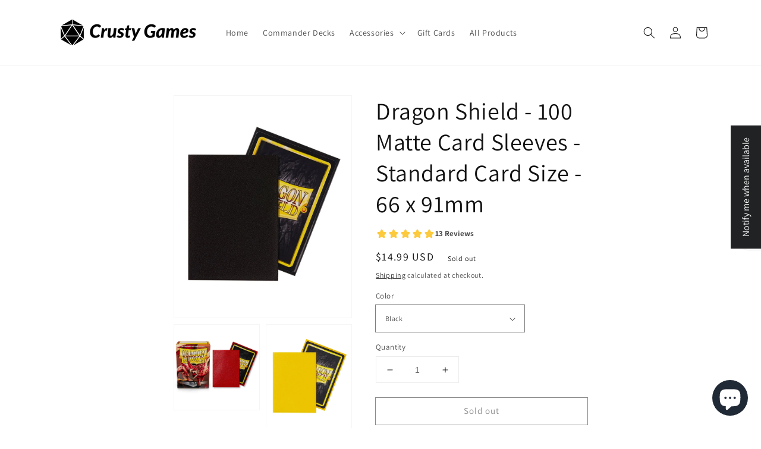

--- FILE ---
content_type: text/html; charset=utf-8
request_url: https://crustygames.com/products/100-matte-card-sleeves-standard-card-size-66-x-91mm
body_size: 65349
content:
<!doctype html>
<html class="no-js" lang="en">
  <head>
    <meta charset="utf-8">
    <meta http-equiv="X-UA-Compatible" content="IE=edge">
    <meta name="viewport" content="width=device-width,initial-scale=1">
    <meta name="theme-color" content="">
    <link rel="canonical" href="https://crustygames.com/products/100-matte-card-sleeves-standard-card-size-66-x-91mm">
    <link rel="preconnect" href="https://cdn.shopify.com" crossorigin><link rel="icon" type="image/png" href="//crustygames.com/cdn/shop/files/Artboard_15_32x32.png?v=1643662451"><link rel="preconnect" href="https://fonts.shopifycdn.com" crossorigin><title>
      Dragon Shield - 100 Matte Card Sleeves - Standard Card Size - 66 x 91m
 &ndash; Crusty Games</title>

    
      <meta name="description" content="Size: 66x91mm (standard TCG cards like Magic the Gathering) Quantity: 100 Type: Matte Colors: Use dropdown selection Premium Sleeves Double Matte - Makes shuffling easier and reduces glare Tournament Quality Acid Free - Safe for long term storage">
    

    

<meta property="og:site_name" content="Crusty Games">
<meta property="og:url" content="https://crustygames.com/products/100-matte-card-sleeves-standard-card-size-66-x-91mm">
<meta property="og:title" content="Dragon Shield - 100 Matte Card Sleeves - Standard Card Size - 66 x 91m">
<meta property="og:type" content="product">
<meta property="og:description" content="Size: 66x91mm (standard TCG cards like Magic the Gathering) Quantity: 100 Type: Matte Colors: Use dropdown selection Premium Sleeves Double Matte - Makes shuffling easier and reduces glare Tournament Quality Acid Free - Safe for long term storage"><meta property="og:image" content="http://crustygames.com/cdn/shop/products/dragon-shield-100-matte-card-sleeves-standard-card-size-66-x-91mm-768251.jpg?v=1762525882">
  <meta property="og:image:secure_url" content="https://crustygames.com/cdn/shop/products/dragon-shield-100-matte-card-sleeves-standard-card-size-66-x-91mm-768251.jpg?v=1762525882">
  <meta property="og:image:width" content="1652">
  <meta property="og:image:height" content="1652"><meta property="og:price:amount" content="14.99">
  <meta property="og:price:currency" content="USD"><meta name="twitter:card" content="summary_large_image">
<meta name="twitter:title" content="Dragon Shield - 100 Matte Card Sleeves - Standard Card Size - 66 x 91m">
<meta name="twitter:description" content="Size: 66x91mm (standard TCG cards like Magic the Gathering) Quantity: 100 Type: Matte Colors: Use dropdown selection Premium Sleeves Double Matte - Makes shuffling easier and reduces glare Tournament Quality Acid Free - Safe for long term storage">


    <script src="//crustygames.com/cdn/shop/t/7/assets/global.js?v=161567614324728653621638461973" defer="defer"></script>
    <script>!function(){window.ZipifyPages=window.ZipifyPages||{},window.ZipifyPages.analytics={},window.ZipifyPages.currency="USD",window.ZipifyPages.shopDomain="crusty-shirts.myshopify.com",window.ZipifyPages.moneyFormat="${{amount}}",window.ZipifyPages.shopifyOptionsSelector=false,window.ZipifyPages.unitPriceEnabled=false,window.ZipifyPages.alternativeAnalyticsLoading=true,window.ZipifyPages.integrations="shoppaywidget".split(","),window.ZipifyPages.crmUrl="https://crms.zipify.com",window.ZipifyPages.isPagesEntity=false,window.ZipifyPages.translations={soldOut:"Sold out",unavailable:"Unavailable"},window.ZipifyPages.routes={root:"\/",cart:{index:"\/cart",add:"\/cart\/add",change:"\/cart\/change",clear:"\/cart\/clear",update:"\/cart\/update"}};window.ZipifyPages.eventsSubscriptions=[],window.ZipifyPages.on=function(i,a){window.ZipifyPages.eventsSubscriptions.push([i,a])}}();</script><script>(() => {
(()=>{class f{constructor(t={}){this.defaultConfig={sectionIds:[],rootMargin:"0px",onSectionViewed:()=>{},onSectionInteracted:()=>{},minViewTime:500,minVisiblePercentage:30,interactiveSelector:'a, button, input, select, textarea, [role="button"], [tabindex]:not([tabindex="-1"])'},this.config={...this.defaultConfig,...t},this.viewedSections=new Set,this.observer=null,this.viewTimers=new Map,this.init()}init(){document.readyState==="loading"?document.addEventListener("DOMContentLoaded",this.setup.bind(this)):this.setup()}setup(){this.setupObserver(),this.setupGlobalClickTracking()}setupObserver(){const t={root:null,rootMargin:this.config.rootMargin,threshold:[0,.1,.2,.3,.4,.5,.6,.7,.8,.9,1]};this.observer=new IntersectionObserver(e=>{e.forEach(i=>{this.calculateVisibility(i)?this.handleSectionVisible(i.target):this.handleSectionHidden(i.target)})},t),this.config.sectionIds.forEach(e=>{const i=document.getElementById(e);i&&this.observer.observe(i)})}calculateVisibility(t){const e=window.innerHeight,i=window.innerWidth,n=e*i,o=t.boundingClientRect,s=Math.max(0,o.top),c=Math.min(e,o.bottom),d=Math.max(0,o.left),a=Math.min(i,o.right),r=Math.max(0,c-s),l=Math.max(0,a-d)*r,m=n>0?l/n*100:0,h=o.width*o.height,p=h>0?l/h*100:0,S=m>=this.config.minVisiblePercentage,b=p>=80;return S||b}isSectionViewed(t){return this.viewedSections.has(Number(t))}setupGlobalClickTracking(){document.addEventListener("click",t=>{const e=this.findParentTrackedSection(t.target);if(e){const i=this.findInteractiveElement(t.target,e.el);i&&(this.isSectionViewed(e.id)||this.trackSectionView(e.id),this.trackSectionInteract(e.id,i,t))}})}findParentTrackedSection(t){let e=t;for(;e&&e!==document.body;){const i=e.id||e.dataset.zpSectionId,n=i?parseInt(i,10):null;if(n&&!isNaN(n)&&this.config.sectionIds.includes(n))return{el:e,id:n};e=e.parentElement}return null}findInteractiveElement(t,e){let i=t;for(;i&&i!==e;){if(i.matches(this.config.interactiveSelector))return i;i=i.parentElement}return null}trackSectionView(t){this.viewedSections.add(Number(t)),this.config.onSectionViewed(t)}trackSectionInteract(t,e,i){this.config.onSectionInteracted(t,e,i)}handleSectionVisible(t){const e=t.id,i=setTimeout(()=>{this.isSectionViewed(e)||this.trackSectionView(e)},this.config.minViewTime);this.viewTimers.set(e,i)}handleSectionHidden(t){const e=t.id;this.viewTimers.has(e)&&(clearTimeout(this.viewTimers.get(e)),this.viewTimers.delete(e))}addSection(t){if(!this.config.sectionIds.includes(t)){this.config.sectionIds.push(t);const e=document.getElementById(t);e&&this.observer&&this.observer.observe(e)}}}class g{constructor(){this.sectionTracker=new f({onSectionViewed:this.onSectionViewed.bind(this),onSectionInteracted:this.onSectionInteracted.bind(this)}),this.runningSplitTests=[]}getCookie(t){const e=document.cookie.match(new RegExp(`(?:^|; )${t}=([^;]*)`));return e?decodeURIComponent(e[1]):null}setCookie(t,e){let i=`${t}=${encodeURIComponent(e)}; path=/; SameSite=Lax`;location.protocol==="https:"&&(i+="; Secure");const n=new Date;n.setTime(n.getTime()+365*24*60*60*1e3),i+=`; expires=${n.toUTCString()}`,document.cookie=i}pickByWeight(t){const e=Object.entries(t).map(([o,s])=>[Number(o),s]),i=e.reduce((o,[,s])=>o+s,0);let n=Math.random()*i;for(const[o,s]of e){if(n<s)return o;n-=s}return e[e.length-1][0]}render(t){const e=t.blocks,i=t.test,n=i.id,o=`zpSectionSplitTest${n}`;let s=Number(this.getCookie(o));e.some(r=>r.id===s)||(s=this.pickByWeight(i.distribution),this.setCookie(o,s));const c=e.find(r=>r.id===s),d=`sectionSplitTest${c.id}`,a=document.querySelector(`template[data-id="${d}"]`);if(!a){console.error(`Template for split test ${c.id} not found`);return}document.currentScript.parentNode.insertBefore(a.content.cloneNode(!0),document.currentScript),this.runningSplitTests.push({id:n,block:c,templateId:d}),this.initTrackingForSection(c.id)}findSplitTestForSection(t){return this.runningSplitTests.find(e=>e.block.id===Number(t))}initTrackingForSection(t){this.sectionTracker.addSection(t)}onSectionViewed(t){const e=this.findSplitTestForSection(t);e&&window.Shopify.analytics.publish("zp_section_viewed",{sectionId:t,splitTestHash:e.id})}onSectionInteracted(t){const e=this.findSplitTestForSection(t);e&&window.Shopify.analytics.publish("zp_section_clicked",{sectionId:t,splitTestHash:e.id})}}window.ZipifyPages??={};window.ZipifyPages.SectionSplitTest=new g;})();

})()</script><script>window.performance && window.performance.mark && window.performance.mark('shopify.content_for_header.start');</script><meta name="google-site-verification" content="5Q0j0tLW6KJjk2MHM3iHsbeklb7fcerI5WV28hXVJMo">
<meta id="shopify-digital-wallet" name="shopify-digital-wallet" content="/25049054/digital_wallets/dialog">
<meta name="shopify-checkout-api-token" content="4b53008695e164e56f60add154e84946">
<meta id="in-context-paypal-metadata" data-shop-id="25049054" data-venmo-supported="false" data-environment="production" data-locale="en_US" data-paypal-v4="true" data-currency="USD">
<link rel="alternate" type="application/json+oembed" href="https://crustygames.com/products/100-matte-card-sleeves-standard-card-size-66-x-91mm.oembed">
<script async="async" src="/checkouts/internal/preloads.js?locale=en-US"></script>
<link rel="preconnect" href="https://shop.app" crossorigin="anonymous">
<script async="async" src="https://shop.app/checkouts/internal/preloads.js?locale=en-US&shop_id=25049054" crossorigin="anonymous"></script>
<script id="apple-pay-shop-capabilities" type="application/json">{"shopId":25049054,"countryCode":"US","currencyCode":"USD","merchantCapabilities":["supports3DS"],"merchantId":"gid:\/\/shopify\/Shop\/25049054","merchantName":"Crusty Games","requiredBillingContactFields":["postalAddress","email","phone"],"requiredShippingContactFields":["postalAddress","email","phone"],"shippingType":"shipping","supportedNetworks":["visa","masterCard","amex","discover","elo","jcb"],"total":{"type":"pending","label":"Crusty Games","amount":"1.00"},"shopifyPaymentsEnabled":true,"supportsSubscriptions":true}</script>
<script id="shopify-features" type="application/json">{"accessToken":"4b53008695e164e56f60add154e84946","betas":["rich-media-storefront-analytics"],"domain":"crustygames.com","predictiveSearch":true,"shopId":25049054,"locale":"en"}</script>
<script>var Shopify = Shopify || {};
Shopify.shop = "crusty-shirts.myshopify.com";
Shopify.locale = "en";
Shopify.currency = {"active":"USD","rate":"1.0"};
Shopify.country = "US";
Shopify.theme = {"name":"Dawn","id":120685461575,"schema_name":"Dawn","schema_version":"2.4.0","theme_store_id":887,"role":"main"};
Shopify.theme.handle = "null";
Shopify.theme.style = {"id":null,"handle":null};
Shopify.cdnHost = "crustygames.com/cdn";
Shopify.routes = Shopify.routes || {};
Shopify.routes.root = "/";</script>
<script type="module">!function(o){(o.Shopify=o.Shopify||{}).modules=!0}(window);</script>
<script>!function(o){function n(){var o=[];function n(){o.push(Array.prototype.slice.apply(arguments))}return n.q=o,n}var t=o.Shopify=o.Shopify||{};t.loadFeatures=n(),t.autoloadFeatures=n()}(window);</script>
<script>
  window.ShopifyPay = window.ShopifyPay || {};
  window.ShopifyPay.apiHost = "shop.app\/pay";
  window.ShopifyPay.redirectState = null;
</script>
<script id="shop-js-analytics" type="application/json">{"pageType":"product"}</script>
<script defer="defer" async type="module" src="//crustygames.com/cdn/shopifycloud/shop-js/modules/v2/client.init-shop-cart-sync_BdyHc3Nr.en.esm.js"></script>
<script defer="defer" async type="module" src="//crustygames.com/cdn/shopifycloud/shop-js/modules/v2/chunk.common_Daul8nwZ.esm.js"></script>
<script type="module">
  await import("//crustygames.com/cdn/shopifycloud/shop-js/modules/v2/client.init-shop-cart-sync_BdyHc3Nr.en.esm.js");
await import("//crustygames.com/cdn/shopifycloud/shop-js/modules/v2/chunk.common_Daul8nwZ.esm.js");

  window.Shopify.SignInWithShop?.initShopCartSync?.({"fedCMEnabled":true,"windoidEnabled":true});

</script>
<script defer="defer" async type="module" src="//crustygames.com/cdn/shopifycloud/shop-js/modules/v2/client.payment-terms_MV4M3zvL.en.esm.js"></script>
<script defer="defer" async type="module" src="//crustygames.com/cdn/shopifycloud/shop-js/modules/v2/chunk.common_Daul8nwZ.esm.js"></script>
<script defer="defer" async type="module" src="//crustygames.com/cdn/shopifycloud/shop-js/modules/v2/chunk.modal_CQq8HTM6.esm.js"></script>
<script type="module">
  await import("//crustygames.com/cdn/shopifycloud/shop-js/modules/v2/client.payment-terms_MV4M3zvL.en.esm.js");
await import("//crustygames.com/cdn/shopifycloud/shop-js/modules/v2/chunk.common_Daul8nwZ.esm.js");
await import("//crustygames.com/cdn/shopifycloud/shop-js/modules/v2/chunk.modal_CQq8HTM6.esm.js");

  
</script>
<script>
  window.Shopify = window.Shopify || {};
  if (!window.Shopify.featureAssets) window.Shopify.featureAssets = {};
  window.Shopify.featureAssets['shop-js'] = {"shop-cart-sync":["modules/v2/client.shop-cart-sync_QYOiDySF.en.esm.js","modules/v2/chunk.common_Daul8nwZ.esm.js"],"init-fed-cm":["modules/v2/client.init-fed-cm_DchLp9rc.en.esm.js","modules/v2/chunk.common_Daul8nwZ.esm.js"],"shop-button":["modules/v2/client.shop-button_OV7bAJc5.en.esm.js","modules/v2/chunk.common_Daul8nwZ.esm.js"],"init-windoid":["modules/v2/client.init-windoid_DwxFKQ8e.en.esm.js","modules/v2/chunk.common_Daul8nwZ.esm.js"],"shop-cash-offers":["modules/v2/client.shop-cash-offers_DWtL6Bq3.en.esm.js","modules/v2/chunk.common_Daul8nwZ.esm.js","modules/v2/chunk.modal_CQq8HTM6.esm.js"],"shop-toast-manager":["modules/v2/client.shop-toast-manager_CX9r1SjA.en.esm.js","modules/v2/chunk.common_Daul8nwZ.esm.js"],"init-shop-email-lookup-coordinator":["modules/v2/client.init-shop-email-lookup-coordinator_UhKnw74l.en.esm.js","modules/v2/chunk.common_Daul8nwZ.esm.js"],"pay-button":["modules/v2/client.pay-button_DzxNnLDY.en.esm.js","modules/v2/chunk.common_Daul8nwZ.esm.js"],"avatar":["modules/v2/client.avatar_BTnouDA3.en.esm.js"],"init-shop-cart-sync":["modules/v2/client.init-shop-cart-sync_BdyHc3Nr.en.esm.js","modules/v2/chunk.common_Daul8nwZ.esm.js"],"shop-login-button":["modules/v2/client.shop-login-button_D8B466_1.en.esm.js","modules/v2/chunk.common_Daul8nwZ.esm.js","modules/v2/chunk.modal_CQq8HTM6.esm.js"],"init-customer-accounts-sign-up":["modules/v2/client.init-customer-accounts-sign-up_C8fpPm4i.en.esm.js","modules/v2/client.shop-login-button_D8B466_1.en.esm.js","modules/v2/chunk.common_Daul8nwZ.esm.js","modules/v2/chunk.modal_CQq8HTM6.esm.js"],"init-shop-for-new-customer-accounts":["modules/v2/client.init-shop-for-new-customer-accounts_CVTO0Ztu.en.esm.js","modules/v2/client.shop-login-button_D8B466_1.en.esm.js","modules/v2/chunk.common_Daul8nwZ.esm.js","modules/v2/chunk.modal_CQq8HTM6.esm.js"],"init-customer-accounts":["modules/v2/client.init-customer-accounts_dRgKMfrE.en.esm.js","modules/v2/client.shop-login-button_D8B466_1.en.esm.js","modules/v2/chunk.common_Daul8nwZ.esm.js","modules/v2/chunk.modal_CQq8HTM6.esm.js"],"shop-follow-button":["modules/v2/client.shop-follow-button_CkZpjEct.en.esm.js","modules/v2/chunk.common_Daul8nwZ.esm.js","modules/v2/chunk.modal_CQq8HTM6.esm.js"],"lead-capture":["modules/v2/client.lead-capture_BntHBhfp.en.esm.js","modules/v2/chunk.common_Daul8nwZ.esm.js","modules/v2/chunk.modal_CQq8HTM6.esm.js"],"checkout-modal":["modules/v2/client.checkout-modal_CfxcYbTm.en.esm.js","modules/v2/chunk.common_Daul8nwZ.esm.js","modules/v2/chunk.modal_CQq8HTM6.esm.js"],"shop-login":["modules/v2/client.shop-login_Da4GZ2H6.en.esm.js","modules/v2/chunk.common_Daul8nwZ.esm.js","modules/v2/chunk.modal_CQq8HTM6.esm.js"],"payment-terms":["modules/v2/client.payment-terms_MV4M3zvL.en.esm.js","modules/v2/chunk.common_Daul8nwZ.esm.js","modules/v2/chunk.modal_CQq8HTM6.esm.js"]};
</script>
<script>(function() {
  var isLoaded = false;
  function asyncLoad() {
    if (isLoaded) return;
    isLoaded = true;
    var urls = ["\/\/cdn.shopify.com\/proxy\/1e1adf51ee93c209ea30ae2787e77fcda441b5278e88e9fde7ebb24d5645457e\/bingshoppingtool-t2app-prod.trafficmanager.net\/uet\/tracking_script?shop=crusty-shirts.myshopify.com\u0026sp-cache-control=cHVibGljLCBtYXgtYWdlPTkwMA","","https:\/\/cdn.hextom.com\/js\/freeshippingbar.js?shop=crusty-shirts.myshopify.com","https:\/\/img0.socialshopwave.com\/ssw-empty.js?shop=crusty-shirts.myshopify.com"];
    for (var i = 0; i < urls.length; i++) {
      var s = document.createElement('script');
      s.type = 'text/javascript';
      s.async = true;
      s.src = urls[i];
      var x = document.getElementsByTagName('script')[0];
      x.parentNode.insertBefore(s, x);
    }
  };
  if(window.attachEvent) {
    window.attachEvent('onload', asyncLoad);
  } else {
    window.addEventListener('load', asyncLoad, false);
  }
})();</script>
<script id="__st">var __st={"a":25049054,"offset":-18000,"reqid":"3839e631-07ef-4f62-a340-f449c926e274-1769022423","pageurl":"crustygames.com\/products\/100-matte-card-sleeves-standard-card-size-66-x-91mm","u":"886dbcb5a4ab","p":"product","rtyp":"product","rid":4542733713479};</script>
<script>window.ShopifyPaypalV4VisibilityTracking = true;</script>
<script id="captcha-bootstrap">!function(){'use strict';const t='contact',e='account',n='new_comment',o=[[t,t],['blogs',n],['comments',n],[t,'customer']],c=[[e,'customer_login'],[e,'guest_login'],[e,'recover_customer_password'],[e,'create_customer']],r=t=>t.map((([t,e])=>`form[action*='/${t}']:not([data-nocaptcha='true']) input[name='form_type'][value='${e}']`)).join(','),a=t=>()=>t?[...document.querySelectorAll(t)].map((t=>t.form)):[];function s(){const t=[...o],e=r(t);return a(e)}const i='password',u='form_key',d=['recaptcha-v3-token','g-recaptcha-response','h-captcha-response',i],f=()=>{try{return window.sessionStorage}catch{return}},m='__shopify_v',_=t=>t.elements[u];function p(t,e,n=!1){try{const o=window.sessionStorage,c=JSON.parse(o.getItem(e)),{data:r}=function(t){const{data:e,action:n}=t;return t[m]||n?{data:e,action:n}:{data:t,action:n}}(c);for(const[e,n]of Object.entries(r))t.elements[e]&&(t.elements[e].value=n);n&&o.removeItem(e)}catch(o){console.error('form repopulation failed',{error:o})}}const l='form_type',E='cptcha';function T(t){t.dataset[E]=!0}const w=window,h=w.document,L='Shopify',v='ce_forms',y='captcha';let A=!1;((t,e)=>{const n=(g='f06e6c50-85a8-45c8-87d0-21a2b65856fe',I='https://cdn.shopify.com/shopifycloud/storefront-forms-hcaptcha/ce_storefront_forms_captcha_hcaptcha.v1.5.2.iife.js',D={infoText:'Protected by hCaptcha',privacyText:'Privacy',termsText:'Terms'},(t,e,n)=>{const o=w[L][v],c=o.bindForm;if(c)return c(t,g,e,D).then(n);var r;o.q.push([[t,g,e,D],n]),r=I,A||(h.body.append(Object.assign(h.createElement('script'),{id:'captcha-provider',async:!0,src:r})),A=!0)});var g,I,D;w[L]=w[L]||{},w[L][v]=w[L][v]||{},w[L][v].q=[],w[L][y]=w[L][y]||{},w[L][y].protect=function(t,e){n(t,void 0,e),T(t)},Object.freeze(w[L][y]),function(t,e,n,w,h,L){const[v,y,A,g]=function(t,e,n){const i=e?o:[],u=t?c:[],d=[...i,...u],f=r(d),m=r(i),_=r(d.filter((([t,e])=>n.includes(e))));return[a(f),a(m),a(_),s()]}(w,h,L),I=t=>{const e=t.target;return e instanceof HTMLFormElement?e:e&&e.form},D=t=>v().includes(t);t.addEventListener('submit',(t=>{const e=I(t);if(!e)return;const n=D(e)&&!e.dataset.hcaptchaBound&&!e.dataset.recaptchaBound,o=_(e),c=g().includes(e)&&(!o||!o.value);(n||c)&&t.preventDefault(),c&&!n&&(function(t){try{if(!f())return;!function(t){const e=f();if(!e)return;const n=_(t);if(!n)return;const o=n.value;o&&e.removeItem(o)}(t);const e=Array.from(Array(32),(()=>Math.random().toString(36)[2])).join('');!function(t,e){_(t)||t.append(Object.assign(document.createElement('input'),{type:'hidden',name:u})),t.elements[u].value=e}(t,e),function(t,e){const n=f();if(!n)return;const o=[...t.querySelectorAll(`input[type='${i}']`)].map((({name:t})=>t)),c=[...d,...o],r={};for(const[a,s]of new FormData(t).entries())c.includes(a)||(r[a]=s);n.setItem(e,JSON.stringify({[m]:1,action:t.action,data:r}))}(t,e)}catch(e){console.error('failed to persist form',e)}}(e),e.submit())}));const S=(t,e)=>{t&&!t.dataset[E]&&(n(t,e.some((e=>e===t))),T(t))};for(const o of['focusin','change'])t.addEventListener(o,(t=>{const e=I(t);D(e)&&S(e,y())}));const B=e.get('form_key'),M=e.get(l),P=B&&M;t.addEventListener('DOMContentLoaded',(()=>{const t=y();if(P)for(const e of t)e.elements[l].value===M&&p(e,B);[...new Set([...A(),...v().filter((t=>'true'===t.dataset.shopifyCaptcha))])].forEach((e=>S(e,t)))}))}(h,new URLSearchParams(w.location.search),n,t,e,['guest_login'])})(!0,!0)}();</script>
<script integrity="sha256-4kQ18oKyAcykRKYeNunJcIwy7WH5gtpwJnB7kiuLZ1E=" data-source-attribution="shopify.loadfeatures" defer="defer" src="//crustygames.com/cdn/shopifycloud/storefront/assets/storefront/load_feature-a0a9edcb.js" crossorigin="anonymous"></script>
<script crossorigin="anonymous" defer="defer" src="//crustygames.com/cdn/shopifycloud/storefront/assets/shopify_pay/storefront-65b4c6d7.js?v=20250812"></script>
<script data-source-attribution="shopify.dynamic_checkout.dynamic.init">var Shopify=Shopify||{};Shopify.PaymentButton=Shopify.PaymentButton||{isStorefrontPortableWallets:!0,init:function(){window.Shopify.PaymentButton.init=function(){};var t=document.createElement("script");t.src="https://crustygames.com/cdn/shopifycloud/portable-wallets/latest/portable-wallets.en.js",t.type="module",document.head.appendChild(t)}};
</script>
<script data-source-attribution="shopify.dynamic_checkout.buyer_consent">
  function portableWalletsHideBuyerConsent(e){var t=document.getElementById("shopify-buyer-consent"),n=document.getElementById("shopify-subscription-policy-button");t&&n&&(t.classList.add("hidden"),t.setAttribute("aria-hidden","true"),n.removeEventListener("click",e))}function portableWalletsShowBuyerConsent(e){var t=document.getElementById("shopify-buyer-consent"),n=document.getElementById("shopify-subscription-policy-button");t&&n&&(t.classList.remove("hidden"),t.removeAttribute("aria-hidden"),n.addEventListener("click",e))}window.Shopify?.PaymentButton&&(window.Shopify.PaymentButton.hideBuyerConsent=portableWalletsHideBuyerConsent,window.Shopify.PaymentButton.showBuyerConsent=portableWalletsShowBuyerConsent);
</script>
<script>
  function portableWalletsCleanup(e){e&&e.src&&console.error("Failed to load portable wallets script "+e.src);var t=document.querySelectorAll("shopify-accelerated-checkout .shopify-payment-button__skeleton, shopify-accelerated-checkout-cart .wallet-cart-button__skeleton"),e=document.getElementById("shopify-buyer-consent");for(let e=0;e<t.length;e++)t[e].remove();e&&e.remove()}function portableWalletsNotLoadedAsModule(e){e instanceof ErrorEvent&&"string"==typeof e.message&&e.message.includes("import.meta")&&"string"==typeof e.filename&&e.filename.includes("portable-wallets")&&(window.removeEventListener("error",portableWalletsNotLoadedAsModule),window.Shopify.PaymentButton.failedToLoad=e,"loading"===document.readyState?document.addEventListener("DOMContentLoaded",window.Shopify.PaymentButton.init):window.Shopify.PaymentButton.init())}window.addEventListener("error",portableWalletsNotLoadedAsModule);
</script>

<script type="module" src="https://crustygames.com/cdn/shopifycloud/portable-wallets/latest/portable-wallets.en.js" onError="portableWalletsCleanup(this)" crossorigin="anonymous"></script>
<script nomodule>
  document.addEventListener("DOMContentLoaded", portableWalletsCleanup);
</script>

<link id="shopify-accelerated-checkout-styles" rel="stylesheet" media="screen" href="https://crustygames.com/cdn/shopifycloud/portable-wallets/latest/accelerated-checkout-backwards-compat.css" crossorigin="anonymous">
<style id="shopify-accelerated-checkout-cart">
        #shopify-buyer-consent {
  margin-top: 1em;
  display: inline-block;
  width: 100%;
}

#shopify-buyer-consent.hidden {
  display: none;
}

#shopify-subscription-policy-button {
  background: none;
  border: none;
  padding: 0;
  text-decoration: underline;
  font-size: inherit;
  cursor: pointer;
}

#shopify-subscription-policy-button::before {
  box-shadow: none;
}

      </style>
<script id="sections-script" data-sections="main-product,product-recommendations,header,footer" defer="defer" src="//crustygames.com/cdn/shop/t/7/compiled_assets/scripts.js?v=1507"></script>
<script>window.performance && window.performance.mark && window.performance.mark('shopify.content_for_header.end');</script>

    <style data-shopify>
      @font-face {
  font-family: Assistant;
  font-weight: 400;
  font-style: normal;
  font-display: swap;
  src: url("//crustygames.com/cdn/fonts/assistant/assistant_n4.9120912a469cad1cc292572851508ca49d12e768.woff2") format("woff2"),
       url("//crustygames.com/cdn/fonts/assistant/assistant_n4.6e9875ce64e0fefcd3f4446b7ec9036b3ddd2985.woff") format("woff");
}

      @font-face {
  font-family: Assistant;
  font-weight: 700;
  font-style: normal;
  font-display: swap;
  src: url("//crustygames.com/cdn/fonts/assistant/assistant_n7.bf44452348ec8b8efa3aa3068825305886b1c83c.woff2") format("woff2"),
       url("//crustygames.com/cdn/fonts/assistant/assistant_n7.0c887fee83f6b3bda822f1150b912c72da0f7b64.woff") format("woff");
}

      
      
      @font-face {
  font-family: Assistant;
  font-weight: 400;
  font-style: normal;
  font-display: swap;
  src: url("//crustygames.com/cdn/fonts/assistant/assistant_n4.9120912a469cad1cc292572851508ca49d12e768.woff2") format("woff2"),
       url("//crustygames.com/cdn/fonts/assistant/assistant_n4.6e9875ce64e0fefcd3f4446b7ec9036b3ddd2985.woff") format("woff");
}


      :root {
        --font-body-family: Assistant, sans-serif;
        --font-body-style: normal;
        --font-body-weight: 400;

        --font-heading-family: Assistant, sans-serif;
        --font-heading-style: normal;
        --font-heading-weight: 400;

        --font-body-scale: 1.0;
        --font-heading-scale: 1.0;

        --color-base-text: 18, 18, 18;
        --color-base-background-1: 255, 255, 255;
        --color-base-background-2: 243, 243, 243;
        --color-base-solid-button-labels: 255, 255, 255;
        --color-base-outline-button-labels: 18, 18, 18;
        --color-base-accent-1: 18, 18, 18;
        --color-base-accent-2: 219, 31, 25;
        --payment-terms-background-color: #FFFFFF;

        --gradient-base-background-1: #FFFFFF;
        --gradient-base-background-2: #F3F3F3;
        --gradient-base-accent-1: #121212;
        --gradient-base-accent-2: #db1f19;

        --page-width: 120rem;
        --page-width-margin: 0rem;
      }

      *,
      *::before,
      *::after {
        box-sizing: inherit;
      }

      html {
        box-sizing: border-box;
        font-size: calc(var(--font-body-scale) * 62.5%);
        height: 100%;
      }

      body {
        display: grid;
        grid-template-rows: auto auto 1fr auto;
        grid-template-columns: 100%;
        min-height: 100%;
        margin: 0;
        font-size: 1.5rem;
        letter-spacing: 0.06rem;
        line-height: calc(1 + 0.8 / var(--font-body-scale));
        font-family: var(--font-body-family);
        font-style: var(--font-body-style);
        font-weight: var(--font-body-weight);
      }

      @media screen and (min-width: 750px) {
        body {
          font-size: 1.6rem;
        }
      }
    </style>

    <link href="//crustygames.com/cdn/shop/t/7/assets/base.css?v=162186676865885256611638461987" rel="stylesheet" type="text/css" media="all" />
<link rel="preload" as="font" href="//crustygames.com/cdn/fonts/assistant/assistant_n4.9120912a469cad1cc292572851508ca49d12e768.woff2" type="font/woff2" crossorigin><link rel="preload" as="font" href="//crustygames.com/cdn/fonts/assistant/assistant_n4.9120912a469cad1cc292572851508ca49d12e768.woff2" type="font/woff2" crossorigin><link rel="stylesheet" href="//crustygames.com/cdn/shop/t/7/assets/component-predictive-search.css?v=10425135875555615991638461970" media="print" onload="this.media='all'"><script>document.documentElement.className = document.documentElement.className.replace('no-js', 'js');</script>
  
        
        

<!-- BEGIN app block: shopify://apps/gift-box/blocks/head/f53ea332-e066-453a-9116-800349284dfb --><script>
const isProductPage = window.location.pathname.includes("/products/");

// Allow redirect only on product pages.
if (isProductPage) {
  const GHOST_PRODUCT_TYPE = "giftbox_ghost_product";
  // Use product handle to check the type of the product.
  const product_type = "Supplies";
  if (product_type == GHOST_PRODUCT_TYPE) {
    // Redirect to the GP parent URL stored in the GP's metafields.
    const parent_product_url = '';
    if (parent_product_url === null || parent_product_url === '') {
      window.location.replace("/");
    } else {
      window.location.replace(parent_product_url);
    }
  }
}
</script>

<script
  src="https://giftbox.ds-cdn.com/static/main.js?shop=crusty-shirts.myshopify.com"

></script>


<!-- END app block --><!-- BEGIN app block: shopify://apps/candy-rack/blocks/head/cb9c657f-334f-4905-80c2-f69cca01460c --><script
  src="https://cdn.shopify.com/extensions/019be102-de9e-7170-87e0-86b88f3da30b/candyrack-386/assets/main.js?shop=crusty-shirts.myshopify.com"

  async

></script>


  <!-- BEGIN app snippet: inject-slider-cart --><div id="candyrack-slider-cart"></div>









<script>

  const STOREFRONT_API_VERSION = '2025-10';

  const fetchSlideCartOffers = async (storefrontToken) => {
    try {
      const query = `
      query GetSlideCartOffers {
        shop {
          metafield(namespace: "$app:candyrack", key: "slide_cart_offers") {
            value
          }
        }
      }
    `;

      const response = await fetch(`/api/${STOREFRONT_API_VERSION}/graphql.json`, {
        method: 'POST',
        headers: {
          'Content-Type': 'application/json',
          'X-Shopify-Storefront-Access-Token': storefrontToken
        },
        body: JSON.stringify({
          query: query
        })
      });

      const result = await response.json();

      if (result.data?.shop?.metafield?.value) {
        return JSON.parse(result.data.shop.metafield.value);
      }

      return null;
    } catch (error) {
      console.warn('Failed to fetch slide cart offers:', error);
      return null;
    }
  }

  const initializeCandyrackSliderCart = async () => {
    // Preview
    const urlParams = new URLSearchParams(window.location.search);
    const storageKey = 'candyrack-slider-cart-preview';

    if (urlParams.has('candyrack-slider-cart-preview') && urlParams.get('candyrack-slider-cart-preview') === 'true') {
      window.sessionStorage.setItem(storageKey, 'true');
    }



    window.SliderCartData = {
      currency_format: '${{amount}}',
      offers: [],
      settings: {},
      storefront_access_token: '',
      enabled: false,
      custom_wording_metaobject_id: null,
      failed: false,
      isCartPage: false,
    }

    const dataScriptTag = document.querySelector('#candyrack-slider-cart-data');
    let data = {};
    if(dataScriptTag) {
      try {
        data = dataScriptTag.textContent ? JSON.parse(dataScriptTag.textContent) : {};
        
        
        
        
        

        const isCartPage = "" === "page";

        let sliderCartSettingsMetaobject = {}
        
        sliderCartSettingsMetaobject = {"empty_cart_button_label":"Continue shopping","empty_cart_title":"Your cart is empty","footer_text":"Taxes and shipping calculated at checkout","offer_button_label":"Add","offer_subtitle":"Shop now, before they are gone.","offer_title":"Add items often bought together","primary_button_label":"Checkout","secondary_button_label":"Continue shopping","subtotal_title":"Subtotal","top_bar_title":"Cart ({{item_quantity}})","version":4};
        



        const storefrontApiToken = data?.storefront_access_token

        if(!storefrontApiToken) {
          throw new Error("Storefront API token is not set.");
        }

        const metafieldData = await fetchSlideCartOffers(storefrontApiToken) || data

        window.SliderCartData = {
          ...window.SliderCartData,
          offers: metafieldData?.offers,
          settings: {...metafieldData?.settings, ...sliderCartSettingsMetaobject},
          storefront_access_token: storefrontApiToken,
          enabled: metafieldData?.enabled,
          custom_wording_metaobject_id: metafieldData?.custom_wording_metaobject_id,
          failed: false,
          isCartPage,
        }
      } catch (error) {
        window.SliderCartData = {...window.SliderCartData, failed: true, error: error};
        console.error("Candy Rack Slider Cart failed parsing data",error);
      }
    }


    if(Object.keys(data).length === 0){
      window.SliderCartData = {...window.SliderCartData, failed: false, enabled: false};
    }

    const calculateCornerRadius = (element, value) => {
      if (value === 0) return 0;
      const radiusMap = {
        button: { 20: 4, 40: 8, 60: 12, 80: 16, 100: 99999 },
        image: { 20: 4, 40: 8, 60: 8, 80: 8, 100: 8 },
        input: { 20: 4, 40: 8, 60: 12, 80: 16, 100: 99999 }
      };
      return radiusMap[element]?.[value] || 0;
    }


    const getLineHeightOffset = (fontSize) => {
      if (fontSize === 16) return 4;
      if (fontSize === 18) return 5;
      return 6; // for 20px, 14px, 12px, 10px
    };

    const generalStyles = `
:root {
   --cr-slider-cart-desktop-cart-width: ${window.SliderCartData.settings.desktop_cart_width}px;
   --cr-slider-cart-background-color: ${window.SliderCartData.settings.background_color};
   --cr-slider-cart-text-color: ${window.SliderCartData.settings.text_color};
   --cr-slider-cart-error-message-color: ${window.SliderCartData.settings.error_message_color};
   --cr-slider-cart-corner-radius-button: ${calculateCornerRadius("button",window.SliderCartData.settings.corner_radius)}px;
   --cr-slider-cart-corner-radius-image: ${calculateCornerRadius("image",window.SliderCartData.settings.corner_radius)}px;
   --cr-slider-cart-corner-radius-input: ${calculateCornerRadius("input",window.SliderCartData.settings.corner_radius)}px;
   --cr-slider-cart-top-bar-font-size: ${window.SliderCartData.settings.top_bar_font_size}px;
   --cr-slider-cart-top-bar-line-height: ${window.SliderCartData.settings.top_bar_font_size + getLineHeightOffset(window.SliderCartData.settings.top_bar_font_size)}px;
   --cr-slider-cart-image-width: ${window.SliderCartData.settings.image_width}px;
   --cr-slider-cart-empty-cart-font-size: ${window.SliderCartData.settings.empty_cart_font_size}px;
   --cr-slider-cart-empty-cart-line-height: ${window.SliderCartData.settings.empty_cart_font_size + getLineHeightOffset(window.SliderCartData.settings.empty_cart_font_size)}px;
   --cr-slider-cart-product-name-font-size: ${window.SliderCartData.settings.product_name_font_size}px;
   --cr-slider-cart-product-name-line-height: ${window.SliderCartData.settings.product_name_font_size + getLineHeightOffset(window.SliderCartData.settings.product_name_font_size)}px;
   --cr-slider-cart-variant-price-font-size: ${window.SliderCartData.settings.variant_price_font_size}px;
   --cr-slider-cart-variant-price-line-height: ${window.SliderCartData.settings.variant_price_font_size + getLineHeightOffset(window.SliderCartData.settings.variant_price_font_size)}px;
   --cr-slider-cart-checkout-bg-color: ${window.SliderCartData.settings.checkout_bg_color};
   --cr-slider-cart-subtotal-font-size: ${window.SliderCartData.settings.subtotal_font_size}px;
   --cr-slider-cart-subtotal-line-height: ${window.SliderCartData.settings.subtotal_font_size + getLineHeightOffset(window.SliderCartData.settings.subtotal_font_size)}px;
   --cr-slider-cart-primary-button-font-size: ${window.SliderCartData.settings.primary_button_font_size}px;
   --cr-slider-cart-primary-button-line-height: ${window.SliderCartData.settings.primary_button_font_size + getLineHeightOffset(window.SliderCartData.settings.primary_button_font_size)}px;
   --cr-slider-cart-primary-button-bg-color: ${window.SliderCartData.settings.primary_button_bg_color};
   --cr-slider-cart-primary-button-bg-hover-color: ${window.SliderCartData.settings.primary_button_bg_hover_color};
   --cr-slider-cart-primary-button-text-color: ${window.SliderCartData.settings.primary_button_text_color};
   --cr-slider-cart-primary-button-text-hover-color: ${window.SliderCartData.settings.primary_button_text_hover_color};
   --cr-slider-cart-primary-button-border-width: ${window.SliderCartData.settings.primary_button_border_width}px;
   --cr-slider-cart-primary-button-border-color: ${window.SliderCartData.settings.primary_button_border_color};
   --cr-slider-cart-primary-button-border-hover-color: ${window.SliderCartData.settings.primary_button_border_hover_color};
   --cr-slider-cart-secondary-button-bg-color: ${window.SliderCartData.settings.secondary_button_bg_color};
   --cr-slider-cart-secondary-button-bg-hover-color: ${window.SliderCartData.settings.secondary_button_bg_hover_color};
   --cr-slider-cart-secondary-button-text-color: ${window.SliderCartData.settings.secondary_button_text_color};
   --cr-slider-cart-secondary-button-text-hover-color: ${window.SliderCartData.settings.secondary_button_text_hover_color};
   --cr-slider-cart-secondary-button-border-width: ${window.SliderCartData.settings.secondary_button_border_width}px;
   --cr-slider-cart-secondary-button-border-color: ${window.SliderCartData.settings.secondary_button_border_color};
   --cr-slider-cart-secondary-button-border-hover-color: ${window.SliderCartData.settings.secondary_button_border_hover_color};
   --cr-slider-cart-secondary-button-text-link-color: ${window.SliderCartData.settings.secondary_button_text_link_color};
   --cr-slider-cart-offer-bg-color: ${window.SliderCartData.settings.offer_background_color};
   --cr-slider-cart-offers-title-font-size: ${window.SliderCartData.settings.offer_title_font_size}px;
   --cr-slider-cart-offers-title-line-height: ${window.SliderCartData.settings.offer_title_font_size + getLineHeightOffset(window.SliderCartData.settings.offer_title_font_size)}px;
   --cr-slider-cart-offer-subtitle-font-size: ${window.SliderCartData.settings.offer_subtitle_font_size}px;
   --cr-slider-cart-offer-subtitle-line-height: ${window.SliderCartData.settings.offer_subtitle_font_size + getLineHeightOffset(window.SliderCartData.settings.offer_subtitle_font_size)}px;
   --cr-slider-cart-offer-badge-font-size: ${window.SliderCartData.settings.offer_badge_font_size}px;
   --cr-slider-cart-offer-badge-line-height: ${window.SliderCartData.settings.offer_badge_font_size + getLineHeightOffset(window.SliderCartData.settings.offer_badge_font_size)}px;
   --cr-slider-cart-offer-image-width: ${window.SliderCartData.settings.offer_image_width}px;
   --cr-slider-cart-offer-product-name-font-size: ${window.SliderCartData.settings.offer_product_name_font_size}px;
   --cr-slider-cart-offer-product-name-line-height: ${window.SliderCartData.settings.offer_product_name_font_size + getLineHeightOffset(window.SliderCartData.settings.offer_product_name_font_size)}px;
   --cr-slider-cart-offer-price-font-size: ${window.SliderCartData.settings.offer_price_and_description_font_size}px;
   --cr-slider-cart-offer-price-line-height: ${window.SliderCartData.settings.offer_price_and_description_font_size + getLineHeightOffset(window.SliderCartData.settings.offer_price_and_description_font_size)}px;
   --cr-slider-cart-offer-button-font-size: ${window.SliderCartData.settings.offer_button_font_size}px;
   --cr-slider-cart-offer-button-line-height: ${window.SliderCartData.settings.offer_button_font_size + getLineHeightOffset(window.SliderCartData.settings.offer_button_font_size)}px;
   --cr-slider-cart-offer-button-bg-color: ${window.SliderCartData.settings.offer_button_bg_color};
   --cr-slider-cart-offer-button-bg-hover-color: ${window.SliderCartData.settings.offer_button_bg_hover_color};
   --cr-slider-cart-offer-button-text-color: ${window.SliderCartData.settings.offer_button_text_color};
   --cr-slider-cart-offer-button-text-hover-color: ${window.SliderCartData.settings.offer_button_text_hover_color};
   --cr-slider-cart-offer-button-border-width: ${window.SliderCartData.settings.offer_button_border_width}px;
   --cr-slider-cart-offer-button-border-color: ${window.SliderCartData.settings.offer_button_border_color};
   --cr-slider-cart-offer-button-border-hover-color: ${window.SliderCartData.settings.offer_button_border_hover_color};
   --cr-slider-cart-custom-text-font-size: ${window.SliderCartData.settings.footer_text_font_size}px;
   --cr-slider-cart-custom-text-line-height: ${window.SliderCartData.settings.footer_text_font_size + getLineHeightOffset(window.SliderCartData.settings.footer_text_font_size)}px;
}`;
    if (window.SliderCartData.enabled || window.sessionStorage.getItem(storageKey) === 'true') {
      const script = document.createElement('script');
      script.type = 'module';
      script.async = true;
      script.src = "https://cdn.shopify.com/extensions/019be102-de9e-7170-87e0-86b88f3da30b/candyrack-386/assets/candyrack-slider-cart.js";

document.head.appendChild(script);

      const link = document.createElement('link');
      link.rel = 'stylesheet';
      link.href = "https://cdn.shopify.com/extensions/019be102-de9e-7170-87e0-86b88f3da30b/candyrack-386/assets/index.css";
      document.head.appendChild(link);

const style = document.createElement('style');
style.type = 'text/css';
style.textContent = generalStyles;
document.head.appendChild(style);

const customStyle = document.createElement('style');
customStyle.type = 'text/css';
customStyle.textContent = window.SliderCartData.settings.custom_css
document.head.appendChild(customStyle);
}
}


initializeCandyrackSliderCart()


</script>
<!-- END app snippet -->



<!-- END app block --><script src="https://cdn.shopify.com/extensions/e8878072-2f6b-4e89-8082-94b04320908d/inbox-1254/assets/inbox-chat-loader.js" type="text/javascript" defer="defer"></script>
<script src="https://cdn.shopify.com/extensions/019b8d54-2388-79d8-becc-d32a3afe2c7a/omnisend-50/assets/omnisend-in-shop.js" type="text/javascript" defer="defer"></script>
<link href="https://monorail-edge.shopifysvc.com" rel="dns-prefetch">
<script>(function(){if ("sendBeacon" in navigator && "performance" in window) {try {var session_token_from_headers = performance.getEntriesByType('navigation')[0].serverTiming.find(x => x.name == '_s').description;} catch {var session_token_from_headers = undefined;}var session_cookie_matches = document.cookie.match(/_shopify_s=([^;]*)/);var session_token_from_cookie = session_cookie_matches && session_cookie_matches.length === 2 ? session_cookie_matches[1] : "";var session_token = session_token_from_headers || session_token_from_cookie || "";function handle_abandonment_event(e) {var entries = performance.getEntries().filter(function(entry) {return /monorail-edge.shopifysvc.com/.test(entry.name);});if (!window.abandonment_tracked && entries.length === 0) {window.abandonment_tracked = true;var currentMs = Date.now();var navigation_start = performance.timing.navigationStart;var payload = {shop_id: 25049054,url: window.location.href,navigation_start,duration: currentMs - navigation_start,session_token,page_type: "product"};window.navigator.sendBeacon("https://monorail-edge.shopifysvc.com/v1/produce", JSON.stringify({schema_id: "online_store_buyer_site_abandonment/1.1",payload: payload,metadata: {event_created_at_ms: currentMs,event_sent_at_ms: currentMs}}));}}window.addEventListener('pagehide', handle_abandonment_event);}}());</script>
<script id="web-pixels-manager-setup">(function e(e,d,r,n,o){if(void 0===o&&(o={}),!Boolean(null===(a=null===(i=window.Shopify)||void 0===i?void 0:i.analytics)||void 0===a?void 0:a.replayQueue)){var i,a;window.Shopify=window.Shopify||{};var t=window.Shopify;t.analytics=t.analytics||{};var s=t.analytics;s.replayQueue=[],s.publish=function(e,d,r){return s.replayQueue.push([e,d,r]),!0};try{self.performance.mark("wpm:start")}catch(e){}var l=function(){var e={modern:/Edge?\/(1{2}[4-9]|1[2-9]\d|[2-9]\d{2}|\d{4,})\.\d+(\.\d+|)|Firefox\/(1{2}[4-9]|1[2-9]\d|[2-9]\d{2}|\d{4,})\.\d+(\.\d+|)|Chrom(ium|e)\/(9{2}|\d{3,})\.\d+(\.\d+|)|(Maci|X1{2}).+ Version\/(15\.\d+|(1[6-9]|[2-9]\d|\d{3,})\.\d+)([,.]\d+|)( \(\w+\)|)( Mobile\/\w+|) Safari\/|Chrome.+OPR\/(9{2}|\d{3,})\.\d+\.\d+|(CPU[ +]OS|iPhone[ +]OS|CPU[ +]iPhone|CPU IPhone OS|CPU iPad OS)[ +]+(15[._]\d+|(1[6-9]|[2-9]\d|\d{3,})[._]\d+)([._]\d+|)|Android:?[ /-](13[3-9]|1[4-9]\d|[2-9]\d{2}|\d{4,})(\.\d+|)(\.\d+|)|Android.+Firefox\/(13[5-9]|1[4-9]\d|[2-9]\d{2}|\d{4,})\.\d+(\.\d+|)|Android.+Chrom(ium|e)\/(13[3-9]|1[4-9]\d|[2-9]\d{2}|\d{4,})\.\d+(\.\d+|)|SamsungBrowser\/([2-9]\d|\d{3,})\.\d+/,legacy:/Edge?\/(1[6-9]|[2-9]\d|\d{3,})\.\d+(\.\d+|)|Firefox\/(5[4-9]|[6-9]\d|\d{3,})\.\d+(\.\d+|)|Chrom(ium|e)\/(5[1-9]|[6-9]\d|\d{3,})\.\d+(\.\d+|)([\d.]+$|.*Safari\/(?![\d.]+ Edge\/[\d.]+$))|(Maci|X1{2}).+ Version\/(10\.\d+|(1[1-9]|[2-9]\d|\d{3,})\.\d+)([,.]\d+|)( \(\w+\)|)( Mobile\/\w+|) Safari\/|Chrome.+OPR\/(3[89]|[4-9]\d|\d{3,})\.\d+\.\d+|(CPU[ +]OS|iPhone[ +]OS|CPU[ +]iPhone|CPU IPhone OS|CPU iPad OS)[ +]+(10[._]\d+|(1[1-9]|[2-9]\d|\d{3,})[._]\d+)([._]\d+|)|Android:?[ /-](13[3-9]|1[4-9]\d|[2-9]\d{2}|\d{4,})(\.\d+|)(\.\d+|)|Mobile Safari.+OPR\/([89]\d|\d{3,})\.\d+\.\d+|Android.+Firefox\/(13[5-9]|1[4-9]\d|[2-9]\d{2}|\d{4,})\.\d+(\.\d+|)|Android.+Chrom(ium|e)\/(13[3-9]|1[4-9]\d|[2-9]\d{2}|\d{4,})\.\d+(\.\d+|)|Android.+(UC? ?Browser|UCWEB|U3)[ /]?(15\.([5-9]|\d{2,})|(1[6-9]|[2-9]\d|\d{3,})\.\d+)\.\d+|SamsungBrowser\/(5\.\d+|([6-9]|\d{2,})\.\d+)|Android.+MQ{2}Browser\/(14(\.(9|\d{2,})|)|(1[5-9]|[2-9]\d|\d{3,})(\.\d+|))(\.\d+|)|K[Aa][Ii]OS\/(3\.\d+|([4-9]|\d{2,})\.\d+)(\.\d+|)/},d=e.modern,r=e.legacy,n=navigator.userAgent;return n.match(d)?"modern":n.match(r)?"legacy":"unknown"}(),u="modern"===l?"modern":"legacy",c=(null!=n?n:{modern:"",legacy:""})[u],f=function(e){return[e.baseUrl,"/wpm","/b",e.hashVersion,"modern"===e.buildTarget?"m":"l",".js"].join("")}({baseUrl:d,hashVersion:r,buildTarget:u}),m=function(e){var d=e.version,r=e.bundleTarget,n=e.surface,o=e.pageUrl,i=e.monorailEndpoint;return{emit:function(e){var a=e.status,t=e.errorMsg,s=(new Date).getTime(),l=JSON.stringify({metadata:{event_sent_at_ms:s},events:[{schema_id:"web_pixels_manager_load/3.1",payload:{version:d,bundle_target:r,page_url:o,status:a,surface:n,error_msg:t},metadata:{event_created_at_ms:s}}]});if(!i)return console&&console.warn&&console.warn("[Web Pixels Manager] No Monorail endpoint provided, skipping logging."),!1;try{return self.navigator.sendBeacon.bind(self.navigator)(i,l)}catch(e){}var u=new XMLHttpRequest;try{return u.open("POST",i,!0),u.setRequestHeader("Content-Type","text/plain"),u.send(l),!0}catch(e){return console&&console.warn&&console.warn("[Web Pixels Manager] Got an unhandled error while logging to Monorail."),!1}}}}({version:r,bundleTarget:l,surface:e.surface,pageUrl:self.location.href,monorailEndpoint:e.monorailEndpoint});try{o.browserTarget=l,function(e){var d=e.src,r=e.async,n=void 0===r||r,o=e.onload,i=e.onerror,a=e.sri,t=e.scriptDataAttributes,s=void 0===t?{}:t,l=document.createElement("script"),u=document.querySelector("head"),c=document.querySelector("body");if(l.async=n,l.src=d,a&&(l.integrity=a,l.crossOrigin="anonymous"),s)for(var f in s)if(Object.prototype.hasOwnProperty.call(s,f))try{l.dataset[f]=s[f]}catch(e){}if(o&&l.addEventListener("load",o),i&&l.addEventListener("error",i),u)u.appendChild(l);else{if(!c)throw new Error("Did not find a head or body element to append the script");c.appendChild(l)}}({src:f,async:!0,onload:function(){if(!function(){var e,d;return Boolean(null===(d=null===(e=window.Shopify)||void 0===e?void 0:e.analytics)||void 0===d?void 0:d.initialized)}()){var d=window.webPixelsManager.init(e)||void 0;if(d){var r=window.Shopify.analytics;r.replayQueue.forEach((function(e){var r=e[0],n=e[1],o=e[2];d.publishCustomEvent(r,n,o)})),r.replayQueue=[],r.publish=d.publishCustomEvent,r.visitor=d.visitor,r.initialized=!0}}},onerror:function(){return m.emit({status:"failed",errorMsg:"".concat(f," has failed to load")})},sri:function(e){var d=/^sha384-[A-Za-z0-9+/=]+$/;return"string"==typeof e&&d.test(e)}(c)?c:"",scriptDataAttributes:o}),m.emit({status:"loading"})}catch(e){m.emit({status:"failed",errorMsg:(null==e?void 0:e.message)||"Unknown error"})}}})({shopId: 25049054,storefrontBaseUrl: "https://crustygames.com",extensionsBaseUrl: "https://extensions.shopifycdn.com/cdn/shopifycloud/web-pixels-manager",monorailEndpoint: "https://monorail-edge.shopifysvc.com/unstable/produce_batch",surface: "storefront-renderer",enabledBetaFlags: ["2dca8a86"],webPixelsConfigList: [{"id":"2229010726","configuration":"{\"ti\":\"17198667\",\"endpoint\":\"https:\/\/bat.bing.com\/action\/0\"}","eventPayloadVersion":"v1","runtimeContext":"STRICT","scriptVersion":"5ee93563fe31b11d2d65e2f09a5229dc","type":"APP","apiClientId":2997493,"privacyPurposes":["ANALYTICS","MARKETING","SALE_OF_DATA"],"dataSharingAdjustments":{"protectedCustomerApprovalScopes":["read_customer_personal_data"]}},{"id":"1063420198","configuration":"{\"shopDomain\":\"crusty-shirts.myshopify.com\"}","eventPayloadVersion":"v1","runtimeContext":"STRICT","scriptVersion":"7f2de0ecb6b420d2fa07cf04a37a4dbf","type":"APP","apiClientId":2436932,"privacyPurposes":["ANALYTICS","MARKETING","SALE_OF_DATA"],"dataSharingAdjustments":{"protectedCustomerApprovalScopes":["read_customer_address","read_customer_email","read_customer_personal_data"]}},{"id":"830964006","configuration":"{\"config\":\"{\\\"google_tag_ids\\\":[\\\"AW-691843978\\\",\\\"GT-55VSBKF\\\"],\\\"target_country\\\":\\\"US\\\",\\\"gtag_events\\\":[{\\\"type\\\":\\\"begin_checkout\\\",\\\"action_label\\\":[\\\"G-BCM1J3JMKP\\\",\\\"AW-691843978\\\/s4AcCInKu7YBEIrn8skC\\\"]},{\\\"type\\\":\\\"search\\\",\\\"action_label\\\":[\\\"G-BCM1J3JMKP\\\",\\\"AW-691843978\\\/q4EhCIzKu7YBEIrn8skC\\\"]},{\\\"type\\\":\\\"view_item\\\",\\\"action_label\\\":[\\\"G-BCM1J3JMKP\\\",\\\"AW-691843978\\\/VUyECP_Cu7YBEIrn8skC\\\",\\\"MC-DKEL7K06D1\\\"]},{\\\"type\\\":\\\"purchase\\\",\\\"action_label\\\":[\\\"G-BCM1J3JMKP\\\",\\\"AW-691843978\\\/wBQVCPzCu7YBEIrn8skC\\\",\\\"MC-DKEL7K06D1\\\"]},{\\\"type\\\":\\\"page_view\\\",\\\"action_label\\\":[\\\"G-BCM1J3JMKP\\\",\\\"AW-691843978\\\/QTICCPnCu7YBEIrn8skC\\\",\\\"MC-DKEL7K06D1\\\"]},{\\\"type\\\":\\\"add_payment_info\\\",\\\"action_label\\\":[\\\"G-BCM1J3JMKP\\\",\\\"AW-691843978\\\/NwXFCI_Ku7YBEIrn8skC\\\"]},{\\\"type\\\":\\\"add_to_cart\\\",\\\"action_label\\\":[\\\"G-BCM1J3JMKP\\\",\\\"AW-691843978\\\/1UrSCI7Ju7YBEIrn8skC\\\"]}],\\\"enable_monitoring_mode\\\":false}\"}","eventPayloadVersion":"v1","runtimeContext":"OPEN","scriptVersion":"b2a88bafab3e21179ed38636efcd8a93","type":"APP","apiClientId":1780363,"privacyPurposes":[],"dataSharingAdjustments":{"protectedCustomerApprovalScopes":["read_customer_address","read_customer_email","read_customer_name","read_customer_personal_data","read_customer_phone"]}},{"id":"687210790","configuration":"{\"pixelCode\":\"CL7OFSRC77UEH40R39J0\"}","eventPayloadVersion":"v1","runtimeContext":"STRICT","scriptVersion":"22e92c2ad45662f435e4801458fb78cc","type":"APP","apiClientId":4383523,"privacyPurposes":["ANALYTICS","MARKETING","SALE_OF_DATA"],"dataSharingAdjustments":{"protectedCustomerApprovalScopes":["read_customer_address","read_customer_email","read_customer_name","read_customer_personal_data","read_customer_phone"]}},{"id":"374309158","configuration":"{\"apiURL\":\"https:\/\/api.omnisend.com\",\"appURL\":\"https:\/\/app.omnisend.com\",\"brandID\":\"5fbe93d34c7fa41a08d6240a\",\"trackingURL\":\"https:\/\/wt.omnisendlink.com\"}","eventPayloadVersion":"v1","runtimeContext":"STRICT","scriptVersion":"aa9feb15e63a302383aa48b053211bbb","type":"APP","apiClientId":186001,"privacyPurposes":["ANALYTICS","MARKETING","SALE_OF_DATA"],"dataSharingAdjustments":{"protectedCustomerApprovalScopes":["read_customer_address","read_customer_email","read_customer_name","read_customer_personal_data","read_customer_phone"]}},{"id":"298451238","configuration":"{\"pixel_id\":\"2497241037071594\",\"pixel_type\":\"facebook_pixel\",\"metaapp_system_user_token\":\"-\"}","eventPayloadVersion":"v1","runtimeContext":"OPEN","scriptVersion":"ca16bc87fe92b6042fbaa3acc2fbdaa6","type":"APP","apiClientId":2329312,"privacyPurposes":["ANALYTICS","MARKETING","SALE_OF_DATA"],"dataSharingAdjustments":{"protectedCustomerApprovalScopes":["read_customer_address","read_customer_email","read_customer_name","read_customer_personal_data","read_customer_phone"]}},{"id":"172327206","configuration":"{\"tagID\":\"2614172951541\"}","eventPayloadVersion":"v1","runtimeContext":"STRICT","scriptVersion":"18031546ee651571ed29edbe71a3550b","type":"APP","apiClientId":3009811,"privacyPurposes":["ANALYTICS","MARKETING","SALE_OF_DATA"],"dataSharingAdjustments":{"protectedCustomerApprovalScopes":["read_customer_address","read_customer_email","read_customer_name","read_customer_personal_data","read_customer_phone"]}},{"id":"shopify-app-pixel","configuration":"{}","eventPayloadVersion":"v1","runtimeContext":"STRICT","scriptVersion":"0450","apiClientId":"shopify-pixel","type":"APP","privacyPurposes":["ANALYTICS","MARKETING"]},{"id":"shopify-custom-pixel","eventPayloadVersion":"v1","runtimeContext":"LAX","scriptVersion":"0450","apiClientId":"shopify-pixel","type":"CUSTOM","privacyPurposes":["ANALYTICS","MARKETING"]}],isMerchantRequest: false,initData: {"shop":{"name":"Crusty Games","paymentSettings":{"currencyCode":"USD"},"myshopifyDomain":"crusty-shirts.myshopify.com","countryCode":"US","storefrontUrl":"https:\/\/crustygames.com"},"customer":null,"cart":null,"checkout":null,"productVariants":[{"price":{"amount":14.99,"currencyCode":"USD"},"product":{"title":"Dragon Shield - 100 Matte Card Sleeves - Standard Card Size - 66 x 91mm","vendor":"Dragon Shield","id":"4542733713479","untranslatedTitle":"Dragon Shield - 100 Matte Card Sleeves - Standard Card Size - 66 x 91mm","url":"\/products\/100-matte-card-sleeves-standard-card-size-66-x-91mm","type":"Supplies"},"id":"31922811306055","image":{"src":"\/\/crustygames.com\/cdn\/shop\/products\/dragon-shield-100-matte-card-sleeves-standard-card-size-66-x-91mm-941370.jpg?v=1646329050"},"sku":"201","title":"Black","untranslatedTitle":"Black"},{"price":{"amount":14.99,"currencyCode":"USD"},"product":{"title":"Dragon Shield - 100 Matte Card Sleeves - Standard Card Size - 66 x 91mm","vendor":"Dragon Shield","id":"4542733713479","untranslatedTitle":"Dragon Shield - 100 Matte Card Sleeves - Standard Card Size - 66 x 91mm","url":"\/products\/100-matte-card-sleeves-standard-card-size-66-x-91mm","type":"Supplies"},"id":"32170560749639","image":{"src":"\/\/crustygames.com\/cdn\/shop\/products\/dragon-shield-100-matte-card-sleeves-standard-card-size-66-x-91mm-226401.jpg?v=1646329050"},"sku":"202","title":"Blue","untranslatedTitle":"Blue"},{"price":{"amount":14.99,"currencyCode":"USD"},"product":{"title":"Dragon Shield - 100 Matte Card Sleeves - Standard Card Size - 66 x 91mm","vendor":"Dragon Shield","id":"4542733713479","untranslatedTitle":"Dragon Shield - 100 Matte Card Sleeves - Standard Card Size - 66 x 91mm","url":"\/products\/100-matte-card-sleeves-standard-card-size-66-x-91mm","type":"Supplies"},"id":"44660096467238","image":{"src":"\/\/crustygames.com\/cdn\/shop\/products\/dragon-shield-100-matte-card-sleeves-standard-card-size-66-x-91mm-902395.webp?v=1679082113"},"sku":"161","title":"Copper","untranslatedTitle":"Copper"},{"price":{"amount":14.99,"currencyCode":"USD"},"product":{"title":"Dragon Shield - 100 Matte Card Sleeves - Standard Card Size - 66 x 91mm","vendor":"Dragon Shield","id":"4542733713479","untranslatedTitle":"Dragon Shield - 100 Matte Card Sleeves - Standard Card Size - 66 x 91mm","url":"\/products\/100-matte-card-sleeves-standard-card-size-66-x-91mm","type":"Supplies"},"id":"32775795081287","image":{"src":"\/\/crustygames.com\/cdn\/shop\/products\/dragon-shield-100-matte-card-sleeves-standard-card-size-66-x-91mm-580906.jpg?v=1646329050"},"sku":"208","title":"Green","untranslatedTitle":"Green"},{"price":{"amount":14.99,"currencyCode":"USD"},"product":{"title":"Dragon Shield - 100 Matte Card Sleeves - Standard Card Size - 66 x 91mm","vendor":"Dragon Shield","id":"4542733713479","untranslatedTitle":"Dragon Shield - 100 Matte Card Sleeves - Standard Card Size - 66 x 91mm","url":"\/products\/100-matte-card-sleeves-standard-card-size-66-x-91mm","type":"Supplies"},"id":"32662884548679","image":{"src":"\/\/crustygames.com\/cdn\/shop\/products\/dragon-shield-100-matte-card-sleeves-standard-card-size-66-x-91mm-830769.jpg?v=1646329051"},"sku":"207","title":"Gold","untranslatedTitle":"Gold"},{"price":{"amount":14.99,"currencyCode":"USD"},"product":{"title":"Dragon Shield - 100 Matte Card Sleeves - Standard Card Size - 66 x 91mm","vendor":"Dragon Shield","id":"4542733713479","untranslatedTitle":"Dragon Shield - 100 Matte Card Sleeves - Standard Card Size - 66 x 91mm","url":"\/products\/100-matte-card-sleeves-standard-card-size-66-x-91mm","type":"Supplies"},"id":"39566579859527","image":{"src":"\/\/crustygames.com\/cdn\/shop\/products\/dragon-shield-100-matte-card-sleeves-standard-card-size-66-x-91mm-883017.jpg?v=1646329050"},"sku":"290","title":"Mint","untranslatedTitle":"Mint"},{"price":{"amount":14.99,"currencyCode":"USD"},"product":{"title":"Dragon Shield - 100 Matte Card Sleeves - Standard Card Size - 66 x 91mm","vendor":"Dragon Shield","id":"4542733713479","untranslatedTitle":"Dragon Shield - 100 Matte Card Sleeves - Standard Card Size - 66 x 91mm","url":"\/products\/100-matte-card-sleeves-standard-card-size-66-x-91mm","type":"Supplies"},"id":"32468951892039","image":{"src":"\/\/crustygames.com\/cdn\/shop\/products\/dragon-shield-100-matte-card-sleeves-standard-card-size-66-x-91mm-988625.jpg?v=1646329050"},"sku":"206","title":"Orange","untranslatedTitle":"Orange"},{"price":{"amount":14.99,"currencyCode":"USD"},"product":{"title":"Dragon Shield - 100 Matte Card Sleeves - Standard Card Size - 66 x 91mm","vendor":"Dragon Shield","id":"4542733713479","untranslatedTitle":"Dragon Shield - 100 Matte Card Sleeves - Standard Card Size - 66 x 91mm","url":"\/products\/100-matte-card-sleeves-standard-card-size-66-x-91mm","type":"Supplies"},"id":"39600572760135","image":{"src":"\/\/crustygames.com\/cdn\/shop\/products\/dragon-shield-100-matte-card-sleeves-standard-card-size-66-x-91mm-425947.jpg?v=1646329051"},"sku":"296","title":"Pink","untranslatedTitle":"Pink"},{"price":{"amount":14.99,"currencyCode":"USD"},"product":{"title":"Dragon Shield - 100 Matte Card Sleeves - Standard Card Size - 66 x 91mm","vendor":"Dragon Shield","id":"4542733713479","untranslatedTitle":"Dragon Shield - 100 Matte Card Sleeves - Standard Card Size - 66 x 91mm","url":"\/products\/100-matte-card-sleeves-standard-card-size-66-x-91mm","type":"Supplies"},"id":"32775795474503","image":{"src":"\/\/crustygames.com\/cdn\/shop\/products\/dragon-shield-100-matte-card-sleeves-standard-card-size-66-x-91mm-136167.jpg?v=1646329050"},"sku":"210","title":"Purple","untranslatedTitle":"Purple"},{"price":{"amount":14.99,"currencyCode":"USD"},"product":{"title":"Dragon Shield - 100 Matte Card Sleeves - Standard Card Size - 66 x 91mm","vendor":"Dragon Shield","id":"4542733713479","untranslatedTitle":"Dragon Shield - 100 Matte Card Sleeves - Standard Card Size - 66 x 91mm","url":"\/products\/100-matte-card-sleeves-standard-card-size-66-x-91mm","type":"Supplies"},"id":"31922632065095","image":{"src":"\/\/crustygames.com\/cdn\/shop\/products\/dragon-shield-100-matte-card-sleeves-standard-card-size-66-x-91mm-261807.jpg?v=1646329050"},"sku":"200","title":"Red","untranslatedTitle":"Red"},{"price":{"amount":14.99,"currencyCode":"USD"},"product":{"title":"Dragon Shield - 100 Matte Card Sleeves - Standard Card Size - 66 x 91mm","vendor":"Dragon Shield","id":"4542733713479","untranslatedTitle":"Dragon Shield - 100 Matte Card Sleeves - Standard Card Size - 66 x 91mm","url":"\/products\/100-matte-card-sleeves-standard-card-size-66-x-91mm","type":"Supplies"},"id":"39566582612039","image":{"src":"\/\/crustygames.com\/cdn\/shop\/products\/dragon-shield-100-matte-card-sleeves-standard-card-size-66-x-91mm-274067.jpg?v=1646329051"},"sku":"291","title":"Sky Blue","untranslatedTitle":"Sky Blue"},{"price":{"amount":14.99,"currencyCode":"USD"},"product":{"title":"Dragon Shield - 100 Matte Card Sleeves - Standard Card Size - 66 x 91mm","vendor":"Dragon Shield","id":"4542733713479","untranslatedTitle":"Dragon Shield - 100 Matte Card Sleeves - Standard Card Size - 66 x 91mm","url":"\/products\/100-matte-card-sleeves-standard-card-size-66-x-91mm","type":"Supplies"},"id":"32170601939015","image":{"src":"\/\/crustygames.com\/cdn\/shop\/products\/dragon-shield-100-matte-card-sleeves-standard-card-size-66-x-91mm-378138.jpg?v=1646329051"},"sku":"204","title":"Silver","untranslatedTitle":"Silver"},{"price":{"amount":14.99,"currencyCode":"USD"},"product":{"title":"Dragon Shield - 100 Matte Card Sleeves - Standard Card Size - 66 x 91mm","vendor":"Dragon Shield","id":"4542733713479","untranslatedTitle":"Dragon Shield - 100 Matte Card Sleeves - Standard Card Size - 66 x 91mm","url":"\/products\/100-matte-card-sleeves-standard-card-size-66-x-91mm","type":"Supplies"},"id":"44660107870502","image":{"src":"\/\/crustygames.com\/cdn\/shop\/products\/dragon-shield-100-matte-card-sleeves-standard-card-size-66-x-91mm-872288.webp?v=1679082379"},"sku":"307","title":"Tangerine","untranslatedTitle":"Tangerine"},{"price":{"amount":14.99,"currencyCode":"USD"},"product":{"title":"Dragon Shield - 100 Matte Card Sleeves - Standard Card Size - 66 x 91mm","vendor":"Dragon Shield","id":"4542733713479","untranslatedTitle":"Dragon Shield - 100 Matte Card Sleeves - Standard Card Size - 66 x 91mm","url":"\/products\/100-matte-card-sleeves-standard-card-size-66-x-91mm","type":"Supplies"},"id":"32775795179591","image":{"src":"\/\/crustygames.com\/cdn\/shop\/products\/dragon-shield-100-matte-card-sleeves-standard-card-size-66-x-91mm-211871.jpg?v=1646329050"},"sku":"209","title":"Teal","untranslatedTitle":"Teal"},{"price":{"amount":14.99,"currencyCode":"USD"},"product":{"title":"Dragon Shield - 100 Matte Card Sleeves - Standard Card Size - 66 x 91mm","vendor":"Dragon Shield","id":"4542733713479","untranslatedTitle":"Dragon Shield - 100 Matte Card Sleeves - Standard Card Size - 66 x 91mm","url":"\/products\/100-matte-card-sleeves-standard-card-size-66-x-91mm","type":"Supplies"},"id":"32468947304519","image":{"src":"\/\/crustygames.com\/cdn\/shop\/products\/dragon-shield-100-matte-card-sleeves-standard-card-size-66-x-91mm-997549.jpg?v=1646329050"},"sku":"205","title":"White","untranslatedTitle":"White"},{"price":{"amount":14.99,"currencyCode":"USD"},"product":{"title":"Dragon Shield - 100 Matte Card Sleeves - Standard Card Size - 66 x 91mm","vendor":"Dragon Shield","id":"4542733713479","untranslatedTitle":"Dragon Shield - 100 Matte Card Sleeves - Standard Card Size - 66 x 91mm","url":"\/products\/100-matte-card-sleeves-standard-card-size-66-x-91mm","type":"Supplies"},"id":"32170566058055","image":{"src":"\/\/crustygames.com\/cdn\/shop\/products\/dragon-shield-100-matte-card-sleeves-standard-card-size-66-x-91mm-108262.jpg?v=1646329050"},"sku":"203","title":"Yellow","untranslatedTitle":"Yellow"}],"purchasingCompany":null},},"https://crustygames.com/cdn","fcfee988w5aeb613cpc8e4bc33m6693e112",{"modern":"","legacy":""},{"shopId":"25049054","storefrontBaseUrl":"https:\/\/crustygames.com","extensionBaseUrl":"https:\/\/extensions.shopifycdn.com\/cdn\/shopifycloud\/web-pixels-manager","surface":"storefront-renderer","enabledBetaFlags":"[\"2dca8a86\"]","isMerchantRequest":"false","hashVersion":"fcfee988w5aeb613cpc8e4bc33m6693e112","publish":"custom","events":"[[\"page_viewed\",{}],[\"product_viewed\",{\"productVariant\":{\"price\":{\"amount\":14.99,\"currencyCode\":\"USD\"},\"product\":{\"title\":\"Dragon Shield - 100 Matte Card Sleeves - Standard Card Size - 66 x 91mm\",\"vendor\":\"Dragon Shield\",\"id\":\"4542733713479\",\"untranslatedTitle\":\"Dragon Shield - 100 Matte Card Sleeves - Standard Card Size - 66 x 91mm\",\"url\":\"\/products\/100-matte-card-sleeves-standard-card-size-66-x-91mm\",\"type\":\"Supplies\"},\"id\":\"31922811306055\",\"image\":{\"src\":\"\/\/crustygames.com\/cdn\/shop\/products\/dragon-shield-100-matte-card-sleeves-standard-card-size-66-x-91mm-941370.jpg?v=1646329050\"},\"sku\":\"201\",\"title\":\"Black\",\"untranslatedTitle\":\"Black\"}}]]"});</script><script>
  window.ShopifyAnalytics = window.ShopifyAnalytics || {};
  window.ShopifyAnalytics.meta = window.ShopifyAnalytics.meta || {};
  window.ShopifyAnalytics.meta.currency = 'USD';
  var meta = {"product":{"id":4542733713479,"gid":"gid:\/\/shopify\/Product\/4542733713479","vendor":"Dragon Shield","type":"Supplies","handle":"100-matte-card-sleeves-standard-card-size-66-x-91mm","variants":[{"id":31922811306055,"price":1499,"name":"Dragon Shield - 100 Matte Card Sleeves - Standard Card Size - 66 x 91mm - Black","public_title":"Black","sku":"201"},{"id":32170560749639,"price":1499,"name":"Dragon Shield - 100 Matte Card Sleeves - Standard Card Size - 66 x 91mm - Blue","public_title":"Blue","sku":"202"},{"id":44660096467238,"price":1499,"name":"Dragon Shield - 100 Matte Card Sleeves - Standard Card Size - 66 x 91mm - Copper","public_title":"Copper","sku":"161"},{"id":32775795081287,"price":1499,"name":"Dragon Shield - 100 Matte Card Sleeves - Standard Card Size - 66 x 91mm - Green","public_title":"Green","sku":"208"},{"id":32662884548679,"price":1499,"name":"Dragon Shield - 100 Matte Card Sleeves - Standard Card Size - 66 x 91mm - Gold","public_title":"Gold","sku":"207"},{"id":39566579859527,"price":1499,"name":"Dragon Shield - 100 Matte Card Sleeves - Standard Card Size - 66 x 91mm - Mint","public_title":"Mint","sku":"290"},{"id":32468951892039,"price":1499,"name":"Dragon Shield - 100 Matte Card Sleeves - Standard Card Size - 66 x 91mm - Orange","public_title":"Orange","sku":"206"},{"id":39600572760135,"price":1499,"name":"Dragon Shield - 100 Matte Card Sleeves - Standard Card Size - 66 x 91mm - Pink","public_title":"Pink","sku":"296"},{"id":32775795474503,"price":1499,"name":"Dragon Shield - 100 Matte Card Sleeves - Standard Card Size - 66 x 91mm - Purple","public_title":"Purple","sku":"210"},{"id":31922632065095,"price":1499,"name":"Dragon Shield - 100 Matte Card Sleeves - Standard Card Size - 66 x 91mm - Red","public_title":"Red","sku":"200"},{"id":39566582612039,"price":1499,"name":"Dragon Shield - 100 Matte Card Sleeves - Standard Card Size - 66 x 91mm - Sky Blue","public_title":"Sky Blue","sku":"291"},{"id":32170601939015,"price":1499,"name":"Dragon Shield - 100 Matte Card Sleeves - Standard Card Size - 66 x 91mm - Silver","public_title":"Silver","sku":"204"},{"id":44660107870502,"price":1499,"name":"Dragon Shield - 100 Matte Card Sleeves - Standard Card Size - 66 x 91mm - Tangerine","public_title":"Tangerine","sku":"307"},{"id":32775795179591,"price":1499,"name":"Dragon Shield - 100 Matte Card Sleeves - Standard Card Size - 66 x 91mm - Teal","public_title":"Teal","sku":"209"},{"id":32468947304519,"price":1499,"name":"Dragon Shield - 100 Matte Card Sleeves - Standard Card Size - 66 x 91mm - White","public_title":"White","sku":"205"},{"id":32170566058055,"price":1499,"name":"Dragon Shield - 100 Matte Card Sleeves - Standard Card Size - 66 x 91mm - Yellow","public_title":"Yellow","sku":"203"}],"remote":false},"page":{"pageType":"product","resourceType":"product","resourceId":4542733713479,"requestId":"3839e631-07ef-4f62-a340-f449c926e274-1769022423"}};
  for (var attr in meta) {
    window.ShopifyAnalytics.meta[attr] = meta[attr];
  }
</script>
<script class="analytics">
  (function () {
    var customDocumentWrite = function(content) {
      var jquery = null;

      if (window.jQuery) {
        jquery = window.jQuery;
      } else if (window.Checkout && window.Checkout.$) {
        jquery = window.Checkout.$;
      }

      if (jquery) {
        jquery('body').append(content);
      }
    };

    var hasLoggedConversion = function(token) {
      if (token) {
        return document.cookie.indexOf('loggedConversion=' + token) !== -1;
      }
      return false;
    }

    var setCookieIfConversion = function(token) {
      if (token) {
        var twoMonthsFromNow = new Date(Date.now());
        twoMonthsFromNow.setMonth(twoMonthsFromNow.getMonth() + 2);

        document.cookie = 'loggedConversion=' + token + '; expires=' + twoMonthsFromNow;
      }
    }

    var trekkie = window.ShopifyAnalytics.lib = window.trekkie = window.trekkie || [];
    if (trekkie.integrations) {
      return;
    }
    trekkie.methods = [
      'identify',
      'page',
      'ready',
      'track',
      'trackForm',
      'trackLink'
    ];
    trekkie.factory = function(method) {
      return function() {
        var args = Array.prototype.slice.call(arguments);
        args.unshift(method);
        trekkie.push(args);
        return trekkie;
      };
    };
    for (var i = 0; i < trekkie.methods.length; i++) {
      var key = trekkie.methods[i];
      trekkie[key] = trekkie.factory(key);
    }
    trekkie.load = function(config) {
      trekkie.config = config || {};
      trekkie.config.initialDocumentCookie = document.cookie;
      var first = document.getElementsByTagName('script')[0];
      var script = document.createElement('script');
      script.type = 'text/javascript';
      script.onerror = function(e) {
        var scriptFallback = document.createElement('script');
        scriptFallback.type = 'text/javascript';
        scriptFallback.onerror = function(error) {
                var Monorail = {
      produce: function produce(monorailDomain, schemaId, payload) {
        var currentMs = new Date().getTime();
        var event = {
          schema_id: schemaId,
          payload: payload,
          metadata: {
            event_created_at_ms: currentMs,
            event_sent_at_ms: currentMs
          }
        };
        return Monorail.sendRequest("https://" + monorailDomain + "/v1/produce", JSON.stringify(event));
      },
      sendRequest: function sendRequest(endpointUrl, payload) {
        // Try the sendBeacon API
        if (window && window.navigator && typeof window.navigator.sendBeacon === 'function' && typeof window.Blob === 'function' && !Monorail.isIos12()) {
          var blobData = new window.Blob([payload], {
            type: 'text/plain'
          });

          if (window.navigator.sendBeacon(endpointUrl, blobData)) {
            return true;
          } // sendBeacon was not successful

        } // XHR beacon

        var xhr = new XMLHttpRequest();

        try {
          xhr.open('POST', endpointUrl);
          xhr.setRequestHeader('Content-Type', 'text/plain');
          xhr.send(payload);
        } catch (e) {
          console.log(e);
        }

        return false;
      },
      isIos12: function isIos12() {
        return window.navigator.userAgent.lastIndexOf('iPhone; CPU iPhone OS 12_') !== -1 || window.navigator.userAgent.lastIndexOf('iPad; CPU OS 12_') !== -1;
      }
    };
    Monorail.produce('monorail-edge.shopifysvc.com',
      'trekkie_storefront_load_errors/1.1',
      {shop_id: 25049054,
      theme_id: 120685461575,
      app_name: "storefront",
      context_url: window.location.href,
      source_url: "//crustygames.com/cdn/s/trekkie.storefront.cd680fe47e6c39ca5d5df5f0a32d569bc48c0f27.min.js"});

        };
        scriptFallback.async = true;
        scriptFallback.src = '//crustygames.com/cdn/s/trekkie.storefront.cd680fe47e6c39ca5d5df5f0a32d569bc48c0f27.min.js';
        first.parentNode.insertBefore(scriptFallback, first);
      };
      script.async = true;
      script.src = '//crustygames.com/cdn/s/trekkie.storefront.cd680fe47e6c39ca5d5df5f0a32d569bc48c0f27.min.js';
      first.parentNode.insertBefore(script, first);
    };
    trekkie.load(
      {"Trekkie":{"appName":"storefront","development":false,"defaultAttributes":{"shopId":25049054,"isMerchantRequest":null,"themeId":120685461575,"themeCityHash":"7801794519208701201","contentLanguage":"en","currency":"USD","eventMetadataId":"05fdad46-333e-468a-9519-2d6a21045f6c"},"isServerSideCookieWritingEnabled":true,"monorailRegion":"shop_domain","enabledBetaFlags":["65f19447"]},"Session Attribution":{},"S2S":{"facebookCapiEnabled":true,"source":"trekkie-storefront-renderer","apiClientId":580111}}
    );

    var loaded = false;
    trekkie.ready(function() {
      if (loaded) return;
      loaded = true;

      window.ShopifyAnalytics.lib = window.trekkie;

      var originalDocumentWrite = document.write;
      document.write = customDocumentWrite;
      try { window.ShopifyAnalytics.merchantGoogleAnalytics.call(this); } catch(error) {};
      document.write = originalDocumentWrite;

      window.ShopifyAnalytics.lib.page(null,{"pageType":"product","resourceType":"product","resourceId":4542733713479,"requestId":"3839e631-07ef-4f62-a340-f449c926e274-1769022423","shopifyEmitted":true});

      var match = window.location.pathname.match(/checkouts\/(.+)\/(thank_you|post_purchase)/)
      var token = match? match[1]: undefined;
      if (!hasLoggedConversion(token)) {
        setCookieIfConversion(token);
        window.ShopifyAnalytics.lib.track("Viewed Product",{"currency":"USD","variantId":31922811306055,"productId":4542733713479,"productGid":"gid:\/\/shopify\/Product\/4542733713479","name":"Dragon Shield - 100 Matte Card Sleeves - Standard Card Size - 66 x 91mm - Black","price":"14.99","sku":"201","brand":"Dragon Shield","variant":"Black","category":"Supplies","nonInteraction":true,"remote":false},undefined,undefined,{"shopifyEmitted":true});
      window.ShopifyAnalytics.lib.track("monorail:\/\/trekkie_storefront_viewed_product\/1.1",{"currency":"USD","variantId":31922811306055,"productId":4542733713479,"productGid":"gid:\/\/shopify\/Product\/4542733713479","name":"Dragon Shield - 100 Matte Card Sleeves - Standard Card Size - 66 x 91mm - Black","price":"14.99","sku":"201","brand":"Dragon Shield","variant":"Black","category":"Supplies","nonInteraction":true,"remote":false,"referer":"https:\/\/crustygames.com\/products\/100-matte-card-sleeves-standard-card-size-66-x-91mm"});
      }
    });


        var eventsListenerScript = document.createElement('script');
        eventsListenerScript.async = true;
        eventsListenerScript.src = "//crustygames.com/cdn/shopifycloud/storefront/assets/shop_events_listener-3da45d37.js";
        document.getElementsByTagName('head')[0].appendChild(eventsListenerScript);

})();</script>
  <script>
  if (!window.ga || (window.ga && typeof window.ga !== 'function')) {
    window.ga = function ga() {
      (window.ga.q = window.ga.q || []).push(arguments);
      if (window.Shopify && window.Shopify.analytics && typeof window.Shopify.analytics.publish === 'function') {
        window.Shopify.analytics.publish("ga_stub_called", {}, {sendTo: "google_osp_migration"});
      }
      console.error("Shopify's Google Analytics stub called with:", Array.from(arguments), "\nSee https://help.shopify.com/manual/promoting-marketing/pixels/pixel-migration#google for more information.");
    };
    if (window.Shopify && window.Shopify.analytics && typeof window.Shopify.analytics.publish === 'function') {
      window.Shopify.analytics.publish("ga_stub_initialized", {}, {sendTo: "google_osp_migration"});
    }
  }
</script>
<script
  defer
  src="https://crustygames.com/cdn/shopifycloud/perf-kit/shopify-perf-kit-3.0.4.min.js"
  data-application="storefront-renderer"
  data-shop-id="25049054"
  data-render-region="gcp-us-central1"
  data-page-type="product"
  data-theme-instance-id="120685461575"
  data-theme-name="Dawn"
  data-theme-version="2.4.0"
  data-monorail-region="shop_domain"
  data-resource-timing-sampling-rate="10"
  data-shs="true"
  data-shs-beacon="true"
  data-shs-export-with-fetch="true"
  data-shs-logs-sample-rate="1"
  data-shs-beacon-endpoint="https://crustygames.com/api/collect"
></script>
</head>

        

  <body class="gradient">
    <a class="skip-to-content-link button visually-hidden" href="#MainContent">
      Skip to content
    </a>

    <div id="shopify-section-announcement-bar" class="shopify-section">
</div>
    <div id="shopify-section-header" class="shopify-section"><link rel="stylesheet" href="//crustygames.com/cdn/shop/t/7/assets/component-list-menu.css?v=161614383810958508431638461977" media="print" onload="this.media='all'">
<link rel="stylesheet" href="//crustygames.com/cdn/shop/t/7/assets/component-search.css?v=128662198121899399791638461966" media="print" onload="this.media='all'">
<link rel="stylesheet" href="//crustygames.com/cdn/shop/t/7/assets/component-menu-drawer.css?v=25441607779389632351638461968" media="print" onload="this.media='all'">
<link rel="stylesheet" href="//crustygames.com/cdn/shop/t/7/assets/component-cart-notification.css?v=460858370205038421638461964" media="print" onload="this.media='all'">
<link rel="stylesheet" href="//crustygames.com/cdn/shop/t/7/assets/component-cart-items.css?v=157471800145148034221638461988" media="print" onload="this.media='all'"><link rel="stylesheet" href="//crustygames.com/cdn/shop/t/7/assets/component-price.css?v=5328827735059554991638461968" media="print" onload="this.media='all'">
  <link rel="stylesheet" href="//crustygames.com/cdn/shop/t/7/assets/component-loading-overlay.css?v=167310470843593579841638461993" media="print" onload="this.media='all'"><noscript><link href="//crustygames.com/cdn/shop/t/7/assets/component-list-menu.css?v=161614383810958508431638461977" rel="stylesheet" type="text/css" media="all" /></noscript>
<noscript><link href="//crustygames.com/cdn/shop/t/7/assets/component-search.css?v=128662198121899399791638461966" rel="stylesheet" type="text/css" media="all" /></noscript>
<noscript><link href="//crustygames.com/cdn/shop/t/7/assets/component-menu-drawer.css?v=25441607779389632351638461968" rel="stylesheet" type="text/css" media="all" /></noscript>
<noscript><link href="//crustygames.com/cdn/shop/t/7/assets/component-cart-notification.css?v=460858370205038421638461964" rel="stylesheet" type="text/css" media="all" /></noscript>
<noscript><link href="//crustygames.com/cdn/shop/t/7/assets/component-cart-items.css?v=157471800145148034221638461988" rel="stylesheet" type="text/css" media="all" /></noscript>

<style>
  header-drawer {
    justify-self: start;
    margin-left: -1.2rem;
  }

  @media screen and (min-width: 990px) {
    header-drawer {
      display: none;
    }
  }

  .menu-drawer-container {
    display: flex;
  }

  .list-menu {
    list-style: none;
    padding: 0;
    margin: 0;
  }

  .list-menu--inline {
    display: inline-flex;
    flex-wrap: wrap;
  }

  summary.list-menu__item {
    padding-right: 2.7rem;
  }

  .list-menu__item {
    display: flex;
    align-items: center;
    line-height: calc(1 + 0.3 / var(--font-body-scale));
  }

  .list-menu__item--link {
    text-decoration: none;
    padding-bottom: 1rem;
    padding-top: 1rem;
    line-height: calc(1 + 0.8 / var(--font-body-scale));
  }

  @media screen and (min-width: 750px) {
    .list-menu__item--link {
      padding-bottom: 0.5rem;
      padding-top: 0.5rem;
    }
  }
</style>

<script src="//crustygames.com/cdn/shop/t/7/assets/details-disclosure.js?v=118626640824924522881638461984" defer="defer"></script>
<script src="//crustygames.com/cdn/shop/t/7/assets/details-modal.js?v=4511761896672669691638461983" defer="defer"></script>
<script src="//crustygames.com/cdn/shop/t/7/assets/cart-notification.js?v=18770815536247936311638461967" defer="defer"></script>

<svg xmlns="http://www.w3.org/2000/svg" class="hidden">
  <symbol id="icon-search" viewbox="0 0 18 19" fill="none">
    <path fill-rule="evenodd" clip-rule="evenodd" d="M11.03 11.68A5.784 5.784 0 112.85 3.5a5.784 5.784 0 018.18 8.18zm.26 1.12a6.78 6.78 0 11.72-.7l5.4 5.4a.5.5 0 11-.71.7l-5.41-5.4z" fill="currentColor"/>
  </symbol>

  <symbol id="icon-close" class="icon icon-close" fill="none" viewBox="0 0 18 17">
    <path d="M.865 15.978a.5.5 0 00.707.707l7.433-7.431 7.579 7.282a.501.501 0 00.846-.37.5.5 0 00-.153-.351L9.712 8.546l7.417-7.416a.5.5 0 10-.707-.708L8.991 7.853 1.413.573a.5.5 0 10-.693.72l7.563 7.268-7.418 7.417z" fill="currentColor">
  </symbol>
</svg>
<sticky-header class="header-wrapper color-background-1 gradient header-wrapper--border-bottom">
  <header class="header header--middle-left page-width header--has-menu"><header-drawer data-breakpoint="tablet">
        <details id="Details-menu-drawer-container" class="menu-drawer-container">
          <summary class="header__icon header__icon--menu header__icon--summary link focus-inset" aria-label="Menu">
            <span>
              <svg xmlns="http://www.w3.org/2000/svg" aria-hidden="true" focusable="false" role="presentation" class="icon icon-hamburger" fill="none" viewBox="0 0 18 16">
  <path d="M1 .5a.5.5 0 100 1h15.71a.5.5 0 000-1H1zM.5 8a.5.5 0 01.5-.5h15.71a.5.5 0 010 1H1A.5.5 0 01.5 8zm0 7a.5.5 0 01.5-.5h15.71a.5.5 0 010 1H1a.5.5 0 01-.5-.5z" fill="currentColor">
</svg>

              <svg xmlns="http://www.w3.org/2000/svg" aria-hidden="true" focusable="false" role="presentation" class="icon icon-close" fill="none" viewBox="0 0 18 17">
  <path d="M.865 15.978a.5.5 0 00.707.707l7.433-7.431 7.579 7.282a.501.501 0 00.846-.37.5.5 0 00-.153-.351L9.712 8.546l7.417-7.416a.5.5 0 10-.707-.708L8.991 7.853 1.413.573a.5.5 0 10-.693.72l7.563 7.268-7.418 7.417z" fill="currentColor">
</svg>

            </span>
          </summary>
          <div id="menu-drawer" class="menu-drawer motion-reduce" tabindex="-1">
            <div class="menu-drawer__inner-container">
              <div class="menu-drawer__navigation-container">
                <nav class="menu-drawer__navigation">
                  <ul class="menu-drawer__menu list-menu" role="list"><li><a href="/" class="menu-drawer__menu-item list-menu__item link link--text focus-inset">
                            Home
                          </a></li><li><a href="/collections/commander-edh-decks" class="menu-drawer__menu-item list-menu__item link link--text focus-inset">
                            Commander Decks
                          </a></li><li><details id="Details-menu-drawer-menu-item-3">
                            <summary class="menu-drawer__menu-item list-menu__item link link--text focus-inset">
                              Accessories
                              <svg viewBox="0 0 14 10" fill="none" aria-hidden="true" focusable="false" role="presentation" class="icon icon-arrow" xmlns="http://www.w3.org/2000/svg">
  <path fill-rule="evenodd" clip-rule="evenodd" d="M8.537.808a.5.5 0 01.817-.162l4 4a.5.5 0 010 .708l-4 4a.5.5 0 11-.708-.708L11.793 5.5H1a.5.5 0 010-1h10.793L8.646 1.354a.5.5 0 01-.109-.546z" fill="currentColor">
</svg>

                              <svg aria-hidden="true" focusable="false" role="presentation" class="icon icon-caret" viewBox="0 0 10 6">
  <path fill-rule="evenodd" clip-rule="evenodd" d="M9.354.646a.5.5 0 00-.708 0L5 4.293 1.354.646a.5.5 0 00-.708.708l4 4a.5.5 0 00.708 0l4-4a.5.5 0 000-.708z" fill="currentColor">
</svg>

                            </summary>
                            <div id="link-Accessories" class="menu-drawer__submenu motion-reduce" tabindex="-1">
                              <div class="menu-drawer__inner-submenu">
                                <button class="menu-drawer__close-button link link--text focus-inset" aria-expanded="true">
                                  <svg viewBox="0 0 14 10" fill="none" aria-hidden="true" focusable="false" role="presentation" class="icon icon-arrow" xmlns="http://www.w3.org/2000/svg">
  <path fill-rule="evenodd" clip-rule="evenodd" d="M8.537.808a.5.5 0 01.817-.162l4 4a.5.5 0 010 .708l-4 4a.5.5 0 11-.708-.708L11.793 5.5H1a.5.5 0 010-1h10.793L8.646 1.354a.5.5 0 01-.109-.546z" fill="currentColor">
</svg>

                                  Accessories
                                </button>
                                <ul class="menu-drawer__menu list-menu" role="list" tabindex="-1"><li><a href="/collections/accessories" class="menu-drawer__menu-item link link--text list-menu__item focus-inset">
                                          Shop All
                                        </a></li><li><a href="/collections/deck-boxes" class="menu-drawer__menu-item link link--text list-menu__item focus-inset">
                                          Deck Boxes
                                        </a></li><li><a href="/collections/sleeves" class="menu-drawer__menu-item link link--text list-menu__item focus-inset">
                                          Sleeves
                                        </a></li><li><a href="https://crustygames.com/collections/upgrade-kits" class="menu-drawer__menu-item link link--text list-menu__item focus-inset">
                                          Upgrade Kits
                                        </a></li></ul>
                              </div>
                            </div>
                          </details></li><li><a href="/products/crusty-games-gift-card" class="menu-drawer__menu-item list-menu__item link link--text focus-inset">
                            Gift Cards
                          </a></li><li><a href="/collections/all" class="menu-drawer__menu-item list-menu__item link link--text focus-inset">
                            All Products
                          </a></li></ul>
                </nav>
                <div class="menu-drawer__utility-links"><a href="https://crustygames.com/customer_authentication/redirect?locale=en&region_country=US" class="menu-drawer__account link focus-inset h5">
                      <svg xmlns="http://www.w3.org/2000/svg" aria-hidden="true" focusable="false" role="presentation" class="icon icon-account" fill="none" viewBox="0 0 18 19">
  <path fill-rule="evenodd" clip-rule="evenodd" d="M6 4.5a3 3 0 116 0 3 3 0 01-6 0zm3-4a4 4 0 100 8 4 4 0 000-8zm5.58 12.15c1.12.82 1.83 2.24 1.91 4.85H1.51c.08-2.6.79-4.03 1.9-4.85C4.66 11.75 6.5 11.5 9 11.5s4.35.26 5.58 1.15zM9 10.5c-2.5 0-4.65.24-6.17 1.35C1.27 12.98.5 14.93.5 18v.5h17V18c0-3.07-.77-5.02-2.33-6.15-1.52-1.1-3.67-1.35-6.17-1.35z" fill="currentColor">
</svg>

Log in</a><ul class="list list-social list-unstyled" role="list"><li class="list-social__item">
                        <a href="https://www.facebook.com/crustygamesstore" class="list-social__link link"><svg aria-hidden="true" focusable="false" role="presentation" class="icon icon-facebook" viewBox="0 0 18 18">
  <path fill="currentColor" d="M16.42.61c.27 0 .5.1.69.28.19.2.28.42.28.7v15.44c0 .27-.1.5-.28.69a.94.94 0 01-.7.28h-4.39v-6.7h2.25l.31-2.65h-2.56v-1.7c0-.4.1-.72.28-.93.18-.2.5-.32 1-.32h1.37V3.35c-.6-.06-1.27-.1-2.01-.1-1.01 0-1.83.3-2.45.9-.62.6-.93 1.44-.93 2.53v1.97H7.04v2.65h2.24V18H.98c-.28 0-.5-.1-.7-.28a.94.94 0 01-.28-.7V1.59c0-.27.1-.5.28-.69a.94.94 0 01.7-.28h15.44z">
</svg>
<span class="visually-hidden">Facebook</span>
                        </a>
                      </li><li class="list-social__item">
                        <a href="https://www.pinterest.com/crustygames" class="list-social__link link"><svg aria-hidden="true" focusable="false" role="presentation" class="icon icon-pinterest" viewBox="0 0 17 18">
  <path fill="currentColor" d="M8.48.58a8.42 8.42 0 015.9 2.45 8.42 8.42 0 011.33 10.08 8.28 8.28 0 01-7.23 4.16 8.5 8.5 0 01-2.37-.32c.42-.68.7-1.29.85-1.8l.59-2.29c.14.28.41.52.8.73.4.2.8.31 1.24.31.87 0 1.65-.25 2.34-.75a4.87 4.87 0 001.6-2.05 7.3 7.3 0 00.56-2.93c0-1.3-.5-2.41-1.49-3.36a5.27 5.27 0 00-3.8-1.43c-.93 0-1.8.16-2.58.48A5.23 5.23 0 002.85 8.6c0 .75.14 1.41.43 1.98.28.56.7.96 1.27 1.2.1.04.19.04.26 0 .07-.03.12-.1.15-.2l.18-.68c.05-.15.02-.3-.11-.45a2.35 2.35 0 01-.57-1.63A3.96 3.96 0 018.6 4.8c1.09 0 1.94.3 2.54.89.61.6.92 1.37.92 2.32 0 .8-.11 1.54-.33 2.21a3.97 3.97 0 01-.93 1.62c-.4.4-.87.6-1.4.6-.43 0-.78-.15-1.06-.47-.27-.32-.36-.7-.26-1.13a111.14 111.14 0 01.47-1.6l.18-.73c.06-.26.09-.47.09-.65 0-.36-.1-.66-.28-.89-.2-.23-.47-.35-.83-.35-.45 0-.83.2-1.13.62-.3.41-.46.93-.46 1.56a4.1 4.1 0 00.18 1.15l.06.15c-.6 2.58-.95 4.1-1.08 4.54-.12.55-.16 1.2-.13 1.94a8.4 8.4 0 01-5-7.65c0-2.3.81-4.28 2.44-5.9A8.04 8.04 0 018.48.57z">
</svg>
<span class="visually-hidden">Pinterest</span>
                        </a>
                      </li><li class="list-social__item">
                        <a href="https://www.instagram.com/crusty.games/" class="list-social__link link"><svg aria-hidden="true" focusable="false" role="presentation" class="icon icon-instagram" viewBox="0 0 18 18">
  <path fill="currentColor" d="M8.77 1.58c2.34 0 2.62.01 3.54.05.86.04 1.32.18 1.63.3.41.17.7.35 1.01.66.3.3.5.6.65 1 .12.32.27.78.3 1.64.05.92.06 1.2.06 3.54s-.01 2.62-.05 3.54a4.79 4.79 0 01-.3 1.63c-.17.41-.35.7-.66 1.01-.3.3-.6.5-1.01.66-.31.12-.77.26-1.63.3-.92.04-1.2.05-3.54.05s-2.62 0-3.55-.05a4.79 4.79 0 01-1.62-.3c-.42-.16-.7-.35-1.01-.66-.31-.3-.5-.6-.66-1a4.87 4.87 0 01-.3-1.64c-.04-.92-.05-1.2-.05-3.54s0-2.62.05-3.54c.04-.86.18-1.32.3-1.63.16-.41.35-.7.66-1.01.3-.3.6-.5 1-.65.32-.12.78-.27 1.63-.3.93-.05 1.2-.06 3.55-.06zm0-1.58C6.39 0 6.09.01 5.15.05c-.93.04-1.57.2-2.13.4-.57.23-1.06.54-1.55 1.02C1 1.96.7 2.45.46 3.02c-.22.56-.37 1.2-.4 2.13C0 6.1 0 6.4 0 8.77s.01 2.68.05 3.61c.04.94.2 1.57.4 2.13.23.58.54 1.07 1.02 1.56.49.48.98.78 1.55 1.01.56.22 1.2.37 2.13.4.94.05 1.24.06 3.62.06 2.39 0 2.68-.01 3.62-.05.93-.04 1.57-.2 2.13-.41a4.27 4.27 0 001.55-1.01c.49-.49.79-.98 1.01-1.56.22-.55.37-1.19.41-2.13.04-.93.05-1.23.05-3.61 0-2.39 0-2.68-.05-3.62a6.47 6.47 0 00-.4-2.13 4.27 4.27 0 00-1.02-1.55A4.35 4.35 0 0014.52.46a6.43 6.43 0 00-2.13-.41A69 69 0 008.77 0z"/>
  <path fill="currentColor" d="M8.8 4a4.5 4.5 0 100 9 4.5 4.5 0 000-9zm0 7.43a2.92 2.92 0 110-5.85 2.92 2.92 0 010 5.85zM13.43 5a1.05 1.05 0 100-2.1 1.05 1.05 0 000 2.1z">
</svg>
<span class="visually-hidden">Instagram</span>
                        </a>
                      </li></ul>
                </div>
              </div>
            </div>
          </div>
        </details>
      </header-drawer><a href="/" class="header__heading-link link link--text focus-inset"><img srcset="//crustygames.com/cdn/shop/files/Artboard_10_d849cdd3-3840-4174-9f03-ae461cc63ca2_250x.png?v=1643660859 1x, //crustygames.com/cdn/shop/files/Artboard_10_d849cdd3-3840-4174-9f03-ae461cc63ca2_250x@2x.png?v=1643660859 2x"
              src="//crustygames.com/cdn/shop/files/Artboard_10_d849cdd3-3840-4174-9f03-ae461cc63ca2_250x.png?v=1643660859"
              loading="lazy"
              class="header__heading-logo"
              width="494"
              height="106"
              alt="Crusty Games Logo"
            ></a><nav class="header__inline-menu">
        <ul class="list-menu list-menu--inline" role="list"><li><a href="/" class="header__menu-item header__menu-item list-menu__item link link--text focus-inset">
                  <span>Home</span>
                </a></li><li><a href="/collections/commander-edh-decks" class="header__menu-item header__menu-item list-menu__item link link--text focus-inset">
                  <span>Commander Decks</span>
                </a></li><li><details-disclosure>
                  <details id="Details-HeaderMenu-3">
                    <summary class="header__menu-item list-menu__item link focus-inset">
                      <span>Accessories</span>
                      <svg aria-hidden="true" focusable="false" role="presentation" class="icon icon-caret" viewBox="0 0 10 6">
  <path fill-rule="evenodd" clip-rule="evenodd" d="M9.354.646a.5.5 0 00-.708 0L5 4.293 1.354.646a.5.5 0 00-.708.708l4 4a.5.5 0 00.708 0l4-4a.5.5 0 000-.708z" fill="currentColor">
</svg>

                    </summary>
                    <ul id="HeaderMenu-MenuList-3" class="header__submenu list-menu list-menu--disclosure caption-large motion-reduce" role="list" tabindex="-1"><li><a href="/collections/accessories" class="header__menu-item list-menu__item link link--text focus-inset caption-large">
                              Shop All
                            </a></li><li><a href="/collections/deck-boxes" class="header__menu-item list-menu__item link link--text focus-inset caption-large">
                              Deck Boxes
                            </a></li><li><a href="/collections/sleeves" class="header__menu-item list-menu__item link link--text focus-inset caption-large">
                              Sleeves
                            </a></li><li><a href="https://crustygames.com/collections/upgrade-kits" class="header__menu-item list-menu__item link link--text focus-inset caption-large">
                              Upgrade Kits
                            </a></li></ul>
                  </details>
                </details-disclosure></li><li><a href="/products/crusty-games-gift-card" class="header__menu-item header__menu-item list-menu__item link link--text focus-inset">
                  <span>Gift Cards</span>
                </a></li><li><a href="/collections/all" class="header__menu-item header__menu-item list-menu__item link link--text focus-inset">
                  <span>All Products</span>
                </a></li></ul>
      </nav><div class="header__icons">
      <details-modal class="header__search">
        <details>
          <summary class="header__icon header__icon--search header__icon--summary link focus-inset modal__toggle" aria-haspopup="dialog" aria-label="Search">
            <span>
              <svg class="modal__toggle-open icon icon-search" aria-hidden="true" focusable="false" role="presentation">
                <use href="#icon-search">
              </svg>
              <svg class="modal__toggle-close icon icon-close" aria-hidden="true" focusable="false" role="presentation">
                <use href="#icon-close">
              </svg>
            </span>
          </summary>
          <div class="search-modal modal__content" role="dialog" aria-modal="true" aria-label="Search">
            <div class="modal-overlay"></div>
            <div class="search-modal__content" tabindex="-1"><predictive-search class="search-modal__form" data-loading-text="Loading..."><form action="/search" method="get" role="search" class="search search-modal__form">
                  <div class="field">
                    <input class="search__input field__input"
                      id="Search-In-Modal"
                      type="search"
                      name="q"
                      value=""
                      placeholder="Search"role="combobox"
                        aria-expanded="false"
                        aria-owns="predictive-search-results-list"
                        aria-controls="predictive-search-results-list"
                        aria-haspopup="listbox"
                        aria-autocomplete="list"
                        autocorrect="off"
                        autocomplete="off"
                        autocapitalize="off"
                        spellcheck="false">
                    <label class="field__label" for="Search-In-Modal">Search</label>
                    <input type="hidden" name="options[prefix]" value="last">
                    <button class="search__button field__button" aria-label="Search">
                      <svg class="icon icon-search" aria-hidden="true" focusable="false" role="presentation">
                        <use href="#icon-search">
                      </svg>
                    </button>
                  </div><div class="predictive-search predictive-search--header" tabindex="-1" data-predictive-search>
                      <div class="predictive-search__loading-state">
                        <svg aria-hidden="true" focusable="false" role="presentation" class="spinner" viewBox="0 0 66 66" xmlns="http://www.w3.org/2000/svg">
                          <circle class="path" fill="none" stroke-width="6" cx="33" cy="33" r="30"></circle>
                        </svg>
                      </div>
                    </div>

                    <span class="predictive-search-status visually-hidden" role="status" aria-hidden="true"></span></form></predictive-search><button type="button" class="search-modal__close-button modal__close-button link link--text focus-inset" aria-label="Close">
                <svg class="icon icon-close" aria-hidden="true" focusable="false" role="presentation">
                  <use href="#icon-close">
                </svg>
              </button>
            </div>
          </div>
        </details>
      </details-modal><a href="https://crustygames.com/customer_authentication/redirect?locale=en&region_country=US" class="header__icon header__icon--account link focus-inset small-hide">
          <svg xmlns="http://www.w3.org/2000/svg" aria-hidden="true" focusable="false" role="presentation" class="icon icon-account" fill="none" viewBox="0 0 18 19">
  <path fill-rule="evenodd" clip-rule="evenodd" d="M6 4.5a3 3 0 116 0 3 3 0 01-6 0zm3-4a4 4 0 100 8 4 4 0 000-8zm5.58 12.15c1.12.82 1.83 2.24 1.91 4.85H1.51c.08-2.6.79-4.03 1.9-4.85C4.66 11.75 6.5 11.5 9 11.5s4.35.26 5.58 1.15zM9 10.5c-2.5 0-4.65.24-6.17 1.35C1.27 12.98.5 14.93.5 18v.5h17V18c0-3.07-.77-5.02-2.33-6.15-1.52-1.1-3.67-1.35-6.17-1.35z" fill="currentColor">
</svg>

          <span class="visually-hidden">Log in</span>
        </a><a href="/cart" class="header__icon header__icon--cart link focus-inset" id="cart-icon-bubble"><svg class="icon icon-cart-empty" aria-hidden="true" focusable="false" role="presentation" xmlns="http://www.w3.org/2000/svg" viewBox="0 0 40 40" fill="none">
  <path d="m15.75 11.8h-3.16l-.77 11.6a5 5 0 0 0 4.99 5.34h7.38a5 5 0 0 0 4.99-5.33l-.78-11.61zm0 1h-2.22l-.71 10.67a4 4 0 0 0 3.99 4.27h7.38a4 4 0 0 0 4-4.27l-.72-10.67h-2.22v.63a4.75 4.75 0 1 1 -9.5 0zm8.5 0h-7.5v.63a3.75 3.75 0 1 0 7.5 0z" fill="currentColor" fill-rule="evenodd"/>
</svg>
<span class="visually-hidden">Cart</span></a>
    </div>
  </header>
</sticky-header>

<cart-notification>
  <div class="cart-notification-wrapper page-width color-background-1">
    <div id="cart-notification" class="cart-notification focus-inset" aria-modal="true" aria-label="Item added to your cart" role="dialog" tabindex="-1">
      <div class="cart-notification__header">
        <h2 class="cart-notification__heading caption-large text-body"><svg class="icon icon-checkmark color-foreground-text" aria-hidden="true" focusable="false" xmlns="http://www.w3.org/2000/svg" viewBox="0 0 12 9" fill="none">
  <path fill-rule="evenodd" clip-rule="evenodd" d="M11.35.643a.5.5 0 01.006.707l-6.77 6.886a.5.5 0 01-.719-.006L.638 4.845a.5.5 0 11.724-.69l2.872 3.011 6.41-6.517a.5.5 0 01.707-.006h-.001z" fill="currentColor"/>
</svg>
Item added to your cart</h2>
        <button type="button" class="cart-notification__close modal__close-button link link--text focus-inset" aria-label="Close">
          <svg class="icon icon-close" aria-hidden="true" focusable="false"><use href="#icon-close"></svg>
        </button>
      </div>
      <div id="cart-notification-product" class="cart-notification-product"></div>
      <div class="cart-notification__links">
        <a href="/cart" id="cart-notification-button" class="button button--secondary button--full-width"></a>
        <form action="/cart" method="post" id="cart-notification-form">
          <button class="button button--primary button--full-width" name="checkout">Check out</button>
        </form>
        <button type="button" class="link button-label">Continue shopping</button>
      </div>
    </div>
  </div>
</cart-notification>
<style data-shopify>
  .cart-notification {
     display: none;
  }
</style>


<script type="application/ld+json">
  {
    "@context": "http://schema.org",
    "@type": "Organization",
    "name": "Crusty Games",
    
      
      "logo": "https:\/\/crustygames.com\/cdn\/shop\/files\/Artboard_10_d849cdd3-3840-4174-9f03-ae461cc63ca2_494x.png?v=1643660859",
    
    "sameAs": [
      "",
      "https:\/\/www.facebook.com\/crustygamesstore",
      "https:\/\/www.pinterest.com\/crustygames",
      "https:\/\/www.instagram.com\/crusty.games\/",
      "",
      "",
      "",
      "",
      ""
    ],
    "url": "https:\/\/crustygames.com"
  }
</script>
</div>
    <main id="MainContent" class="content-for-layout focus-none" role="main" tabindex="-1">
      <section id="shopify-section-template--14219714756679__zp-product-header-content" class="shopify-section zpa-published-page-holder">
</section><section id="shopify-section-template--14219714756679__main" class="shopify-section product-section spaced-section">
<link href="//crustygames.com/cdn/shop/t/7/assets/section-main-product.css?v=123339141791375304881638461963" rel="stylesheet" type="text/css" media="all" />
<link href="//crustygames.com/cdn/shop/t/7/assets/component-accordion.css?v=149984475906394884081638461963" rel="stylesheet" type="text/css" media="all" />
<link href="//crustygames.com/cdn/shop/t/7/assets/component-price.css?v=5328827735059554991638461968" rel="stylesheet" type="text/css" media="all" />
<link href="//crustygames.com/cdn/shop/t/7/assets/component-rte.css?v=84043763465619332371638461985" rel="stylesheet" type="text/css" media="all" />
<link href="//crustygames.com/cdn/shop/t/7/assets/component-slider.css?v=82006835487707820721638461970" rel="stylesheet" type="text/css" media="all" />
<link href="//crustygames.com/cdn/shop/t/7/assets/component-rating.css?v=24573085263941240431638461981" rel="stylesheet" type="text/css" media="all" />
<link href="//crustygames.com/cdn/shop/t/7/assets/component-loading-overlay.css?v=167310470843593579841638461993" rel="stylesheet" type="text/css" media="all" />

<link rel="stylesheet" href="//crustygames.com/cdn/shop/t/7/assets/component-deferred-media.css?v=171180198959671422251638461981" media="print" onload="this.media='all'">

<script src="//crustygames.com/cdn/shop/t/7/assets/product-form.js?v=1429052116008230011638461965" defer="defer"></script><section class="page-width">
  <div class="product grid grid--1-col grid--2-col-tablet">
    <div class="grid__item product__media-wrapper">
      <slider-component class="slider-mobile-gutter">
        <a class="skip-to-content-link button visually-hidden" href="#ProductInfo-template--14219714756679__main">
          Skip to product information
        </a>
        <ul class="product__media-list grid grid--peek list-unstyled slider slider--mobile" role="list"><li class="product__media-item grid__item slider__slide" data-media-id="template--14219714756679__main-20928278200391">
              

<noscript><div class="product__media media" style="padding-top: 125.0%;">
      <img
        srcset="//crustygames.com/cdn/shop/products/dragon-shield-100-matte-card-sleeves-standard-card-size-66-x-91mm-941370_288x.jpg?v=1646329050 288w,
          //crustygames.com/cdn/shop/products/dragon-shield-100-matte-card-sleeves-standard-card-size-66-x-91mm-941370_576x.jpg?v=1646329050 576w,
          //crustygames.com/cdn/shop/products/dragon-shield-100-matte-card-sleeves-standard-card-size-66-x-91mm-941370_750x.jpg?v=1646329050 750w,
          
          
          //crustygames.com/cdn/shop/products/dragon-shield-100-matte-card-sleeves-standard-card-size-66-x-91mm-941370.jpg?v=1646329050 800w"
        src="//crustygames.com/cdn/shop/products/dragon-shield-100-matte-card-sleeves-standard-card-size-66-x-91mm-941370_1500x.jpg?v=1646329050"
        sizes="(min-width: 1200px) 704px, (min-width: 750px) calc((100vw - 11.5rem) / 2), calc(100vw - 4rem)"
        loading="lazy"
        width="576"
        height="720"
        alt="Dragon Shield - 100 Matte Card Sleeves - Standard Card Size - 66 x 91mm - Crusty Games"
      >
    </div></noscript>

<modal-opener class="product__modal-opener product__modal-opener--image no-js-hidden" data-modal="#ProductModal-template--14219714756679__main">
  <span class="product__media-icon motion-reduce" aria-hidden="true"><svg aria-hidden="true" focusable="false" role="presentation" class="icon icon-plus" width="19" height="19" viewBox="0 0 19 19" fill="none" xmlns="http://www.w3.org/2000/svg">
  <path fill-rule="evenodd" clip-rule="evenodd" d="M4.66724 7.93978C4.66655 7.66364 4.88984 7.43922 5.16598 7.43853L10.6996 7.42464C10.9758 7.42395 11.2002 7.64724 11.2009 7.92339C11.2016 8.19953 10.9783 8.42395 10.7021 8.42464L5.16849 8.43852C4.89235 8.43922 4.66793 8.21592 4.66724 7.93978Z" fill="currentColor"/>
  <path fill-rule="evenodd" clip-rule="evenodd" d="M7.92576 4.66463C8.2019 4.66394 8.42632 4.88723 8.42702 5.16337L8.4409 10.697C8.44159 10.9732 8.2183 11.1976 7.94215 11.1983C7.66601 11.199 7.44159 10.9757 7.4409 10.6995L7.42702 5.16588C7.42633 4.88974 7.64962 4.66532 7.92576 4.66463Z" fill="currentColor"/>
  <path fill-rule="evenodd" clip-rule="evenodd" d="M12.8324 3.03011C10.1255 0.323296 5.73693 0.323296 3.03011 3.03011C0.323296 5.73693 0.323296 10.1256 3.03011 12.8324C5.73693 15.5392 10.1255 15.5392 12.8324 12.8324C15.5392 10.1256 15.5392 5.73693 12.8324 3.03011ZM2.32301 2.32301C5.42035 -0.774336 10.4421 -0.774336 13.5395 2.32301C16.6101 5.39361 16.6366 10.3556 13.619 13.4588L18.2473 18.0871C18.4426 18.2824 18.4426 18.599 18.2473 18.7943C18.0521 18.9895 17.7355 18.9895 17.5402 18.7943L12.8778 14.1318C9.76383 16.6223 5.20839 16.4249 2.32301 13.5395C-0.774335 10.4421 -0.774335 5.42035 2.32301 2.32301Z" fill="currentColor"/>
</svg>
</span>

  <div class="product__media media media--transparent" style="padding-top: 125.0%;">
    <img
      srcset="//crustygames.com/cdn/shop/products/dragon-shield-100-matte-card-sleeves-standard-card-size-66-x-91mm-941370_288x.jpg?v=1646329050 288w,
        //crustygames.com/cdn/shop/products/dragon-shield-100-matte-card-sleeves-standard-card-size-66-x-91mm-941370_576x.jpg?v=1646329050 576w,
        //crustygames.com/cdn/shop/products/dragon-shield-100-matte-card-sleeves-standard-card-size-66-x-91mm-941370_750x.jpg?v=1646329050 750w,
        
        
        //crustygames.com/cdn/shop/products/dragon-shield-100-matte-card-sleeves-standard-card-size-66-x-91mm-941370.jpg?v=1646329050 800w"
      src="//crustygames.com/cdn/shop/products/dragon-shield-100-matte-card-sleeves-standard-card-size-66-x-91mm-941370_1500x.jpg?v=1646329050"
      sizes="(min-width: 1200px) 704px, (min-width: 750px) calc((100vw - 11.5rem) / 2), calc(100vw - 4rem)"
      loading="lazy"
      width="576"
      height="720"
      alt="Dragon Shield - 100 Matte Card Sleeves - Standard Card Size - 66 x 91mm - Crusty Games"
    >
  </div>
  <button class="product__media-toggle" type="button" aria-haspopup="dialog" data-media-id="20928278200391">
    <span class="visually-hidden">
        Open featured media in gallery view
</span>
  </button>
</modal-opener>
            </li><li class="product__media-item grid__item slider__slide" data-media-id="template--14219714756679__main-20928278167623">
                

<noscript><div class="product__media media" style="padding-top: 100.0%;">
      <img
        srcset="//crustygames.com/cdn/shop/products/dragon-shield-100-matte-card-sleeves-standard-card-size-66-x-91mm-768251_288x.jpg?v=1762525882 288w,
          //crustygames.com/cdn/shop/products/dragon-shield-100-matte-card-sleeves-standard-card-size-66-x-91mm-768251_576x.jpg?v=1762525882 576w,
          //crustygames.com/cdn/shop/products/dragon-shield-100-matte-card-sleeves-standard-card-size-66-x-91mm-768251_750x.jpg?v=1762525882 750w,
          //crustygames.com/cdn/shop/products/dragon-shield-100-matte-card-sleeves-standard-card-size-66-x-91mm-768251_1100x.jpg?v=1762525882 1100w,
          //crustygames.com/cdn/shop/products/dragon-shield-100-matte-card-sleeves-standard-card-size-66-x-91mm-768251_1500x.jpg?v=1762525882 1500w,
          //crustygames.com/cdn/shop/products/dragon-shield-100-matte-card-sleeves-standard-card-size-66-x-91mm-768251.jpg?v=1762525882 1652w"
        src="//crustygames.com/cdn/shop/products/dragon-shield-100-matte-card-sleeves-standard-card-size-66-x-91mm-768251_1500x.jpg?v=1762525882"
        sizes="(min-width: 1200px) 704px, (min-width: 750px) calc((100vw - 11.5rem) / 2), calc(100vw - 4rem)"
        loading="lazy"
        width="576"
        height="576"
        alt="Dragon Shield - 100 Matte Card Sleeves - Standard Card Size - 66 x 91mm - Crusty Games"
      >
    </div></noscript>

<modal-opener class="product__modal-opener product__modal-opener--image no-js-hidden" data-modal="#ProductModal-template--14219714756679__main">
  <span class="product__media-icon motion-reduce" aria-hidden="true"><svg aria-hidden="true" focusable="false" role="presentation" class="icon icon-plus" width="19" height="19" viewBox="0 0 19 19" fill="none" xmlns="http://www.w3.org/2000/svg">
  <path fill-rule="evenodd" clip-rule="evenodd" d="M4.66724 7.93978C4.66655 7.66364 4.88984 7.43922 5.16598 7.43853L10.6996 7.42464C10.9758 7.42395 11.2002 7.64724 11.2009 7.92339C11.2016 8.19953 10.9783 8.42395 10.7021 8.42464L5.16849 8.43852C4.89235 8.43922 4.66793 8.21592 4.66724 7.93978Z" fill="currentColor"/>
  <path fill-rule="evenodd" clip-rule="evenodd" d="M7.92576 4.66463C8.2019 4.66394 8.42632 4.88723 8.42702 5.16337L8.4409 10.697C8.44159 10.9732 8.2183 11.1976 7.94215 11.1983C7.66601 11.199 7.44159 10.9757 7.4409 10.6995L7.42702 5.16588C7.42633 4.88974 7.64962 4.66532 7.92576 4.66463Z" fill="currentColor"/>
  <path fill-rule="evenodd" clip-rule="evenodd" d="M12.8324 3.03011C10.1255 0.323296 5.73693 0.323296 3.03011 3.03011C0.323296 5.73693 0.323296 10.1256 3.03011 12.8324C5.73693 15.5392 10.1255 15.5392 12.8324 12.8324C15.5392 10.1256 15.5392 5.73693 12.8324 3.03011ZM2.32301 2.32301C5.42035 -0.774336 10.4421 -0.774336 13.5395 2.32301C16.6101 5.39361 16.6366 10.3556 13.619 13.4588L18.2473 18.0871C18.4426 18.2824 18.4426 18.599 18.2473 18.7943C18.0521 18.9895 17.7355 18.9895 17.5402 18.7943L12.8778 14.1318C9.76383 16.6223 5.20839 16.4249 2.32301 13.5395C-0.774335 10.4421 -0.774335 5.42035 2.32301 2.32301Z" fill="currentColor"/>
</svg>
</span>

  <div class="product__media media media--transparent" style="padding-top: 100.0%;">
    <img
      srcset="//crustygames.com/cdn/shop/products/dragon-shield-100-matte-card-sleeves-standard-card-size-66-x-91mm-768251_288x.jpg?v=1762525882 288w,
        //crustygames.com/cdn/shop/products/dragon-shield-100-matte-card-sleeves-standard-card-size-66-x-91mm-768251_576x.jpg?v=1762525882 576w,
        //crustygames.com/cdn/shop/products/dragon-shield-100-matte-card-sleeves-standard-card-size-66-x-91mm-768251_750x.jpg?v=1762525882 750w,
        //crustygames.com/cdn/shop/products/dragon-shield-100-matte-card-sleeves-standard-card-size-66-x-91mm-768251_1100x.jpg?v=1762525882 1100w,
        //crustygames.com/cdn/shop/products/dragon-shield-100-matte-card-sleeves-standard-card-size-66-x-91mm-768251_1500x.jpg?v=1762525882 1500w,
        //crustygames.com/cdn/shop/products/dragon-shield-100-matte-card-sleeves-standard-card-size-66-x-91mm-768251.jpg?v=1762525882 1652w"
      src="//crustygames.com/cdn/shop/products/dragon-shield-100-matte-card-sleeves-standard-card-size-66-x-91mm-768251_1500x.jpg?v=1762525882"
      sizes="(min-width: 1200px) 704px, (min-width: 750px) calc((100vw - 11.5rem) / 2), calc(100vw - 4rem)"
      loading="lazy"
      width="576"
      height="576"
      alt="Dragon Shield - 100 Matte Card Sleeves - Standard Card Size - 66 x 91mm - Crusty Games"
    >
  </div>
  <button class="product__media-toggle" type="button" aria-haspopup="dialog" data-media-id="20928278167623">
    <span class="visually-hidden">Open media 1 in gallery view
</span>
  </button>
</modal-opener>
              </li><li class="product__media-item grid__item slider__slide" data-media-id="template--14219714756679__main-20928278233159">
                

<noscript><div class="product__media media" style="padding-top: 125.0%;">
      <img
        srcset="//crustygames.com/cdn/shop/products/dragon-shield-100-matte-card-sleeves-standard-card-size-66-x-91mm-108262_288x.jpg?v=1646329050 288w,
          //crustygames.com/cdn/shop/products/dragon-shield-100-matte-card-sleeves-standard-card-size-66-x-91mm-108262_576x.jpg?v=1646329050 576w,
          //crustygames.com/cdn/shop/products/dragon-shield-100-matte-card-sleeves-standard-card-size-66-x-91mm-108262_750x.jpg?v=1646329050 750w,
          
          
          //crustygames.com/cdn/shop/products/dragon-shield-100-matte-card-sleeves-standard-card-size-66-x-91mm-108262.jpg?v=1646329050 800w"
        src="//crustygames.com/cdn/shop/products/dragon-shield-100-matte-card-sleeves-standard-card-size-66-x-91mm-108262_1500x.jpg?v=1646329050"
        sizes="(min-width: 1200px) 704px, (min-width: 750px) calc((100vw - 11.5rem) / 2), calc(100vw - 4rem)"
        loading="lazy"
        width="576"
        height="720"
        alt="Dragon Shield - 100 Matte Card Sleeves - Standard Card Size - 66 x 91mm - Crusty Games"
      >
    </div></noscript>

<modal-opener class="product__modal-opener product__modal-opener--image no-js-hidden" data-modal="#ProductModal-template--14219714756679__main">
  <span class="product__media-icon motion-reduce" aria-hidden="true"><svg aria-hidden="true" focusable="false" role="presentation" class="icon icon-plus" width="19" height="19" viewBox="0 0 19 19" fill="none" xmlns="http://www.w3.org/2000/svg">
  <path fill-rule="evenodd" clip-rule="evenodd" d="M4.66724 7.93978C4.66655 7.66364 4.88984 7.43922 5.16598 7.43853L10.6996 7.42464C10.9758 7.42395 11.2002 7.64724 11.2009 7.92339C11.2016 8.19953 10.9783 8.42395 10.7021 8.42464L5.16849 8.43852C4.89235 8.43922 4.66793 8.21592 4.66724 7.93978Z" fill="currentColor"/>
  <path fill-rule="evenodd" clip-rule="evenodd" d="M7.92576 4.66463C8.2019 4.66394 8.42632 4.88723 8.42702 5.16337L8.4409 10.697C8.44159 10.9732 8.2183 11.1976 7.94215 11.1983C7.66601 11.199 7.44159 10.9757 7.4409 10.6995L7.42702 5.16588C7.42633 4.88974 7.64962 4.66532 7.92576 4.66463Z" fill="currentColor"/>
  <path fill-rule="evenodd" clip-rule="evenodd" d="M12.8324 3.03011C10.1255 0.323296 5.73693 0.323296 3.03011 3.03011C0.323296 5.73693 0.323296 10.1256 3.03011 12.8324C5.73693 15.5392 10.1255 15.5392 12.8324 12.8324C15.5392 10.1256 15.5392 5.73693 12.8324 3.03011ZM2.32301 2.32301C5.42035 -0.774336 10.4421 -0.774336 13.5395 2.32301C16.6101 5.39361 16.6366 10.3556 13.619 13.4588L18.2473 18.0871C18.4426 18.2824 18.4426 18.599 18.2473 18.7943C18.0521 18.9895 17.7355 18.9895 17.5402 18.7943L12.8778 14.1318C9.76383 16.6223 5.20839 16.4249 2.32301 13.5395C-0.774335 10.4421 -0.774335 5.42035 2.32301 2.32301Z" fill="currentColor"/>
</svg>
</span>

  <div class="product__media media media--transparent" style="padding-top: 125.0%;">
    <img
      srcset="//crustygames.com/cdn/shop/products/dragon-shield-100-matte-card-sleeves-standard-card-size-66-x-91mm-108262_288x.jpg?v=1646329050 288w,
        //crustygames.com/cdn/shop/products/dragon-shield-100-matte-card-sleeves-standard-card-size-66-x-91mm-108262_576x.jpg?v=1646329050 576w,
        //crustygames.com/cdn/shop/products/dragon-shield-100-matte-card-sleeves-standard-card-size-66-x-91mm-108262_750x.jpg?v=1646329050 750w,
        
        
        //crustygames.com/cdn/shop/products/dragon-shield-100-matte-card-sleeves-standard-card-size-66-x-91mm-108262.jpg?v=1646329050 800w"
      src="//crustygames.com/cdn/shop/products/dragon-shield-100-matte-card-sleeves-standard-card-size-66-x-91mm-108262_1500x.jpg?v=1646329050"
      sizes="(min-width: 1200px) 704px, (min-width: 750px) calc((100vw - 11.5rem) / 2), calc(100vw - 4rem)"
      loading="lazy"
      width="576"
      height="720"
      alt="Dragon Shield - 100 Matte Card Sleeves - Standard Card Size - 66 x 91mm - Crusty Games"
    >
  </div>
  <button class="product__media-toggle" type="button" aria-haspopup="dialog" data-media-id="20928278233159">
    <span class="visually-hidden">Open media 3 in gallery view
</span>
  </button>
</modal-opener>
              </li><li class="product__media-item grid__item slider__slide" data-media-id="template--14219714756679__main-20928278265927">
                

<noscript><div class="product__media media" style="padding-top: 125.0%;">
      <img
        srcset="//crustygames.com/cdn/shop/products/dragon-shield-100-matte-card-sleeves-standard-card-size-66-x-91mm-997549_288x.jpg?v=1646329050 288w,
          //crustygames.com/cdn/shop/products/dragon-shield-100-matte-card-sleeves-standard-card-size-66-x-91mm-997549_576x.jpg?v=1646329050 576w,
          //crustygames.com/cdn/shop/products/dragon-shield-100-matte-card-sleeves-standard-card-size-66-x-91mm-997549_750x.jpg?v=1646329050 750w,
          
          
          //crustygames.com/cdn/shop/products/dragon-shield-100-matte-card-sleeves-standard-card-size-66-x-91mm-997549.jpg?v=1646329050 800w"
        src="//crustygames.com/cdn/shop/products/dragon-shield-100-matte-card-sleeves-standard-card-size-66-x-91mm-997549_1500x.jpg?v=1646329050"
        sizes="(min-width: 1200px) 704px, (min-width: 750px) calc((100vw - 11.5rem) / 2), calc(100vw - 4rem)"
        loading="lazy"
        width="576"
        height="720"
        alt="Dragon Shield - 100 Matte Card Sleeves - Standard Card Size - 66 x 91mm - Crusty Games"
      >
    </div></noscript>

<modal-opener class="product__modal-opener product__modal-opener--image no-js-hidden" data-modal="#ProductModal-template--14219714756679__main">
  <span class="product__media-icon motion-reduce" aria-hidden="true"><svg aria-hidden="true" focusable="false" role="presentation" class="icon icon-plus" width="19" height="19" viewBox="0 0 19 19" fill="none" xmlns="http://www.w3.org/2000/svg">
  <path fill-rule="evenodd" clip-rule="evenodd" d="M4.66724 7.93978C4.66655 7.66364 4.88984 7.43922 5.16598 7.43853L10.6996 7.42464C10.9758 7.42395 11.2002 7.64724 11.2009 7.92339C11.2016 8.19953 10.9783 8.42395 10.7021 8.42464L5.16849 8.43852C4.89235 8.43922 4.66793 8.21592 4.66724 7.93978Z" fill="currentColor"/>
  <path fill-rule="evenodd" clip-rule="evenodd" d="M7.92576 4.66463C8.2019 4.66394 8.42632 4.88723 8.42702 5.16337L8.4409 10.697C8.44159 10.9732 8.2183 11.1976 7.94215 11.1983C7.66601 11.199 7.44159 10.9757 7.4409 10.6995L7.42702 5.16588C7.42633 4.88974 7.64962 4.66532 7.92576 4.66463Z" fill="currentColor"/>
  <path fill-rule="evenodd" clip-rule="evenodd" d="M12.8324 3.03011C10.1255 0.323296 5.73693 0.323296 3.03011 3.03011C0.323296 5.73693 0.323296 10.1256 3.03011 12.8324C5.73693 15.5392 10.1255 15.5392 12.8324 12.8324C15.5392 10.1256 15.5392 5.73693 12.8324 3.03011ZM2.32301 2.32301C5.42035 -0.774336 10.4421 -0.774336 13.5395 2.32301C16.6101 5.39361 16.6366 10.3556 13.619 13.4588L18.2473 18.0871C18.4426 18.2824 18.4426 18.599 18.2473 18.7943C18.0521 18.9895 17.7355 18.9895 17.5402 18.7943L12.8778 14.1318C9.76383 16.6223 5.20839 16.4249 2.32301 13.5395C-0.774335 10.4421 -0.774335 5.42035 2.32301 2.32301Z" fill="currentColor"/>
</svg>
</span>

  <div class="product__media media media--transparent" style="padding-top: 125.0%;">
    <img
      srcset="//crustygames.com/cdn/shop/products/dragon-shield-100-matte-card-sleeves-standard-card-size-66-x-91mm-997549_288x.jpg?v=1646329050 288w,
        //crustygames.com/cdn/shop/products/dragon-shield-100-matte-card-sleeves-standard-card-size-66-x-91mm-997549_576x.jpg?v=1646329050 576w,
        //crustygames.com/cdn/shop/products/dragon-shield-100-matte-card-sleeves-standard-card-size-66-x-91mm-997549_750x.jpg?v=1646329050 750w,
        
        
        //crustygames.com/cdn/shop/products/dragon-shield-100-matte-card-sleeves-standard-card-size-66-x-91mm-997549.jpg?v=1646329050 800w"
      src="//crustygames.com/cdn/shop/products/dragon-shield-100-matte-card-sleeves-standard-card-size-66-x-91mm-997549_1500x.jpg?v=1646329050"
      sizes="(min-width: 1200px) 704px, (min-width: 750px) calc((100vw - 11.5rem) / 2), calc(100vw - 4rem)"
      loading="lazy"
      width="576"
      height="720"
      alt="Dragon Shield - 100 Matte Card Sleeves - Standard Card Size - 66 x 91mm - Crusty Games"
    >
  </div>
  <button class="product__media-toggle" type="button" aria-haspopup="dialog" data-media-id="20928278265927">
    <span class="visually-hidden">Open media 4 in gallery view
</span>
  </button>
</modal-opener>
              </li><li class="product__media-item grid__item slider__slide" data-media-id="template--14219714756679__main-20928278298695">
                

<noscript><div class="product__media media" style="padding-top: 125.0%;">
      <img
        srcset="//crustygames.com/cdn/shop/products/dragon-shield-100-matte-card-sleeves-standard-card-size-66-x-91mm-226401_288x.jpg?v=1646329050 288w,
          //crustygames.com/cdn/shop/products/dragon-shield-100-matte-card-sleeves-standard-card-size-66-x-91mm-226401_576x.jpg?v=1646329050 576w,
          //crustygames.com/cdn/shop/products/dragon-shield-100-matte-card-sleeves-standard-card-size-66-x-91mm-226401_750x.jpg?v=1646329050 750w,
          
          
          //crustygames.com/cdn/shop/products/dragon-shield-100-matte-card-sleeves-standard-card-size-66-x-91mm-226401.jpg?v=1646329050 800w"
        src="//crustygames.com/cdn/shop/products/dragon-shield-100-matte-card-sleeves-standard-card-size-66-x-91mm-226401_1500x.jpg?v=1646329050"
        sizes="(min-width: 1200px) 704px, (min-width: 750px) calc((100vw - 11.5rem) / 2), calc(100vw - 4rem)"
        loading="lazy"
        width="576"
        height="720"
        alt="Dragon Shield - 100 Matte Card Sleeves - Standard Card Size - 66 x 91mm - Crusty Games"
      >
    </div></noscript>

<modal-opener class="product__modal-opener product__modal-opener--image no-js-hidden" data-modal="#ProductModal-template--14219714756679__main">
  <span class="product__media-icon motion-reduce" aria-hidden="true"><svg aria-hidden="true" focusable="false" role="presentation" class="icon icon-plus" width="19" height="19" viewBox="0 0 19 19" fill="none" xmlns="http://www.w3.org/2000/svg">
  <path fill-rule="evenodd" clip-rule="evenodd" d="M4.66724 7.93978C4.66655 7.66364 4.88984 7.43922 5.16598 7.43853L10.6996 7.42464C10.9758 7.42395 11.2002 7.64724 11.2009 7.92339C11.2016 8.19953 10.9783 8.42395 10.7021 8.42464L5.16849 8.43852C4.89235 8.43922 4.66793 8.21592 4.66724 7.93978Z" fill="currentColor"/>
  <path fill-rule="evenodd" clip-rule="evenodd" d="M7.92576 4.66463C8.2019 4.66394 8.42632 4.88723 8.42702 5.16337L8.4409 10.697C8.44159 10.9732 8.2183 11.1976 7.94215 11.1983C7.66601 11.199 7.44159 10.9757 7.4409 10.6995L7.42702 5.16588C7.42633 4.88974 7.64962 4.66532 7.92576 4.66463Z" fill="currentColor"/>
  <path fill-rule="evenodd" clip-rule="evenodd" d="M12.8324 3.03011C10.1255 0.323296 5.73693 0.323296 3.03011 3.03011C0.323296 5.73693 0.323296 10.1256 3.03011 12.8324C5.73693 15.5392 10.1255 15.5392 12.8324 12.8324C15.5392 10.1256 15.5392 5.73693 12.8324 3.03011ZM2.32301 2.32301C5.42035 -0.774336 10.4421 -0.774336 13.5395 2.32301C16.6101 5.39361 16.6366 10.3556 13.619 13.4588L18.2473 18.0871C18.4426 18.2824 18.4426 18.599 18.2473 18.7943C18.0521 18.9895 17.7355 18.9895 17.5402 18.7943L12.8778 14.1318C9.76383 16.6223 5.20839 16.4249 2.32301 13.5395C-0.774335 10.4421 -0.774335 5.42035 2.32301 2.32301Z" fill="currentColor"/>
</svg>
</span>

  <div class="product__media media media--transparent" style="padding-top: 125.0%;">
    <img
      srcset="//crustygames.com/cdn/shop/products/dragon-shield-100-matte-card-sleeves-standard-card-size-66-x-91mm-226401_288x.jpg?v=1646329050 288w,
        //crustygames.com/cdn/shop/products/dragon-shield-100-matte-card-sleeves-standard-card-size-66-x-91mm-226401_576x.jpg?v=1646329050 576w,
        //crustygames.com/cdn/shop/products/dragon-shield-100-matte-card-sleeves-standard-card-size-66-x-91mm-226401_750x.jpg?v=1646329050 750w,
        
        
        //crustygames.com/cdn/shop/products/dragon-shield-100-matte-card-sleeves-standard-card-size-66-x-91mm-226401.jpg?v=1646329050 800w"
      src="//crustygames.com/cdn/shop/products/dragon-shield-100-matte-card-sleeves-standard-card-size-66-x-91mm-226401_1500x.jpg?v=1646329050"
      sizes="(min-width: 1200px) 704px, (min-width: 750px) calc((100vw - 11.5rem) / 2), calc(100vw - 4rem)"
      loading="lazy"
      width="576"
      height="720"
      alt="Dragon Shield - 100 Matte Card Sleeves - Standard Card Size - 66 x 91mm - Crusty Games"
    >
  </div>
  <button class="product__media-toggle" type="button" aria-haspopup="dialog" data-media-id="20928278298695">
    <span class="visually-hidden">Open media 5 in gallery view
</span>
  </button>
</modal-opener>
              </li><li class="product__media-item grid__item slider__slide" data-media-id="template--14219714756679__main-20928278331463">
                

<noscript><div class="product__media media" style="padding-top: 125.0%;">
      <img
        srcset="//crustygames.com/cdn/shop/products/dragon-shield-100-matte-card-sleeves-standard-card-size-66-x-91mm-580906_288x.jpg?v=1646329050 288w,
          //crustygames.com/cdn/shop/products/dragon-shield-100-matte-card-sleeves-standard-card-size-66-x-91mm-580906_576x.jpg?v=1646329050 576w,
          //crustygames.com/cdn/shop/products/dragon-shield-100-matte-card-sleeves-standard-card-size-66-x-91mm-580906_750x.jpg?v=1646329050 750w,
          
          
          //crustygames.com/cdn/shop/products/dragon-shield-100-matte-card-sleeves-standard-card-size-66-x-91mm-580906.jpg?v=1646329050 800w"
        src="//crustygames.com/cdn/shop/products/dragon-shield-100-matte-card-sleeves-standard-card-size-66-x-91mm-580906_1500x.jpg?v=1646329050"
        sizes="(min-width: 1200px) 704px, (min-width: 750px) calc((100vw - 11.5rem) / 2), calc(100vw - 4rem)"
        loading="lazy"
        width="576"
        height="720"
        alt="Dragon Shield - 100 Matte Card Sleeves - Standard Card Size - 66 x 91mm - Crusty Games"
      >
    </div></noscript>

<modal-opener class="product__modal-opener product__modal-opener--image no-js-hidden" data-modal="#ProductModal-template--14219714756679__main">
  <span class="product__media-icon motion-reduce" aria-hidden="true"><svg aria-hidden="true" focusable="false" role="presentation" class="icon icon-plus" width="19" height="19" viewBox="0 0 19 19" fill="none" xmlns="http://www.w3.org/2000/svg">
  <path fill-rule="evenodd" clip-rule="evenodd" d="M4.66724 7.93978C4.66655 7.66364 4.88984 7.43922 5.16598 7.43853L10.6996 7.42464C10.9758 7.42395 11.2002 7.64724 11.2009 7.92339C11.2016 8.19953 10.9783 8.42395 10.7021 8.42464L5.16849 8.43852C4.89235 8.43922 4.66793 8.21592 4.66724 7.93978Z" fill="currentColor"/>
  <path fill-rule="evenodd" clip-rule="evenodd" d="M7.92576 4.66463C8.2019 4.66394 8.42632 4.88723 8.42702 5.16337L8.4409 10.697C8.44159 10.9732 8.2183 11.1976 7.94215 11.1983C7.66601 11.199 7.44159 10.9757 7.4409 10.6995L7.42702 5.16588C7.42633 4.88974 7.64962 4.66532 7.92576 4.66463Z" fill="currentColor"/>
  <path fill-rule="evenodd" clip-rule="evenodd" d="M12.8324 3.03011C10.1255 0.323296 5.73693 0.323296 3.03011 3.03011C0.323296 5.73693 0.323296 10.1256 3.03011 12.8324C5.73693 15.5392 10.1255 15.5392 12.8324 12.8324C15.5392 10.1256 15.5392 5.73693 12.8324 3.03011ZM2.32301 2.32301C5.42035 -0.774336 10.4421 -0.774336 13.5395 2.32301C16.6101 5.39361 16.6366 10.3556 13.619 13.4588L18.2473 18.0871C18.4426 18.2824 18.4426 18.599 18.2473 18.7943C18.0521 18.9895 17.7355 18.9895 17.5402 18.7943L12.8778 14.1318C9.76383 16.6223 5.20839 16.4249 2.32301 13.5395C-0.774335 10.4421 -0.774335 5.42035 2.32301 2.32301Z" fill="currentColor"/>
</svg>
</span>

  <div class="product__media media media--transparent" style="padding-top: 125.0%;">
    <img
      srcset="//crustygames.com/cdn/shop/products/dragon-shield-100-matte-card-sleeves-standard-card-size-66-x-91mm-580906_288x.jpg?v=1646329050 288w,
        //crustygames.com/cdn/shop/products/dragon-shield-100-matte-card-sleeves-standard-card-size-66-x-91mm-580906_576x.jpg?v=1646329050 576w,
        //crustygames.com/cdn/shop/products/dragon-shield-100-matte-card-sleeves-standard-card-size-66-x-91mm-580906_750x.jpg?v=1646329050 750w,
        
        
        //crustygames.com/cdn/shop/products/dragon-shield-100-matte-card-sleeves-standard-card-size-66-x-91mm-580906.jpg?v=1646329050 800w"
      src="//crustygames.com/cdn/shop/products/dragon-shield-100-matte-card-sleeves-standard-card-size-66-x-91mm-580906_1500x.jpg?v=1646329050"
      sizes="(min-width: 1200px) 704px, (min-width: 750px) calc((100vw - 11.5rem) / 2), calc(100vw - 4rem)"
      loading="lazy"
      width="576"
      height="720"
      alt="Dragon Shield - 100 Matte Card Sleeves - Standard Card Size - 66 x 91mm - Crusty Games"
    >
  </div>
  <button class="product__media-toggle" type="button" aria-haspopup="dialog" data-media-id="20928278331463">
    <span class="visually-hidden">Open media 6 in gallery view
</span>
  </button>
</modal-opener>
              </li><li class="product__media-item grid__item slider__slide" data-media-id="template--14219714756679__main-20928278364231">
                

<noscript><div class="product__media media" style="padding-top: 125.0%;">
      <img
        srcset="//crustygames.com/cdn/shop/products/dragon-shield-100-matte-card-sleeves-standard-card-size-66-x-91mm-883017_288x.jpg?v=1646329050 288w,
          //crustygames.com/cdn/shop/products/dragon-shield-100-matte-card-sleeves-standard-card-size-66-x-91mm-883017_576x.jpg?v=1646329050 576w,
          //crustygames.com/cdn/shop/products/dragon-shield-100-matte-card-sleeves-standard-card-size-66-x-91mm-883017_750x.jpg?v=1646329050 750w,
          
          
          //crustygames.com/cdn/shop/products/dragon-shield-100-matte-card-sleeves-standard-card-size-66-x-91mm-883017.jpg?v=1646329050 800w"
        src="//crustygames.com/cdn/shop/products/dragon-shield-100-matte-card-sleeves-standard-card-size-66-x-91mm-883017_1500x.jpg?v=1646329050"
        sizes="(min-width: 1200px) 704px, (min-width: 750px) calc((100vw - 11.5rem) / 2), calc(100vw - 4rem)"
        loading="lazy"
        width="576"
        height="720"
        alt="Dragon Shield - 100 Matte Card Sleeves - Standard Card Size - 66 x 91mm - Crusty Games"
      >
    </div></noscript>

<modal-opener class="product__modal-opener product__modal-opener--image no-js-hidden" data-modal="#ProductModal-template--14219714756679__main">
  <span class="product__media-icon motion-reduce" aria-hidden="true"><svg aria-hidden="true" focusable="false" role="presentation" class="icon icon-plus" width="19" height="19" viewBox="0 0 19 19" fill="none" xmlns="http://www.w3.org/2000/svg">
  <path fill-rule="evenodd" clip-rule="evenodd" d="M4.66724 7.93978C4.66655 7.66364 4.88984 7.43922 5.16598 7.43853L10.6996 7.42464C10.9758 7.42395 11.2002 7.64724 11.2009 7.92339C11.2016 8.19953 10.9783 8.42395 10.7021 8.42464L5.16849 8.43852C4.89235 8.43922 4.66793 8.21592 4.66724 7.93978Z" fill="currentColor"/>
  <path fill-rule="evenodd" clip-rule="evenodd" d="M7.92576 4.66463C8.2019 4.66394 8.42632 4.88723 8.42702 5.16337L8.4409 10.697C8.44159 10.9732 8.2183 11.1976 7.94215 11.1983C7.66601 11.199 7.44159 10.9757 7.4409 10.6995L7.42702 5.16588C7.42633 4.88974 7.64962 4.66532 7.92576 4.66463Z" fill="currentColor"/>
  <path fill-rule="evenodd" clip-rule="evenodd" d="M12.8324 3.03011C10.1255 0.323296 5.73693 0.323296 3.03011 3.03011C0.323296 5.73693 0.323296 10.1256 3.03011 12.8324C5.73693 15.5392 10.1255 15.5392 12.8324 12.8324C15.5392 10.1256 15.5392 5.73693 12.8324 3.03011ZM2.32301 2.32301C5.42035 -0.774336 10.4421 -0.774336 13.5395 2.32301C16.6101 5.39361 16.6366 10.3556 13.619 13.4588L18.2473 18.0871C18.4426 18.2824 18.4426 18.599 18.2473 18.7943C18.0521 18.9895 17.7355 18.9895 17.5402 18.7943L12.8778 14.1318C9.76383 16.6223 5.20839 16.4249 2.32301 13.5395C-0.774335 10.4421 -0.774335 5.42035 2.32301 2.32301Z" fill="currentColor"/>
</svg>
</span>

  <div class="product__media media media--transparent" style="padding-top: 125.0%;">
    <img
      srcset="//crustygames.com/cdn/shop/products/dragon-shield-100-matte-card-sleeves-standard-card-size-66-x-91mm-883017_288x.jpg?v=1646329050 288w,
        //crustygames.com/cdn/shop/products/dragon-shield-100-matte-card-sleeves-standard-card-size-66-x-91mm-883017_576x.jpg?v=1646329050 576w,
        //crustygames.com/cdn/shop/products/dragon-shield-100-matte-card-sleeves-standard-card-size-66-x-91mm-883017_750x.jpg?v=1646329050 750w,
        
        
        //crustygames.com/cdn/shop/products/dragon-shield-100-matte-card-sleeves-standard-card-size-66-x-91mm-883017.jpg?v=1646329050 800w"
      src="//crustygames.com/cdn/shop/products/dragon-shield-100-matte-card-sleeves-standard-card-size-66-x-91mm-883017_1500x.jpg?v=1646329050"
      sizes="(min-width: 1200px) 704px, (min-width: 750px) calc((100vw - 11.5rem) / 2), calc(100vw - 4rem)"
      loading="lazy"
      width="576"
      height="720"
      alt="Dragon Shield - 100 Matte Card Sleeves - Standard Card Size - 66 x 91mm - Crusty Games"
    >
  </div>
  <button class="product__media-toggle" type="button" aria-haspopup="dialog" data-media-id="20928278364231">
    <span class="visually-hidden">Open media 7 in gallery view
</span>
  </button>
</modal-opener>
              </li><li class="product__media-item grid__item slider__slide" data-media-id="template--14219714756679__main-20928278396999">
                

<noscript><div class="product__media media" style="padding-top: 125.0%;">
      <img
        srcset="//crustygames.com/cdn/shop/products/dragon-shield-100-matte-card-sleeves-standard-card-size-66-x-91mm-988625_288x.jpg?v=1646329050 288w,
          //crustygames.com/cdn/shop/products/dragon-shield-100-matte-card-sleeves-standard-card-size-66-x-91mm-988625_576x.jpg?v=1646329050 576w,
          //crustygames.com/cdn/shop/products/dragon-shield-100-matte-card-sleeves-standard-card-size-66-x-91mm-988625_750x.jpg?v=1646329050 750w,
          
          
          //crustygames.com/cdn/shop/products/dragon-shield-100-matte-card-sleeves-standard-card-size-66-x-91mm-988625.jpg?v=1646329050 800w"
        src="//crustygames.com/cdn/shop/products/dragon-shield-100-matte-card-sleeves-standard-card-size-66-x-91mm-988625_1500x.jpg?v=1646329050"
        sizes="(min-width: 1200px) 704px, (min-width: 750px) calc((100vw - 11.5rem) / 2), calc(100vw - 4rem)"
        loading="lazy"
        width="576"
        height="720"
        alt="Dragon Shield - 100 Matte Card Sleeves - Standard Card Size - 66 x 91mm - Crusty Games"
      >
    </div></noscript>

<modal-opener class="product__modal-opener product__modal-opener--image no-js-hidden" data-modal="#ProductModal-template--14219714756679__main">
  <span class="product__media-icon motion-reduce" aria-hidden="true"><svg aria-hidden="true" focusable="false" role="presentation" class="icon icon-plus" width="19" height="19" viewBox="0 0 19 19" fill="none" xmlns="http://www.w3.org/2000/svg">
  <path fill-rule="evenodd" clip-rule="evenodd" d="M4.66724 7.93978C4.66655 7.66364 4.88984 7.43922 5.16598 7.43853L10.6996 7.42464C10.9758 7.42395 11.2002 7.64724 11.2009 7.92339C11.2016 8.19953 10.9783 8.42395 10.7021 8.42464L5.16849 8.43852C4.89235 8.43922 4.66793 8.21592 4.66724 7.93978Z" fill="currentColor"/>
  <path fill-rule="evenodd" clip-rule="evenodd" d="M7.92576 4.66463C8.2019 4.66394 8.42632 4.88723 8.42702 5.16337L8.4409 10.697C8.44159 10.9732 8.2183 11.1976 7.94215 11.1983C7.66601 11.199 7.44159 10.9757 7.4409 10.6995L7.42702 5.16588C7.42633 4.88974 7.64962 4.66532 7.92576 4.66463Z" fill="currentColor"/>
  <path fill-rule="evenodd" clip-rule="evenodd" d="M12.8324 3.03011C10.1255 0.323296 5.73693 0.323296 3.03011 3.03011C0.323296 5.73693 0.323296 10.1256 3.03011 12.8324C5.73693 15.5392 10.1255 15.5392 12.8324 12.8324C15.5392 10.1256 15.5392 5.73693 12.8324 3.03011ZM2.32301 2.32301C5.42035 -0.774336 10.4421 -0.774336 13.5395 2.32301C16.6101 5.39361 16.6366 10.3556 13.619 13.4588L18.2473 18.0871C18.4426 18.2824 18.4426 18.599 18.2473 18.7943C18.0521 18.9895 17.7355 18.9895 17.5402 18.7943L12.8778 14.1318C9.76383 16.6223 5.20839 16.4249 2.32301 13.5395C-0.774335 10.4421 -0.774335 5.42035 2.32301 2.32301Z" fill="currentColor"/>
</svg>
</span>

  <div class="product__media media media--transparent" style="padding-top: 125.0%;">
    <img
      srcset="//crustygames.com/cdn/shop/products/dragon-shield-100-matte-card-sleeves-standard-card-size-66-x-91mm-988625_288x.jpg?v=1646329050 288w,
        //crustygames.com/cdn/shop/products/dragon-shield-100-matte-card-sleeves-standard-card-size-66-x-91mm-988625_576x.jpg?v=1646329050 576w,
        //crustygames.com/cdn/shop/products/dragon-shield-100-matte-card-sleeves-standard-card-size-66-x-91mm-988625_750x.jpg?v=1646329050 750w,
        
        
        //crustygames.com/cdn/shop/products/dragon-shield-100-matte-card-sleeves-standard-card-size-66-x-91mm-988625.jpg?v=1646329050 800w"
      src="//crustygames.com/cdn/shop/products/dragon-shield-100-matte-card-sleeves-standard-card-size-66-x-91mm-988625_1500x.jpg?v=1646329050"
      sizes="(min-width: 1200px) 704px, (min-width: 750px) calc((100vw - 11.5rem) / 2), calc(100vw - 4rem)"
      loading="lazy"
      width="576"
      height="720"
      alt="Dragon Shield - 100 Matte Card Sleeves - Standard Card Size - 66 x 91mm - Crusty Games"
    >
  </div>
  <button class="product__media-toggle" type="button" aria-haspopup="dialog" data-media-id="20928278396999">
    <span class="visually-hidden">Open media 8 in gallery view
</span>
  </button>
</modal-opener>
              </li><li class="product__media-item grid__item slider__slide" data-media-id="template--14219714756679__main-20928278429767">
                

<noscript><div class="product__media media" style="padding-top: 125.0%;">
      <img
        srcset="//crustygames.com/cdn/shop/products/dragon-shield-100-matte-card-sleeves-standard-card-size-66-x-91mm-211871_288x.jpg?v=1646329050 288w,
          //crustygames.com/cdn/shop/products/dragon-shield-100-matte-card-sleeves-standard-card-size-66-x-91mm-211871_576x.jpg?v=1646329050 576w,
          //crustygames.com/cdn/shop/products/dragon-shield-100-matte-card-sleeves-standard-card-size-66-x-91mm-211871_750x.jpg?v=1646329050 750w,
          
          
          //crustygames.com/cdn/shop/products/dragon-shield-100-matte-card-sleeves-standard-card-size-66-x-91mm-211871.jpg?v=1646329050 800w"
        src="//crustygames.com/cdn/shop/products/dragon-shield-100-matte-card-sleeves-standard-card-size-66-x-91mm-211871_1500x.jpg?v=1646329050"
        sizes="(min-width: 1200px) 704px, (min-width: 750px) calc((100vw - 11.5rem) / 2), calc(100vw - 4rem)"
        loading="lazy"
        width="576"
        height="720"
        alt="Dragon Shield - 100 Matte Card Sleeves - Standard Card Size - 66 x 91mm - Crusty Games"
      >
    </div></noscript>

<modal-opener class="product__modal-opener product__modal-opener--image no-js-hidden" data-modal="#ProductModal-template--14219714756679__main">
  <span class="product__media-icon motion-reduce" aria-hidden="true"><svg aria-hidden="true" focusable="false" role="presentation" class="icon icon-plus" width="19" height="19" viewBox="0 0 19 19" fill="none" xmlns="http://www.w3.org/2000/svg">
  <path fill-rule="evenodd" clip-rule="evenodd" d="M4.66724 7.93978C4.66655 7.66364 4.88984 7.43922 5.16598 7.43853L10.6996 7.42464C10.9758 7.42395 11.2002 7.64724 11.2009 7.92339C11.2016 8.19953 10.9783 8.42395 10.7021 8.42464L5.16849 8.43852C4.89235 8.43922 4.66793 8.21592 4.66724 7.93978Z" fill="currentColor"/>
  <path fill-rule="evenodd" clip-rule="evenodd" d="M7.92576 4.66463C8.2019 4.66394 8.42632 4.88723 8.42702 5.16337L8.4409 10.697C8.44159 10.9732 8.2183 11.1976 7.94215 11.1983C7.66601 11.199 7.44159 10.9757 7.4409 10.6995L7.42702 5.16588C7.42633 4.88974 7.64962 4.66532 7.92576 4.66463Z" fill="currentColor"/>
  <path fill-rule="evenodd" clip-rule="evenodd" d="M12.8324 3.03011C10.1255 0.323296 5.73693 0.323296 3.03011 3.03011C0.323296 5.73693 0.323296 10.1256 3.03011 12.8324C5.73693 15.5392 10.1255 15.5392 12.8324 12.8324C15.5392 10.1256 15.5392 5.73693 12.8324 3.03011ZM2.32301 2.32301C5.42035 -0.774336 10.4421 -0.774336 13.5395 2.32301C16.6101 5.39361 16.6366 10.3556 13.619 13.4588L18.2473 18.0871C18.4426 18.2824 18.4426 18.599 18.2473 18.7943C18.0521 18.9895 17.7355 18.9895 17.5402 18.7943L12.8778 14.1318C9.76383 16.6223 5.20839 16.4249 2.32301 13.5395C-0.774335 10.4421 -0.774335 5.42035 2.32301 2.32301Z" fill="currentColor"/>
</svg>
</span>

  <div class="product__media media media--transparent" style="padding-top: 125.0%;">
    <img
      srcset="//crustygames.com/cdn/shop/products/dragon-shield-100-matte-card-sleeves-standard-card-size-66-x-91mm-211871_288x.jpg?v=1646329050 288w,
        //crustygames.com/cdn/shop/products/dragon-shield-100-matte-card-sleeves-standard-card-size-66-x-91mm-211871_576x.jpg?v=1646329050 576w,
        //crustygames.com/cdn/shop/products/dragon-shield-100-matte-card-sleeves-standard-card-size-66-x-91mm-211871_750x.jpg?v=1646329050 750w,
        
        
        //crustygames.com/cdn/shop/products/dragon-shield-100-matte-card-sleeves-standard-card-size-66-x-91mm-211871.jpg?v=1646329050 800w"
      src="//crustygames.com/cdn/shop/products/dragon-shield-100-matte-card-sleeves-standard-card-size-66-x-91mm-211871_1500x.jpg?v=1646329050"
      sizes="(min-width: 1200px) 704px, (min-width: 750px) calc((100vw - 11.5rem) / 2), calc(100vw - 4rem)"
      loading="lazy"
      width="576"
      height="720"
      alt="Dragon Shield - 100 Matte Card Sleeves - Standard Card Size - 66 x 91mm - Crusty Games"
    >
  </div>
  <button class="product__media-toggle" type="button" aria-haspopup="dialog" data-media-id="20928278429767">
    <span class="visually-hidden">Open media 9 in gallery view
</span>
  </button>
</modal-opener>
              </li><li class="product__media-item grid__item slider__slide" data-media-id="template--14219714756679__main-20928278462535">
                

<noscript><div class="product__media media" style="padding-top: 125.0%;">
      <img
        srcset="//crustygames.com/cdn/shop/products/dragon-shield-100-matte-card-sleeves-standard-card-size-66-x-91mm-136167_288x.jpg?v=1646329050 288w,
          //crustygames.com/cdn/shop/products/dragon-shield-100-matte-card-sleeves-standard-card-size-66-x-91mm-136167_576x.jpg?v=1646329050 576w,
          //crustygames.com/cdn/shop/products/dragon-shield-100-matte-card-sleeves-standard-card-size-66-x-91mm-136167_750x.jpg?v=1646329050 750w,
          
          
          //crustygames.com/cdn/shop/products/dragon-shield-100-matte-card-sleeves-standard-card-size-66-x-91mm-136167.jpg?v=1646329050 800w"
        src="//crustygames.com/cdn/shop/products/dragon-shield-100-matte-card-sleeves-standard-card-size-66-x-91mm-136167_1500x.jpg?v=1646329050"
        sizes="(min-width: 1200px) 704px, (min-width: 750px) calc((100vw - 11.5rem) / 2), calc(100vw - 4rem)"
        loading="lazy"
        width="576"
        height="720"
        alt="Dragon Shield - 100 Matte Card Sleeves - Standard Card Size - 66 x 91mm - Crusty Games"
      >
    </div></noscript>

<modal-opener class="product__modal-opener product__modal-opener--image no-js-hidden" data-modal="#ProductModal-template--14219714756679__main">
  <span class="product__media-icon motion-reduce" aria-hidden="true"><svg aria-hidden="true" focusable="false" role="presentation" class="icon icon-plus" width="19" height="19" viewBox="0 0 19 19" fill="none" xmlns="http://www.w3.org/2000/svg">
  <path fill-rule="evenodd" clip-rule="evenodd" d="M4.66724 7.93978C4.66655 7.66364 4.88984 7.43922 5.16598 7.43853L10.6996 7.42464C10.9758 7.42395 11.2002 7.64724 11.2009 7.92339C11.2016 8.19953 10.9783 8.42395 10.7021 8.42464L5.16849 8.43852C4.89235 8.43922 4.66793 8.21592 4.66724 7.93978Z" fill="currentColor"/>
  <path fill-rule="evenodd" clip-rule="evenodd" d="M7.92576 4.66463C8.2019 4.66394 8.42632 4.88723 8.42702 5.16337L8.4409 10.697C8.44159 10.9732 8.2183 11.1976 7.94215 11.1983C7.66601 11.199 7.44159 10.9757 7.4409 10.6995L7.42702 5.16588C7.42633 4.88974 7.64962 4.66532 7.92576 4.66463Z" fill="currentColor"/>
  <path fill-rule="evenodd" clip-rule="evenodd" d="M12.8324 3.03011C10.1255 0.323296 5.73693 0.323296 3.03011 3.03011C0.323296 5.73693 0.323296 10.1256 3.03011 12.8324C5.73693 15.5392 10.1255 15.5392 12.8324 12.8324C15.5392 10.1256 15.5392 5.73693 12.8324 3.03011ZM2.32301 2.32301C5.42035 -0.774336 10.4421 -0.774336 13.5395 2.32301C16.6101 5.39361 16.6366 10.3556 13.619 13.4588L18.2473 18.0871C18.4426 18.2824 18.4426 18.599 18.2473 18.7943C18.0521 18.9895 17.7355 18.9895 17.5402 18.7943L12.8778 14.1318C9.76383 16.6223 5.20839 16.4249 2.32301 13.5395C-0.774335 10.4421 -0.774335 5.42035 2.32301 2.32301Z" fill="currentColor"/>
</svg>
</span>

  <div class="product__media media media--transparent" style="padding-top: 125.0%;">
    <img
      srcset="//crustygames.com/cdn/shop/products/dragon-shield-100-matte-card-sleeves-standard-card-size-66-x-91mm-136167_288x.jpg?v=1646329050 288w,
        //crustygames.com/cdn/shop/products/dragon-shield-100-matte-card-sleeves-standard-card-size-66-x-91mm-136167_576x.jpg?v=1646329050 576w,
        //crustygames.com/cdn/shop/products/dragon-shield-100-matte-card-sleeves-standard-card-size-66-x-91mm-136167_750x.jpg?v=1646329050 750w,
        
        
        //crustygames.com/cdn/shop/products/dragon-shield-100-matte-card-sleeves-standard-card-size-66-x-91mm-136167.jpg?v=1646329050 800w"
      src="//crustygames.com/cdn/shop/products/dragon-shield-100-matte-card-sleeves-standard-card-size-66-x-91mm-136167_1500x.jpg?v=1646329050"
      sizes="(min-width: 1200px) 704px, (min-width: 750px) calc((100vw - 11.5rem) / 2), calc(100vw - 4rem)"
      loading="lazy"
      width="576"
      height="720"
      alt="Dragon Shield - 100 Matte Card Sleeves - Standard Card Size - 66 x 91mm - Crusty Games"
    >
  </div>
  <button class="product__media-toggle" type="button" aria-haspopup="dialog" data-media-id="20928278462535">
    <span class="visually-hidden">Open media 10 in gallery view
</span>
  </button>
</modal-opener>
              </li><li class="product__media-item grid__item slider__slide" data-media-id="template--14219714756679__main-20928278495303">
                

<noscript><div class="product__media media" style="padding-top: 125.0%;">
      <img
        srcset="//crustygames.com/cdn/shop/products/dragon-shield-100-matte-card-sleeves-standard-card-size-66-x-91mm-261807_288x.jpg?v=1646329050 288w,
          //crustygames.com/cdn/shop/products/dragon-shield-100-matte-card-sleeves-standard-card-size-66-x-91mm-261807_576x.jpg?v=1646329050 576w,
          //crustygames.com/cdn/shop/products/dragon-shield-100-matte-card-sleeves-standard-card-size-66-x-91mm-261807_750x.jpg?v=1646329050 750w,
          
          
          //crustygames.com/cdn/shop/products/dragon-shield-100-matte-card-sleeves-standard-card-size-66-x-91mm-261807.jpg?v=1646329050 800w"
        src="//crustygames.com/cdn/shop/products/dragon-shield-100-matte-card-sleeves-standard-card-size-66-x-91mm-261807_1500x.jpg?v=1646329050"
        sizes="(min-width: 1200px) 704px, (min-width: 750px) calc((100vw - 11.5rem) / 2), calc(100vw - 4rem)"
        loading="lazy"
        width="576"
        height="720"
        alt="Dragon Shield - 100 Matte Card Sleeves - Standard Card Size - 66 x 91mm - Crusty Games"
      >
    </div></noscript>

<modal-opener class="product__modal-opener product__modal-opener--image no-js-hidden" data-modal="#ProductModal-template--14219714756679__main">
  <span class="product__media-icon motion-reduce" aria-hidden="true"><svg aria-hidden="true" focusable="false" role="presentation" class="icon icon-plus" width="19" height="19" viewBox="0 0 19 19" fill="none" xmlns="http://www.w3.org/2000/svg">
  <path fill-rule="evenodd" clip-rule="evenodd" d="M4.66724 7.93978C4.66655 7.66364 4.88984 7.43922 5.16598 7.43853L10.6996 7.42464C10.9758 7.42395 11.2002 7.64724 11.2009 7.92339C11.2016 8.19953 10.9783 8.42395 10.7021 8.42464L5.16849 8.43852C4.89235 8.43922 4.66793 8.21592 4.66724 7.93978Z" fill="currentColor"/>
  <path fill-rule="evenodd" clip-rule="evenodd" d="M7.92576 4.66463C8.2019 4.66394 8.42632 4.88723 8.42702 5.16337L8.4409 10.697C8.44159 10.9732 8.2183 11.1976 7.94215 11.1983C7.66601 11.199 7.44159 10.9757 7.4409 10.6995L7.42702 5.16588C7.42633 4.88974 7.64962 4.66532 7.92576 4.66463Z" fill="currentColor"/>
  <path fill-rule="evenodd" clip-rule="evenodd" d="M12.8324 3.03011C10.1255 0.323296 5.73693 0.323296 3.03011 3.03011C0.323296 5.73693 0.323296 10.1256 3.03011 12.8324C5.73693 15.5392 10.1255 15.5392 12.8324 12.8324C15.5392 10.1256 15.5392 5.73693 12.8324 3.03011ZM2.32301 2.32301C5.42035 -0.774336 10.4421 -0.774336 13.5395 2.32301C16.6101 5.39361 16.6366 10.3556 13.619 13.4588L18.2473 18.0871C18.4426 18.2824 18.4426 18.599 18.2473 18.7943C18.0521 18.9895 17.7355 18.9895 17.5402 18.7943L12.8778 14.1318C9.76383 16.6223 5.20839 16.4249 2.32301 13.5395C-0.774335 10.4421 -0.774335 5.42035 2.32301 2.32301Z" fill="currentColor"/>
</svg>
</span>

  <div class="product__media media media--transparent" style="padding-top: 125.0%;">
    <img
      srcset="//crustygames.com/cdn/shop/products/dragon-shield-100-matte-card-sleeves-standard-card-size-66-x-91mm-261807_288x.jpg?v=1646329050 288w,
        //crustygames.com/cdn/shop/products/dragon-shield-100-matte-card-sleeves-standard-card-size-66-x-91mm-261807_576x.jpg?v=1646329050 576w,
        //crustygames.com/cdn/shop/products/dragon-shield-100-matte-card-sleeves-standard-card-size-66-x-91mm-261807_750x.jpg?v=1646329050 750w,
        
        
        //crustygames.com/cdn/shop/products/dragon-shield-100-matte-card-sleeves-standard-card-size-66-x-91mm-261807.jpg?v=1646329050 800w"
      src="//crustygames.com/cdn/shop/products/dragon-shield-100-matte-card-sleeves-standard-card-size-66-x-91mm-261807_1500x.jpg?v=1646329050"
      sizes="(min-width: 1200px) 704px, (min-width: 750px) calc((100vw - 11.5rem) / 2), calc(100vw - 4rem)"
      loading="lazy"
      width="576"
      height="720"
      alt="Dragon Shield - 100 Matte Card Sleeves - Standard Card Size - 66 x 91mm - Crusty Games"
    >
  </div>
  <button class="product__media-toggle" type="button" aria-haspopup="dialog" data-media-id="20928278495303">
    <span class="visually-hidden">Open media 11 in gallery view
</span>
  </button>
</modal-opener>
              </li><li class="product__media-item grid__item slider__slide" data-media-id="template--14219714756679__main-20928278528071">
                

<noscript><div class="product__media media" style="padding-top: 125.0%;">
      <img
        srcset="//crustygames.com/cdn/shop/products/dragon-shield-100-matte-card-sleeves-standard-card-size-66-x-91mm-378138_288x.jpg?v=1646329051 288w,
          //crustygames.com/cdn/shop/products/dragon-shield-100-matte-card-sleeves-standard-card-size-66-x-91mm-378138_576x.jpg?v=1646329051 576w,
          //crustygames.com/cdn/shop/products/dragon-shield-100-matte-card-sleeves-standard-card-size-66-x-91mm-378138_750x.jpg?v=1646329051 750w,
          
          
          //crustygames.com/cdn/shop/products/dragon-shield-100-matte-card-sleeves-standard-card-size-66-x-91mm-378138.jpg?v=1646329051 800w"
        src="//crustygames.com/cdn/shop/products/dragon-shield-100-matte-card-sleeves-standard-card-size-66-x-91mm-378138_1500x.jpg?v=1646329051"
        sizes="(min-width: 1200px) 704px, (min-width: 750px) calc((100vw - 11.5rem) / 2), calc(100vw - 4rem)"
        loading="lazy"
        width="576"
        height="720"
        alt="Dragon Shield - 100 Matte Card Sleeves - Standard Card Size - 66 x 91mm - Crusty Games"
      >
    </div></noscript>

<modal-opener class="product__modal-opener product__modal-opener--image no-js-hidden" data-modal="#ProductModal-template--14219714756679__main">
  <span class="product__media-icon motion-reduce" aria-hidden="true"><svg aria-hidden="true" focusable="false" role="presentation" class="icon icon-plus" width="19" height="19" viewBox="0 0 19 19" fill="none" xmlns="http://www.w3.org/2000/svg">
  <path fill-rule="evenodd" clip-rule="evenodd" d="M4.66724 7.93978C4.66655 7.66364 4.88984 7.43922 5.16598 7.43853L10.6996 7.42464C10.9758 7.42395 11.2002 7.64724 11.2009 7.92339C11.2016 8.19953 10.9783 8.42395 10.7021 8.42464L5.16849 8.43852C4.89235 8.43922 4.66793 8.21592 4.66724 7.93978Z" fill="currentColor"/>
  <path fill-rule="evenodd" clip-rule="evenodd" d="M7.92576 4.66463C8.2019 4.66394 8.42632 4.88723 8.42702 5.16337L8.4409 10.697C8.44159 10.9732 8.2183 11.1976 7.94215 11.1983C7.66601 11.199 7.44159 10.9757 7.4409 10.6995L7.42702 5.16588C7.42633 4.88974 7.64962 4.66532 7.92576 4.66463Z" fill="currentColor"/>
  <path fill-rule="evenodd" clip-rule="evenodd" d="M12.8324 3.03011C10.1255 0.323296 5.73693 0.323296 3.03011 3.03011C0.323296 5.73693 0.323296 10.1256 3.03011 12.8324C5.73693 15.5392 10.1255 15.5392 12.8324 12.8324C15.5392 10.1256 15.5392 5.73693 12.8324 3.03011ZM2.32301 2.32301C5.42035 -0.774336 10.4421 -0.774336 13.5395 2.32301C16.6101 5.39361 16.6366 10.3556 13.619 13.4588L18.2473 18.0871C18.4426 18.2824 18.4426 18.599 18.2473 18.7943C18.0521 18.9895 17.7355 18.9895 17.5402 18.7943L12.8778 14.1318C9.76383 16.6223 5.20839 16.4249 2.32301 13.5395C-0.774335 10.4421 -0.774335 5.42035 2.32301 2.32301Z" fill="currentColor"/>
</svg>
</span>

  <div class="product__media media media--transparent" style="padding-top: 125.0%;">
    <img
      srcset="//crustygames.com/cdn/shop/products/dragon-shield-100-matte-card-sleeves-standard-card-size-66-x-91mm-378138_288x.jpg?v=1646329051 288w,
        //crustygames.com/cdn/shop/products/dragon-shield-100-matte-card-sleeves-standard-card-size-66-x-91mm-378138_576x.jpg?v=1646329051 576w,
        //crustygames.com/cdn/shop/products/dragon-shield-100-matte-card-sleeves-standard-card-size-66-x-91mm-378138_750x.jpg?v=1646329051 750w,
        
        
        //crustygames.com/cdn/shop/products/dragon-shield-100-matte-card-sleeves-standard-card-size-66-x-91mm-378138.jpg?v=1646329051 800w"
      src="//crustygames.com/cdn/shop/products/dragon-shield-100-matte-card-sleeves-standard-card-size-66-x-91mm-378138_1500x.jpg?v=1646329051"
      sizes="(min-width: 1200px) 704px, (min-width: 750px) calc((100vw - 11.5rem) / 2), calc(100vw - 4rem)"
      loading="lazy"
      width="576"
      height="720"
      alt="Dragon Shield - 100 Matte Card Sleeves - Standard Card Size - 66 x 91mm - Crusty Games"
    >
  </div>
  <button class="product__media-toggle" type="button" aria-haspopup="dialog" data-media-id="20928278528071">
    <span class="visually-hidden">Open media 12 in gallery view
</span>
  </button>
</modal-opener>
              </li><li class="product__media-item grid__item slider__slide" data-media-id="template--14219714756679__main-20928278560839">
                

<noscript><div class="product__media media" style="padding-top: 125.0%;">
      <img
        srcset="//crustygames.com/cdn/shop/products/dragon-shield-100-matte-card-sleeves-standard-card-size-66-x-91mm-274067_288x.jpg?v=1646329051 288w,
          //crustygames.com/cdn/shop/products/dragon-shield-100-matte-card-sleeves-standard-card-size-66-x-91mm-274067_576x.jpg?v=1646329051 576w,
          //crustygames.com/cdn/shop/products/dragon-shield-100-matte-card-sleeves-standard-card-size-66-x-91mm-274067_750x.jpg?v=1646329051 750w,
          
          
          //crustygames.com/cdn/shop/products/dragon-shield-100-matte-card-sleeves-standard-card-size-66-x-91mm-274067.jpg?v=1646329051 800w"
        src="//crustygames.com/cdn/shop/products/dragon-shield-100-matte-card-sleeves-standard-card-size-66-x-91mm-274067_1500x.jpg?v=1646329051"
        sizes="(min-width: 1200px) 704px, (min-width: 750px) calc((100vw - 11.5rem) / 2), calc(100vw - 4rem)"
        loading="lazy"
        width="576"
        height="720"
        alt="Dragon Shield - 100 Matte Card Sleeves - Standard Card Size - 66 x 91mm - Crusty Games"
      >
    </div></noscript>

<modal-opener class="product__modal-opener product__modal-opener--image no-js-hidden" data-modal="#ProductModal-template--14219714756679__main">
  <span class="product__media-icon motion-reduce" aria-hidden="true"><svg aria-hidden="true" focusable="false" role="presentation" class="icon icon-plus" width="19" height="19" viewBox="0 0 19 19" fill="none" xmlns="http://www.w3.org/2000/svg">
  <path fill-rule="evenodd" clip-rule="evenodd" d="M4.66724 7.93978C4.66655 7.66364 4.88984 7.43922 5.16598 7.43853L10.6996 7.42464C10.9758 7.42395 11.2002 7.64724 11.2009 7.92339C11.2016 8.19953 10.9783 8.42395 10.7021 8.42464L5.16849 8.43852C4.89235 8.43922 4.66793 8.21592 4.66724 7.93978Z" fill="currentColor"/>
  <path fill-rule="evenodd" clip-rule="evenodd" d="M7.92576 4.66463C8.2019 4.66394 8.42632 4.88723 8.42702 5.16337L8.4409 10.697C8.44159 10.9732 8.2183 11.1976 7.94215 11.1983C7.66601 11.199 7.44159 10.9757 7.4409 10.6995L7.42702 5.16588C7.42633 4.88974 7.64962 4.66532 7.92576 4.66463Z" fill="currentColor"/>
  <path fill-rule="evenodd" clip-rule="evenodd" d="M12.8324 3.03011C10.1255 0.323296 5.73693 0.323296 3.03011 3.03011C0.323296 5.73693 0.323296 10.1256 3.03011 12.8324C5.73693 15.5392 10.1255 15.5392 12.8324 12.8324C15.5392 10.1256 15.5392 5.73693 12.8324 3.03011ZM2.32301 2.32301C5.42035 -0.774336 10.4421 -0.774336 13.5395 2.32301C16.6101 5.39361 16.6366 10.3556 13.619 13.4588L18.2473 18.0871C18.4426 18.2824 18.4426 18.599 18.2473 18.7943C18.0521 18.9895 17.7355 18.9895 17.5402 18.7943L12.8778 14.1318C9.76383 16.6223 5.20839 16.4249 2.32301 13.5395C-0.774335 10.4421 -0.774335 5.42035 2.32301 2.32301Z" fill="currentColor"/>
</svg>
</span>

  <div class="product__media media media--transparent" style="padding-top: 125.0%;">
    <img
      srcset="//crustygames.com/cdn/shop/products/dragon-shield-100-matte-card-sleeves-standard-card-size-66-x-91mm-274067_288x.jpg?v=1646329051 288w,
        //crustygames.com/cdn/shop/products/dragon-shield-100-matte-card-sleeves-standard-card-size-66-x-91mm-274067_576x.jpg?v=1646329051 576w,
        //crustygames.com/cdn/shop/products/dragon-shield-100-matte-card-sleeves-standard-card-size-66-x-91mm-274067_750x.jpg?v=1646329051 750w,
        
        
        //crustygames.com/cdn/shop/products/dragon-shield-100-matte-card-sleeves-standard-card-size-66-x-91mm-274067.jpg?v=1646329051 800w"
      src="//crustygames.com/cdn/shop/products/dragon-shield-100-matte-card-sleeves-standard-card-size-66-x-91mm-274067_1500x.jpg?v=1646329051"
      sizes="(min-width: 1200px) 704px, (min-width: 750px) calc((100vw - 11.5rem) / 2), calc(100vw - 4rem)"
      loading="lazy"
      width="576"
      height="720"
      alt="Dragon Shield - 100 Matte Card Sleeves - Standard Card Size - 66 x 91mm - Crusty Games"
    >
  </div>
  <button class="product__media-toggle" type="button" aria-haspopup="dialog" data-media-id="20928278560839">
    <span class="visually-hidden">Open media 13 in gallery view
</span>
  </button>
</modal-opener>
              </li><li class="product__media-item grid__item slider__slide" data-media-id="template--14219714756679__main-20928278593607">
                

<noscript><div class="product__media media" style="padding-top: 125.0%;">
      <img
        srcset="//crustygames.com/cdn/shop/products/dragon-shield-100-matte-card-sleeves-standard-card-size-66-x-91mm-830769_288x.jpg?v=1646329051 288w,
          //crustygames.com/cdn/shop/products/dragon-shield-100-matte-card-sleeves-standard-card-size-66-x-91mm-830769_576x.jpg?v=1646329051 576w,
          //crustygames.com/cdn/shop/products/dragon-shield-100-matte-card-sleeves-standard-card-size-66-x-91mm-830769_750x.jpg?v=1646329051 750w,
          
          
          //crustygames.com/cdn/shop/products/dragon-shield-100-matte-card-sleeves-standard-card-size-66-x-91mm-830769.jpg?v=1646329051 800w"
        src="//crustygames.com/cdn/shop/products/dragon-shield-100-matte-card-sleeves-standard-card-size-66-x-91mm-830769_1500x.jpg?v=1646329051"
        sizes="(min-width: 1200px) 704px, (min-width: 750px) calc((100vw - 11.5rem) / 2), calc(100vw - 4rem)"
        loading="lazy"
        width="576"
        height="720"
        alt="Dragon Shield - 100 Matte Card Sleeves - Standard Card Size - 66 x 91mm - Crusty Games"
      >
    </div></noscript>

<modal-opener class="product__modal-opener product__modal-opener--image no-js-hidden" data-modal="#ProductModal-template--14219714756679__main">
  <span class="product__media-icon motion-reduce" aria-hidden="true"><svg aria-hidden="true" focusable="false" role="presentation" class="icon icon-plus" width="19" height="19" viewBox="0 0 19 19" fill="none" xmlns="http://www.w3.org/2000/svg">
  <path fill-rule="evenodd" clip-rule="evenodd" d="M4.66724 7.93978C4.66655 7.66364 4.88984 7.43922 5.16598 7.43853L10.6996 7.42464C10.9758 7.42395 11.2002 7.64724 11.2009 7.92339C11.2016 8.19953 10.9783 8.42395 10.7021 8.42464L5.16849 8.43852C4.89235 8.43922 4.66793 8.21592 4.66724 7.93978Z" fill="currentColor"/>
  <path fill-rule="evenodd" clip-rule="evenodd" d="M7.92576 4.66463C8.2019 4.66394 8.42632 4.88723 8.42702 5.16337L8.4409 10.697C8.44159 10.9732 8.2183 11.1976 7.94215 11.1983C7.66601 11.199 7.44159 10.9757 7.4409 10.6995L7.42702 5.16588C7.42633 4.88974 7.64962 4.66532 7.92576 4.66463Z" fill="currentColor"/>
  <path fill-rule="evenodd" clip-rule="evenodd" d="M12.8324 3.03011C10.1255 0.323296 5.73693 0.323296 3.03011 3.03011C0.323296 5.73693 0.323296 10.1256 3.03011 12.8324C5.73693 15.5392 10.1255 15.5392 12.8324 12.8324C15.5392 10.1256 15.5392 5.73693 12.8324 3.03011ZM2.32301 2.32301C5.42035 -0.774336 10.4421 -0.774336 13.5395 2.32301C16.6101 5.39361 16.6366 10.3556 13.619 13.4588L18.2473 18.0871C18.4426 18.2824 18.4426 18.599 18.2473 18.7943C18.0521 18.9895 17.7355 18.9895 17.5402 18.7943L12.8778 14.1318C9.76383 16.6223 5.20839 16.4249 2.32301 13.5395C-0.774335 10.4421 -0.774335 5.42035 2.32301 2.32301Z" fill="currentColor"/>
</svg>
</span>

  <div class="product__media media media--transparent" style="padding-top: 125.0%;">
    <img
      srcset="//crustygames.com/cdn/shop/products/dragon-shield-100-matte-card-sleeves-standard-card-size-66-x-91mm-830769_288x.jpg?v=1646329051 288w,
        //crustygames.com/cdn/shop/products/dragon-shield-100-matte-card-sleeves-standard-card-size-66-x-91mm-830769_576x.jpg?v=1646329051 576w,
        //crustygames.com/cdn/shop/products/dragon-shield-100-matte-card-sleeves-standard-card-size-66-x-91mm-830769_750x.jpg?v=1646329051 750w,
        
        
        //crustygames.com/cdn/shop/products/dragon-shield-100-matte-card-sleeves-standard-card-size-66-x-91mm-830769.jpg?v=1646329051 800w"
      src="//crustygames.com/cdn/shop/products/dragon-shield-100-matte-card-sleeves-standard-card-size-66-x-91mm-830769_1500x.jpg?v=1646329051"
      sizes="(min-width: 1200px) 704px, (min-width: 750px) calc((100vw - 11.5rem) / 2), calc(100vw - 4rem)"
      loading="lazy"
      width="576"
      height="720"
      alt="Dragon Shield - 100 Matte Card Sleeves - Standard Card Size - 66 x 91mm - Crusty Games"
    >
  </div>
  <button class="product__media-toggle" type="button" aria-haspopup="dialog" data-media-id="20928278593607">
    <span class="visually-hidden">Open media 14 in gallery view
</span>
  </button>
</modal-opener>
              </li><li class="product__media-item grid__item slider__slide" data-media-id="template--14219714756679__main-20928278626375">
                

<noscript><div class="product__media media" style="padding-top: 125.0%;">
      <img
        srcset="//crustygames.com/cdn/shop/products/dragon-shield-100-matte-card-sleeves-standard-card-size-66-x-91mm-425947_288x.jpg?v=1646329051 288w,
          //crustygames.com/cdn/shop/products/dragon-shield-100-matte-card-sleeves-standard-card-size-66-x-91mm-425947_576x.jpg?v=1646329051 576w,
          //crustygames.com/cdn/shop/products/dragon-shield-100-matte-card-sleeves-standard-card-size-66-x-91mm-425947_750x.jpg?v=1646329051 750w,
          
          
          //crustygames.com/cdn/shop/products/dragon-shield-100-matte-card-sleeves-standard-card-size-66-x-91mm-425947.jpg?v=1646329051 800w"
        src="//crustygames.com/cdn/shop/products/dragon-shield-100-matte-card-sleeves-standard-card-size-66-x-91mm-425947_1500x.jpg?v=1646329051"
        sizes="(min-width: 1200px) 704px, (min-width: 750px) calc((100vw - 11.5rem) / 2), calc(100vw - 4rem)"
        loading="lazy"
        width="576"
        height="720"
        alt="Dragon Shield - 100 Matte Card Sleeves - Standard Card Size - 66 x 91mm - Crusty Games"
      >
    </div></noscript>

<modal-opener class="product__modal-opener product__modal-opener--image no-js-hidden" data-modal="#ProductModal-template--14219714756679__main">
  <span class="product__media-icon motion-reduce" aria-hidden="true"><svg aria-hidden="true" focusable="false" role="presentation" class="icon icon-plus" width="19" height="19" viewBox="0 0 19 19" fill="none" xmlns="http://www.w3.org/2000/svg">
  <path fill-rule="evenodd" clip-rule="evenodd" d="M4.66724 7.93978C4.66655 7.66364 4.88984 7.43922 5.16598 7.43853L10.6996 7.42464C10.9758 7.42395 11.2002 7.64724 11.2009 7.92339C11.2016 8.19953 10.9783 8.42395 10.7021 8.42464L5.16849 8.43852C4.89235 8.43922 4.66793 8.21592 4.66724 7.93978Z" fill="currentColor"/>
  <path fill-rule="evenodd" clip-rule="evenodd" d="M7.92576 4.66463C8.2019 4.66394 8.42632 4.88723 8.42702 5.16337L8.4409 10.697C8.44159 10.9732 8.2183 11.1976 7.94215 11.1983C7.66601 11.199 7.44159 10.9757 7.4409 10.6995L7.42702 5.16588C7.42633 4.88974 7.64962 4.66532 7.92576 4.66463Z" fill="currentColor"/>
  <path fill-rule="evenodd" clip-rule="evenodd" d="M12.8324 3.03011C10.1255 0.323296 5.73693 0.323296 3.03011 3.03011C0.323296 5.73693 0.323296 10.1256 3.03011 12.8324C5.73693 15.5392 10.1255 15.5392 12.8324 12.8324C15.5392 10.1256 15.5392 5.73693 12.8324 3.03011ZM2.32301 2.32301C5.42035 -0.774336 10.4421 -0.774336 13.5395 2.32301C16.6101 5.39361 16.6366 10.3556 13.619 13.4588L18.2473 18.0871C18.4426 18.2824 18.4426 18.599 18.2473 18.7943C18.0521 18.9895 17.7355 18.9895 17.5402 18.7943L12.8778 14.1318C9.76383 16.6223 5.20839 16.4249 2.32301 13.5395C-0.774335 10.4421 -0.774335 5.42035 2.32301 2.32301Z" fill="currentColor"/>
</svg>
</span>

  <div class="product__media media media--transparent" style="padding-top: 125.0%;">
    <img
      srcset="//crustygames.com/cdn/shop/products/dragon-shield-100-matte-card-sleeves-standard-card-size-66-x-91mm-425947_288x.jpg?v=1646329051 288w,
        //crustygames.com/cdn/shop/products/dragon-shield-100-matte-card-sleeves-standard-card-size-66-x-91mm-425947_576x.jpg?v=1646329051 576w,
        //crustygames.com/cdn/shop/products/dragon-shield-100-matte-card-sleeves-standard-card-size-66-x-91mm-425947_750x.jpg?v=1646329051 750w,
        
        
        //crustygames.com/cdn/shop/products/dragon-shield-100-matte-card-sleeves-standard-card-size-66-x-91mm-425947.jpg?v=1646329051 800w"
      src="//crustygames.com/cdn/shop/products/dragon-shield-100-matte-card-sleeves-standard-card-size-66-x-91mm-425947_1500x.jpg?v=1646329051"
      sizes="(min-width: 1200px) 704px, (min-width: 750px) calc((100vw - 11.5rem) / 2), calc(100vw - 4rem)"
      loading="lazy"
      width="576"
      height="720"
      alt="Dragon Shield - 100 Matte Card Sleeves - Standard Card Size - 66 x 91mm - Crusty Games"
    >
  </div>
  <button class="product__media-toggle" type="button" aria-haspopup="dialog" data-media-id="20928278626375">
    <span class="visually-hidden">Open media 15 in gallery view
</span>
  </button>
</modal-opener>
              </li><li class="product__media-item grid__item slider__slide" data-media-id="template--14219714756679__main-33278333976870">
                

<noscript><div class="product__media media" style="padding-top: 125.0%;">
      <img
        srcset="//crustygames.com/cdn/shop/products/dragon-shield-100-matte-card-sleeves-standard-card-size-66-x-91mm-902395_288x.webp?v=1679082113 288w,
          //crustygames.com/cdn/shop/products/dragon-shield-100-matte-card-sleeves-standard-card-size-66-x-91mm-902395_576x.webp?v=1679082113 576w,
          //crustygames.com/cdn/shop/products/dragon-shield-100-matte-card-sleeves-standard-card-size-66-x-91mm-902395_750x.webp?v=1679082113 750w,
          
          
          //crustygames.com/cdn/shop/products/dragon-shield-100-matte-card-sleeves-standard-card-size-66-x-91mm-902395.webp?v=1679082113 800w"
        src="//crustygames.com/cdn/shop/products/dragon-shield-100-matte-card-sleeves-standard-card-size-66-x-91mm-902395_1500x.webp?v=1679082113"
        sizes="(min-width: 1200px) 704px, (min-width: 750px) calc((100vw - 11.5rem) / 2), calc(100vw - 4rem)"
        loading="lazy"
        width="576"
        height="720"
        alt="Dragon Shield - 100 Matte Card Sleeves - Standard Card Size - 66 x 91mm - Crusty Games"
      >
    </div></noscript>

<modal-opener class="product__modal-opener product__modal-opener--image no-js-hidden" data-modal="#ProductModal-template--14219714756679__main">
  <span class="product__media-icon motion-reduce" aria-hidden="true"><svg aria-hidden="true" focusable="false" role="presentation" class="icon icon-plus" width="19" height="19" viewBox="0 0 19 19" fill="none" xmlns="http://www.w3.org/2000/svg">
  <path fill-rule="evenodd" clip-rule="evenodd" d="M4.66724 7.93978C4.66655 7.66364 4.88984 7.43922 5.16598 7.43853L10.6996 7.42464C10.9758 7.42395 11.2002 7.64724 11.2009 7.92339C11.2016 8.19953 10.9783 8.42395 10.7021 8.42464L5.16849 8.43852C4.89235 8.43922 4.66793 8.21592 4.66724 7.93978Z" fill="currentColor"/>
  <path fill-rule="evenodd" clip-rule="evenodd" d="M7.92576 4.66463C8.2019 4.66394 8.42632 4.88723 8.42702 5.16337L8.4409 10.697C8.44159 10.9732 8.2183 11.1976 7.94215 11.1983C7.66601 11.199 7.44159 10.9757 7.4409 10.6995L7.42702 5.16588C7.42633 4.88974 7.64962 4.66532 7.92576 4.66463Z" fill="currentColor"/>
  <path fill-rule="evenodd" clip-rule="evenodd" d="M12.8324 3.03011C10.1255 0.323296 5.73693 0.323296 3.03011 3.03011C0.323296 5.73693 0.323296 10.1256 3.03011 12.8324C5.73693 15.5392 10.1255 15.5392 12.8324 12.8324C15.5392 10.1256 15.5392 5.73693 12.8324 3.03011ZM2.32301 2.32301C5.42035 -0.774336 10.4421 -0.774336 13.5395 2.32301C16.6101 5.39361 16.6366 10.3556 13.619 13.4588L18.2473 18.0871C18.4426 18.2824 18.4426 18.599 18.2473 18.7943C18.0521 18.9895 17.7355 18.9895 17.5402 18.7943L12.8778 14.1318C9.76383 16.6223 5.20839 16.4249 2.32301 13.5395C-0.774335 10.4421 -0.774335 5.42035 2.32301 2.32301Z" fill="currentColor"/>
</svg>
</span>

  <div class="product__media media media--transparent" style="padding-top: 125.0%;">
    <img
      srcset="//crustygames.com/cdn/shop/products/dragon-shield-100-matte-card-sleeves-standard-card-size-66-x-91mm-902395_288x.webp?v=1679082113 288w,
        //crustygames.com/cdn/shop/products/dragon-shield-100-matte-card-sleeves-standard-card-size-66-x-91mm-902395_576x.webp?v=1679082113 576w,
        //crustygames.com/cdn/shop/products/dragon-shield-100-matte-card-sleeves-standard-card-size-66-x-91mm-902395_750x.webp?v=1679082113 750w,
        
        
        //crustygames.com/cdn/shop/products/dragon-shield-100-matte-card-sleeves-standard-card-size-66-x-91mm-902395.webp?v=1679082113 800w"
      src="//crustygames.com/cdn/shop/products/dragon-shield-100-matte-card-sleeves-standard-card-size-66-x-91mm-902395_1500x.webp?v=1679082113"
      sizes="(min-width: 1200px) 704px, (min-width: 750px) calc((100vw - 11.5rem) / 2), calc(100vw - 4rem)"
      loading="lazy"
      width="576"
      height="720"
      alt="Dragon Shield - 100 Matte Card Sleeves - Standard Card Size - 66 x 91mm - Crusty Games"
    >
  </div>
  <button class="product__media-toggle" type="button" aria-haspopup="dialog" data-media-id="33278333976870">
    <span class="visually-hidden">Open media 16 in gallery view
</span>
  </button>
</modal-opener>
              </li><li class="product__media-item grid__item slider__slide" data-media-id="template--14219714756679__main-33278364418342">
                

<noscript><div class="product__media media" style="padding-top: 125.0%;">
      <img
        srcset="//crustygames.com/cdn/shop/products/dragon-shield-100-matte-card-sleeves-standard-card-size-66-x-91mm-872288_288x.webp?v=1679082379 288w,
          //crustygames.com/cdn/shop/products/dragon-shield-100-matte-card-sleeves-standard-card-size-66-x-91mm-872288_576x.webp?v=1679082379 576w,
          //crustygames.com/cdn/shop/products/dragon-shield-100-matte-card-sleeves-standard-card-size-66-x-91mm-872288_750x.webp?v=1679082379 750w,
          
          
          //crustygames.com/cdn/shop/products/dragon-shield-100-matte-card-sleeves-standard-card-size-66-x-91mm-872288.webp?v=1679082379 800w"
        src="//crustygames.com/cdn/shop/products/dragon-shield-100-matte-card-sleeves-standard-card-size-66-x-91mm-872288_1500x.webp?v=1679082379"
        sizes="(min-width: 1200px) 704px, (min-width: 750px) calc((100vw - 11.5rem) / 2), calc(100vw - 4rem)"
        loading="lazy"
        width="576"
        height="720"
        alt="Dragon Shield - 100 Matte Card Sleeves - Standard Card Size - 66 x 91mm - Crusty Games"
      >
    </div></noscript>

<modal-opener class="product__modal-opener product__modal-opener--image no-js-hidden" data-modal="#ProductModal-template--14219714756679__main">
  <span class="product__media-icon motion-reduce" aria-hidden="true"><svg aria-hidden="true" focusable="false" role="presentation" class="icon icon-plus" width="19" height="19" viewBox="0 0 19 19" fill="none" xmlns="http://www.w3.org/2000/svg">
  <path fill-rule="evenodd" clip-rule="evenodd" d="M4.66724 7.93978C4.66655 7.66364 4.88984 7.43922 5.16598 7.43853L10.6996 7.42464C10.9758 7.42395 11.2002 7.64724 11.2009 7.92339C11.2016 8.19953 10.9783 8.42395 10.7021 8.42464L5.16849 8.43852C4.89235 8.43922 4.66793 8.21592 4.66724 7.93978Z" fill="currentColor"/>
  <path fill-rule="evenodd" clip-rule="evenodd" d="M7.92576 4.66463C8.2019 4.66394 8.42632 4.88723 8.42702 5.16337L8.4409 10.697C8.44159 10.9732 8.2183 11.1976 7.94215 11.1983C7.66601 11.199 7.44159 10.9757 7.4409 10.6995L7.42702 5.16588C7.42633 4.88974 7.64962 4.66532 7.92576 4.66463Z" fill="currentColor"/>
  <path fill-rule="evenodd" clip-rule="evenodd" d="M12.8324 3.03011C10.1255 0.323296 5.73693 0.323296 3.03011 3.03011C0.323296 5.73693 0.323296 10.1256 3.03011 12.8324C5.73693 15.5392 10.1255 15.5392 12.8324 12.8324C15.5392 10.1256 15.5392 5.73693 12.8324 3.03011ZM2.32301 2.32301C5.42035 -0.774336 10.4421 -0.774336 13.5395 2.32301C16.6101 5.39361 16.6366 10.3556 13.619 13.4588L18.2473 18.0871C18.4426 18.2824 18.4426 18.599 18.2473 18.7943C18.0521 18.9895 17.7355 18.9895 17.5402 18.7943L12.8778 14.1318C9.76383 16.6223 5.20839 16.4249 2.32301 13.5395C-0.774335 10.4421 -0.774335 5.42035 2.32301 2.32301Z" fill="currentColor"/>
</svg>
</span>

  <div class="product__media media media--transparent" style="padding-top: 125.0%;">
    <img
      srcset="//crustygames.com/cdn/shop/products/dragon-shield-100-matte-card-sleeves-standard-card-size-66-x-91mm-872288_288x.webp?v=1679082379 288w,
        //crustygames.com/cdn/shop/products/dragon-shield-100-matte-card-sleeves-standard-card-size-66-x-91mm-872288_576x.webp?v=1679082379 576w,
        //crustygames.com/cdn/shop/products/dragon-shield-100-matte-card-sleeves-standard-card-size-66-x-91mm-872288_750x.webp?v=1679082379 750w,
        
        
        //crustygames.com/cdn/shop/products/dragon-shield-100-matte-card-sleeves-standard-card-size-66-x-91mm-872288.webp?v=1679082379 800w"
      src="//crustygames.com/cdn/shop/products/dragon-shield-100-matte-card-sleeves-standard-card-size-66-x-91mm-872288_1500x.webp?v=1679082379"
      sizes="(min-width: 1200px) 704px, (min-width: 750px) calc((100vw - 11.5rem) / 2), calc(100vw - 4rem)"
      loading="lazy"
      width="576"
      height="720"
      alt="Dragon Shield - 100 Matte Card Sleeves - Standard Card Size - 66 x 91mm - Crusty Games"
    >
  </div>
  <button class="product__media-toggle" type="button" aria-haspopup="dialog" data-media-id="33278364418342">
    <span class="visually-hidden">Open media 17 in gallery view
</span>
  </button>
</modal-opener>
              </li></ul><div class="slider-buttons no-js-hidden">
          <button type="button" class="slider-button slider-button--prev" name="previous" aria-label="Slide left"><svg aria-hidden="true" focusable="false" role="presentation" class="icon icon-caret" viewBox="0 0 10 6">
  <path fill-rule="evenodd" clip-rule="evenodd" d="M9.354.646a.5.5 0 00-.708 0L5 4.293 1.354.646a.5.5 0 00-.708.708l4 4a.5.5 0 00.708 0l4-4a.5.5 0 000-.708z" fill="currentColor">
</svg>
</button>
          <div class="slider-counter caption">
            <span class="slider-counter--current">1</span>
            <span aria-hidden="true"> / </span>
            <span class="visually-hidden">of</span>
            <span class="slider-counter--total">17</span>
          </div>
          <button type="button" class="slider-button slider-button--next" name="next" aria-label="Slide right"><svg aria-hidden="true" focusable="false" role="presentation" class="icon icon-caret" viewBox="0 0 10 6">
  <path fill-rule="evenodd" clip-rule="evenodd" d="M9.354.646a.5.5 0 00-.708 0L5 4.293 1.354.646a.5.5 0 00-.708.708l4 4a.5.5 0 00.708 0l4-4a.5.5 0 000-.708z" fill="currentColor">
</svg>
</button>
        </div>
      </slider-component></div>
    <div class="product__info-wrapper grid__item">
      <div id="ProductInfo-template--14219714756679__main" class="product__info-container product__info-container--sticky"><h1 class="product__title" >
              Dragon Shield - 100 Matte Card Sleeves - Standard Card Size - 66 x 91mm
            </h1><div id="shopify-block-AZ2VoSzN4c29jRVpmN__cc413f99-d5ca-408c-bcd5-da827b67754f" class="shopify-block shopify-app-block gw-full-width">
    <div
        class="gw-rv-star-rating-widget-placeholder"
        data-gw-product-id="4542733713479"
        data-gw-element-to-scroll-id=""
        data-gw-element-to-click-id=""
        style="display: block"
    ></div>

    

    



</div>
<div class="no-js-hidden" id="price-template--14219714756679__main" role="status" >
<div class="price price--large price--sold-out  price--show-badge">
  <div><div class="price__regular">
      <span class="visually-hidden visually-hidden--inline">Regular price</span>
      <span class="price-item price-item--regular">
        $14.99 USD
      </span>
    </div>
    <div class="price__sale">
        <span class="visually-hidden visually-hidden--inline">Regular price</span>
        <span>
          <s class="price-item price-item--regular">
            
              
            
          </s>
        </span><span class="visually-hidden visually-hidden--inline">Sale price</span>
      <span class="price-item price-item--sale price-item--last">
        $14.99 USD
      </span>
    </div>
    <small class="unit-price caption hidden">
      <span class="visually-hidden">Unit price</span>
      <span class="price-item price-item--last">
        <span></span>
        <span aria-hidden="true">/</span>
        <span class="visually-hidden">&nbsp;per&nbsp;</span>
        <span>
        </span>
      </span>
    </small>
  </div><span class="badge price__badge-sale color-accent-2">
      Sale
    </span>

    <span class="badge price__badge-sold-out color-inverse">
      Sold out
    </span></div>
</div><div class="product__tax caption rte"><a href="/policies/shipping-policy">Shipping</a> calculated at checkout.
</div><div ><form method="post" action="/cart/add" id="product-form-installment" accept-charset="UTF-8" class="installment caption-large" enctype="multipart/form-data"><input type="hidden" name="form_type" value="product" /><input type="hidden" name="utf8" value="✓" /><input type="hidden" name="id" value="31922811306055">
                <shopify-payment-terms variant-id="31922811306055" shopify-meta="{&quot;type&quot;:&quot;product&quot;,&quot;currency_code&quot;:&quot;USD&quot;,&quot;country_code&quot;:&quot;US&quot;,&quot;variants&quot;:[{&quot;id&quot;:31922811306055,&quot;price_per_term&quot;:&quot;$7.49&quot;,&quot;full_price&quot;:&quot;$14.99&quot;,&quot;eligible&quot;:false,&quot;available&quot;:false,&quot;number_of_payment_terms&quot;:2},{&quot;id&quot;:32170560749639,&quot;price_per_term&quot;:&quot;$7.49&quot;,&quot;full_price&quot;:&quot;$14.99&quot;,&quot;eligible&quot;:false,&quot;available&quot;:false,&quot;number_of_payment_terms&quot;:2},{&quot;id&quot;:44660096467238,&quot;price_per_term&quot;:&quot;$7.49&quot;,&quot;full_price&quot;:&quot;$14.99&quot;,&quot;eligible&quot;:false,&quot;available&quot;:false,&quot;number_of_payment_terms&quot;:2},{&quot;id&quot;:32775795081287,&quot;price_per_term&quot;:&quot;$7.49&quot;,&quot;full_price&quot;:&quot;$14.99&quot;,&quot;eligible&quot;:false,&quot;available&quot;:false,&quot;number_of_payment_terms&quot;:2},{&quot;id&quot;:32662884548679,&quot;price_per_term&quot;:&quot;$7.49&quot;,&quot;full_price&quot;:&quot;$14.99&quot;,&quot;eligible&quot;:false,&quot;available&quot;:false,&quot;number_of_payment_terms&quot;:2},{&quot;id&quot;:39566579859527,&quot;price_per_term&quot;:&quot;$7.49&quot;,&quot;full_price&quot;:&quot;$14.99&quot;,&quot;eligible&quot;:false,&quot;available&quot;:false,&quot;number_of_payment_terms&quot;:2},{&quot;id&quot;:32468951892039,&quot;price_per_term&quot;:&quot;$7.49&quot;,&quot;full_price&quot;:&quot;$14.99&quot;,&quot;eligible&quot;:false,&quot;available&quot;:false,&quot;number_of_payment_terms&quot;:2},{&quot;id&quot;:39600572760135,&quot;price_per_term&quot;:&quot;$7.49&quot;,&quot;full_price&quot;:&quot;$14.99&quot;,&quot;eligible&quot;:false,&quot;available&quot;:false,&quot;number_of_payment_terms&quot;:2},{&quot;id&quot;:32775795474503,&quot;price_per_term&quot;:&quot;$7.49&quot;,&quot;full_price&quot;:&quot;$14.99&quot;,&quot;eligible&quot;:false,&quot;available&quot;:false,&quot;number_of_payment_terms&quot;:2},{&quot;id&quot;:31922632065095,&quot;price_per_term&quot;:&quot;$7.49&quot;,&quot;full_price&quot;:&quot;$14.99&quot;,&quot;eligible&quot;:false,&quot;available&quot;:false,&quot;number_of_payment_terms&quot;:2},{&quot;id&quot;:39566582612039,&quot;price_per_term&quot;:&quot;$7.49&quot;,&quot;full_price&quot;:&quot;$14.99&quot;,&quot;eligible&quot;:false,&quot;available&quot;:false,&quot;number_of_payment_terms&quot;:2},{&quot;id&quot;:32170601939015,&quot;price_per_term&quot;:&quot;$7.49&quot;,&quot;full_price&quot;:&quot;$14.99&quot;,&quot;eligible&quot;:false,&quot;available&quot;:false,&quot;number_of_payment_terms&quot;:2},{&quot;id&quot;:44660107870502,&quot;price_per_term&quot;:&quot;$7.49&quot;,&quot;full_price&quot;:&quot;$14.99&quot;,&quot;eligible&quot;:false,&quot;available&quot;:false,&quot;number_of_payment_terms&quot;:2},{&quot;id&quot;:32775795179591,&quot;price_per_term&quot;:&quot;$7.49&quot;,&quot;full_price&quot;:&quot;$14.99&quot;,&quot;eligible&quot;:false,&quot;available&quot;:false,&quot;number_of_payment_terms&quot;:2},{&quot;id&quot;:32468947304519,&quot;price_per_term&quot;:&quot;$7.49&quot;,&quot;full_price&quot;:&quot;$14.99&quot;,&quot;eligible&quot;:false,&quot;available&quot;:false,&quot;number_of_payment_terms&quot;:2},{&quot;id&quot;:32170566058055,&quot;price_per_term&quot;:&quot;$7.49&quot;,&quot;full_price&quot;:&quot;$14.99&quot;,&quot;eligible&quot;:false,&quot;available&quot;:false,&quot;number_of_payment_terms&quot;:2}],&quot;min_price&quot;:&quot;$35.00&quot;,&quot;max_price&quot;:&quot;$30,000.00&quot;,&quot;financing_plans&quot;:[{&quot;min_price&quot;:&quot;$35.00&quot;,&quot;max_price&quot;:&quot;$49.99&quot;,&quot;terms&quot;:[{&quot;apr&quot;:0,&quot;loan_type&quot;:&quot;split_pay&quot;,&quot;installments_count&quot;:2}]},{&quot;min_price&quot;:&quot;$50.00&quot;,&quot;max_price&quot;:&quot;$149.99&quot;,&quot;terms&quot;:[{&quot;apr&quot;:0,&quot;loan_type&quot;:&quot;split_pay&quot;,&quot;installments_count&quot;:4},{&quot;apr&quot;:0,&quot;loan_type&quot;:&quot;interest&quot;,&quot;installments_count&quot;:3}]},{&quot;min_price&quot;:&quot;$50.00&quot;,&quot;max_price&quot;:&quot;$49.99&quot;,&quot;terms&quot;:[{&quot;apr&quot;:0,&quot;loan_type&quot;:&quot;split_pay&quot;,&quot;installments_count&quot;:4}]},{&quot;min_price&quot;:&quot;$150.00&quot;,&quot;max_price&quot;:&quot;$999.99&quot;,&quot;terms&quot;:[{&quot;apr&quot;:0,&quot;loan_type&quot;:&quot;split_pay&quot;,&quot;installments_count&quot;:4},{&quot;apr&quot;:0,&quot;loan_type&quot;:&quot;interest&quot;,&quot;installments_count&quot;:6}]},{&quot;min_price&quot;:&quot;$150.00&quot;,&quot;max_price&quot;:&quot;$999.99&quot;,&quot;terms&quot;:[{&quot;apr&quot;:0,&quot;loan_type&quot;:&quot;split_pay&quot;,&quot;installments_count&quot;:4},{&quot;apr&quot;:15,&quot;loan_type&quot;:&quot;interest&quot;,&quot;installments_count&quot;:3},{&quot;apr&quot;:15,&quot;loan_type&quot;:&quot;interest&quot;,&quot;installments_count&quot;:6},{&quot;apr&quot;:15,&quot;loan_type&quot;:&quot;interest&quot;,&quot;installments_count&quot;:12}]},{&quot;min_price&quot;:&quot;$1,000.00&quot;,&quot;max_price&quot;:&quot;$30,000.00&quot;,&quot;terms&quot;:[{&quot;apr&quot;:15,&quot;loan_type&quot;:&quot;interest&quot;,&quot;installments_count&quot;:3},{&quot;apr&quot;:15,&quot;loan_type&quot;:&quot;interest&quot;,&quot;installments_count&quot;:6},{&quot;apr&quot;:15,&quot;loan_type&quot;:&quot;interest&quot;,&quot;installments_count&quot;:12}]}],&quot;installments_buyer_prequalification_enabled&quot;:false,&quot;seller_id&quot;:3171}" ux-mode="iframe" show-new-buyer-incentive="false"></shopify-payment-terms>
<input type="hidden" name="product-id" value="4542733713479" /><input type="hidden" name="section-id" value="template--14219714756679__main" /></form></div><variant-selects class="no-js-hidden" data-section="template--14219714756679__main" data-url="/products/100-matte-card-sleeves-standard-card-size-66-x-91mm" ><div class="product-form__input product-form__input--dropdown">
                      <label class="form__label" for="Option-template--14219714756679__main-0">
                        Color
                      </label>
                      <div class="select">
                        <select id="Option-template--14219714756679__main-0"
                          class="select__select"
                          name="options[Color]"
                          form="product-form-template--14219714756679__main"
                        ><option value="Black" selected="selected">
                              Black
                            </option><option value="Blue" >
                              Blue
                            </option><option value="Copper" >
                              Copper
                            </option><option value="Green" >
                              Green
                            </option><option value="Gold" >
                              Gold
                            </option><option value="Mint" >
                              Mint
                            </option><option value="Orange" >
                              Orange
                            </option><option value="Pink" >
                              Pink
                            </option><option value="Purple" >
                              Purple
                            </option><option value="Red" >
                              Red
                            </option><option value="Sky Blue" >
                              Sky Blue
                            </option><option value="Silver" >
                              Silver
                            </option><option value="Tangerine" >
                              Tangerine
                            </option><option value="Teal" >
                              Teal
                            </option><option value="White" >
                              White
                            </option><option value="Yellow" >
                              Yellow
                            </option></select>
                        <svg aria-hidden="true" focusable="false" role="presentation" class="icon icon-caret" viewBox="0 0 10 6">
  <path fill-rule="evenodd" clip-rule="evenodd" d="M9.354.646a.5.5 0 00-.708 0L5 4.293 1.354.646a.5.5 0 00-.708.708l4 4a.5.5 0 00.708 0l4-4a.5.5 0 000-.708z" fill="currentColor">
</svg>

                      </div>
                    </div><script type="application/json">
                    [{"id":31922811306055,"title":"Black","option1":"Black","option2":null,"option3":null,"sku":"201","requires_shipping":true,"taxable":true,"featured_image":{"id":28613329354823,"product_id":4542733713479,"position":2,"created_at":"2022-03-03T12:37:30-05:00","updated_at":"2022-03-03T12:37:30-05:00","alt":"Dragon Shield - 100 Matte Card Sleeves - Standard Card Size - 66 x 91mm - Crusty Games","width":800,"height":1000,"src":"\/\/crustygames.com\/cdn\/shop\/products\/dragon-shield-100-matte-card-sleeves-standard-card-size-66-x-91mm-941370.jpg?v=1646329050","variant_ids":[31922811306055]},"available":false,"name":"Dragon Shield - 100 Matte Card Sleeves - Standard Card Size - 66 x 91mm - Black","public_title":"Black","options":["Black"],"price":1499,"weight":120,"compare_at_price":null,"inventory_quantity":0,"inventory_management":"shopify","inventory_policy":"deny","barcode":"5706569110024","featured_media":{"alt":"Dragon Shield - 100 Matte Card Sleeves - Standard Card Size - 66 x 91mm - Crusty Games","id":20928278200391,"position":2,"preview_image":{"aspect_ratio":0.8,"height":1000,"width":800,"src":"\/\/crustygames.com\/cdn\/shop\/products\/dragon-shield-100-matte-card-sleeves-standard-card-size-66-x-91mm-941370.jpg?v=1646329050"}},"requires_selling_plan":false,"selling_plan_allocations":[]},{"id":32170560749639,"title":"Blue","option1":"Blue","option2":null,"option3":null,"sku":"202","requires_shipping":true,"taxable":true,"featured_image":{"id":28613329453127,"product_id":4542733713479,"position":5,"created_at":"2022-03-03T12:37:30-05:00","updated_at":"2022-03-03T12:37:30-05:00","alt":"Dragon Shield - 100 Matte Card Sleeves - Standard Card Size - 66 x 91mm - Crusty Games","width":800,"height":1000,"src":"\/\/crustygames.com\/cdn\/shop\/products\/dragon-shield-100-matte-card-sleeves-standard-card-size-66-x-91mm-226401.jpg?v=1646329050","variant_ids":[32170560749639]},"available":false,"name":"Dragon Shield - 100 Matte Card Sleeves - Standard Card Size - 66 x 91mm - Blue","public_title":"Blue","options":["Blue"],"price":1499,"weight":120,"compare_at_price":null,"inventory_quantity":0,"inventory_management":"shopify","inventory_policy":"deny","barcode":"5706569110031","featured_media":{"alt":"Dragon Shield - 100 Matte Card Sleeves - Standard Card Size - 66 x 91mm - Crusty Games","id":20928278298695,"position":5,"preview_image":{"aspect_ratio":0.8,"height":1000,"width":800,"src":"\/\/crustygames.com\/cdn\/shop\/products\/dragon-shield-100-matte-card-sleeves-standard-card-size-66-x-91mm-226401.jpg?v=1646329050"}},"requires_selling_plan":false,"selling_plan_allocations":[]},{"id":44660096467238,"title":"Copper","option1":"Copper","option2":null,"option3":null,"sku":"161","requires_shipping":true,"taxable":true,"featured_image":{"id":40929056260390,"product_id":4542733713479,"position":16,"created_at":"2023-03-17T15:41:53-04:00","updated_at":"2023-03-17T15:41:53-04:00","alt":"Dragon Shield - 100 Matte Card Sleeves - Standard Card Size - 66 x 91mm - Crusty Games","width":800,"height":1000,"src":"\/\/crustygames.com\/cdn\/shop\/products\/dragon-shield-100-matte-card-sleeves-standard-card-size-66-x-91mm-902395.webp?v=1679082113","variant_ids":[44660096467238]},"available":false,"name":"Dragon Shield - 100 Matte Card Sleeves - Standard Card Size - 66 x 91mm - Copper","public_title":"Copper","options":["Copper"],"price":1499,"weight":120,"compare_at_price":null,"inventory_quantity":0,"inventory_management":"shopify","inventory_policy":"deny","barcode":"5706569110161","featured_media":{"alt":"Dragon Shield - 100 Matte Card Sleeves - Standard Card Size - 66 x 91mm - Crusty Games","id":33278333976870,"position":16,"preview_image":{"aspect_ratio":0.8,"height":1000,"width":800,"src":"\/\/crustygames.com\/cdn\/shop\/products\/dragon-shield-100-matte-card-sleeves-standard-card-size-66-x-91mm-902395.webp?v=1679082113"}},"requires_selling_plan":false,"selling_plan_allocations":[]},{"id":32775795081287,"title":"Green","option1":"Green","option2":null,"option3":null,"sku":"208","requires_shipping":true,"taxable":true,"featured_image":{"id":28613329485895,"product_id":4542733713479,"position":6,"created_at":"2022-03-03T12:37:30-05:00","updated_at":"2022-03-03T12:37:30-05:00","alt":"Dragon Shield - 100 Matte Card Sleeves - Standard Card Size - 66 x 91mm - Crusty Games","width":800,"height":1000,"src":"\/\/crustygames.com\/cdn\/shop\/products\/dragon-shield-100-matte-card-sleeves-standard-card-size-66-x-91mm-580906.jpg?v=1646329050","variant_ids":[32775795081287]},"available":false,"name":"Dragon Shield - 100 Matte Card Sleeves - Standard Card Size - 66 x 91mm - Green","public_title":"Green","options":["Green"],"price":1499,"weight":120,"compare_at_price":null,"inventory_quantity":0,"inventory_management":"shopify","inventory_policy":"deny","barcode":"5706569110048","featured_media":{"alt":"Dragon Shield - 100 Matte Card Sleeves - Standard Card Size - 66 x 91mm - Crusty Games","id":20928278331463,"position":6,"preview_image":{"aspect_ratio":0.8,"height":1000,"width":800,"src":"\/\/crustygames.com\/cdn\/shop\/products\/dragon-shield-100-matte-card-sleeves-standard-card-size-66-x-91mm-580906.jpg?v=1646329050"}},"requires_selling_plan":false,"selling_plan_allocations":[]},{"id":32662884548679,"title":"Gold","option1":"Gold","option2":null,"option3":null,"sku":"207","requires_shipping":true,"taxable":true,"featured_image":{"id":28613329748039,"product_id":4542733713479,"position":14,"created_at":"2022-03-03T12:37:31-05:00","updated_at":"2022-03-03T12:37:31-05:00","alt":"Dragon Shield - 100 Matte Card Sleeves - Standard Card Size - 66 x 91mm - Crusty Games","width":800,"height":1000,"src":"\/\/crustygames.com\/cdn\/shop\/products\/dragon-shield-100-matte-card-sleeves-standard-card-size-66-x-91mm-830769.jpg?v=1646329051","variant_ids":[32662884548679]},"available":false,"name":"Dragon Shield - 100 Matte Card Sleeves - Standard Card Size - 66 x 91mm - Gold","public_title":"Gold","options":["Gold"],"price":1499,"weight":120,"compare_at_price":null,"inventory_quantity":0,"inventory_management":"shopify","inventory_policy":"deny","barcode":"5706569110062","featured_media":{"alt":"Dragon Shield - 100 Matte Card Sleeves - Standard Card Size - 66 x 91mm - Crusty Games","id":20928278593607,"position":14,"preview_image":{"aspect_ratio":0.8,"height":1000,"width":800,"src":"\/\/crustygames.com\/cdn\/shop\/products\/dragon-shield-100-matte-card-sleeves-standard-card-size-66-x-91mm-830769.jpg?v=1646329051"}},"requires_selling_plan":false,"selling_plan_allocations":[]},{"id":39566579859527,"title":"Mint","option1":"Mint","option2":null,"option3":null,"sku":"290","requires_shipping":true,"taxable":true,"featured_image":{"id":28613329518663,"product_id":4542733713479,"position":7,"created_at":"2022-03-03T12:37:30-05:00","updated_at":"2022-03-03T12:37:30-05:00","alt":"Dragon Shield - 100 Matte Card Sleeves - Standard Card Size - 66 x 91mm - Crusty Games","width":800,"height":1000,"src":"\/\/crustygames.com\/cdn\/shop\/products\/dragon-shield-100-matte-card-sleeves-standard-card-size-66-x-91mm-883017.jpg?v=1646329050","variant_ids":[39566579859527]},"available":false,"name":"Dragon Shield - 100 Matte Card Sleeves - Standard Card Size - 66 x 91mm - Mint","public_title":"Mint","options":["Mint"],"price":1499,"weight":120,"compare_at_price":null,"inventory_quantity":0,"inventory_management":"shopify","inventory_policy":"deny","barcode":"5706569110253","featured_media":{"alt":"Dragon Shield - 100 Matte Card Sleeves - Standard Card Size - 66 x 91mm - Crusty Games","id":20928278364231,"position":7,"preview_image":{"aspect_ratio":0.8,"height":1000,"width":800,"src":"\/\/crustygames.com\/cdn\/shop\/products\/dragon-shield-100-matte-card-sleeves-standard-card-size-66-x-91mm-883017.jpg?v=1646329050"}},"requires_selling_plan":false,"selling_plan_allocations":[]},{"id":32468951892039,"title":"Orange","option1":"Orange","option2":null,"option3":null,"sku":"206","requires_shipping":true,"taxable":true,"featured_image":{"id":28613329551431,"product_id":4542733713479,"position":8,"created_at":"2022-03-03T12:37:30-05:00","updated_at":"2022-03-03T12:37:30-05:00","alt":"Dragon Shield - 100 Matte Card Sleeves - Standard Card Size - 66 x 91mm - Crusty Games","width":800,"height":1000,"src":"\/\/crustygames.com\/cdn\/shop\/products\/dragon-shield-100-matte-card-sleeves-standard-card-size-66-x-91mm-988625.jpg?v=1646329050","variant_ids":[32468951892039]},"available":false,"name":"Dragon Shield - 100 Matte Card Sleeves - Standard Card Size - 66 x 91mm - Orange","public_title":"Orange","options":["Orange"],"price":1499,"weight":120,"compare_at_price":null,"inventory_quantity":0,"inventory_management":"shopify","inventory_policy":"deny","barcode":"5706569110130","featured_media":{"alt":"Dragon Shield - 100 Matte Card Sleeves - Standard Card Size - 66 x 91mm - Crusty Games","id":20928278396999,"position":8,"preview_image":{"aspect_ratio":0.8,"height":1000,"width":800,"src":"\/\/crustygames.com\/cdn\/shop\/products\/dragon-shield-100-matte-card-sleeves-standard-card-size-66-x-91mm-988625.jpg?v=1646329050"}},"requires_selling_plan":false,"selling_plan_allocations":[]},{"id":39600572760135,"title":"Pink","option1":"Pink","option2":null,"option3":null,"sku":"296","requires_shipping":true,"taxable":true,"featured_image":{"id":28613329780807,"product_id":4542733713479,"position":15,"created_at":"2022-03-03T12:37:31-05:00","updated_at":"2022-03-03T12:37:31-05:00","alt":"Dragon Shield - 100 Matte Card Sleeves - Standard Card Size - 66 x 91mm - Crusty Games","width":800,"height":1000,"src":"\/\/crustygames.com\/cdn\/shop\/products\/dragon-shield-100-matte-card-sleeves-standard-card-size-66-x-91mm-425947.jpg?v=1646329051","variant_ids":[39600572760135]},"available":false,"name":"Dragon Shield - 100 Matte Card Sleeves - Standard Card Size - 66 x 91mm - Pink","public_title":"Pink","options":["Pink"],"price":1499,"weight":120,"compare_at_price":null,"inventory_quantity":0,"inventory_management":"shopify","inventory_policy":"deny","barcode":"5706569110123","featured_media":{"alt":"Dragon Shield - 100 Matte Card Sleeves - Standard Card Size - 66 x 91mm - Crusty Games","id":20928278626375,"position":15,"preview_image":{"aspect_ratio":0.8,"height":1000,"width":800,"src":"\/\/crustygames.com\/cdn\/shop\/products\/dragon-shield-100-matte-card-sleeves-standard-card-size-66-x-91mm-425947.jpg?v=1646329051"}},"requires_selling_plan":false,"selling_plan_allocations":[]},{"id":32775795474503,"title":"Purple","option1":"Purple","option2":null,"option3":null,"sku":"210","requires_shipping":true,"taxable":true,"featured_image":{"id":28613329616967,"product_id":4542733713479,"position":10,"created_at":"2022-03-03T12:37:30-05:00","updated_at":"2022-03-03T12:37:30-05:00","alt":"Dragon Shield - 100 Matte Card Sleeves - Standard Card Size - 66 x 91mm - Crusty Games","width":800,"height":1000,"src":"\/\/crustygames.com\/cdn\/shop\/products\/dragon-shield-100-matte-card-sleeves-standard-card-size-66-x-91mm-136167.jpg?v=1646329050","variant_ids":[32775795474503]},"available":false,"name":"Dragon Shield - 100 Matte Card Sleeves - Standard Card Size - 66 x 91mm - Purple","public_title":"Purple","options":["Purple"],"price":1499,"weight":120,"compare_at_price":null,"inventory_quantity":0,"inventory_management":"shopify","inventory_policy":"deny","barcode":"5706569110093","featured_media":{"alt":"Dragon Shield - 100 Matte Card Sleeves - Standard Card Size - 66 x 91mm - Crusty Games","id":20928278462535,"position":10,"preview_image":{"aspect_ratio":0.8,"height":1000,"width":800,"src":"\/\/crustygames.com\/cdn\/shop\/products\/dragon-shield-100-matte-card-sleeves-standard-card-size-66-x-91mm-136167.jpg?v=1646329050"}},"requires_selling_plan":false,"selling_plan_allocations":[]},{"id":31922632065095,"title":"Red","option1":"Red","option2":null,"option3":null,"sku":"200","requires_shipping":true,"taxable":true,"featured_image":{"id":28613329649735,"product_id":4542733713479,"position":11,"created_at":"2022-03-03T12:37:30-05:00","updated_at":"2022-03-03T12:37:30-05:00","alt":"Dragon Shield - 100 Matte Card Sleeves - Standard Card Size - 66 x 91mm - Crusty Games","width":800,"height":1000,"src":"\/\/crustygames.com\/cdn\/shop\/products\/dragon-shield-100-matte-card-sleeves-standard-card-size-66-x-91mm-261807.jpg?v=1646329050","variant_ids":[31922632065095]},"available":false,"name":"Dragon Shield - 100 Matte Card Sleeves - Standard Card Size - 66 x 91mm - Red","public_title":"Red","options":["Red"],"price":1499,"weight":120,"compare_at_price":null,"inventory_quantity":0,"inventory_management":"shopify","inventory_policy":"deny","barcode":"5706569110079","featured_media":{"alt":"Dragon Shield - 100 Matte Card Sleeves - Standard Card Size - 66 x 91mm - Crusty Games","id":20928278495303,"position":11,"preview_image":{"aspect_ratio":0.8,"height":1000,"width":800,"src":"\/\/crustygames.com\/cdn\/shop\/products\/dragon-shield-100-matte-card-sleeves-standard-card-size-66-x-91mm-261807.jpg?v=1646329050"}},"requires_selling_plan":false,"selling_plan_allocations":[]},{"id":39566582612039,"title":"Sky Blue","option1":"Sky Blue","option2":null,"option3":null,"sku":"291","requires_shipping":true,"taxable":true,"featured_image":{"id":28613329715271,"product_id":4542733713479,"position":13,"created_at":"2022-03-03T12:37:31-05:00","updated_at":"2022-03-03T12:37:31-05:00","alt":"Dragon Shield - 100 Matte Card Sleeves - Standard Card Size - 66 x 91mm - Crusty Games","width":800,"height":1000,"src":"\/\/crustygames.com\/cdn\/shop\/products\/dragon-shield-100-matte-card-sleeves-standard-card-size-66-x-91mm-274067.jpg?v=1646329051","variant_ids":[39566582612039]},"available":false,"name":"Dragon Shield - 100 Matte Card Sleeves - Standard Card Size - 66 x 91mm - Sky Blue","public_title":"Sky Blue","options":["Sky Blue"],"price":1499,"weight":120,"compare_at_price":null,"inventory_quantity":0,"inventory_management":"shopify","inventory_policy":"deny","barcode":"5706569110192","featured_media":{"alt":"Dragon Shield - 100 Matte Card Sleeves - Standard Card Size - 66 x 91mm - Crusty Games","id":20928278560839,"position":13,"preview_image":{"aspect_ratio":0.8,"height":1000,"width":800,"src":"\/\/crustygames.com\/cdn\/shop\/products\/dragon-shield-100-matte-card-sleeves-standard-card-size-66-x-91mm-274067.jpg?v=1646329051"}},"requires_selling_plan":false,"selling_plan_allocations":[]},{"id":32170601939015,"title":"Silver","option1":"Silver","option2":null,"option3":null,"sku":"204","requires_shipping":true,"taxable":true,"featured_image":{"id":28613329682503,"product_id":4542733713479,"position":12,"created_at":"2022-03-03T12:37:31-05:00","updated_at":"2022-03-03T12:37:31-05:00","alt":"Dragon Shield - 100 Matte Card Sleeves - Standard Card Size - 66 x 91mm - Crusty Games","width":800,"height":1000,"src":"\/\/crustygames.com\/cdn\/shop\/products\/dragon-shield-100-matte-card-sleeves-standard-card-size-66-x-91mm-378138.jpg?v=1646329051","variant_ids":[32170601939015]},"available":false,"name":"Dragon Shield - 100 Matte Card Sleeves - Standard Card Size - 66 x 91mm - Silver","public_title":"Silver","options":["Silver"],"price":1499,"weight":120,"compare_at_price":null,"inventory_quantity":0,"inventory_management":"shopify","inventory_policy":"deny","barcode":"5706569110086","featured_media":{"alt":"Dragon Shield - 100 Matte Card Sleeves - Standard Card Size - 66 x 91mm - Crusty Games","id":20928278528071,"position":12,"preview_image":{"aspect_ratio":0.8,"height":1000,"width":800,"src":"\/\/crustygames.com\/cdn\/shop\/products\/dragon-shield-100-matte-card-sleeves-standard-card-size-66-x-91mm-378138.jpg?v=1646329051"}},"requires_selling_plan":false,"selling_plan_allocations":[]},{"id":44660107870502,"title":"Tangerine","option1":"Tangerine","option2":null,"option3":null,"sku":"307","requires_shipping":true,"taxable":true,"featured_image":{"id":40929086243110,"product_id":4542733713479,"position":17,"created_at":"2023-03-17T15:46:19-04:00","updated_at":"2023-03-17T15:46:19-04:00","alt":"Dragon Shield - 100 Matte Card Sleeves - Standard Card Size - 66 x 91mm - Crusty Games","width":800,"height":1000,"src":"\/\/crustygames.com\/cdn\/shop\/products\/dragon-shield-100-matte-card-sleeves-standard-card-size-66-x-91mm-872288.webp?v=1679082379","variant_ids":[44660107870502]},"available":false,"name":"Dragon Shield - 100 Matte Card Sleeves - Standard Card Size - 66 x 91mm - Tangerine","public_title":"Tangerine","options":["Tangerine"],"price":1499,"weight":120,"compare_at_price":null,"inventory_quantity":0,"inventory_management":"shopify","inventory_policy":"deny","barcode":"5706569110307","featured_media":{"alt":"Dragon Shield - 100 Matte Card Sleeves - Standard Card Size - 66 x 91mm - Crusty Games","id":33278364418342,"position":17,"preview_image":{"aspect_ratio":0.8,"height":1000,"width":800,"src":"\/\/crustygames.com\/cdn\/shop\/products\/dragon-shield-100-matte-card-sleeves-standard-card-size-66-x-91mm-872288.webp?v=1679082379"}},"requires_selling_plan":false,"selling_plan_allocations":[]},{"id":32775795179591,"title":"Teal","option1":"Teal","option2":null,"option3":null,"sku":"209","requires_shipping":true,"taxable":true,"featured_image":{"id":28613329584199,"product_id":4542733713479,"position":9,"created_at":"2022-03-03T12:37:30-05:00","updated_at":"2022-03-03T12:37:30-05:00","alt":"Dragon Shield - 100 Matte Card Sleeves - Standard Card Size - 66 x 91mm - Crusty Games","width":800,"height":1000,"src":"\/\/crustygames.com\/cdn\/shop\/products\/dragon-shield-100-matte-card-sleeves-standard-card-size-66-x-91mm-211871.jpg?v=1646329050","variant_ids":[32775795179591]},"available":false,"name":"Dragon Shield - 100 Matte Card Sleeves - Standard Card Size - 66 x 91mm - Teal","public_title":"Teal","options":["Teal"],"price":1499,"weight":120,"compare_at_price":null,"inventory_quantity":0,"inventory_management":"shopify","inventory_policy":"deny","barcode":"5706569110208","featured_media":{"alt":"Dragon Shield - 100 Matte Card Sleeves - Standard Card Size - 66 x 91mm - Crusty Games","id":20928278429767,"position":9,"preview_image":{"aspect_ratio":0.8,"height":1000,"width":800,"src":"\/\/crustygames.com\/cdn\/shop\/products\/dragon-shield-100-matte-card-sleeves-standard-card-size-66-x-91mm-211871.jpg?v=1646329050"}},"requires_selling_plan":false,"selling_plan_allocations":[]},{"id":32468947304519,"title":"White","option1":"White","option2":null,"option3":null,"sku":"205","requires_shipping":true,"taxable":true,"featured_image":{"id":28613329420359,"product_id":4542733713479,"position":4,"created_at":"2022-03-03T12:37:30-05:00","updated_at":"2022-03-03T12:37:30-05:00","alt":"Dragon Shield - 100 Matte Card Sleeves - Standard Card Size - 66 x 91mm - Crusty Games","width":800,"height":1000,"src":"\/\/crustygames.com\/cdn\/shop\/products\/dragon-shield-100-matte-card-sleeves-standard-card-size-66-x-91mm-997549.jpg?v=1646329050","variant_ids":[32468947304519]},"available":false,"name":"Dragon Shield - 100 Matte Card Sleeves - Standard Card Size - 66 x 91mm - White","public_title":"White","options":["White"],"price":1499,"weight":120,"compare_at_price":null,"inventory_quantity":0,"inventory_management":"shopify","inventory_policy":"deny","barcode":"5706569110055","featured_media":{"alt":"Dragon Shield - 100 Matte Card Sleeves - Standard Card Size - 66 x 91mm - Crusty Games","id":20928278265927,"position":4,"preview_image":{"aspect_ratio":0.8,"height":1000,"width":800,"src":"\/\/crustygames.com\/cdn\/shop\/products\/dragon-shield-100-matte-card-sleeves-standard-card-size-66-x-91mm-997549.jpg?v=1646329050"}},"requires_selling_plan":false,"selling_plan_allocations":[]},{"id":32170566058055,"title":"Yellow","option1":"Yellow","option2":null,"option3":null,"sku":"203","requires_shipping":true,"taxable":true,"featured_image":{"id":28613329387591,"product_id":4542733713479,"position":3,"created_at":"2022-03-03T12:37:30-05:00","updated_at":"2022-03-03T12:37:30-05:00","alt":"Dragon Shield - 100 Matte Card Sleeves - Standard Card Size - 66 x 91mm - Crusty Games","width":800,"height":1000,"src":"\/\/crustygames.com\/cdn\/shop\/products\/dragon-shield-100-matte-card-sleeves-standard-card-size-66-x-91mm-108262.jpg?v=1646329050","variant_ids":[32170566058055]},"available":false,"name":"Dragon Shield - 100 Matte Card Sleeves - Standard Card Size - 66 x 91mm - Yellow","public_title":"Yellow","options":["Yellow"],"price":1499,"weight":120,"compare_at_price":null,"inventory_quantity":0,"inventory_management":"shopify","inventory_policy":"deny","barcode":"5706569110147","featured_media":{"alt":"Dragon Shield - 100 Matte Card Sleeves - Standard Card Size - 66 x 91mm - Crusty Games","id":20928278233159,"position":3,"preview_image":{"aspect_ratio":0.8,"height":1000,"width":800,"src":"\/\/crustygames.com\/cdn\/shop\/products\/dragon-shield-100-matte-card-sleeves-standard-card-size-66-x-91mm-108262.jpg?v=1646329050"}},"requires_selling_plan":false,"selling_plan_allocations":[]}]
                  </script>
                </variant-selects><noscript class="product-form__noscript-wrapper-template--14219714756679__main">
              <div class="product-form__input">
                <label class="form__label" for="Variants-template--14219714756679__main">Product variants</label>
                <div class="select">
                  <select name="id" id="Variants-template--14219714756679__main" class="select__select" form="product-form-template--14219714756679__main"><option
                        selected="selected"
                        disabled
                        value="31922811306055"
                      >
                        Black
 - Sold out
                        - $14.99
                      </option><option
                        
                        disabled
                        value="32170560749639"
                      >
                        Blue
 - Sold out
                        - $14.99
                      </option><option
                        
                        disabled
                        value="44660096467238"
                      >
                        Copper
 - Sold out
                        - $14.99
                      </option><option
                        
                        disabled
                        value="32775795081287"
                      >
                        Green
 - Sold out
                        - $14.99
                      </option><option
                        
                        disabled
                        value="32662884548679"
                      >
                        Gold
 - Sold out
                        - $14.99
                      </option><option
                        
                        disabled
                        value="39566579859527"
                      >
                        Mint
 - Sold out
                        - $14.99
                      </option><option
                        
                        disabled
                        value="32468951892039"
                      >
                        Orange
 - Sold out
                        - $14.99
                      </option><option
                        
                        disabled
                        value="39600572760135"
                      >
                        Pink
 - Sold out
                        - $14.99
                      </option><option
                        
                        disabled
                        value="32775795474503"
                      >
                        Purple
 - Sold out
                        - $14.99
                      </option><option
                        
                        disabled
                        value="31922632065095"
                      >
                        Red
 - Sold out
                        - $14.99
                      </option><option
                        
                        disabled
                        value="39566582612039"
                      >
                        Sky Blue
 - Sold out
                        - $14.99
                      </option><option
                        
                        disabled
                        value="32170601939015"
                      >
                        Silver
 - Sold out
                        - $14.99
                      </option><option
                        
                        disabled
                        value="44660107870502"
                      >
                        Tangerine
 - Sold out
                        - $14.99
                      </option><option
                        
                        disabled
                        value="32775795179591"
                      >
                        Teal
 - Sold out
                        - $14.99
                      </option><option
                        
                        disabled
                        value="32468947304519"
                      >
                        White
 - Sold out
                        - $14.99
                      </option><option
                        
                        disabled
                        value="32170566058055"
                      >
                        Yellow
 - Sold out
                        - $14.99
                      </option></select>
                  <svg aria-hidden="true" focusable="false" role="presentation" class="icon icon-caret" viewBox="0 0 10 6">
  <path fill-rule="evenodd" clip-rule="evenodd" d="M9.354.646a.5.5 0 00-.708 0L5 4.293 1.354.646a.5.5 0 00-.708.708l4 4a.5.5 0 00.708 0l4-4a.5.5 0 000-.708z" fill="currentColor">
</svg>

                </div>
              </div>
            </noscript><div class="product-form__input product-form__quantity" >
              <label class="form__label" for="Quantity-template--14219714756679__main">
                Quantity
              </label>

              <quantity-input class="quantity">
                <button class="quantity__button no-js-hidden" name="minus" type="button">
                  <span class="visually-hidden">Decrease quantity for Dragon Shield - 100 Matte Card Sleeves - Standard Card Size - 66 x 91mm</span>
                  <svg xmlns="http://www.w3.org/2000/svg" aria-hidden="true" focusable="false" role="presentation" class="icon icon-minus" fill="none" viewBox="0 0 10 2">
  <path fill-rule="evenodd" clip-rule="evenodd" d="M.5 1C.5.7.7.5 1 .5h8a.5.5 0 110 1H1A.5.5 0 01.5 1z" fill="currentColor">
</svg>

                </button>
                <input class="quantity__input"
                    type="number"
                    name="quantity"
                    id="Quantity-template--14219714756679__main"
                    min="1"
                    value="1"
                    form="product-form-template--14219714756679__main"
                  >
                <button class="quantity__button no-js-hidden" name="plus" type="button">
                  <span class="visually-hidden">Increase quantity for Dragon Shield - 100 Matte Card Sleeves - Standard Card Size - 66 x 91mm</span>
                  <svg xmlns="http://www.w3.org/2000/svg" aria-hidden="true" focusable="false" role="presentation" class="icon icon-plus" fill="none" viewBox="0 0 10 10">
  <path fill-rule="evenodd" clip-rule="evenodd" d="M1 4.51a.5.5 0 000 1h3.5l.01 3.5a.5.5 0 001-.01V5.5l3.5-.01a.5.5 0 00-.01-1H5.5L5.49.99a.5.5 0 00-1 .01v3.5l-3.5.01H1z" fill="currentColor">
</svg>

                </button>
              </quantity-input>
            </div><div >
              <product-form class="product-form">
                <div class="product-form__error-message-wrapper" role="alert" hidden>
                  <svg aria-hidden="true" focusable="false" role="presentation" class="icon icon-error" viewBox="0 0 13 13">
                    <circle cx="6.5" cy="6.50049" r="5.5" stroke="white" stroke-width="2"/>
                    <circle cx="6.5" cy="6.5" r="5.5" fill="#EB001B" stroke="#EB001B" stroke-width="0.7"/>
                    <path d="M5.87413 3.52832L5.97439 7.57216H7.02713L7.12739 3.52832H5.87413ZM6.50076 9.66091C6.88091 9.66091 7.18169 9.37267 7.18169 9.00504C7.18169 8.63742 6.88091 8.34917 6.50076 8.34917C6.12061 8.34917 5.81982 8.63742 5.81982 9.00504C5.81982 9.37267 6.12061 9.66091 6.50076 9.66091Z" fill="white"/>
                    <path d="M5.87413 3.17832H5.51535L5.52424 3.537L5.6245 7.58083L5.63296 7.92216H5.97439H7.02713H7.36856L7.37702 7.58083L7.47728 3.537L7.48617 3.17832H7.12739H5.87413ZM6.50076 10.0109C7.06121 10.0109 7.5317 9.57872 7.5317 9.00504C7.5317 8.43137 7.06121 7.99918 6.50076 7.99918C5.94031 7.99918 5.46982 8.43137 5.46982 9.00504C5.46982 9.57872 5.94031 10.0109 6.50076 10.0109Z" fill="white" stroke="#EB001B" stroke-width="0.7">
                  </svg>
                  <span class="product-form__error-message"></span>
                </div><form method="post" action="/cart/add" id="product-form-template--14219714756679__main" accept-charset="UTF-8" class="form" enctype="multipart/form-data" novalidate="novalidate" data-type="add-to-cart-form"><input type="hidden" name="form_type" value="product" /><input type="hidden" name="utf8" value="✓" /><input type="hidden" name="id" value="31922811306055" disabled>
                  <div class="product-form__buttons">
                    <button
                      type="submit"
                      name="add"
                      class="product-form__submit button button--full-width button--secondary"
                    disabled
                    >
                        <span>Sold out
</span>
                        <div class="loading-overlay__spinner hidden">
                          <svg aria-hidden="true" focusable="false" role="presentation" class="spinner" viewBox="0 0 66 66" xmlns="http://www.w3.org/2000/svg">
                            <circle class="path" fill="none" stroke-width="6" cx="33" cy="33" r="30"></circle>
                          </svg>
                        </div>
                    </button><div data-shopify="payment-button" class="shopify-payment-button"> <shopify-accelerated-checkout recommended="{&quot;supports_subs&quot;:true,&quot;supports_def_opts&quot;:false,&quot;name&quot;:&quot;shop_pay&quot;,&quot;wallet_params&quot;:{&quot;shopId&quot;:25049054,&quot;merchantName&quot;:&quot;Crusty Games&quot;,&quot;personalized&quot;:true}}" fallback="{&quot;supports_subs&quot;:true,&quot;supports_def_opts&quot;:true,&quot;name&quot;:&quot;buy_it_now&quot;,&quot;wallet_params&quot;:{}}" access-token="4b53008695e164e56f60add154e84946" buyer-country="US" buyer-locale="en" buyer-currency="USD" variant-params="[{&quot;id&quot;:31922811306055,&quot;requiresShipping&quot;:true},{&quot;id&quot;:32170560749639,&quot;requiresShipping&quot;:true},{&quot;id&quot;:44660096467238,&quot;requiresShipping&quot;:true},{&quot;id&quot;:32775795081287,&quot;requiresShipping&quot;:true},{&quot;id&quot;:32662884548679,&quot;requiresShipping&quot;:true},{&quot;id&quot;:39566579859527,&quot;requiresShipping&quot;:true},{&quot;id&quot;:32468951892039,&quot;requiresShipping&quot;:true},{&quot;id&quot;:39600572760135,&quot;requiresShipping&quot;:true},{&quot;id&quot;:32775795474503,&quot;requiresShipping&quot;:true},{&quot;id&quot;:31922632065095,&quot;requiresShipping&quot;:true},{&quot;id&quot;:39566582612039,&quot;requiresShipping&quot;:true},{&quot;id&quot;:32170601939015,&quot;requiresShipping&quot;:true},{&quot;id&quot;:44660107870502,&quot;requiresShipping&quot;:true},{&quot;id&quot;:32775795179591,&quot;requiresShipping&quot;:true},{&quot;id&quot;:32468947304519,&quot;requiresShipping&quot;:true},{&quot;id&quot;:32170566058055,&quot;requiresShipping&quot;:true}]" shop-id="25049054" enabled-flags="[&quot;ae0f5bf6&quot;]" disabled > <div class="shopify-payment-button__button" role="button" disabled aria-hidden="true" style="background-color: transparent; border: none"> <div class="shopify-payment-button__skeleton">&nbsp;</div> </div> <div class="shopify-payment-button__more-options shopify-payment-button__skeleton" role="button" disabled aria-hidden="true">&nbsp;</div> </shopify-accelerated-checkout> <small id="shopify-buyer-consent" class="hidden" aria-hidden="true" data-consent-type="subscription"> This item is a recurring or deferred purchase. By continuing, I agree to the <span id="shopify-subscription-policy-button">cancellation policy</span> and authorize you to charge my payment method at the prices, frequency and dates listed on this page until my order is fulfilled or I cancel, if permitted. </small> </div>
</div><input type="hidden" name="product-id" value="4542733713479" /><input type="hidden" name="section-id" value="template--14219714756679__main" /></form></product-form>

              <link href="//crustygames.com/cdn/shop/t/7/assets/component-pickup-availability.css?v=182529111801178770621638461972" rel="stylesheet" type="text/css" media="all" />
<pickup-availability class="product__pickup-availabilities no-js-hidden"
                
                data-root-url="/"
                data-variant-id="31922811306055"
                data-has-only-default-variant="false"
              >
                <template>
                  <pickup-availability-preview class="pickup-availability-preview">
                    <svg xmlns="http://www.w3.org/2000/svg" fill="none" aria-hidden="true" focusable="false" role="presentation" class="icon icon-unavailable" fill="none" viewBox="0 0 20 20">
  <path fill="#DE3618" stroke="#fff" d="M13.94 3.94L10 7.878l-3.94-3.94A1.499 1.499 0 103.94 6.06L7.88 10l-3.94 3.94a1.499 1.499 0 102.12 2.12L10 12.12l3.94 3.94a1.497 1.497 0 002.12 0 1.499 1.499 0 000-2.12L12.122 10l3.94-3.94a1.499 1.499 0 10-2.121-2.12z"/>
</svg>

                    <div class="pickup-availability-info">
                      <p class="caption-large">Couldn&#39;t load pickup availability</p>
                      <button class="pickup-availability-button link link--text underlined-link">Refresh</button>
                    </div>
                  </pickup-availability-preview>
                </template>
              </pickup-availability>
            </div>

            <script src="//crustygames.com/cdn/shop/t/7/assets/pickup-availability.js?v=95345216988985239631638461990" defer="defer"></script><div id="shopify-block-AQXUrZGk4VWFVQmhac__48183253-1849-47fd-ab83-9e37f2c76fce" class="shopify-block shopify-app-block gw-full-width">
    <div
        class="gw-wl-add-to-wishlist-placeholder"
        data-gw-button_class=""
        data-gw-product_id="4542733713479"
        data-gw-button-class=""
        data-gw-product-id="4542733713479"
        data-gw-variant-id="31922811306055"
        data-gw-widget-shadow-root-enabled="null"
        style="display: block"
    ></div>
    

    



</div>
<share-button id="Share-template--14219714756679__main" class="share-button" >
              <button class="share-button__button hidden">
                <svg width="13" height="12" viewBox="0 0 13 12" class="icon icon-share" fill="none" xmlns="http://www.w3.org/2000/svg" aria-hidden="true" focusable="false">
  <path d="M1.625 8.125V10.2917C1.625 10.579 1.73914 10.8545 1.9423 11.0577C2.14547 11.2609 2.42102 11.375 2.70833 11.375H10.2917C10.579 11.375 10.8545 11.2609 11.0577 11.0577C11.2609 10.8545 11.375 10.579 11.375 10.2917V8.125" stroke="currentColor" stroke-linecap="round" stroke-linejoin="round"/>
  <path fill-rule="evenodd" clip-rule="evenodd" d="M6.14775 1.27137C6.34301 1.0761 6.65959 1.0761 6.85485 1.27137L9.56319 3.9797C9.75845 4.17496 9.75845 4.49154 9.56319 4.6868C9.36793 4.88207 9.05135 4.88207 8.85609 4.6868L6.5013 2.33203L4.14652 4.6868C3.95126 4.88207 3.63468 4.88207 3.43942 4.6868C3.24415 4.49154 3.24415 4.17496 3.43942 3.9797L6.14775 1.27137Z" fill="currentColor"/>
  <path fill-rule="evenodd" clip-rule="evenodd" d="M6.5 1.125C6.77614 1.125 7 1.34886 7 1.625V8.125C7 8.40114 6.77614 8.625 6.5 8.625C6.22386 8.625 6 8.40114 6 8.125V1.625C6 1.34886 6.22386 1.125 6.5 1.125Z" fill="currentColor"/>
</svg>

                Share
              </button>
              <details id="Details-share-template--14219714756679__main">
                <summary class="share-button__button">
                  <svg width="13" height="12" viewBox="0 0 13 12" class="icon icon-share" fill="none" xmlns="http://www.w3.org/2000/svg" aria-hidden="true" focusable="false">
  <path d="M1.625 8.125V10.2917C1.625 10.579 1.73914 10.8545 1.9423 11.0577C2.14547 11.2609 2.42102 11.375 2.70833 11.375H10.2917C10.579 11.375 10.8545 11.2609 11.0577 11.0577C11.2609 10.8545 11.375 10.579 11.375 10.2917V8.125" stroke="currentColor" stroke-linecap="round" stroke-linejoin="round"/>
  <path fill-rule="evenodd" clip-rule="evenodd" d="M6.14775 1.27137C6.34301 1.0761 6.65959 1.0761 6.85485 1.27137L9.56319 3.9797C9.75845 4.17496 9.75845 4.49154 9.56319 4.6868C9.36793 4.88207 9.05135 4.88207 8.85609 4.6868L6.5013 2.33203L4.14652 4.6868C3.95126 4.88207 3.63468 4.88207 3.43942 4.6868C3.24415 4.49154 3.24415 4.17496 3.43942 3.9797L6.14775 1.27137Z" fill="currentColor"/>
  <path fill-rule="evenodd" clip-rule="evenodd" d="M6.5 1.125C6.77614 1.125 7 1.34886 7 1.625V8.125C7 8.40114 6.77614 8.625 6.5 8.625C6.22386 8.625 6 8.40114 6 8.125V1.625C6 1.34886 6.22386 1.125 6.5 1.125Z" fill="currentColor"/>
</svg>

                  Share
                </summary>
                <div id="Product-share-template--14219714756679__main" class="share-button__fallback motion-reduce">
                  <div class="field">
                    <span id="ShareMessage-template--14219714756679__main" class="share-button__message hidden" role="status">
                    </span>
                    <input type="text"
                          class="field__input"
                          id="url"
                          value="https://crustygames.com/products/100-matte-card-sleeves-standard-card-size-66-x-91mm"
                          placeholder="Link"
                          onclick="this.select();"
                          readonly
                    >
                    <label class="field__label" for="url">Link</label>
                  </div>
                  <button class="share-button__close hidden no-js-hidden">
                    <svg xmlns="http://www.w3.org/2000/svg" aria-hidden="true" focusable="false" role="presentation" class="icon icon-close" fill="none" viewBox="0 0 18 17">
  <path d="M.865 15.978a.5.5 0 00.707.707l7.433-7.431 7.579 7.282a.501.501 0 00.846-.37.5.5 0 00-.153-.351L9.712 8.546l7.417-7.416a.5.5 0 10-.707-.708L8.991 7.853 1.413.573a.5.5 0 10-.693.72l7.563 7.268-7.418 7.417z" fill="currentColor">
</svg>

                    <span class="visually-hidden">Close share</span>
                  </button>
                  <button class="share-button__copy no-js-hidden">
                    <svg class="icon icon-clipboard" width="11" height="13" fill="none" xmlns="http://www.w3.org/2000/svg" aria-hidden="true" focusable="false" viewBox="0 0 11 13">
  <path fill-rule="evenodd" clip-rule="evenodd" d="M2 1a1 1 0 011-1h7a1 1 0 011 1v9a1 1 0 01-1 1V1H2zM1 2a1 1 0 00-1 1v9a1 1 0 001 1h7a1 1 0 001-1V3a1 1 0 00-1-1H1zm0 10V3h7v9H1z" fill="currentColor"/>
</svg>

                    <span class="visually-hidden">Copy link</span>
                  </button>
                </div>
              </details>
            </share-button>
            <script src="//crustygames.com/cdn/shop/t/7/assets/share.js?v=23059556731731026671638461991" defer="defer"></script><div class="product__description rte">
                <div>
<strong>Size:</strong> 66x91mm (standard TCG cards like Magic the Gathering)</div>
<div>
<strong>Quantity:</strong> 100</div>
<div>
<strong>Type:</strong> Matte</div>
<div>
<strong>Colors:</strong> Use dropdown selection</div>
<ul>
<li>Premium Sleeves</li>
<li>Double Matte - Makes shuffling easier and reduces glare</li>
<li>Tournament Quality</li>
<li>Acid Free - Safe for long term storage</li>
</ul>
              </div></div>
    </div>
  </div>

  <product-modal id="ProductModal-template--14219714756679__main" class="product-media-modal media-modal">
    <div class="product-media-modal__dialog" role="dialog" aria-label="Media gallery" aria-modal="true" tabindex="-1">
      <button id="ModalClose-template--14219714756679__main" type="button" class="product-media-modal__toggle" aria-label="Close"><svg xmlns="http://www.w3.org/2000/svg" aria-hidden="true" focusable="false" role="presentation" class="icon icon-close" fill="none" viewBox="0 0 18 17">
  <path d="M.865 15.978a.5.5 0 00.707.707l7.433-7.431 7.579 7.282a.501.501 0 00.846-.37.5.5 0 00-.153-.351L9.712 8.546l7.417-7.416a.5.5 0 10-.707-.708L8.991 7.853 1.413.573a.5.5 0 10-.693.72l7.563 7.268-7.418 7.417z" fill="currentColor">
</svg>
</button>

      <div class="product-media-modal__content" role="document" aria-label="Media gallery" tabindex="0">
<img
    srcset="//crustygames.com/cdn/shop/products/dragon-shield-100-matte-card-sleeves-standard-card-size-66-x-91mm-941370_550x.jpg?v=1646329050 550w,//crustygames.com/cdn/shop/products/dragon-shield-100-matte-card-sleeves-standard-card-size-66-x-91mm-941370.jpg?v=1646329050 800w"
    sizes="(min-width: 750px) calc(100vw - 22rem), 1100px"
    src="//crustygames.com/cdn/shop/products/dragon-shield-100-matte-card-sleeves-standard-card-size-66-x-91mm-941370_1445x.jpg?v=1646329050"
    alt="Dragon Shield - 100 Matte Card Sleeves - Standard Card Size - 66 x 91mm - Crusty Games"
    loading="lazy"
    width="1100"
    height="1375"
    data-media-id="20928278200391"
    
  >
<img
    srcset="//crustygames.com/cdn/shop/products/dragon-shield-100-matte-card-sleeves-standard-card-size-66-x-91mm-768251_550x.jpg?v=1762525882 550w,//crustygames.com/cdn/shop/products/dragon-shield-100-matte-card-sleeves-standard-card-size-66-x-91mm-768251_1100x.jpg?v=1762525882 1100w,//crustygames.com/cdn/shop/products/dragon-shield-100-matte-card-sleeves-standard-card-size-66-x-91mm-768251_1445x.jpg?v=1762525882 1445w,//crustygames.com/cdn/shop/products/dragon-shield-100-matte-card-sleeves-standard-card-size-66-x-91mm-768251.jpg?v=1762525882 1652w"
    sizes="(min-width: 750px) calc(100vw - 22rem), 1100px"
    src="//crustygames.com/cdn/shop/products/dragon-shield-100-matte-card-sleeves-standard-card-size-66-x-91mm-768251_1445x.jpg?v=1762525882"
    alt="Dragon Shield - 100 Matte Card Sleeves - Standard Card Size - 66 x 91mm - Crusty Games"
    loading="lazy"
    width="1100"
    height="1100"
    data-media-id="20928278167623"
    
  >
<img
    srcset="//crustygames.com/cdn/shop/products/dragon-shield-100-matte-card-sleeves-standard-card-size-66-x-91mm-108262_550x.jpg?v=1646329050 550w,//crustygames.com/cdn/shop/products/dragon-shield-100-matte-card-sleeves-standard-card-size-66-x-91mm-108262.jpg?v=1646329050 800w"
    sizes="(min-width: 750px) calc(100vw - 22rem), 1100px"
    src="//crustygames.com/cdn/shop/products/dragon-shield-100-matte-card-sleeves-standard-card-size-66-x-91mm-108262_1445x.jpg?v=1646329050"
    alt="Dragon Shield - 100 Matte Card Sleeves - Standard Card Size - 66 x 91mm - Crusty Games"
    loading="lazy"
    width="1100"
    height="1375"
    data-media-id="20928278233159"
    
  >
<img
    srcset="//crustygames.com/cdn/shop/products/dragon-shield-100-matte-card-sleeves-standard-card-size-66-x-91mm-997549_550x.jpg?v=1646329050 550w,//crustygames.com/cdn/shop/products/dragon-shield-100-matte-card-sleeves-standard-card-size-66-x-91mm-997549.jpg?v=1646329050 800w"
    sizes="(min-width: 750px) calc(100vw - 22rem), 1100px"
    src="//crustygames.com/cdn/shop/products/dragon-shield-100-matte-card-sleeves-standard-card-size-66-x-91mm-997549_1445x.jpg?v=1646329050"
    alt="Dragon Shield - 100 Matte Card Sleeves - Standard Card Size - 66 x 91mm - Crusty Games"
    loading="lazy"
    width="1100"
    height="1375"
    data-media-id="20928278265927"
    
  >
<img
    srcset="//crustygames.com/cdn/shop/products/dragon-shield-100-matte-card-sleeves-standard-card-size-66-x-91mm-226401_550x.jpg?v=1646329050 550w,//crustygames.com/cdn/shop/products/dragon-shield-100-matte-card-sleeves-standard-card-size-66-x-91mm-226401.jpg?v=1646329050 800w"
    sizes="(min-width: 750px) calc(100vw - 22rem), 1100px"
    src="//crustygames.com/cdn/shop/products/dragon-shield-100-matte-card-sleeves-standard-card-size-66-x-91mm-226401_1445x.jpg?v=1646329050"
    alt="Dragon Shield - 100 Matte Card Sleeves - Standard Card Size - 66 x 91mm - Crusty Games"
    loading="lazy"
    width="1100"
    height="1375"
    data-media-id="20928278298695"
    
  >
<img
    srcset="//crustygames.com/cdn/shop/products/dragon-shield-100-matte-card-sleeves-standard-card-size-66-x-91mm-580906_550x.jpg?v=1646329050 550w,//crustygames.com/cdn/shop/products/dragon-shield-100-matte-card-sleeves-standard-card-size-66-x-91mm-580906.jpg?v=1646329050 800w"
    sizes="(min-width: 750px) calc(100vw - 22rem), 1100px"
    src="//crustygames.com/cdn/shop/products/dragon-shield-100-matte-card-sleeves-standard-card-size-66-x-91mm-580906_1445x.jpg?v=1646329050"
    alt="Dragon Shield - 100 Matte Card Sleeves - Standard Card Size - 66 x 91mm - Crusty Games"
    loading="lazy"
    width="1100"
    height="1375"
    data-media-id="20928278331463"
    
  >
<img
    srcset="//crustygames.com/cdn/shop/products/dragon-shield-100-matte-card-sleeves-standard-card-size-66-x-91mm-883017_550x.jpg?v=1646329050 550w,//crustygames.com/cdn/shop/products/dragon-shield-100-matte-card-sleeves-standard-card-size-66-x-91mm-883017.jpg?v=1646329050 800w"
    sizes="(min-width: 750px) calc(100vw - 22rem), 1100px"
    src="//crustygames.com/cdn/shop/products/dragon-shield-100-matte-card-sleeves-standard-card-size-66-x-91mm-883017_1445x.jpg?v=1646329050"
    alt="Dragon Shield - 100 Matte Card Sleeves - Standard Card Size - 66 x 91mm - Crusty Games"
    loading="lazy"
    width="1100"
    height="1375"
    data-media-id="20928278364231"
    
  >
<img
    srcset="//crustygames.com/cdn/shop/products/dragon-shield-100-matte-card-sleeves-standard-card-size-66-x-91mm-988625_550x.jpg?v=1646329050 550w,//crustygames.com/cdn/shop/products/dragon-shield-100-matte-card-sleeves-standard-card-size-66-x-91mm-988625.jpg?v=1646329050 800w"
    sizes="(min-width: 750px) calc(100vw - 22rem), 1100px"
    src="//crustygames.com/cdn/shop/products/dragon-shield-100-matte-card-sleeves-standard-card-size-66-x-91mm-988625_1445x.jpg?v=1646329050"
    alt="Dragon Shield - 100 Matte Card Sleeves - Standard Card Size - 66 x 91mm - Crusty Games"
    loading="lazy"
    width="1100"
    height="1375"
    data-media-id="20928278396999"
    
  >
<img
    srcset="//crustygames.com/cdn/shop/products/dragon-shield-100-matte-card-sleeves-standard-card-size-66-x-91mm-211871_550x.jpg?v=1646329050 550w,//crustygames.com/cdn/shop/products/dragon-shield-100-matte-card-sleeves-standard-card-size-66-x-91mm-211871.jpg?v=1646329050 800w"
    sizes="(min-width: 750px) calc(100vw - 22rem), 1100px"
    src="//crustygames.com/cdn/shop/products/dragon-shield-100-matte-card-sleeves-standard-card-size-66-x-91mm-211871_1445x.jpg?v=1646329050"
    alt="Dragon Shield - 100 Matte Card Sleeves - Standard Card Size - 66 x 91mm - Crusty Games"
    loading="lazy"
    width="1100"
    height="1375"
    data-media-id="20928278429767"
    
  >
<img
    srcset="//crustygames.com/cdn/shop/products/dragon-shield-100-matte-card-sleeves-standard-card-size-66-x-91mm-136167_550x.jpg?v=1646329050 550w,//crustygames.com/cdn/shop/products/dragon-shield-100-matte-card-sleeves-standard-card-size-66-x-91mm-136167.jpg?v=1646329050 800w"
    sizes="(min-width: 750px) calc(100vw - 22rem), 1100px"
    src="//crustygames.com/cdn/shop/products/dragon-shield-100-matte-card-sleeves-standard-card-size-66-x-91mm-136167_1445x.jpg?v=1646329050"
    alt="Dragon Shield - 100 Matte Card Sleeves - Standard Card Size - 66 x 91mm - Crusty Games"
    loading="lazy"
    width="1100"
    height="1375"
    data-media-id="20928278462535"
    
  >
<img
    srcset="//crustygames.com/cdn/shop/products/dragon-shield-100-matte-card-sleeves-standard-card-size-66-x-91mm-261807_550x.jpg?v=1646329050 550w,//crustygames.com/cdn/shop/products/dragon-shield-100-matte-card-sleeves-standard-card-size-66-x-91mm-261807.jpg?v=1646329050 800w"
    sizes="(min-width: 750px) calc(100vw - 22rem), 1100px"
    src="//crustygames.com/cdn/shop/products/dragon-shield-100-matte-card-sleeves-standard-card-size-66-x-91mm-261807_1445x.jpg?v=1646329050"
    alt="Dragon Shield - 100 Matte Card Sleeves - Standard Card Size - 66 x 91mm - Crusty Games"
    loading="lazy"
    width="1100"
    height="1375"
    data-media-id="20928278495303"
    
  >
<img
    srcset="//crustygames.com/cdn/shop/products/dragon-shield-100-matte-card-sleeves-standard-card-size-66-x-91mm-378138_550x.jpg?v=1646329051 550w,//crustygames.com/cdn/shop/products/dragon-shield-100-matte-card-sleeves-standard-card-size-66-x-91mm-378138.jpg?v=1646329051 800w"
    sizes="(min-width: 750px) calc(100vw - 22rem), 1100px"
    src="//crustygames.com/cdn/shop/products/dragon-shield-100-matte-card-sleeves-standard-card-size-66-x-91mm-378138_1445x.jpg?v=1646329051"
    alt="Dragon Shield - 100 Matte Card Sleeves - Standard Card Size - 66 x 91mm - Crusty Games"
    loading="lazy"
    width="1100"
    height="1375"
    data-media-id="20928278528071"
    
  >
<img
    srcset="//crustygames.com/cdn/shop/products/dragon-shield-100-matte-card-sleeves-standard-card-size-66-x-91mm-274067_550x.jpg?v=1646329051 550w,//crustygames.com/cdn/shop/products/dragon-shield-100-matte-card-sleeves-standard-card-size-66-x-91mm-274067.jpg?v=1646329051 800w"
    sizes="(min-width: 750px) calc(100vw - 22rem), 1100px"
    src="//crustygames.com/cdn/shop/products/dragon-shield-100-matte-card-sleeves-standard-card-size-66-x-91mm-274067_1445x.jpg?v=1646329051"
    alt="Dragon Shield - 100 Matte Card Sleeves - Standard Card Size - 66 x 91mm - Crusty Games"
    loading="lazy"
    width="1100"
    height="1375"
    data-media-id="20928278560839"
    
  >
<img
    srcset="//crustygames.com/cdn/shop/products/dragon-shield-100-matte-card-sleeves-standard-card-size-66-x-91mm-830769_550x.jpg?v=1646329051 550w,//crustygames.com/cdn/shop/products/dragon-shield-100-matte-card-sleeves-standard-card-size-66-x-91mm-830769.jpg?v=1646329051 800w"
    sizes="(min-width: 750px) calc(100vw - 22rem), 1100px"
    src="//crustygames.com/cdn/shop/products/dragon-shield-100-matte-card-sleeves-standard-card-size-66-x-91mm-830769_1445x.jpg?v=1646329051"
    alt="Dragon Shield - 100 Matte Card Sleeves - Standard Card Size - 66 x 91mm - Crusty Games"
    loading="lazy"
    width="1100"
    height="1375"
    data-media-id="20928278593607"
    
  >
<img
    srcset="//crustygames.com/cdn/shop/products/dragon-shield-100-matte-card-sleeves-standard-card-size-66-x-91mm-425947_550x.jpg?v=1646329051 550w,//crustygames.com/cdn/shop/products/dragon-shield-100-matte-card-sleeves-standard-card-size-66-x-91mm-425947.jpg?v=1646329051 800w"
    sizes="(min-width: 750px) calc(100vw - 22rem), 1100px"
    src="//crustygames.com/cdn/shop/products/dragon-shield-100-matte-card-sleeves-standard-card-size-66-x-91mm-425947_1445x.jpg?v=1646329051"
    alt="Dragon Shield - 100 Matte Card Sleeves - Standard Card Size - 66 x 91mm - Crusty Games"
    loading="lazy"
    width="1100"
    height="1375"
    data-media-id="20928278626375"
    
  >
<img
    srcset="//crustygames.com/cdn/shop/products/dragon-shield-100-matte-card-sleeves-standard-card-size-66-x-91mm-902395_550x.webp?v=1679082113 550w,//crustygames.com/cdn/shop/products/dragon-shield-100-matte-card-sleeves-standard-card-size-66-x-91mm-902395.webp?v=1679082113 800w"
    sizes="(min-width: 750px) calc(100vw - 22rem), 1100px"
    src="//crustygames.com/cdn/shop/products/dragon-shield-100-matte-card-sleeves-standard-card-size-66-x-91mm-902395_1445x.webp?v=1679082113"
    alt="Dragon Shield - 100 Matte Card Sleeves - Standard Card Size - 66 x 91mm - Crusty Games"
    loading="lazy"
    width="1100"
    height="1375"
    data-media-id="33278333976870"
    
  >
<img
    srcset="//crustygames.com/cdn/shop/products/dragon-shield-100-matte-card-sleeves-standard-card-size-66-x-91mm-872288_550x.webp?v=1679082379 550w,//crustygames.com/cdn/shop/products/dragon-shield-100-matte-card-sleeves-standard-card-size-66-x-91mm-872288.webp?v=1679082379 800w"
    sizes="(min-width: 750px) calc(100vw - 22rem), 1100px"
    src="//crustygames.com/cdn/shop/products/dragon-shield-100-matte-card-sleeves-standard-card-size-66-x-91mm-872288_1445x.webp?v=1679082379"
    alt="Dragon Shield - 100 Matte Card Sleeves - Standard Card Size - 66 x 91mm - Crusty Games"
    loading="lazy"
    width="1100"
    height="1375"
    data-media-id="33278364418342"
    
  ></div>
    </div>
  </product-modal>

  
</section>



<script>
  document.addEventListener('DOMContentLoaded', function() {
    function isIE() {
      const ua = window.navigator.userAgent;
      const msie = ua.indexOf('MSIE ');
      const trident = ua.indexOf('Trident/');

      return (msie > 0 || trident > 0);
    }

    if (!isIE()) return;
    const hiddenInput = document.querySelector('#product-form-template--14219714756679__main input[name="id"]');
    const noScriptInputWrapper = document.createElement('div');
    const variantSwitcher = document.querySelector('variant-radios[data-section="template--14219714756679__main"]') || document.querySelector('variant-selects[data-section="template--14219714756679__main"]');
    noScriptInputWrapper.innerHTML = document.querySelector('.product-form__noscript-wrapper-template--14219714756679__main').textContent;
    variantSwitcher.outerHTML = noScriptInputWrapper.outerHTML;

    document.querySelector('#Variants-template--14219714756679__main').addEventListener('change', function(event) {
      hiddenInput.value = event.currentTarget.value;
    });
  });
</script><script type="application/ld+json">
  {
    "@context": "http://schema.org/",
    "@type": "Product",
    "name": "Dragon Shield - 100 Matte Card Sleeves - Standard Card Size - 66 x 91mm",
    "url": "https:\/\/crustygames.com\/products\/100-matte-card-sleeves-standard-card-size-66-x-91mm",
    "image": [
        "https:\/\/crustygames.com\/cdn\/shop\/products\/dragon-shield-100-matte-card-sleeves-standard-card-size-66-x-91mm-941370_800x.jpg?v=1646329050"
      ],
    "description": "\nSize: 66x91mm (standard TCG cards like Magic the Gathering)\n\nQuantity: 100\n\nType: Matte\n\nColors: Use dropdown selection\n\nPremium Sleeves\nDouble Matte - Makes shuffling easier and reduces glare\nTournament Quality\nAcid Free - Safe for long term storage\n",
    "sku": "201",
    "brand": {
      "@type": "Thing",
      "name": "Dragon Shield"
    },
    "offers": [{
          "@type" : "Offer","sku": "201","availability" : "http://schema.org/OutOfStock",
          "price" : 14.99,
          "priceCurrency" : "USD",
          "url" : "https:\/\/crustygames.com\/products\/100-matte-card-sleeves-standard-card-size-66-x-91mm?variant=31922811306055"
        },
{
          "@type" : "Offer","sku": "202","availability" : "http://schema.org/OutOfStock",
          "price" : 14.99,
          "priceCurrency" : "USD",
          "url" : "https:\/\/crustygames.com\/products\/100-matte-card-sleeves-standard-card-size-66-x-91mm?variant=32170560749639"
        },
{
          "@type" : "Offer","sku": "161","availability" : "http://schema.org/OutOfStock",
          "price" : 14.99,
          "priceCurrency" : "USD",
          "url" : "https:\/\/crustygames.com\/products\/100-matte-card-sleeves-standard-card-size-66-x-91mm?variant=44660096467238"
        },
{
          "@type" : "Offer","sku": "208","availability" : "http://schema.org/OutOfStock",
          "price" : 14.99,
          "priceCurrency" : "USD",
          "url" : "https:\/\/crustygames.com\/products\/100-matte-card-sleeves-standard-card-size-66-x-91mm?variant=32775795081287"
        },
{
          "@type" : "Offer","sku": "207","availability" : "http://schema.org/OutOfStock",
          "price" : 14.99,
          "priceCurrency" : "USD",
          "url" : "https:\/\/crustygames.com\/products\/100-matte-card-sleeves-standard-card-size-66-x-91mm?variant=32662884548679"
        },
{
          "@type" : "Offer","sku": "290","availability" : "http://schema.org/OutOfStock",
          "price" : 14.99,
          "priceCurrency" : "USD",
          "url" : "https:\/\/crustygames.com\/products\/100-matte-card-sleeves-standard-card-size-66-x-91mm?variant=39566579859527"
        },
{
          "@type" : "Offer","sku": "206","availability" : "http://schema.org/OutOfStock",
          "price" : 14.99,
          "priceCurrency" : "USD",
          "url" : "https:\/\/crustygames.com\/products\/100-matte-card-sleeves-standard-card-size-66-x-91mm?variant=32468951892039"
        },
{
          "@type" : "Offer","sku": "296","availability" : "http://schema.org/OutOfStock",
          "price" : 14.99,
          "priceCurrency" : "USD",
          "url" : "https:\/\/crustygames.com\/products\/100-matte-card-sleeves-standard-card-size-66-x-91mm?variant=39600572760135"
        },
{
          "@type" : "Offer","sku": "210","availability" : "http://schema.org/OutOfStock",
          "price" : 14.99,
          "priceCurrency" : "USD",
          "url" : "https:\/\/crustygames.com\/products\/100-matte-card-sleeves-standard-card-size-66-x-91mm?variant=32775795474503"
        },
{
          "@type" : "Offer","sku": "200","availability" : "http://schema.org/OutOfStock",
          "price" : 14.99,
          "priceCurrency" : "USD",
          "url" : "https:\/\/crustygames.com\/products\/100-matte-card-sleeves-standard-card-size-66-x-91mm?variant=31922632065095"
        },
{
          "@type" : "Offer","sku": "291","availability" : "http://schema.org/OutOfStock",
          "price" : 14.99,
          "priceCurrency" : "USD",
          "url" : "https:\/\/crustygames.com\/products\/100-matte-card-sleeves-standard-card-size-66-x-91mm?variant=39566582612039"
        },
{
          "@type" : "Offer","sku": "204","availability" : "http://schema.org/OutOfStock",
          "price" : 14.99,
          "priceCurrency" : "USD",
          "url" : "https:\/\/crustygames.com\/products\/100-matte-card-sleeves-standard-card-size-66-x-91mm?variant=32170601939015"
        },
{
          "@type" : "Offer","sku": "307","availability" : "http://schema.org/OutOfStock",
          "price" : 14.99,
          "priceCurrency" : "USD",
          "url" : "https:\/\/crustygames.com\/products\/100-matte-card-sleeves-standard-card-size-66-x-91mm?variant=44660107870502"
        },
{
          "@type" : "Offer","sku": "209","availability" : "http://schema.org/OutOfStock",
          "price" : 14.99,
          "priceCurrency" : "USD",
          "url" : "https:\/\/crustygames.com\/products\/100-matte-card-sleeves-standard-card-size-66-x-91mm?variant=32775795179591"
        },
{
          "@type" : "Offer","sku": "205","availability" : "http://schema.org/OutOfStock",
          "price" : 14.99,
          "priceCurrency" : "USD",
          "url" : "https:\/\/crustygames.com\/products\/100-matte-card-sleeves-standard-card-size-66-x-91mm?variant=32468947304519"
        },
{
          "@type" : "Offer","sku": "203","availability" : "http://schema.org/OutOfStock",
          "price" : 14.99,
          "priceCurrency" : "USD",
          "url" : "https:\/\/crustygames.com\/products\/100-matte-card-sleeves-standard-card-size-66-x-91mm?variant=32170566058055"
        }
]
  }
</script>


</section><section id="shopify-section-template--14219714756679__16438302236e3360ff" class="shopify-section spaced-section"><div class="page-width"><div id="shopify-block-AMWdxM1lhaFUzMDR3N__ef61ae37-bc75-4f89-9860-5707cd8570d0" class="shopify-block shopify-app-block gw-full-width">
    <div
        class="gw-rv-main-widget-placeholder"
        data-product_id="4542733713479"
        data-gw-product-id="4542733713479"
        data-gw-min-images-for-slider-visibility=6
        data-gw-reviews-per-page=5
        style="display: block"
    ></div>
    

    



</div>
</div>


</section><section id="shopify-section-template--14219714756679__product-recommendations" class="shopify-section spaced-section"><link rel="stylesheet" href="//crustygames.com/cdn/shop/t/7/assets/component-card.css?v=150801359028351130571638461983" media="print" onload="this.media='all'">
<link rel="stylesheet" href="//crustygames.com/cdn/shop/t/7/assets/component-price.css?v=5328827735059554991638461968" media="print" onload="this.media='all'">
<link rel="stylesheet" href="//crustygames.com/cdn/shop/t/7/assets/component-product-grid.css?v=121312940050546451241638461976" media="print" onload="this.media='all'">
<link rel="stylesheet" href="//crustygames.com/cdn/shop/t/7/assets/section-product-recommendations.css?v=43755720937753601011638461973" media="print" onload="this.media='all'">

<noscript><link href="//crustygames.com/cdn/shop/t/7/assets/component-card.css?v=150801359028351130571638461983" rel="stylesheet" type="text/css" media="all" /></noscript>
<noscript><link href="//crustygames.com/cdn/shop/t/7/assets/component-price.css?v=5328827735059554991638461968" rel="stylesheet" type="text/css" media="all" /></noscript>
<noscript><link href="//crustygames.com/cdn/shop/t/7/assets/component-product-grid.css?v=121312940050546451241638461976" rel="stylesheet" type="text/css" media="all" /></noscript>
<noscript><link href="//crustygames.com/cdn/shop/t/7/assets/section-product-recommendations.css?v=43755720937753601011638461973" rel="stylesheet" type="text/css" media="all" /></noscript>

<product-recommendations class="product-recommendations page-width" data-url="/recommendations/products?section_id=template--14219714756679__product-recommendations&product_id=4542733713479&limit=4">
  
</product-recommendations>




</section><section id="shopify-section-template--14219714756679__16422758218e580635" class="shopify-section spaced-section spaced-section--full-width"><link rel="stylesheet" href="//crustygames.com/cdn/shop/t/7/assets/component-slider.css?v=82006835487707820721638461970" media="print" onload="this.media='all'">
<link rel="stylesheet" href="//crustygames.com/cdn/shop/t/7/assets/component-card.css?v=150801359028351130571638461983" media="print" onload="this.media='all'">
<link rel="stylesheet" href="//crustygames.com/cdn/shop/t/7/assets/component-article-card.css?v=111725503579537448891638461974" media="print" onload="this.media='all'">
<link rel="stylesheet" href="//crustygames.com/cdn/shop/t/7/assets/section-featured-blog.css?v=78479691562418846811638461967" media="print" onload="this.media='all'">

<noscript><link href="//crustygames.com/cdn/shop/t/7/assets/component-slider.css?v=82006835487707820721638461970" rel="stylesheet" type="text/css" media="all" /></noscript>
<noscript><link href="//crustygames.com/cdn/shop/t/7/assets/component-card.css?v=150801359028351130571638461983" rel="stylesheet" type="text/css" media="all" /></noscript>
<noscript><link href="//crustygames.com/cdn/shop/t/7/assets/component-article-card.css?v=111725503579537448891638461974" rel="stylesheet" type="text/css" media="all" /></noscript>

<link href="//crustygames.com/cdn/shop/t/7/assets/section-featured-blog.css?v=78479691562418846811638461967" rel="stylesheet" type="text/css" media="all" />
<div class="blog">
  <div class="page-width-desktop page-width-tablet">
    <div class="title-wrapper-with-link title-wrapper--self-padded-mobile">
      <h2 class="blog__title">Articles</h2></div><slider-component class="slider-mobile-gutter">
        <ul id="Slider-template--14219714756679__16422758218e580635"
          class="blog__posts articles-wrapper grid grid--peek grid--2-col-tablet grid--4-col-desktop slider slider--mobile"
          role="list"
        ><li class="blog__post grid__item article slider__slide slider__slide--full-width">
              

<article class="article-card" aria-labelledby="Article-603640889415">
  <a href="/blogs/articles/vampires-are-on-the-rise" class="article-content motion-reduce"><div class="article-card__image-wrapper">
        <div class="article-card__image media media--landscape" >
          <img
            srcset="//crustygames.com/cdn/shop/articles/vampires-are-on-the-rise-183458_165x.jpg?v=1669069960 165w,//crustygames.com/cdn/shop/articles/vampires-are-on-the-rise-183458_360x.jpg?v=1669069960 360w,//crustygames.com/cdn/shop/articles/vampires-are-on-the-rise-183458_533x.jpg?v=1669069960 533w,//crustygames.com/cdn/shop/articles/vampires-are-on-the-rise-183458_720x.jpg?v=1669069960 720w,//crustygames.com/cdn/shop/articles/vampires-are-on-the-rise-183458.jpg?v=1669069960 821w"
            src="//crustygames.com/cdn/shop/articles/vampires-are-on-the-rise-183458_533x.jpg?v=1669069960"
            sizes="(min-width: 1200px) 550px, (min-width: 750px) calc((100vw - 130px) / 2), calc((100vw - 50px) / 2)"
            alt="Vampires are on the rise - Crusty Games"
            width="821"
            height="820"
            loading="lazy"
            class="motion-reduce"
          >
        </div>
      </div><div class="article-card__info">
      <header class="article-card__header">
        <h2 class="article-card__title" id="Article-603640889415">
          Vampires are on the rise
        </h2><span class="circle-divider caption-with-letter-spacing"><time datetime="2021-12-03T23:42:08Z">December 3, 2021</time></span><span class="caption-with-letter-spacing">Quinn McGowan</span></header><p class="article-card__excerpt rte-width">With the newest Magic: the Gathering set, Innistrad Crimson Vow, having just been released on November 19th 2021, fans are wondering what Innistrad: Crimson Vow means for existing vampire cards and their prices. 
</p><div class="article-card__footer"></div>
    </div>
  </a>
</article>

            </li><li class="blog__post grid__item article slider__slide slider__slide--full-width">
              

<article class="article-card" aria-labelledby="Article-602991394887">
  <a href="/blogs/articles/sliver-commander-prices-have-exploded-recently-heres-why" class="article-content motion-reduce"><div class="article-card__image-wrapper">
        <div class="article-card__image media media--landscape" >
          <img
            srcset="//crustygames.com/cdn/shop/articles/sliver-commander-prices-have-exploded-recently-heres-why-559625_165x.jpg?v=1669069961 165w,//crustygames.com/cdn/shop/articles/sliver-commander-prices-have-exploded-recently-heres-why-559625_360x.jpg?v=1669069961 360w,//crustygames.com/cdn/shop/articles/sliver-commander-prices-have-exploded-recently-heres-why-559625_533x.jpg?v=1669069961 533w,//crustygames.com/cdn/shop/articles/sliver-commander-prices-have-exploded-recently-heres-why-559625_720x.jpg?v=1669069961 720w,//crustygames.com/cdn/shop/articles/sliver-commander-prices-have-exploded-recently-heres-why-559625.jpg?v=1669069961 850w"
            src="//crustygames.com/cdn/shop/articles/sliver-commander-prices-have-exploded-recently-heres-why-559625_533x.jpg?v=1669069961"
            sizes="(min-width: 1200px) 550px, (min-width: 750px) calc((100vw - 130px) / 2), calc((100vw - 50px) / 2)"
            alt="Sliver Commander Prices Have Exploded Recently - Here&#39;s Why - Crusty Games"
            width="850"
            height="500"
            loading="lazy"
            class="motion-reduce"
          >
        </div>
      </div><div class="article-card__info">
      <header class="article-card__header">
        <h2 class="article-card__title" id="Article-602991394887">
          Sliver Commander Prices Have Exploded Recently - Here&#39;s Why
        </h2><span class="circle-divider caption-with-letter-spacing"><time datetime="2021-04-26T19:13:28Z">April 26, 2021</time></span><span class="caption-with-letter-spacing">Daniel Scott</span></header><p class="article-card__excerpt rte-width">Sliver commander prices have blown up in the last 4﻿ weeks, what is driving the recent trend?
</p><div class="article-card__footer"></div>
    </div>
  </a>
</article>

            </li></ul></slider-component></div>
</div>


</section><section id="shopify-section-template--14219714756679__zp-product-footer-content" class="shopify-section zpa-published-page-holder">
</section>
    </main>

    <div id="shopify-section-footer" class="shopify-section">
<link href="//crustygames.com/cdn/shop/t/7/assets/section-footer.css?v=32991598838362915891638461989" rel="stylesheet" type="text/css" media="all" />
<link rel="stylesheet" href="//crustygames.com/cdn/shop/t/7/assets/component-newsletter.css?v=71305430942358774071638461985" media="print" onload="this.media='all'">
<link rel="stylesheet" href="//crustygames.com/cdn/shop/t/7/assets/component-list-menu.css?v=161614383810958508431638461977" media="print" onload="this.media='all'">
<link rel="stylesheet" href="//crustygames.com/cdn/shop/t/7/assets/component-list-payment.css?v=69253961410771838501638461972" media="print" onload="this.media='all'">
<link rel="stylesheet" href="//crustygames.com/cdn/shop/t/7/assets/component-list-social.css?v=52211663153726659061638461966" media="print" onload="this.media='all'">
<link rel="stylesheet" href="//crustygames.com/cdn/shop/t/7/assets/component-rte.css?v=84043763465619332371638461985" media="print" onload="this.media='all'">
<link rel="stylesheet" href="//crustygames.com/cdn/shop/t/7/assets/disclosure.css?v=160129347545493074521638461972" media="print" onload="this.media='all'">

<noscript><link href="//crustygames.com/cdn/shop/t/7/assets/component-newsletter.css?v=71305430942358774071638461985" rel="stylesheet" type="text/css" media="all" /></noscript>
<noscript><link href="//crustygames.com/cdn/shop/t/7/assets/component-list-menu.css?v=161614383810958508431638461977" rel="stylesheet" type="text/css" media="all" /></noscript>
<noscript><link href="//crustygames.com/cdn/shop/t/7/assets/component-list-payment.css?v=69253961410771838501638461972" rel="stylesheet" type="text/css" media="all" /></noscript>
<noscript><link href="//crustygames.com/cdn/shop/t/7/assets/component-list-social.css?v=52211663153726659061638461966" rel="stylesheet" type="text/css" media="all" /></noscript>
<noscript><link href="//crustygames.com/cdn/shop/t/7/assets/component-rte.css?v=84043763465619332371638461985" rel="stylesheet" type="text/css" media="all" /></noscript>
<noscript><link href="//crustygames.com/cdn/shop/t/7/assets/disclosure.css?v=160129347545493074521638461972" rel="stylesheet" type="text/css" media="all" /></noscript>

<footer class="footer color-background-1 gradient"><div class="footer__content-top page-width"><div class="footer__blocks-wrapper grid grid--1-col grid--2-col grid--4-col-tablet "><div class="footer-block grid__item footer-block--menu" ><h2 class="footer-block__heading">Quick links</h2><ul class="footer-block__details-content list-unstyled"><li>
                          <a href="/search" class="link link--text list-menu__item list-menu__item--link">
                            Search
                          </a>
                        </li><li>
                          <a href="/pages/contact-us" class="link link--text list-menu__item list-menu__item--link">
                            Contact Us
                          </a>
                        </li><li>
                          <a href="/policies/shipping-policy" class="link link--text list-menu__item list-menu__item--link">
                            Shipping
                          </a>
                        </li><li>
                          <a href="/policies/refund-policy" class="link link--text list-menu__item list-menu__item--link">
                            Return Policy
                          </a>
                        </li><li>
                          <a href="/policies/privacy-policy" class="link link--text list-menu__item list-menu__item--link">
                            Privacy Policy
                          </a>
                        </li><li>
                          <a href="/policies/terms-of-service" class="link link--text list-menu__item list-menu__item--link">
                            Terms of Service
                          </a>
                        </li></ul></div></div><div class="footer-block--newsletter"><div class="footer-block__newsletter"><h2 class="footer-block__heading">Subscribe to our emails</h2><form method="post" action="/contact#ContactFooter" id="ContactFooter" accept-charset="UTF-8" class="footer__newsletter newsletter-form"><input type="hidden" name="form_type" value="customer" /><input type="hidden" name="utf8" value="✓" /><input type="hidden" name="contact[tags]" value="newsletter">
              <div class="newsletter-form__field-wrapper">
                <div class="field">
                  <input
                    id="NewsletterForm--footer"
                    type="email"
                    name="contact[email]"
                    class="field__input"
                    value=""
                    aria-required="true"
                    autocorrect="off"
                    autocapitalize="off"
                    autocomplete="email"
                    
                    placeholder="Email"
                    required
                  >
                  <label class="field__label" for="NewsletterForm--footer">
                    Email
                  </label>
                  <button type="submit" class="newsletter-form__button field__button" name="commit" id="Subscribe" aria-label="Subscribe">
                    <svg viewBox="0 0 14 10" fill="none" aria-hidden="true" focusable="false" role="presentation" class="icon icon-arrow" xmlns="http://www.w3.org/2000/svg">
  <path fill-rule="evenodd" clip-rule="evenodd" d="M8.537.808a.5.5 0 01.817-.162l4 4a.5.5 0 010 .708l-4 4a.5.5 0 11-.708-.708L11.793 5.5H1a.5.5 0 010-1h10.793L8.646 1.354a.5.5 0 01-.109-.546z" fill="currentColor">
</svg>

                  </button>
                </div></div></form></div><ul class="footer__list-social list-unstyled list-social" role="list"><li class="list-social__item">
                <a href="https://www.facebook.com/crustygamesstore" class="link list-social__link" ><svg aria-hidden="true" focusable="false" role="presentation" class="icon icon-facebook" viewBox="0 0 18 18">
  <path fill="currentColor" d="M16.42.61c.27 0 .5.1.69.28.19.2.28.42.28.7v15.44c0 .27-.1.5-.28.69a.94.94 0 01-.7.28h-4.39v-6.7h2.25l.31-2.65h-2.56v-1.7c0-.4.1-.72.28-.93.18-.2.5-.32 1-.32h1.37V3.35c-.6-.06-1.27-.1-2.01-.1-1.01 0-1.83.3-2.45.9-.62.6-.93 1.44-.93 2.53v1.97H7.04v2.65h2.24V18H.98c-.28 0-.5-.1-.7-.28a.94.94 0 01-.28-.7V1.59c0-.27.1-.5.28-.69a.94.94 0 01.7-.28h15.44z">
</svg>
<span class="visually-hidden">Facebook</span>
                </a>
              </li><li class="list-social__item">
                <a href="https://www.pinterest.com/crustygames" class="link list-social__link" ><svg aria-hidden="true" focusable="false" role="presentation" class="icon icon-pinterest" viewBox="0 0 17 18">
  <path fill="currentColor" d="M8.48.58a8.42 8.42 0 015.9 2.45 8.42 8.42 0 011.33 10.08 8.28 8.28 0 01-7.23 4.16 8.5 8.5 0 01-2.37-.32c.42-.68.7-1.29.85-1.8l.59-2.29c.14.28.41.52.8.73.4.2.8.31 1.24.31.87 0 1.65-.25 2.34-.75a4.87 4.87 0 001.6-2.05 7.3 7.3 0 00.56-2.93c0-1.3-.5-2.41-1.49-3.36a5.27 5.27 0 00-3.8-1.43c-.93 0-1.8.16-2.58.48A5.23 5.23 0 002.85 8.6c0 .75.14 1.41.43 1.98.28.56.7.96 1.27 1.2.1.04.19.04.26 0 .07-.03.12-.1.15-.2l.18-.68c.05-.15.02-.3-.11-.45a2.35 2.35 0 01-.57-1.63A3.96 3.96 0 018.6 4.8c1.09 0 1.94.3 2.54.89.61.6.92 1.37.92 2.32 0 .8-.11 1.54-.33 2.21a3.97 3.97 0 01-.93 1.62c-.4.4-.87.6-1.4.6-.43 0-.78-.15-1.06-.47-.27-.32-.36-.7-.26-1.13a111.14 111.14 0 01.47-1.6l.18-.73c.06-.26.09-.47.09-.65 0-.36-.1-.66-.28-.89-.2-.23-.47-.35-.83-.35-.45 0-.83.2-1.13.62-.3.41-.46.93-.46 1.56a4.1 4.1 0 00.18 1.15l.06.15c-.6 2.58-.95 4.1-1.08 4.54-.12.55-.16 1.2-.13 1.94a8.4 8.4 0 01-5-7.65c0-2.3.81-4.28 2.44-5.9A8.04 8.04 0 018.48.57z">
</svg>
<span class="visually-hidden">Pinterest</span>
                </a>
              </li><li class="list-social__item">
                <a href="https://www.instagram.com/crusty.games/" class="link list-social__link" ><svg aria-hidden="true" focusable="false" role="presentation" class="icon icon-instagram" viewBox="0 0 18 18">
  <path fill="currentColor" d="M8.77 1.58c2.34 0 2.62.01 3.54.05.86.04 1.32.18 1.63.3.41.17.7.35 1.01.66.3.3.5.6.65 1 .12.32.27.78.3 1.64.05.92.06 1.2.06 3.54s-.01 2.62-.05 3.54a4.79 4.79 0 01-.3 1.63c-.17.41-.35.7-.66 1.01-.3.3-.6.5-1.01.66-.31.12-.77.26-1.63.3-.92.04-1.2.05-3.54.05s-2.62 0-3.55-.05a4.79 4.79 0 01-1.62-.3c-.42-.16-.7-.35-1.01-.66-.31-.3-.5-.6-.66-1a4.87 4.87 0 01-.3-1.64c-.04-.92-.05-1.2-.05-3.54s0-2.62.05-3.54c.04-.86.18-1.32.3-1.63.16-.41.35-.7.66-1.01.3-.3.6-.5 1-.65.32-.12.78-.27 1.63-.3.93-.05 1.2-.06 3.55-.06zm0-1.58C6.39 0 6.09.01 5.15.05c-.93.04-1.57.2-2.13.4-.57.23-1.06.54-1.55 1.02C1 1.96.7 2.45.46 3.02c-.22.56-.37 1.2-.4 2.13C0 6.1 0 6.4 0 8.77s.01 2.68.05 3.61c.04.94.2 1.57.4 2.13.23.58.54 1.07 1.02 1.56.49.48.98.78 1.55 1.01.56.22 1.2.37 2.13.4.94.05 1.24.06 3.62.06 2.39 0 2.68-.01 3.62-.05.93-.04 1.57-.2 2.13-.41a4.27 4.27 0 001.55-1.01c.49-.49.79-.98 1.01-1.56.22-.55.37-1.19.41-2.13.04-.93.05-1.23.05-3.61 0-2.39 0-2.68-.05-3.62a6.47 6.47 0 00-.4-2.13 4.27 4.27 0 00-1.02-1.55A4.35 4.35 0 0014.52.46a6.43 6.43 0 00-2.13-.41A69 69 0 008.77 0z"/>
  <path fill="currentColor" d="M8.8 4a4.5 4.5 0 100 9 4.5 4.5 0 000-9zm0 7.43a2.92 2.92 0 110-5.85 2.92 2.92 0 010 5.85zM13.43 5a1.05 1.05 0 100-2.1 1.05 1.05 0 000 2.1z">
</svg>
<span class="visually-hidden">Instagram</span>
                </a>
              </li></ul></div>
    </div><div class="footer__content-bottom">
    <div class="footer__content-bottom-wrapper page-width">
      <div class="footer__column footer__localization"><noscript><form method="post" action="/localization" id="FooterCountryFormNoScript" accept-charset="UTF-8" class="localization-form" enctype="multipart/form-data"><input type="hidden" name="form_type" value="localization" /><input type="hidden" name="utf8" value="✓" /><input type="hidden" name="_method" value="put" /><input type="hidden" name="return_to" value="/products/100-matte-card-sleeves-standard-card-size-66-x-91mm" /><div class="localization-form__select">
                <h2 class="visually-hidden" id="FooterCountryLabelNoScript">Country/region</h2>
                <select class="localization-selector link" name="country_code" aria-labelledby="FooterCountryLabelNoScript"><option value="AL">
                      Albania (ALL L)
                    </option><option value="DZ">
                      Algeria (DZD د.ج)
                    </option><option value="AD">
                      Andorra (EUR €)
                    </option><option value="AO">
                      Angola (USD $)
                    </option><option value="AI">
                      Anguilla (XCD $)
                    </option><option value="AG">
                      Antigua &amp; Barbuda (XCD $)
                    </option><option value="AR">
                      Argentina (ARS $)
                    </option><option value="AM">
                      Armenia (AMD դր.)
                    </option><option value="AW">
                      Aruba (AWG ƒ)
                    </option><option value="AU">
                      Australia (AUD $)
                    </option><option value="AT">
                      Austria (EUR €)
                    </option><option value="AZ">
                      Azerbaijan (AZN ₼)
                    </option><option value="BS">
                      Bahamas (BSD $)
                    </option><option value="BH">
                      Bahrain (USD $)
                    </option><option value="BD">
                      Bangladesh (BDT ৳)
                    </option><option value="BB">
                      Barbados (BBD $)
                    </option><option value="BE">
                      Belgium (EUR €)
                    </option><option value="BZ">
                      Belize (BZD $)
                    </option><option value="BJ">
                      Benin (XOF Fr)
                    </option><option value="BM">
                      Bermuda (USD $)
                    </option><option value="BO">
                      Bolivia (BOB Bs.)
                    </option><option value="BA">
                      Bosnia &amp; Herzegovina (BAM КМ)
                    </option><option value="BW">
                      Botswana (BWP P)
                    </option><option value="BR">
                      Brazil (BRL R$)
                    </option><option value="VG">
                      British Virgin Islands (USD $)
                    </option><option value="BN">
                      Brunei (BND $)
                    </option><option value="BG">
                      Bulgaria (EUR €)
                    </option><option value="BF">
                      Burkina Faso (XOF Fr)
                    </option><option value="BI">
                      Burundi (USD $)
                    </option><option value="KH">
                      Cambodia (KHR ៛)
                    </option><option value="CM">
                      Cameroon (XAF CFA)
                    </option><option value="CA">
                      Canada (CAD $)
                    </option><option value="CV">
                      Cape Verde (CVE $)
                    </option><option value="BQ">
                      Caribbean Netherlands (USD $)
                    </option><option value="KY">
                      Cayman Islands (KYD $)
                    </option><option value="TD">
                      Chad (XAF CFA)
                    </option><option value="CL">
                      Chile (CLP $)
                    </option><option value="CN">
                      China (CNY ¥)
                    </option><option value="CO">
                      Colombia (COP $)
                    </option><option value="KM">
                      Comoros (KMF Fr)
                    </option><option value="CK">
                      Cook Islands (NZD $)
                    </option><option value="CR">
                      Costa Rica (CRC ₡)
                    </option><option value="HR">
                      Croatia (EUR €)
                    </option><option value="CW">
                      Curaçao (ANG ƒ)
                    </option><option value="CY">
                      Cyprus (EUR €)
                    </option><option value="CZ">
                      Czechia (CZK Kč)
                    </option><option value="DK">
                      Denmark (DKK kr.)
                    </option><option value="DJ">
                      Djibouti (DJF Fdj)
                    </option><option value="DM">
                      Dominica (XCD $)
                    </option><option value="DO">
                      Dominican Republic (DOP $)
                    </option><option value="EC">
                      Ecuador (USD $)
                    </option><option value="EG">
                      Egypt (EGP ج.م)
                    </option><option value="SV">
                      El Salvador (USD $)
                    </option><option value="GQ">
                      Equatorial Guinea (XAF CFA)
                    </option><option value="EE">
                      Estonia (EUR €)
                    </option><option value="SZ">
                      Eswatini (USD $)
                    </option><option value="ET">
                      Ethiopia (ETB Br)
                    </option><option value="FK">
                      Falkland Islands (FKP £)
                    </option><option value="FO">
                      Faroe Islands (DKK kr.)
                    </option><option value="FJ">
                      Fiji (FJD $)
                    </option><option value="FI">
                      Finland (EUR €)
                    </option><option value="FR">
                      France (EUR €)
                    </option><option value="GF">
                      French Guiana (EUR €)
                    </option><option value="PF">
                      French Polynesia (XPF Fr)
                    </option><option value="GA">
                      Gabon (XOF Fr)
                    </option><option value="GM">
                      Gambia (GMD D)
                    </option><option value="GE">
                      Georgia (USD $)
                    </option><option value="DE">
                      Germany (EUR €)
                    </option><option value="GH">
                      Ghana (USD $)
                    </option><option value="GI">
                      Gibraltar (GBP £)
                    </option><option value="GR">
                      Greece (EUR €)
                    </option><option value="GL">
                      Greenland (DKK kr.)
                    </option><option value="GD">
                      Grenada (XCD $)
                    </option><option value="GP">
                      Guadeloupe (EUR €)
                    </option><option value="GT">
                      Guatemala (GTQ Q)
                    </option><option value="GG">
                      Guernsey (GBP £)
                    </option><option value="GN">
                      Guinea (GNF Fr)
                    </option><option value="GW">
                      Guinea-Bissau (XOF Fr)
                    </option><option value="GY">
                      Guyana (GYD $)
                    </option><option value="HT">
                      Haiti (USD $)
                    </option><option value="HN">
                      Honduras (HNL L)
                    </option><option value="HK">
                      Hong Kong SAR (HKD $)
                    </option><option value="HU">
                      Hungary (HUF Ft)
                    </option><option value="IS">
                      Iceland (ISK kr)
                    </option><option value="IN">
                      India (INR ₹)
                    </option><option value="ID">
                      Indonesia (IDR Rp)
                    </option><option value="IE">
                      Ireland (EUR €)
                    </option><option value="IL">
                      Israel (ILS ₪)
                    </option><option value="IT">
                      Italy (EUR €)
                    </option><option value="JM">
                      Jamaica (JMD $)
                    </option><option value="JP">
                      Japan (JPY ¥)
                    </option><option value="JE">
                      Jersey (USD $)
                    </option><option value="JO">
                      Jordan (USD $)
                    </option><option value="KZ">
                      Kazakhstan (KZT ₸)
                    </option><option value="KE">
                      Kenya (KES KSh)
                    </option><option value="KI">
                      Kiribati (USD $)
                    </option><option value="KW">
                      Kuwait (USD $)
                    </option><option value="KG">
                      Kyrgyzstan (KGS som)
                    </option><option value="LA">
                      Laos (LAK ₭)
                    </option><option value="LV">
                      Latvia (EUR €)
                    </option><option value="LS">
                      Lesotho (USD $)
                    </option><option value="LI">
                      Liechtenstein (CHF CHF)
                    </option><option value="LT">
                      Lithuania (EUR €)
                    </option><option value="LU">
                      Luxembourg (EUR €)
                    </option><option value="MO">
                      Macao SAR (MOP P)
                    </option><option value="MG">
                      Madagascar (USD $)
                    </option><option value="MW">
                      Malawi (MWK MK)
                    </option><option value="MY">
                      Malaysia (MYR RM)
                    </option><option value="MV">
                      Maldives (MVR MVR)
                    </option><option value="MT">
                      Malta (EUR €)
                    </option><option value="MQ">
                      Martinique (EUR €)
                    </option><option value="MR">
                      Mauritania (USD $)
                    </option><option value="MU">
                      Mauritius (MUR ₨)
                    </option><option value="YT">
                      Mayotte (EUR €)
                    </option><option value="MX">
                      Mexico (MXN $)
                    </option><option value="MD">
                      Moldova (MDL L)
                    </option><option value="MC">
                      Monaco (EUR €)
                    </option><option value="MN">
                      Mongolia (MNT ₮)
                    </option><option value="ME">
                      Montenegro (EUR €)
                    </option><option value="MS">
                      Montserrat (XCD $)
                    </option><option value="MA">
                      Morocco (MAD د.م.)
                    </option><option value="MZ">
                      Mozambique (USD $)
                    </option><option value="NA">
                      Namibia (USD $)
                    </option><option value="NR">
                      Nauru (AUD $)
                    </option><option value="NP">
                      Nepal (NPR Rs.)
                    </option><option value="NL">
                      Netherlands (EUR €)
                    </option><option value="NC">
                      New Caledonia (XPF Fr)
                    </option><option value="NZ">
                      New Zealand (NZD $)
                    </option><option value="NI">
                      Nicaragua (NIO C$)
                    </option><option value="NG">
                      Nigeria (NGN ₦)
                    </option><option value="NU">
                      Niue (NZD $)
                    </option><option value="MK">
                      North Macedonia (USD $)
                    </option><option value="NO">
                      Norway (USD $)
                    </option><option value="OM">
                      Oman (USD $)
                    </option><option value="PK">
                      Pakistan (PKR ₨)
                    </option><option value="PA">
                      Panama (USD $)
                    </option><option value="PG">
                      Papua New Guinea (PGK K)
                    </option><option value="PY">
                      Paraguay (PYG ₲)
                    </option><option value="PE">
                      Peru (PEN S/)
                    </option><option value="PH">
                      Philippines (PHP ₱)
                    </option><option value="PL">
                      Poland (PLN zł)
                    </option><option value="PT">
                      Portugal (EUR €)
                    </option><option value="QA">
                      Qatar (QAR ر.ق)
                    </option><option value="RE">
                      Réunion (EUR €)
                    </option><option value="RO">
                      Romania (RON Lei)
                    </option><option value="RW">
                      Rwanda (RWF FRw)
                    </option><option value="WS">
                      Samoa (WST T)
                    </option><option value="SM">
                      San Marino (EUR €)
                    </option><option value="ST">
                      São Tomé &amp; Príncipe (STD Db)
                    </option><option value="SA">
                      Saudi Arabia (SAR ر.س)
                    </option><option value="SN">
                      Senegal (XOF Fr)
                    </option><option value="RS">
                      Serbia (RSD РСД)
                    </option><option value="SC">
                      Seychelles (USD $)
                    </option><option value="SL">
                      Sierra Leone (SLL Le)
                    </option><option value="SG">
                      Singapore (SGD $)
                    </option><option value="SK">
                      Slovakia (EUR €)
                    </option><option value="SI">
                      Slovenia (EUR €)
                    </option><option value="SB">
                      Solomon Islands (SBD $)
                    </option><option value="ZA">
                      South Africa (ZAR R)
                    </option><option value="KR">
                      South Korea (KRW ₩)
                    </option><option value="ES">
                      Spain (EUR €)
                    </option><option value="LK">
                      Sri Lanka (LKR ₨)
                    </option><option value="BL">
                      St. Barthélemy (EUR €)
                    </option><option value="KN">
                      St. Kitts &amp; Nevis (XCD $)
                    </option><option value="LC">
                      St. Lucia (XCD $)
                    </option><option value="MF">
                      St. Martin (EUR €)
                    </option><option value="VC">
                      St. Vincent &amp; Grenadines (XCD $)
                    </option><option value="SR">
                      Suriname (USD $)
                    </option><option value="SE">
                      Sweden (SEK kr)
                    </option><option value="CH">
                      Switzerland (CHF CHF)
                    </option><option value="TW">
                      Taiwan (TWD $)
                    </option><option value="TZ">
                      Tanzania (TZS Sh)
                    </option><option value="TH">
                      Thailand (THB ฿)
                    </option><option value="TL">
                      Timor-Leste (USD $)
                    </option><option value="TG">
                      Togo (XOF Fr)
                    </option><option value="TO">
                      Tonga (TOP T$)
                    </option><option value="TT">
                      Trinidad &amp; Tobago (TTD $)
                    </option><option value="TN">
                      Tunisia (USD $)
                    </option><option value="TC">
                      Turks &amp; Caicos Islands (USD $)
                    </option><option value="TV">
                      Tuvalu (AUD $)
                    </option><option value="UG">
                      Uganda (UGX USh)
                    </option><option value="AE">
                      United Arab Emirates (AED د.إ)
                    </option><option value="GB">
                      United Kingdom (GBP £)
                    </option><option value="US" selected>
                      United States (USD $)
                    </option><option value="UY">
                      Uruguay (UYU $U)
                    </option><option value="UZ">
                      Uzbekistan (UZS so'm)
                    </option><option value="VU">
                      Vanuatu (VUV Vt)
                    </option><option value="VN">
                      Vietnam (VND ₫)
                    </option><option value="ZM">
                      Zambia (USD $)
                    </option></select>
                <svg aria-hidden="true" focusable="false" role="presentation" class="icon icon-caret" viewBox="0 0 10 6">
  <path fill-rule="evenodd" clip-rule="evenodd" d="M9.354.646a.5.5 0 00-.708 0L5 4.293 1.354.646a.5.5 0 00-.708.708l4 4a.5.5 0 00.708 0l4-4a.5.5 0 000-.708z" fill="currentColor">
</svg>

              </div>
              <button class="button button--tertiary">Update country/region</button></form></noscript>
          <localization-form><form method="post" action="/localization" id="FooterCountryForm" accept-charset="UTF-8" class="localization-form" enctype="multipart/form-data"><input type="hidden" name="form_type" value="localization" /><input type="hidden" name="utf8" value="✓" /><input type="hidden" name="_method" value="put" /><input type="hidden" name="return_to" value="/products/100-matte-card-sleeves-standard-card-size-66-x-91mm" /><div class="no-js-hidden">
                <h2 class="caption-large text-body" id="FooterCountryLabel">Country/region</h2>
                <div class="disclosure">
                  <button type="button" class="disclosure__button localization-form__select localization-selector link link--text caption-large" aria-expanded="false" aria-controls="FooterCountryList" aria-describedby="FooterCountryLabel">
                    United States (USD $)
                    <svg aria-hidden="true" focusable="false" role="presentation" class="icon icon-caret" viewBox="0 0 10 6">
  <path fill-rule="evenodd" clip-rule="evenodd" d="M9.354.646a.5.5 0 00-.708 0L5 4.293 1.354.646a.5.5 0 00-.708.708l4 4a.5.5 0 00.708 0l4-4a.5.5 0 000-.708z" fill="currentColor">
</svg>

                  </button>
                  <ul id="FooterCountryList" role="list" class="disclosure__list list-unstyled" hidden><li class="disclosure__item" tabindex="-1">
                        <a class="link link--text disclosure__link caption-large focus-inset" href="#" data-value="AL">
                          Albania <span class="localization-form__currency">(ALL L)</span>
                        </a>
                      </li><li class="disclosure__item" tabindex="-1">
                        <a class="link link--text disclosure__link caption-large focus-inset" href="#" data-value="DZ">
                          Algeria <span class="localization-form__currency">(DZD د.ج)</span>
                        </a>
                      </li><li class="disclosure__item" tabindex="-1">
                        <a class="link link--text disclosure__link caption-large focus-inset" href="#" data-value="AD">
                          Andorra <span class="localization-form__currency">(EUR €)</span>
                        </a>
                      </li><li class="disclosure__item" tabindex="-1">
                        <a class="link link--text disclosure__link caption-large focus-inset" href="#" data-value="AO">
                          Angola <span class="localization-form__currency">(USD $)</span>
                        </a>
                      </li><li class="disclosure__item" tabindex="-1">
                        <a class="link link--text disclosure__link caption-large focus-inset" href="#" data-value="AI">
                          Anguilla <span class="localization-form__currency">(XCD $)</span>
                        </a>
                      </li><li class="disclosure__item" tabindex="-1">
                        <a class="link link--text disclosure__link caption-large focus-inset" href="#" data-value="AG">
                          Antigua &amp; Barbuda <span class="localization-form__currency">(XCD $)</span>
                        </a>
                      </li><li class="disclosure__item" tabindex="-1">
                        <a class="link link--text disclosure__link caption-large focus-inset" href="#" data-value="AR">
                          Argentina <span class="localization-form__currency">(ARS $)</span>
                        </a>
                      </li><li class="disclosure__item" tabindex="-1">
                        <a class="link link--text disclosure__link caption-large focus-inset" href="#" data-value="AM">
                          Armenia <span class="localization-form__currency">(AMD դր.)</span>
                        </a>
                      </li><li class="disclosure__item" tabindex="-1">
                        <a class="link link--text disclosure__link caption-large focus-inset" href="#" data-value="AW">
                          Aruba <span class="localization-form__currency">(AWG ƒ)</span>
                        </a>
                      </li><li class="disclosure__item" tabindex="-1">
                        <a class="link link--text disclosure__link caption-large focus-inset" href="#" data-value="AU">
                          Australia <span class="localization-form__currency">(AUD $)</span>
                        </a>
                      </li><li class="disclosure__item" tabindex="-1">
                        <a class="link link--text disclosure__link caption-large focus-inset" href="#" data-value="AT">
                          Austria <span class="localization-form__currency">(EUR €)</span>
                        </a>
                      </li><li class="disclosure__item" tabindex="-1">
                        <a class="link link--text disclosure__link caption-large focus-inset" href="#" data-value="AZ">
                          Azerbaijan <span class="localization-form__currency">(AZN ₼)</span>
                        </a>
                      </li><li class="disclosure__item" tabindex="-1">
                        <a class="link link--text disclosure__link caption-large focus-inset" href="#" data-value="BS">
                          Bahamas <span class="localization-form__currency">(BSD $)</span>
                        </a>
                      </li><li class="disclosure__item" tabindex="-1">
                        <a class="link link--text disclosure__link caption-large focus-inset" href="#" data-value="BH">
                          Bahrain <span class="localization-form__currency">(USD $)</span>
                        </a>
                      </li><li class="disclosure__item" tabindex="-1">
                        <a class="link link--text disclosure__link caption-large focus-inset" href="#" data-value="BD">
                          Bangladesh <span class="localization-form__currency">(BDT ৳)</span>
                        </a>
                      </li><li class="disclosure__item" tabindex="-1">
                        <a class="link link--text disclosure__link caption-large focus-inset" href="#" data-value="BB">
                          Barbados <span class="localization-form__currency">(BBD $)</span>
                        </a>
                      </li><li class="disclosure__item" tabindex="-1">
                        <a class="link link--text disclosure__link caption-large focus-inset" href="#" data-value="BE">
                          Belgium <span class="localization-form__currency">(EUR €)</span>
                        </a>
                      </li><li class="disclosure__item" tabindex="-1">
                        <a class="link link--text disclosure__link caption-large focus-inset" href="#" data-value="BZ">
                          Belize <span class="localization-form__currency">(BZD $)</span>
                        </a>
                      </li><li class="disclosure__item" tabindex="-1">
                        <a class="link link--text disclosure__link caption-large focus-inset" href="#" data-value="BJ">
                          Benin <span class="localization-form__currency">(XOF Fr)</span>
                        </a>
                      </li><li class="disclosure__item" tabindex="-1">
                        <a class="link link--text disclosure__link caption-large focus-inset" href="#" data-value="BM">
                          Bermuda <span class="localization-form__currency">(USD $)</span>
                        </a>
                      </li><li class="disclosure__item" tabindex="-1">
                        <a class="link link--text disclosure__link caption-large focus-inset" href="#" data-value="BO">
                          Bolivia <span class="localization-form__currency">(BOB Bs.)</span>
                        </a>
                      </li><li class="disclosure__item" tabindex="-1">
                        <a class="link link--text disclosure__link caption-large focus-inset" href="#" data-value="BA">
                          Bosnia &amp; Herzegovina <span class="localization-form__currency">(BAM КМ)</span>
                        </a>
                      </li><li class="disclosure__item" tabindex="-1">
                        <a class="link link--text disclosure__link caption-large focus-inset" href="#" data-value="BW">
                          Botswana <span class="localization-form__currency">(BWP P)</span>
                        </a>
                      </li><li class="disclosure__item" tabindex="-1">
                        <a class="link link--text disclosure__link caption-large focus-inset" href="#" data-value="BR">
                          Brazil <span class="localization-form__currency">(BRL R$)</span>
                        </a>
                      </li><li class="disclosure__item" tabindex="-1">
                        <a class="link link--text disclosure__link caption-large focus-inset" href="#" data-value="VG">
                          British Virgin Islands <span class="localization-form__currency">(USD $)</span>
                        </a>
                      </li><li class="disclosure__item" tabindex="-1">
                        <a class="link link--text disclosure__link caption-large focus-inset" href="#" data-value="BN">
                          Brunei <span class="localization-form__currency">(BND $)</span>
                        </a>
                      </li><li class="disclosure__item" tabindex="-1">
                        <a class="link link--text disclosure__link caption-large focus-inset" href="#" data-value="BG">
                          Bulgaria <span class="localization-form__currency">(EUR €)</span>
                        </a>
                      </li><li class="disclosure__item" tabindex="-1">
                        <a class="link link--text disclosure__link caption-large focus-inset" href="#" data-value="BF">
                          Burkina Faso <span class="localization-form__currency">(XOF Fr)</span>
                        </a>
                      </li><li class="disclosure__item" tabindex="-1">
                        <a class="link link--text disclosure__link caption-large focus-inset" href="#" data-value="BI">
                          Burundi <span class="localization-form__currency">(USD $)</span>
                        </a>
                      </li><li class="disclosure__item" tabindex="-1">
                        <a class="link link--text disclosure__link caption-large focus-inset" href="#" data-value="KH">
                          Cambodia <span class="localization-form__currency">(KHR ៛)</span>
                        </a>
                      </li><li class="disclosure__item" tabindex="-1">
                        <a class="link link--text disclosure__link caption-large focus-inset" href="#" data-value="CM">
                          Cameroon <span class="localization-form__currency">(XAF CFA)</span>
                        </a>
                      </li><li class="disclosure__item" tabindex="-1">
                        <a class="link link--text disclosure__link caption-large focus-inset" href="#" data-value="CA">
                          Canada <span class="localization-form__currency">(CAD $)</span>
                        </a>
                      </li><li class="disclosure__item" tabindex="-1">
                        <a class="link link--text disclosure__link caption-large focus-inset" href="#" data-value="CV">
                          Cape Verde <span class="localization-form__currency">(CVE $)</span>
                        </a>
                      </li><li class="disclosure__item" tabindex="-1">
                        <a class="link link--text disclosure__link caption-large focus-inset" href="#" data-value="BQ">
                          Caribbean Netherlands <span class="localization-form__currency">(USD $)</span>
                        </a>
                      </li><li class="disclosure__item" tabindex="-1">
                        <a class="link link--text disclosure__link caption-large focus-inset" href="#" data-value="KY">
                          Cayman Islands <span class="localization-form__currency">(KYD $)</span>
                        </a>
                      </li><li class="disclosure__item" tabindex="-1">
                        <a class="link link--text disclosure__link caption-large focus-inset" href="#" data-value="TD">
                          Chad <span class="localization-form__currency">(XAF CFA)</span>
                        </a>
                      </li><li class="disclosure__item" tabindex="-1">
                        <a class="link link--text disclosure__link caption-large focus-inset" href="#" data-value="CL">
                          Chile <span class="localization-form__currency">(CLP $)</span>
                        </a>
                      </li><li class="disclosure__item" tabindex="-1">
                        <a class="link link--text disclosure__link caption-large focus-inset" href="#" data-value="CN">
                          China <span class="localization-form__currency">(CNY ¥)</span>
                        </a>
                      </li><li class="disclosure__item" tabindex="-1">
                        <a class="link link--text disclosure__link caption-large focus-inset" href="#" data-value="CO">
                          Colombia <span class="localization-form__currency">(COP $)</span>
                        </a>
                      </li><li class="disclosure__item" tabindex="-1">
                        <a class="link link--text disclosure__link caption-large focus-inset" href="#" data-value="KM">
                          Comoros <span class="localization-form__currency">(KMF Fr)</span>
                        </a>
                      </li><li class="disclosure__item" tabindex="-1">
                        <a class="link link--text disclosure__link caption-large focus-inset" href="#" data-value="CK">
                          Cook Islands <span class="localization-form__currency">(NZD $)</span>
                        </a>
                      </li><li class="disclosure__item" tabindex="-1">
                        <a class="link link--text disclosure__link caption-large focus-inset" href="#" data-value="CR">
                          Costa Rica <span class="localization-form__currency">(CRC ₡)</span>
                        </a>
                      </li><li class="disclosure__item" tabindex="-1">
                        <a class="link link--text disclosure__link caption-large focus-inset" href="#" data-value="HR">
                          Croatia <span class="localization-form__currency">(EUR €)</span>
                        </a>
                      </li><li class="disclosure__item" tabindex="-1">
                        <a class="link link--text disclosure__link caption-large focus-inset" href="#" data-value="CW">
                          Curaçao <span class="localization-form__currency">(ANG ƒ)</span>
                        </a>
                      </li><li class="disclosure__item" tabindex="-1">
                        <a class="link link--text disclosure__link caption-large focus-inset" href="#" data-value="CY">
                          Cyprus <span class="localization-form__currency">(EUR €)</span>
                        </a>
                      </li><li class="disclosure__item" tabindex="-1">
                        <a class="link link--text disclosure__link caption-large focus-inset" href="#" data-value="CZ">
                          Czechia <span class="localization-form__currency">(CZK Kč)</span>
                        </a>
                      </li><li class="disclosure__item" tabindex="-1">
                        <a class="link link--text disclosure__link caption-large focus-inset" href="#" data-value="DK">
                          Denmark <span class="localization-form__currency">(DKK kr.)</span>
                        </a>
                      </li><li class="disclosure__item" tabindex="-1">
                        <a class="link link--text disclosure__link caption-large focus-inset" href="#" data-value="DJ">
                          Djibouti <span class="localization-form__currency">(DJF Fdj)</span>
                        </a>
                      </li><li class="disclosure__item" tabindex="-1">
                        <a class="link link--text disclosure__link caption-large focus-inset" href="#" data-value="DM">
                          Dominica <span class="localization-form__currency">(XCD $)</span>
                        </a>
                      </li><li class="disclosure__item" tabindex="-1">
                        <a class="link link--text disclosure__link caption-large focus-inset" href="#" data-value="DO">
                          Dominican Republic <span class="localization-form__currency">(DOP $)</span>
                        </a>
                      </li><li class="disclosure__item" tabindex="-1">
                        <a class="link link--text disclosure__link caption-large focus-inset" href="#" data-value="EC">
                          Ecuador <span class="localization-form__currency">(USD $)</span>
                        </a>
                      </li><li class="disclosure__item" tabindex="-1">
                        <a class="link link--text disclosure__link caption-large focus-inset" href="#" data-value="EG">
                          Egypt <span class="localization-form__currency">(EGP ج.م)</span>
                        </a>
                      </li><li class="disclosure__item" tabindex="-1">
                        <a class="link link--text disclosure__link caption-large focus-inset" href="#" data-value="SV">
                          El Salvador <span class="localization-form__currency">(USD $)</span>
                        </a>
                      </li><li class="disclosure__item" tabindex="-1">
                        <a class="link link--text disclosure__link caption-large focus-inset" href="#" data-value="GQ">
                          Equatorial Guinea <span class="localization-form__currency">(XAF CFA)</span>
                        </a>
                      </li><li class="disclosure__item" tabindex="-1">
                        <a class="link link--text disclosure__link caption-large focus-inset" href="#" data-value="EE">
                          Estonia <span class="localization-form__currency">(EUR €)</span>
                        </a>
                      </li><li class="disclosure__item" tabindex="-1">
                        <a class="link link--text disclosure__link caption-large focus-inset" href="#" data-value="SZ">
                          Eswatini <span class="localization-form__currency">(USD $)</span>
                        </a>
                      </li><li class="disclosure__item" tabindex="-1">
                        <a class="link link--text disclosure__link caption-large focus-inset" href="#" data-value="ET">
                          Ethiopia <span class="localization-form__currency">(ETB Br)</span>
                        </a>
                      </li><li class="disclosure__item" tabindex="-1">
                        <a class="link link--text disclosure__link caption-large focus-inset" href="#" data-value="FK">
                          Falkland Islands <span class="localization-form__currency">(FKP £)</span>
                        </a>
                      </li><li class="disclosure__item" tabindex="-1">
                        <a class="link link--text disclosure__link caption-large focus-inset" href="#" data-value="FO">
                          Faroe Islands <span class="localization-form__currency">(DKK kr.)</span>
                        </a>
                      </li><li class="disclosure__item" tabindex="-1">
                        <a class="link link--text disclosure__link caption-large focus-inset" href="#" data-value="FJ">
                          Fiji <span class="localization-form__currency">(FJD $)</span>
                        </a>
                      </li><li class="disclosure__item" tabindex="-1">
                        <a class="link link--text disclosure__link caption-large focus-inset" href="#" data-value="FI">
                          Finland <span class="localization-form__currency">(EUR €)</span>
                        </a>
                      </li><li class="disclosure__item" tabindex="-1">
                        <a class="link link--text disclosure__link caption-large focus-inset" href="#" data-value="FR">
                          France <span class="localization-form__currency">(EUR €)</span>
                        </a>
                      </li><li class="disclosure__item" tabindex="-1">
                        <a class="link link--text disclosure__link caption-large focus-inset" href="#" data-value="GF">
                          French Guiana <span class="localization-form__currency">(EUR €)</span>
                        </a>
                      </li><li class="disclosure__item" tabindex="-1">
                        <a class="link link--text disclosure__link caption-large focus-inset" href="#" data-value="PF">
                          French Polynesia <span class="localization-form__currency">(XPF Fr)</span>
                        </a>
                      </li><li class="disclosure__item" tabindex="-1">
                        <a class="link link--text disclosure__link caption-large focus-inset" href="#" data-value="GA">
                          Gabon <span class="localization-form__currency">(XOF Fr)</span>
                        </a>
                      </li><li class="disclosure__item" tabindex="-1">
                        <a class="link link--text disclosure__link caption-large focus-inset" href="#" data-value="GM">
                          Gambia <span class="localization-form__currency">(GMD D)</span>
                        </a>
                      </li><li class="disclosure__item" tabindex="-1">
                        <a class="link link--text disclosure__link caption-large focus-inset" href="#" data-value="GE">
                          Georgia <span class="localization-form__currency">(USD $)</span>
                        </a>
                      </li><li class="disclosure__item" tabindex="-1">
                        <a class="link link--text disclosure__link caption-large focus-inset" href="#" data-value="DE">
                          Germany <span class="localization-form__currency">(EUR €)</span>
                        </a>
                      </li><li class="disclosure__item" tabindex="-1">
                        <a class="link link--text disclosure__link caption-large focus-inset" href="#" data-value="GH">
                          Ghana <span class="localization-form__currency">(USD $)</span>
                        </a>
                      </li><li class="disclosure__item" tabindex="-1">
                        <a class="link link--text disclosure__link caption-large focus-inset" href="#" data-value="GI">
                          Gibraltar <span class="localization-form__currency">(GBP £)</span>
                        </a>
                      </li><li class="disclosure__item" tabindex="-1">
                        <a class="link link--text disclosure__link caption-large focus-inset" href="#" data-value="GR">
                          Greece <span class="localization-form__currency">(EUR €)</span>
                        </a>
                      </li><li class="disclosure__item" tabindex="-1">
                        <a class="link link--text disclosure__link caption-large focus-inset" href="#" data-value="GL">
                          Greenland <span class="localization-form__currency">(DKK kr.)</span>
                        </a>
                      </li><li class="disclosure__item" tabindex="-1">
                        <a class="link link--text disclosure__link caption-large focus-inset" href="#" data-value="GD">
                          Grenada <span class="localization-form__currency">(XCD $)</span>
                        </a>
                      </li><li class="disclosure__item" tabindex="-1">
                        <a class="link link--text disclosure__link caption-large focus-inset" href="#" data-value="GP">
                          Guadeloupe <span class="localization-form__currency">(EUR €)</span>
                        </a>
                      </li><li class="disclosure__item" tabindex="-1">
                        <a class="link link--text disclosure__link caption-large focus-inset" href="#" data-value="GT">
                          Guatemala <span class="localization-form__currency">(GTQ Q)</span>
                        </a>
                      </li><li class="disclosure__item" tabindex="-1">
                        <a class="link link--text disclosure__link caption-large focus-inset" href="#" data-value="GG">
                          Guernsey <span class="localization-form__currency">(GBP £)</span>
                        </a>
                      </li><li class="disclosure__item" tabindex="-1">
                        <a class="link link--text disclosure__link caption-large focus-inset" href="#" data-value="GN">
                          Guinea <span class="localization-form__currency">(GNF Fr)</span>
                        </a>
                      </li><li class="disclosure__item" tabindex="-1">
                        <a class="link link--text disclosure__link caption-large focus-inset" href="#" data-value="GW">
                          Guinea-Bissau <span class="localization-form__currency">(XOF Fr)</span>
                        </a>
                      </li><li class="disclosure__item" tabindex="-1">
                        <a class="link link--text disclosure__link caption-large focus-inset" href="#" data-value="GY">
                          Guyana <span class="localization-form__currency">(GYD $)</span>
                        </a>
                      </li><li class="disclosure__item" tabindex="-1">
                        <a class="link link--text disclosure__link caption-large focus-inset" href="#" data-value="HT">
                          Haiti <span class="localization-form__currency">(USD $)</span>
                        </a>
                      </li><li class="disclosure__item" tabindex="-1">
                        <a class="link link--text disclosure__link caption-large focus-inset" href="#" data-value="HN">
                          Honduras <span class="localization-form__currency">(HNL L)</span>
                        </a>
                      </li><li class="disclosure__item" tabindex="-1">
                        <a class="link link--text disclosure__link caption-large focus-inset" href="#" data-value="HK">
                          Hong Kong SAR <span class="localization-form__currency">(HKD $)</span>
                        </a>
                      </li><li class="disclosure__item" tabindex="-1">
                        <a class="link link--text disclosure__link caption-large focus-inset" href="#" data-value="HU">
                          Hungary <span class="localization-form__currency">(HUF Ft)</span>
                        </a>
                      </li><li class="disclosure__item" tabindex="-1">
                        <a class="link link--text disclosure__link caption-large focus-inset" href="#" data-value="IS">
                          Iceland <span class="localization-form__currency">(ISK kr)</span>
                        </a>
                      </li><li class="disclosure__item" tabindex="-1">
                        <a class="link link--text disclosure__link caption-large focus-inset" href="#" data-value="IN">
                          India <span class="localization-form__currency">(INR ₹)</span>
                        </a>
                      </li><li class="disclosure__item" tabindex="-1">
                        <a class="link link--text disclosure__link caption-large focus-inset" href="#" data-value="ID">
                          Indonesia <span class="localization-form__currency">(IDR Rp)</span>
                        </a>
                      </li><li class="disclosure__item" tabindex="-1">
                        <a class="link link--text disclosure__link caption-large focus-inset" href="#" data-value="IE">
                          Ireland <span class="localization-form__currency">(EUR €)</span>
                        </a>
                      </li><li class="disclosure__item" tabindex="-1">
                        <a class="link link--text disclosure__link caption-large focus-inset" href="#" data-value="IL">
                          Israel <span class="localization-form__currency">(ILS ₪)</span>
                        </a>
                      </li><li class="disclosure__item" tabindex="-1">
                        <a class="link link--text disclosure__link caption-large focus-inset" href="#" data-value="IT">
                          Italy <span class="localization-form__currency">(EUR €)</span>
                        </a>
                      </li><li class="disclosure__item" tabindex="-1">
                        <a class="link link--text disclosure__link caption-large focus-inset" href="#" data-value="JM">
                          Jamaica <span class="localization-form__currency">(JMD $)</span>
                        </a>
                      </li><li class="disclosure__item" tabindex="-1">
                        <a class="link link--text disclosure__link caption-large focus-inset" href="#" data-value="JP">
                          Japan <span class="localization-form__currency">(JPY ¥)</span>
                        </a>
                      </li><li class="disclosure__item" tabindex="-1">
                        <a class="link link--text disclosure__link caption-large focus-inset" href="#" data-value="JE">
                          Jersey <span class="localization-form__currency">(USD $)</span>
                        </a>
                      </li><li class="disclosure__item" tabindex="-1">
                        <a class="link link--text disclosure__link caption-large focus-inset" href="#" data-value="JO">
                          Jordan <span class="localization-form__currency">(USD $)</span>
                        </a>
                      </li><li class="disclosure__item" tabindex="-1">
                        <a class="link link--text disclosure__link caption-large focus-inset" href="#" data-value="KZ">
                          Kazakhstan <span class="localization-form__currency">(KZT ₸)</span>
                        </a>
                      </li><li class="disclosure__item" tabindex="-1">
                        <a class="link link--text disclosure__link caption-large focus-inset" href="#" data-value="KE">
                          Kenya <span class="localization-form__currency">(KES KSh)</span>
                        </a>
                      </li><li class="disclosure__item" tabindex="-1">
                        <a class="link link--text disclosure__link caption-large focus-inset" href="#" data-value="KI">
                          Kiribati <span class="localization-form__currency">(USD $)</span>
                        </a>
                      </li><li class="disclosure__item" tabindex="-1">
                        <a class="link link--text disclosure__link caption-large focus-inset" href="#" data-value="KW">
                          Kuwait <span class="localization-form__currency">(USD $)</span>
                        </a>
                      </li><li class="disclosure__item" tabindex="-1">
                        <a class="link link--text disclosure__link caption-large focus-inset" href="#" data-value="KG">
                          Kyrgyzstan <span class="localization-form__currency">(KGS som)</span>
                        </a>
                      </li><li class="disclosure__item" tabindex="-1">
                        <a class="link link--text disclosure__link caption-large focus-inset" href="#" data-value="LA">
                          Laos <span class="localization-form__currency">(LAK ₭)</span>
                        </a>
                      </li><li class="disclosure__item" tabindex="-1">
                        <a class="link link--text disclosure__link caption-large focus-inset" href="#" data-value="LV">
                          Latvia <span class="localization-form__currency">(EUR €)</span>
                        </a>
                      </li><li class="disclosure__item" tabindex="-1">
                        <a class="link link--text disclosure__link caption-large focus-inset" href="#" data-value="LS">
                          Lesotho <span class="localization-form__currency">(USD $)</span>
                        </a>
                      </li><li class="disclosure__item" tabindex="-1">
                        <a class="link link--text disclosure__link caption-large focus-inset" href="#" data-value="LI">
                          Liechtenstein <span class="localization-form__currency">(CHF CHF)</span>
                        </a>
                      </li><li class="disclosure__item" tabindex="-1">
                        <a class="link link--text disclosure__link caption-large focus-inset" href="#" data-value="LT">
                          Lithuania <span class="localization-form__currency">(EUR €)</span>
                        </a>
                      </li><li class="disclosure__item" tabindex="-1">
                        <a class="link link--text disclosure__link caption-large focus-inset" href="#" data-value="LU">
                          Luxembourg <span class="localization-form__currency">(EUR €)</span>
                        </a>
                      </li><li class="disclosure__item" tabindex="-1">
                        <a class="link link--text disclosure__link caption-large focus-inset" href="#" data-value="MO">
                          Macao SAR <span class="localization-form__currency">(MOP P)</span>
                        </a>
                      </li><li class="disclosure__item" tabindex="-1">
                        <a class="link link--text disclosure__link caption-large focus-inset" href="#" data-value="MG">
                          Madagascar <span class="localization-form__currency">(USD $)</span>
                        </a>
                      </li><li class="disclosure__item" tabindex="-1">
                        <a class="link link--text disclosure__link caption-large focus-inset" href="#" data-value="MW">
                          Malawi <span class="localization-form__currency">(MWK MK)</span>
                        </a>
                      </li><li class="disclosure__item" tabindex="-1">
                        <a class="link link--text disclosure__link caption-large focus-inset" href="#" data-value="MY">
                          Malaysia <span class="localization-form__currency">(MYR RM)</span>
                        </a>
                      </li><li class="disclosure__item" tabindex="-1">
                        <a class="link link--text disclosure__link caption-large focus-inset" href="#" data-value="MV">
                          Maldives <span class="localization-form__currency">(MVR MVR)</span>
                        </a>
                      </li><li class="disclosure__item" tabindex="-1">
                        <a class="link link--text disclosure__link caption-large focus-inset" href="#" data-value="MT">
                          Malta <span class="localization-form__currency">(EUR €)</span>
                        </a>
                      </li><li class="disclosure__item" tabindex="-1">
                        <a class="link link--text disclosure__link caption-large focus-inset" href="#" data-value="MQ">
                          Martinique <span class="localization-form__currency">(EUR €)</span>
                        </a>
                      </li><li class="disclosure__item" tabindex="-1">
                        <a class="link link--text disclosure__link caption-large focus-inset" href="#" data-value="MR">
                          Mauritania <span class="localization-form__currency">(USD $)</span>
                        </a>
                      </li><li class="disclosure__item" tabindex="-1">
                        <a class="link link--text disclosure__link caption-large focus-inset" href="#" data-value="MU">
                          Mauritius <span class="localization-form__currency">(MUR ₨)</span>
                        </a>
                      </li><li class="disclosure__item" tabindex="-1">
                        <a class="link link--text disclosure__link caption-large focus-inset" href="#" data-value="YT">
                          Mayotte <span class="localization-form__currency">(EUR €)</span>
                        </a>
                      </li><li class="disclosure__item" tabindex="-1">
                        <a class="link link--text disclosure__link caption-large focus-inset" href="#" data-value="MX">
                          Mexico <span class="localization-form__currency">(MXN $)</span>
                        </a>
                      </li><li class="disclosure__item" tabindex="-1">
                        <a class="link link--text disclosure__link caption-large focus-inset" href="#" data-value="MD">
                          Moldova <span class="localization-form__currency">(MDL L)</span>
                        </a>
                      </li><li class="disclosure__item" tabindex="-1">
                        <a class="link link--text disclosure__link caption-large focus-inset" href="#" data-value="MC">
                          Monaco <span class="localization-form__currency">(EUR €)</span>
                        </a>
                      </li><li class="disclosure__item" tabindex="-1">
                        <a class="link link--text disclosure__link caption-large focus-inset" href="#" data-value="MN">
                          Mongolia <span class="localization-form__currency">(MNT ₮)</span>
                        </a>
                      </li><li class="disclosure__item" tabindex="-1">
                        <a class="link link--text disclosure__link caption-large focus-inset" href="#" data-value="ME">
                          Montenegro <span class="localization-form__currency">(EUR €)</span>
                        </a>
                      </li><li class="disclosure__item" tabindex="-1">
                        <a class="link link--text disclosure__link caption-large focus-inset" href="#" data-value="MS">
                          Montserrat <span class="localization-form__currency">(XCD $)</span>
                        </a>
                      </li><li class="disclosure__item" tabindex="-1">
                        <a class="link link--text disclosure__link caption-large focus-inset" href="#" data-value="MA">
                          Morocco <span class="localization-form__currency">(MAD د.م.)</span>
                        </a>
                      </li><li class="disclosure__item" tabindex="-1">
                        <a class="link link--text disclosure__link caption-large focus-inset" href="#" data-value="MZ">
                          Mozambique <span class="localization-form__currency">(USD $)</span>
                        </a>
                      </li><li class="disclosure__item" tabindex="-1">
                        <a class="link link--text disclosure__link caption-large focus-inset" href="#" data-value="NA">
                          Namibia <span class="localization-form__currency">(USD $)</span>
                        </a>
                      </li><li class="disclosure__item" tabindex="-1">
                        <a class="link link--text disclosure__link caption-large focus-inset" href="#" data-value="NR">
                          Nauru <span class="localization-form__currency">(AUD $)</span>
                        </a>
                      </li><li class="disclosure__item" tabindex="-1">
                        <a class="link link--text disclosure__link caption-large focus-inset" href="#" data-value="NP">
                          Nepal <span class="localization-form__currency">(NPR Rs.)</span>
                        </a>
                      </li><li class="disclosure__item" tabindex="-1">
                        <a class="link link--text disclosure__link caption-large focus-inset" href="#" data-value="NL">
                          Netherlands <span class="localization-form__currency">(EUR €)</span>
                        </a>
                      </li><li class="disclosure__item" tabindex="-1">
                        <a class="link link--text disclosure__link caption-large focus-inset" href="#" data-value="NC">
                          New Caledonia <span class="localization-form__currency">(XPF Fr)</span>
                        </a>
                      </li><li class="disclosure__item" tabindex="-1">
                        <a class="link link--text disclosure__link caption-large focus-inset" href="#" data-value="NZ">
                          New Zealand <span class="localization-form__currency">(NZD $)</span>
                        </a>
                      </li><li class="disclosure__item" tabindex="-1">
                        <a class="link link--text disclosure__link caption-large focus-inset" href="#" data-value="NI">
                          Nicaragua <span class="localization-form__currency">(NIO C$)</span>
                        </a>
                      </li><li class="disclosure__item" tabindex="-1">
                        <a class="link link--text disclosure__link caption-large focus-inset" href="#" data-value="NG">
                          Nigeria <span class="localization-form__currency">(NGN ₦)</span>
                        </a>
                      </li><li class="disclosure__item" tabindex="-1">
                        <a class="link link--text disclosure__link caption-large focus-inset" href="#" data-value="NU">
                          Niue <span class="localization-form__currency">(NZD $)</span>
                        </a>
                      </li><li class="disclosure__item" tabindex="-1">
                        <a class="link link--text disclosure__link caption-large focus-inset" href="#" data-value="MK">
                          North Macedonia <span class="localization-form__currency">(USD $)</span>
                        </a>
                      </li><li class="disclosure__item" tabindex="-1">
                        <a class="link link--text disclosure__link caption-large focus-inset" href="#" data-value="NO">
                          Norway <span class="localization-form__currency">(USD $)</span>
                        </a>
                      </li><li class="disclosure__item" tabindex="-1">
                        <a class="link link--text disclosure__link caption-large focus-inset" href="#" data-value="OM">
                          Oman <span class="localization-form__currency">(USD $)</span>
                        </a>
                      </li><li class="disclosure__item" tabindex="-1">
                        <a class="link link--text disclosure__link caption-large focus-inset" href="#" data-value="PK">
                          Pakistan <span class="localization-form__currency">(PKR ₨)</span>
                        </a>
                      </li><li class="disclosure__item" tabindex="-1">
                        <a class="link link--text disclosure__link caption-large focus-inset" href="#" data-value="PA">
                          Panama <span class="localization-form__currency">(USD $)</span>
                        </a>
                      </li><li class="disclosure__item" tabindex="-1">
                        <a class="link link--text disclosure__link caption-large focus-inset" href="#" data-value="PG">
                          Papua New Guinea <span class="localization-form__currency">(PGK K)</span>
                        </a>
                      </li><li class="disclosure__item" tabindex="-1">
                        <a class="link link--text disclosure__link caption-large focus-inset" href="#" data-value="PY">
                          Paraguay <span class="localization-form__currency">(PYG ₲)</span>
                        </a>
                      </li><li class="disclosure__item" tabindex="-1">
                        <a class="link link--text disclosure__link caption-large focus-inset" href="#" data-value="PE">
                          Peru <span class="localization-form__currency">(PEN S/)</span>
                        </a>
                      </li><li class="disclosure__item" tabindex="-1">
                        <a class="link link--text disclosure__link caption-large focus-inset" href="#" data-value="PH">
                          Philippines <span class="localization-form__currency">(PHP ₱)</span>
                        </a>
                      </li><li class="disclosure__item" tabindex="-1">
                        <a class="link link--text disclosure__link caption-large focus-inset" href="#" data-value="PL">
                          Poland <span class="localization-form__currency">(PLN zł)</span>
                        </a>
                      </li><li class="disclosure__item" tabindex="-1">
                        <a class="link link--text disclosure__link caption-large focus-inset" href="#" data-value="PT">
                          Portugal <span class="localization-form__currency">(EUR €)</span>
                        </a>
                      </li><li class="disclosure__item" tabindex="-1">
                        <a class="link link--text disclosure__link caption-large focus-inset" href="#" data-value="QA">
                          Qatar <span class="localization-form__currency">(QAR ر.ق)</span>
                        </a>
                      </li><li class="disclosure__item" tabindex="-1">
                        <a class="link link--text disclosure__link caption-large focus-inset" href="#" data-value="RE">
                          Réunion <span class="localization-form__currency">(EUR €)</span>
                        </a>
                      </li><li class="disclosure__item" tabindex="-1">
                        <a class="link link--text disclosure__link caption-large focus-inset" href="#" data-value="RO">
                          Romania <span class="localization-form__currency">(RON Lei)</span>
                        </a>
                      </li><li class="disclosure__item" tabindex="-1">
                        <a class="link link--text disclosure__link caption-large focus-inset" href="#" data-value="RW">
                          Rwanda <span class="localization-form__currency">(RWF FRw)</span>
                        </a>
                      </li><li class="disclosure__item" tabindex="-1">
                        <a class="link link--text disclosure__link caption-large focus-inset" href="#" data-value="WS">
                          Samoa <span class="localization-form__currency">(WST T)</span>
                        </a>
                      </li><li class="disclosure__item" tabindex="-1">
                        <a class="link link--text disclosure__link caption-large focus-inset" href="#" data-value="SM">
                          San Marino <span class="localization-form__currency">(EUR €)</span>
                        </a>
                      </li><li class="disclosure__item" tabindex="-1">
                        <a class="link link--text disclosure__link caption-large focus-inset" href="#" data-value="ST">
                          São Tomé &amp; Príncipe <span class="localization-form__currency">(STD Db)</span>
                        </a>
                      </li><li class="disclosure__item" tabindex="-1">
                        <a class="link link--text disclosure__link caption-large focus-inset" href="#" data-value="SA">
                          Saudi Arabia <span class="localization-form__currency">(SAR ر.س)</span>
                        </a>
                      </li><li class="disclosure__item" tabindex="-1">
                        <a class="link link--text disclosure__link caption-large focus-inset" href="#" data-value="SN">
                          Senegal <span class="localization-form__currency">(XOF Fr)</span>
                        </a>
                      </li><li class="disclosure__item" tabindex="-1">
                        <a class="link link--text disclosure__link caption-large focus-inset" href="#" data-value="RS">
                          Serbia <span class="localization-form__currency">(RSD РСД)</span>
                        </a>
                      </li><li class="disclosure__item" tabindex="-1">
                        <a class="link link--text disclosure__link caption-large focus-inset" href="#" data-value="SC">
                          Seychelles <span class="localization-form__currency">(USD $)</span>
                        </a>
                      </li><li class="disclosure__item" tabindex="-1">
                        <a class="link link--text disclosure__link caption-large focus-inset" href="#" data-value="SL">
                          Sierra Leone <span class="localization-form__currency">(SLL Le)</span>
                        </a>
                      </li><li class="disclosure__item" tabindex="-1">
                        <a class="link link--text disclosure__link caption-large focus-inset" href="#" data-value="SG">
                          Singapore <span class="localization-form__currency">(SGD $)</span>
                        </a>
                      </li><li class="disclosure__item" tabindex="-1">
                        <a class="link link--text disclosure__link caption-large focus-inset" href="#" data-value="SK">
                          Slovakia <span class="localization-form__currency">(EUR €)</span>
                        </a>
                      </li><li class="disclosure__item" tabindex="-1">
                        <a class="link link--text disclosure__link caption-large focus-inset" href="#" data-value="SI">
                          Slovenia <span class="localization-form__currency">(EUR €)</span>
                        </a>
                      </li><li class="disclosure__item" tabindex="-1">
                        <a class="link link--text disclosure__link caption-large focus-inset" href="#" data-value="SB">
                          Solomon Islands <span class="localization-form__currency">(SBD $)</span>
                        </a>
                      </li><li class="disclosure__item" tabindex="-1">
                        <a class="link link--text disclosure__link caption-large focus-inset" href="#" data-value="ZA">
                          South Africa <span class="localization-form__currency">(ZAR R)</span>
                        </a>
                      </li><li class="disclosure__item" tabindex="-1">
                        <a class="link link--text disclosure__link caption-large focus-inset" href="#" data-value="KR">
                          South Korea <span class="localization-form__currency">(KRW ₩)</span>
                        </a>
                      </li><li class="disclosure__item" tabindex="-1">
                        <a class="link link--text disclosure__link caption-large focus-inset" href="#" data-value="ES">
                          Spain <span class="localization-form__currency">(EUR €)</span>
                        </a>
                      </li><li class="disclosure__item" tabindex="-1">
                        <a class="link link--text disclosure__link caption-large focus-inset" href="#" data-value="LK">
                          Sri Lanka <span class="localization-form__currency">(LKR ₨)</span>
                        </a>
                      </li><li class="disclosure__item" tabindex="-1">
                        <a class="link link--text disclosure__link caption-large focus-inset" href="#" data-value="BL">
                          St. Barthélemy <span class="localization-form__currency">(EUR €)</span>
                        </a>
                      </li><li class="disclosure__item" tabindex="-1">
                        <a class="link link--text disclosure__link caption-large focus-inset" href="#" data-value="KN">
                          St. Kitts &amp; Nevis <span class="localization-form__currency">(XCD $)</span>
                        </a>
                      </li><li class="disclosure__item" tabindex="-1">
                        <a class="link link--text disclosure__link caption-large focus-inset" href="#" data-value="LC">
                          St. Lucia <span class="localization-form__currency">(XCD $)</span>
                        </a>
                      </li><li class="disclosure__item" tabindex="-1">
                        <a class="link link--text disclosure__link caption-large focus-inset" href="#" data-value="MF">
                          St. Martin <span class="localization-form__currency">(EUR €)</span>
                        </a>
                      </li><li class="disclosure__item" tabindex="-1">
                        <a class="link link--text disclosure__link caption-large focus-inset" href="#" data-value="VC">
                          St. Vincent &amp; Grenadines <span class="localization-form__currency">(XCD $)</span>
                        </a>
                      </li><li class="disclosure__item" tabindex="-1">
                        <a class="link link--text disclosure__link caption-large focus-inset" href="#" data-value="SR">
                          Suriname <span class="localization-form__currency">(USD $)</span>
                        </a>
                      </li><li class="disclosure__item" tabindex="-1">
                        <a class="link link--text disclosure__link caption-large focus-inset" href="#" data-value="SE">
                          Sweden <span class="localization-form__currency">(SEK kr)</span>
                        </a>
                      </li><li class="disclosure__item" tabindex="-1">
                        <a class="link link--text disclosure__link caption-large focus-inset" href="#" data-value="CH">
                          Switzerland <span class="localization-form__currency">(CHF CHF)</span>
                        </a>
                      </li><li class="disclosure__item" tabindex="-1">
                        <a class="link link--text disclosure__link caption-large focus-inset" href="#" data-value="TW">
                          Taiwan <span class="localization-form__currency">(TWD $)</span>
                        </a>
                      </li><li class="disclosure__item" tabindex="-1">
                        <a class="link link--text disclosure__link caption-large focus-inset" href="#" data-value="TZ">
                          Tanzania <span class="localization-form__currency">(TZS Sh)</span>
                        </a>
                      </li><li class="disclosure__item" tabindex="-1">
                        <a class="link link--text disclosure__link caption-large focus-inset" href="#" data-value="TH">
                          Thailand <span class="localization-form__currency">(THB ฿)</span>
                        </a>
                      </li><li class="disclosure__item" tabindex="-1">
                        <a class="link link--text disclosure__link caption-large focus-inset" href="#" data-value="TL">
                          Timor-Leste <span class="localization-form__currency">(USD $)</span>
                        </a>
                      </li><li class="disclosure__item" tabindex="-1">
                        <a class="link link--text disclosure__link caption-large focus-inset" href="#" data-value="TG">
                          Togo <span class="localization-form__currency">(XOF Fr)</span>
                        </a>
                      </li><li class="disclosure__item" tabindex="-1">
                        <a class="link link--text disclosure__link caption-large focus-inset" href="#" data-value="TO">
                          Tonga <span class="localization-form__currency">(TOP T$)</span>
                        </a>
                      </li><li class="disclosure__item" tabindex="-1">
                        <a class="link link--text disclosure__link caption-large focus-inset" href="#" data-value="TT">
                          Trinidad &amp; Tobago <span class="localization-form__currency">(TTD $)</span>
                        </a>
                      </li><li class="disclosure__item" tabindex="-1">
                        <a class="link link--text disclosure__link caption-large focus-inset" href="#" data-value="TN">
                          Tunisia <span class="localization-form__currency">(USD $)</span>
                        </a>
                      </li><li class="disclosure__item" tabindex="-1">
                        <a class="link link--text disclosure__link caption-large focus-inset" href="#" data-value="TC">
                          Turks &amp; Caicos Islands <span class="localization-form__currency">(USD $)</span>
                        </a>
                      </li><li class="disclosure__item" tabindex="-1">
                        <a class="link link--text disclosure__link caption-large focus-inset" href="#" data-value="TV">
                          Tuvalu <span class="localization-form__currency">(AUD $)</span>
                        </a>
                      </li><li class="disclosure__item" tabindex="-1">
                        <a class="link link--text disclosure__link caption-large focus-inset" href="#" data-value="UG">
                          Uganda <span class="localization-form__currency">(UGX USh)</span>
                        </a>
                      </li><li class="disclosure__item" tabindex="-1">
                        <a class="link link--text disclosure__link caption-large focus-inset" href="#" data-value="AE">
                          United Arab Emirates <span class="localization-form__currency">(AED د.إ)</span>
                        </a>
                      </li><li class="disclosure__item" tabindex="-1">
                        <a class="link link--text disclosure__link caption-large focus-inset" href="#" data-value="GB">
                          United Kingdom <span class="localization-form__currency">(GBP £)</span>
                        </a>
                      </li><li class="disclosure__item" tabindex="-1">
                        <a class="link link--text disclosure__link caption-large disclosure__link--active focus-inset" href="#" aria-current="true" data-value="US">
                          United States <span class="localization-form__currency">(USD $)</span>
                        </a>
                      </li><li class="disclosure__item" tabindex="-1">
                        <a class="link link--text disclosure__link caption-large focus-inset" href="#" data-value="UY">
                          Uruguay <span class="localization-form__currency">(UYU $U)</span>
                        </a>
                      </li><li class="disclosure__item" tabindex="-1">
                        <a class="link link--text disclosure__link caption-large focus-inset" href="#" data-value="UZ">
                          Uzbekistan <span class="localization-form__currency">(UZS so'm)</span>
                        </a>
                      </li><li class="disclosure__item" tabindex="-1">
                        <a class="link link--text disclosure__link caption-large focus-inset" href="#" data-value="VU">
                          Vanuatu <span class="localization-form__currency">(VUV Vt)</span>
                        </a>
                      </li><li class="disclosure__item" tabindex="-1">
                        <a class="link link--text disclosure__link caption-large focus-inset" href="#" data-value="VN">
                          Vietnam <span class="localization-form__currency">(VND ₫)</span>
                        </a>
                      </li><li class="disclosure__item" tabindex="-1">
                        <a class="link link--text disclosure__link caption-large focus-inset" href="#" data-value="ZM">
                          Zambia <span class="localization-form__currency">(USD $)</span>
                        </a>
                      </li></ul>
                </div>
                <input type="hidden" name="country_code" value="US">
              </div></form></localization-form></div>
      <div class="footer__column footer__column--info"><div class="footer__payment">
            <span class="visually-hidden">Payment methods</span>
            <ul class="list list-payment" role="list"><li class="list-payment__item">
                  <svg class="icon icon--full-color" xmlns="http://www.w3.org/2000/svg" role="img" aria-labelledby="pi-american_express" viewBox="0 0 38 24" width="38" height="24"><title id="pi-american_express">American Express</title><path fill="#000" d="M35 0H3C1.3 0 0 1.3 0 3v18c0 1.7 1.4 3 3 3h32c1.7 0 3-1.3 3-3V3c0-1.7-1.4-3-3-3Z" opacity=".07"/><path fill="#006FCF" d="M35 1c1.1 0 2 .9 2 2v18c0 1.1-.9 2-2 2H3c-1.1 0-2-.9-2-2V3c0-1.1.9-2 2-2h32Z"/><path fill="#FFF" d="M22.012 19.936v-8.421L37 11.528v2.326l-1.732 1.852L37 17.573v2.375h-2.766l-1.47-1.622-1.46 1.628-9.292-.02Z"/><path fill="#006FCF" d="M23.013 19.012v-6.57h5.572v1.513h-3.768v1.028h3.678v1.488h-3.678v1.01h3.768v1.531h-5.572Z"/><path fill="#006FCF" d="m28.557 19.012 3.083-3.289-3.083-3.282h2.386l1.884 2.083 1.89-2.082H37v.051l-3.017 3.23L37 18.92v.093h-2.307l-1.917-2.103-1.898 2.104h-2.321Z"/><path fill="#FFF" d="M22.71 4.04h3.614l1.269 2.881V4.04h4.46l.77 2.159.771-2.159H37v8.421H19l3.71-8.421Z"/><path fill="#006FCF" d="m23.395 4.955-2.916 6.566h2l.55-1.315h2.98l.55 1.315h2.05l-2.904-6.566h-2.31Zm.25 3.777.875-2.09.873 2.09h-1.748Z"/><path fill="#006FCF" d="M28.581 11.52V4.953l2.811.01L32.84 9l1.456-4.046H37v6.565l-1.74.016v-4.51l-1.644 4.494h-1.59L30.35 7.01v4.51h-1.768Z"/></svg>

                </li><li class="list-payment__item">
                  <svg class="icon icon--full-color" version="1.1" xmlns="http://www.w3.org/2000/svg" role="img" x="0" y="0" width="38" height="24" viewBox="0 0 165.521 105.965" xml:space="preserve" aria-labelledby="pi-apple_pay"><title id="pi-apple_pay">Apple Pay</title><path fill="#000" d="M150.698 0H14.823c-.566 0-1.133 0-1.698.003-.477.004-.953.009-1.43.022-1.039.028-2.087.09-3.113.274a10.51 10.51 0 0 0-2.958.975 9.932 9.932 0 0 0-4.35 4.35 10.463 10.463 0 0 0-.975 2.96C.113 9.611.052 10.658.024 11.696a70.22 70.22 0 0 0-.022 1.43C0 13.69 0 14.256 0 14.823v76.318c0 .567 0 1.132.002 1.699.003.476.009.953.022 1.43.028 1.036.09 2.084.275 3.11a10.46 10.46 0 0 0 .974 2.96 9.897 9.897 0 0 0 1.83 2.52 9.874 9.874 0 0 0 2.52 1.83c.947.483 1.917.79 2.96.977 1.025.183 2.073.245 3.112.273.477.011.953.017 1.43.02.565.004 1.132.004 1.698.004h135.875c.565 0 1.132 0 1.697-.004.476-.002.952-.009 1.431-.02 1.037-.028 2.085-.09 3.113-.273a10.478 10.478 0 0 0 2.958-.977 9.955 9.955 0 0 0 4.35-4.35c.483-.947.789-1.917.974-2.96.186-1.026.246-2.074.274-3.11.013-.477.02-.954.022-1.43.004-.567.004-1.132.004-1.699V14.824c0-.567 0-1.133-.004-1.699a63.067 63.067 0 0 0-.022-1.429c-.028-1.038-.088-2.085-.274-3.112a10.4 10.4 0 0 0-.974-2.96 9.94 9.94 0 0 0-4.35-4.35A10.52 10.52 0 0 0 156.939.3c-1.028-.185-2.076-.246-3.113-.274a71.417 71.417 0 0 0-1.431-.022C151.83 0 151.263 0 150.698 0z" /><path fill="#FFF" d="M150.698 3.532l1.672.003c.452.003.905.008 1.36.02.793.022 1.719.065 2.583.22.75.135 1.38.34 1.984.648a6.392 6.392 0 0 1 2.804 2.807c.306.6.51 1.226.645 1.983.154.854.197 1.783.218 2.58.013.45.019.9.02 1.36.005.557.005 1.113.005 1.671v76.318c0 .558 0 1.114-.004 1.682-.002.45-.008.9-.02 1.35-.022.796-.065 1.725-.221 2.589a6.855 6.855 0 0 1-.645 1.975 6.397 6.397 0 0 1-2.808 2.807c-.6.306-1.228.511-1.971.645-.881.157-1.847.2-2.574.22-.457.01-.912.017-1.379.019-.555.004-1.113.004-1.669.004H14.801c-.55 0-1.1 0-1.66-.004a74.993 74.993 0 0 1-1.35-.018c-.744-.02-1.71-.064-2.584-.22a6.938 6.938 0 0 1-1.986-.65 6.337 6.337 0 0 1-1.622-1.18 6.355 6.355 0 0 1-1.178-1.623 6.935 6.935 0 0 1-.646-1.985c-.156-.863-.2-1.788-.22-2.578a66.088 66.088 0 0 1-.02-1.355l-.003-1.327V14.474l.002-1.325a66.7 66.7 0 0 1 .02-1.357c.022-.792.065-1.717.222-2.587a6.924 6.924 0 0 1 .646-1.981c.304-.598.7-1.144 1.18-1.623a6.386 6.386 0 0 1 1.624-1.18 6.96 6.96 0 0 1 1.98-.646c.865-.155 1.792-.198 2.586-.22.452-.012.905-.017 1.354-.02l1.677-.003h135.875" /><g><g><path fill="#000" d="M43.508 35.77c1.404-1.755 2.356-4.112 2.105-6.52-2.054.102-4.56 1.355-6.012 3.112-1.303 1.504-2.456 3.959-2.156 6.266 2.306.2 4.61-1.152 6.063-2.858" /><path fill="#000" d="M45.587 39.079c-3.35-.2-6.196 1.9-7.795 1.9-1.6 0-4.049-1.8-6.698-1.751-3.447.05-6.645 2-8.395 5.1-3.598 6.2-.95 15.4 2.55 20.45 1.699 2.5 3.747 5.25 6.445 5.151 2.55-.1 3.549-1.65 6.647-1.65 3.097 0 3.997 1.65 6.696 1.6 2.798-.05 4.548-2.5 6.247-5 1.95-2.85 2.747-5.6 2.797-5.75-.05-.05-5.396-2.101-5.446-8.251-.05-5.15 4.198-7.6 4.398-7.751-2.399-3.548-6.147-3.948-7.447-4.048" /></g><g><path fill="#000" d="M78.973 32.11c7.278 0 12.347 5.017 12.347 12.321 0 7.33-5.173 12.373-12.529 12.373h-8.058V69.62h-5.822V32.11h14.062zm-8.24 19.807h6.68c5.07 0 7.954-2.729 7.954-7.46 0-4.73-2.885-7.434-7.928-7.434h-6.706v14.894z" /><path fill="#000" d="M92.764 61.847c0-4.809 3.665-7.564 10.423-7.98l7.252-.442v-2.08c0-3.04-2.001-4.704-5.562-4.704-2.938 0-5.07 1.507-5.51 3.82h-5.252c.157-4.86 4.731-8.395 10.918-8.395 6.654 0 10.995 3.483 10.995 8.89v18.663h-5.38v-4.497h-.13c-1.534 2.937-4.914 4.782-8.579 4.782-5.406 0-9.175-3.222-9.175-8.057zm17.675-2.417v-2.106l-6.472.416c-3.64.234-5.536 1.585-5.536 3.95 0 2.288 1.975 3.77 5.068 3.77 3.95 0 6.94-2.522 6.94-6.03z" /><path fill="#000" d="M120.975 79.652v-4.496c.364.051 1.247.103 1.715.103 2.573 0 4.029-1.09 4.913-3.899l.52-1.663-9.852-27.293h6.082l6.863 22.146h.13l6.862-22.146h5.927l-10.216 28.67c-2.34 6.577-5.017 8.735-10.683 8.735-.442 0-1.872-.052-2.261-.157z" /></g></g></svg>

                </li><li class="list-payment__item">
                  <svg class="icon icon--full-color" viewBox="0 0 38 24" xmlns="http://www.w3.org/2000/svg" role="img" width="38" height="24" aria-labelledby="pi-diners_club"><title id="pi-diners_club">Diners Club</title><path opacity=".07" d="M35 0H3C1.3 0 0 1.3 0 3v18c0 1.7 1.4 3 3 3h32c1.7 0 3-1.3 3-3V3c0-1.7-1.4-3-3-3z"/><path fill="#fff" d="M35 1c1.1 0 2 .9 2 2v18c0 1.1-.9 2-2 2H3c-1.1 0-2-.9-2-2V3c0-1.1.9-2 2-2h32"/><path d="M12 12v3.7c0 .3-.2.3-.5.2-1.9-.8-3-3.3-2.3-5.4.4-1.1 1.2-2 2.3-2.4.4-.2.5-.1.5.2V12zm2 0V8.3c0-.3 0-.3.3-.2 2.1.8 3.2 3.3 2.4 5.4-.4 1.1-1.2 2-2.3 2.4-.4.2-.4.1-.4-.2V12zm7.2-7H13c3.8 0 6.8 3.1 6.8 7s-3 7-6.8 7h8.2c3.8 0 6.8-3.1 6.8-7s-3-7-6.8-7z" fill="#3086C8"/></svg>
                </li><li class="list-payment__item">
                  <svg class="icon icon--full-color" viewBox="0 0 38 24" width="38" height="24" role="img" aria-labelledby="pi-discover" fill="none" xmlns="http://www.w3.org/2000/svg"><title id="pi-discover">Discover</title><path fill="#000" opacity=".07" d="M35 0H3C1.3 0 0 1.3 0 3v18c0 1.7 1.4 3 3 3h32c1.7 0 3-1.3 3-3V3c0-1.7-1.4-3-3-3z"/><path d="M35 1c1.1 0 2 .9 2 2v18c0 1.1-.9 2-2 2H3c-1.1 0-2-.9-2-2V3c0-1.1.9-2 2-2h32z" fill="#fff"/><path d="M3.57 7.16H2v5.5h1.57c.83 0 1.43-.2 1.96-.63.63-.52 1-1.3 1-2.11-.01-1.63-1.22-2.76-2.96-2.76zm1.26 4.14c-.34.3-.77.44-1.47.44h-.29V8.1h.29c.69 0 1.11.12 1.47.44.37.33.59.84.59 1.37 0 .53-.22 1.06-.59 1.39zm2.19-4.14h1.07v5.5H7.02v-5.5zm3.69 2.11c-.64-.24-.83-.4-.83-.69 0-.35.34-.61.8-.61.32 0 .59.13.86.45l.56-.73c-.46-.4-1.01-.61-1.62-.61-.97 0-1.72.68-1.72 1.58 0 .76.35 1.15 1.35 1.51.42.15.63.25.74.31.21.14.32.34.32.57 0 .45-.35.78-.83.78-.51 0-.92-.26-1.17-.73l-.69.67c.49.73 1.09 1.05 1.9 1.05 1.11 0 1.9-.74 1.9-1.81.02-.89-.35-1.29-1.57-1.74zm1.92.65c0 1.62 1.27 2.87 2.9 2.87.46 0 .86-.09 1.34-.32v-1.26c-.43.43-.81.6-1.29.6-1.08 0-1.85-.78-1.85-1.9 0-1.06.79-1.89 1.8-1.89.51 0 .9.18 1.34.62V7.38c-.47-.24-.86-.34-1.32-.34-1.61 0-2.92 1.28-2.92 2.88zm12.76.94l-1.47-3.7h-1.17l2.33 5.64h.58l2.37-5.64h-1.16l-1.48 3.7zm3.13 1.8h3.04v-.93h-1.97v-1.48h1.9v-.93h-1.9V8.1h1.97v-.94h-3.04v5.5zm7.29-3.87c0-1.03-.71-1.62-1.95-1.62h-1.59v5.5h1.07v-2.21h.14l1.48 2.21h1.32l-1.73-2.32c.81-.17 1.26-.72 1.26-1.56zm-2.16.91h-.31V8.03h.33c.67 0 1.03.28 1.03.82 0 .55-.36.85-1.05.85z" fill="#231F20"/><path d="M20.16 12.86a2.931 2.931 0 100-5.862 2.931 2.931 0 000 5.862z" fill="url(#pi-paint0_linear)"/><path opacity=".65" d="M20.16 12.86a2.931 2.931 0 100-5.862 2.931 2.931 0 000 5.862z" fill="url(#pi-paint1_linear)"/><path d="M36.57 7.506c0-.1-.07-.15-.18-.15h-.16v.48h.12v-.19l.14.19h.14l-.16-.2c.06-.01.1-.06.1-.13zm-.2.07h-.02v-.13h.02c.06 0 .09.02.09.06 0 .05-.03.07-.09.07z" fill="#231F20"/><path d="M36.41 7.176c-.23 0-.42.19-.42.42 0 .23.19.42.42.42.23 0 .42-.19.42-.42 0-.23-.19-.42-.42-.42zm0 .77c-.18 0-.34-.15-.34-.35 0-.19.15-.35.34-.35.18 0 .33.16.33.35 0 .19-.15.35-.33.35z" fill="#231F20"/><path d="M37 12.984S27.09 19.873 8.976 23h26.023a2 2 0 002-1.984l.024-3.02L37 12.985z" fill="#F48120"/><defs><linearGradient id="pi-paint0_linear" x1="21.657" y1="12.275" x2="19.632" y2="9.104" gradientUnits="userSpaceOnUse"><stop stop-color="#F89F20"/><stop offset=".25" stop-color="#F79A20"/><stop offset=".533" stop-color="#F68D20"/><stop offset=".62" stop-color="#F58720"/><stop offset=".723" stop-color="#F48120"/><stop offset="1" stop-color="#F37521"/></linearGradient><linearGradient id="pi-paint1_linear" x1="21.338" y1="12.232" x2="18.378" y2="6.446" gradientUnits="userSpaceOnUse"><stop stop-color="#F58720"/><stop offset=".359" stop-color="#E16F27"/><stop offset=".703" stop-color="#D4602C"/><stop offset=".982" stop-color="#D05B2E"/></linearGradient></defs></svg>
                </li><li class="list-payment__item">
                  <svg class="icon icon--full-color" xmlns="http://www.w3.org/2000/svg" role="img" viewBox="0 0 38 24" width="38" height="24" aria-labelledby="pi-google_pay"><title id="pi-google_pay">Google Pay</title><path d="M35 0H3C1.3 0 0 1.3 0 3v18c0 1.7 1.4 3 3 3h32c1.7 0 3-1.3 3-3V3c0-1.7-1.4-3-3-3z" fill="#000" opacity=".07"/><path d="M35 1c1.1 0 2 .9 2 2v18c0 1.1-.9 2-2 2H3c-1.1 0-2-.9-2-2V3c0-1.1.9-2 2-2h32" fill="#FFF"/><path d="M18.093 11.976v3.2h-1.018v-7.9h2.691a2.447 2.447 0 0 1 1.747.692 2.28 2.28 0 0 1 .11 3.224l-.11.116c-.47.447-1.098.69-1.747.674l-1.673-.006zm0-3.732v2.788h1.698c.377.012.741-.135 1.005-.404a1.391 1.391 0 0 0-1.005-2.354l-1.698-.03zm6.484 1.348c.65-.03 1.286.188 1.778.613.445.43.682 1.03.65 1.649v3.334h-.969v-.766h-.049a1.93 1.93 0 0 1-1.673.931 2.17 2.17 0 0 1-1.496-.533 1.667 1.667 0 0 1-.613-1.324 1.606 1.606 0 0 1 .613-1.336 2.746 2.746 0 0 1 1.698-.515c.517-.02 1.03.093 1.49.331v-.208a1.134 1.134 0 0 0-.417-.901 1.416 1.416 0 0 0-.98-.368 1.545 1.545 0 0 0-1.319.717l-.895-.564a2.488 2.488 0 0 1 2.182-1.06zM23.29 13.52a.79.79 0 0 0 .337.662c.223.176.5.269.785.263.429-.001.84-.17 1.146-.472.305-.286.478-.685.478-1.103a2.047 2.047 0 0 0-1.324-.374 1.716 1.716 0 0 0-1.03.294.883.883 0 0 0-.392.73zm9.286-3.75l-3.39 7.79h-1.048l1.281-2.728-2.224-5.062h1.103l1.612 3.885 1.569-3.885h1.097z" fill="#5F6368"/><path d="M13.986 11.284c0-.308-.024-.616-.073-.92h-4.29v1.747h2.451a2.096 2.096 0 0 1-.9 1.373v1.134h1.464a4.433 4.433 0 0 0 1.348-3.334z" fill="#4285F4"/><path d="M9.629 15.721a4.352 4.352 0 0 0 3.01-1.097l-1.466-1.14a2.752 2.752 0 0 1-4.094-1.44H5.577v1.17a4.53 4.53 0 0 0 4.052 2.507z" fill="#34A853"/><path d="M7.079 12.05a2.709 2.709 0 0 1 0-1.735v-1.17H5.577a4.505 4.505 0 0 0 0 4.075l1.502-1.17z" fill="#FBBC04"/><path d="M9.629 8.44a2.452 2.452 0 0 1 1.74.68l1.3-1.293a4.37 4.37 0 0 0-3.065-1.183 4.53 4.53 0 0 0-4.027 2.5l1.502 1.171a2.715 2.715 0 0 1 2.55-1.875z" fill="#EA4335"/></svg>

                </li><li class="list-payment__item">
                  <svg class="icon icon--full-color" width="38" height="24" role="img" aria-labelledby="pi-jcb" viewBox="0 0 38 24" xmlns="http://www.w3.org/2000/svg"><title id="pi-jcb">JCB</title><g fill="none" fill-rule="evenodd"><g fill-rule="nonzero"><path d="M35 0H3C1.3 0 0 1.3 0 3v18c0 1.7 1.4 3 3 3h32c1.7 0 3-1.3 3-3V3c0-1.7-1.4-3-3-3z" fill="#000" opacity=".07"/><path d="M35 1c1.1 0 2 .9 2 2v18c0 1.1-.9 2-2 2H3c-1.1 0-2-.9-2-2V3c0-1.1.9-2 2-2h32" fill="#FFF"/></g><path d="M11.5 5H15v11.5a2.5 2.5 0 0 1-2.5 2.5H9V7.5A2.5 2.5 0 0 1 11.5 5z" fill="#006EBC"/><path d="M18.5 5H22v11.5a2.5 2.5 0 0 1-2.5 2.5H16V7.5A2.5 2.5 0 0 1 18.5 5z" fill="#F00036"/><path d="M25.5 5H29v11.5a2.5 2.5 0 0 1-2.5 2.5H23V7.5A2.5 2.5 0 0 1 25.5 5z" fill="#2AB419"/><path d="M10.755 14.5c-1.06 0-2.122-.304-2.656-.987l.78-.676c.068 1.133 3.545 1.24 3.545-.19V9.5h1.802v3.147c0 .728-.574 1.322-1.573 1.632-.466.144-1.365.221-1.898.221zm8.116 0c-.674 0-1.388-.107-1.965-.366-.948-.425-1.312-1.206-1.3-2.199.012-1.014.436-1.782 1.468-2.165 1.319-.49 3.343-.261 3.926.27v.972c-.572-.521-1.958-.898-2.919-.46-.494.226-.737.917-.744 1.448-.006.56.245 1.252.744 1.497.953.467 2.39.04 2.919-.441v1.01c-.358.255-1.253.434-2.129.434zm8.679-2.587c.37-.235.582-.567.582-1.005 0-.438-.116-.687-.348-.939-.206-.207-.58-.469-1.238-.469H23v5h3.546c.696 0 1.097-.23 1.315-.415.283-.25.426-.53.426-.96 0-.431-.155-.908-.737-1.212zm-1.906-.281h-1.428v-1.444h1.495c.956 0 .944 1.444-.067 1.444zm.288 2.157h-1.716v-1.513h1.716c.986 0 1.083 1.513 0 1.513z" fill="#FFF" fill-rule="nonzero"/></g></svg>
                </li><li class="list-payment__item">
                  <svg class="icon icon--full-color" viewBox="0 0 38 24" xmlns="http://www.w3.org/2000/svg" width="38" height="24" role="img" aria-labelledby="pi-maestro"><title id="pi-maestro">Maestro</title><path opacity=".07" d="M35 0H3C1.3 0 0 1.3 0 3v18c0 1.7 1.4 3 3 3h32c1.7 0 3-1.3 3-3V3c0-1.7-1.4-3-3-3z"/><path fill="#fff" d="M35 1c1.1 0 2 .9 2 2v18c0 1.1-.9 2-2 2H3c-1.1 0-2-.9-2-2V3c0-1.1.9-2 2-2h32"/><circle fill="#EB001B" cx="15" cy="12" r="7"/><circle fill="#00A2E5" cx="23" cy="12" r="7"/><path fill="#7375CF" d="M22 12c0-2.4-1.2-4.5-3-5.7-1.8 1.3-3 3.4-3 5.7s1.2 4.5 3 5.7c1.8-1.2 3-3.3 3-5.7z"/></svg>
                </li><li class="list-payment__item">
                  <svg class="icon icon--full-color" viewBox="0 0 38 24" xmlns="http://www.w3.org/2000/svg" role="img" width="38" height="24" aria-labelledby="pi-master"><title id="pi-master">Mastercard</title><path opacity=".07" d="M35 0H3C1.3 0 0 1.3 0 3v18c0 1.7 1.4 3 3 3h32c1.7 0 3-1.3 3-3V3c0-1.7-1.4-3-3-3z"/><path fill="#fff" d="M35 1c1.1 0 2 .9 2 2v18c0 1.1-.9 2-2 2H3c-1.1 0-2-.9-2-2V3c0-1.1.9-2 2-2h32"/><circle fill="#EB001B" cx="15" cy="12" r="7"/><circle fill="#F79E1B" cx="23" cy="12" r="7"/><path fill="#FF5F00" d="M22 12c0-2.4-1.2-4.5-3-5.7-1.8 1.3-3 3.4-3 5.7s1.2 4.5 3 5.7c1.8-1.2 3-3.3 3-5.7z"/></svg>
                </li><li class="list-payment__item">
                  <svg class="icon icon--full-color" viewBox="0 0 38 24" xmlns="http://www.w3.org/2000/svg" width="38" height="24" role="img" aria-labelledby="pi-paypal"><title id="pi-paypal">PayPal</title><path opacity=".07" d="M35 0H3C1.3 0 0 1.3 0 3v18c0 1.7 1.4 3 3 3h32c1.7 0 3-1.3 3-3V3c0-1.7-1.4-3-3-3z"/><path fill="#fff" d="M35 1c1.1 0 2 .9 2 2v18c0 1.1-.9 2-2 2H3c-1.1 0-2-.9-2-2V3c0-1.1.9-2 2-2h32"/><path fill="#003087" d="M23.9 8.3c.2-1 0-1.7-.6-2.3-.6-.7-1.7-1-3.1-1h-4.1c-.3 0-.5.2-.6.5L14 15.6c0 .2.1.4.3.4H17l.4-3.4 1.8-2.2 4.7-2.1z"/><path fill="#3086C8" d="M23.9 8.3l-.2.2c-.5 2.8-2.2 3.8-4.6 3.8H18c-.3 0-.5.2-.6.5l-.6 3.9-.2 1c0 .2.1.4.3.4H19c.3 0 .5-.2.5-.4v-.1l.4-2.4v-.1c0-.2.3-.4.5-.4h.3c2.1 0 3.7-.8 4.1-3.2.2-1 .1-1.8-.4-2.4-.1-.5-.3-.7-.5-.8z"/><path fill="#012169" d="M23.3 8.1c-.1-.1-.2-.1-.3-.1-.1 0-.2 0-.3-.1-.3-.1-.7-.1-1.1-.1h-3c-.1 0-.2 0-.2.1-.2.1-.3.2-.3.4l-.7 4.4v.1c0-.3.3-.5.6-.5h1.3c2.5 0 4.1-1 4.6-3.8v-.2c-.1-.1-.3-.2-.5-.2h-.1z"/></svg>
                </li><li class="list-payment__item">
                  <svg class="icon icon--full-color" xmlns="http://www.w3.org/2000/svg" role="img" viewBox="0 0 38 24" width="38" height="24" aria-labelledby="pi-shopify_pay"><title id="pi-shopify_pay">Shop Pay</title><path opacity=".07" d="M35 0H3C1.3 0 0 1.3 0 3v18c0 1.7 1.4 3 3 3h32c1.7 0 3-1.3 3-3V3c0-1.7-1.4-3-3-3z" fill="#000"/><path d="M35.889 0C37.05 0 38 .982 38 2.182v19.636c0 1.2-.95 2.182-2.111 2.182H2.11C.95 24 0 23.018 0 21.818V2.182C0 .982.95 0 2.111 0H35.89z" fill="#5A31F4"/><path d="M9.35 11.368c-1.017-.223-1.47-.31-1.47-.705 0-.372.306-.558.92-.558.54 0 .934.238 1.225.704a.079.079 0 00.104.03l1.146-.584a.082.082 0 00.032-.114c-.475-.831-1.353-1.286-2.51-1.286-1.52 0-2.464.755-2.464 1.956 0 1.275 1.15 1.597 2.17 1.82 1.02.222 1.474.31 1.474.705 0 .396-.332.582-.993.582-.612 0-1.065-.282-1.34-.83a.08.08 0 00-.107-.035l-1.143.57a.083.083 0 00-.036.111c.454.92 1.384 1.437 2.627 1.437 1.583 0 2.539-.742 2.539-1.98s-1.155-1.598-2.173-1.82v-.003zM15.49 8.855c-.65 0-1.224.232-1.636.646a.04.04 0 01-.069-.03v-2.64a.08.08 0 00-.08-.081H12.27a.08.08 0 00-.08.082v8.194a.08.08 0 00.08.082h1.433a.08.08 0 00.081-.082v-3.594c0-.695.528-1.227 1.239-1.227.71 0 1.226.521 1.226 1.227v3.594a.08.08 0 00.081.082h1.433a.08.08 0 00.081-.082v-3.594c0-1.51-.981-2.577-2.355-2.577zM20.753 8.62c-.778 0-1.507.24-2.03.588a.082.082 0 00-.027.109l.632 1.088a.08.08 0 00.11.03 2.5 2.5 0 011.318-.366c1.25 0 2.17.891 2.17 2.068 0 1.003-.736 1.745-1.669 1.745-.76 0-1.288-.446-1.288-1.077 0-.361.152-.657.548-.866a.08.08 0 00.032-.113l-.596-1.018a.08.08 0 00-.098-.035c-.799.299-1.359 1.018-1.359 1.984 0 1.46 1.152 2.55 2.76 2.55 1.877 0 3.227-1.313 3.227-3.195 0-2.018-1.57-3.492-3.73-3.492zM28.675 8.843c-.724 0-1.373.27-1.845.746-.026.027-.069.007-.069-.029v-.572a.08.08 0 00-.08-.082h-1.397a.08.08 0 00-.08.082v8.182a.08.08 0 00.08.081h1.433a.08.08 0 00.081-.081v-2.683c0-.036.043-.054.069-.03a2.6 2.6 0 001.808.7c1.682 0 2.993-1.373 2.993-3.157s-1.313-3.157-2.993-3.157zm-.271 4.929c-.956 0-1.681-.768-1.681-1.783s.723-1.783 1.681-1.783c.958 0 1.68.755 1.68 1.783 0 1.027-.713 1.783-1.681 1.783h.001z" fill="#fff"/></svg>

                </li><li class="list-payment__item">
                  <svg class="icon icon--full-color" viewBox="-36 25 38 24" xmlns="http://www.w3.org/2000/svg" width="38" height="24" role="img" aria-labelledby="pi-unionpay"><title id="pi-unionpay">Union Pay</title><path fill="#005B9A" d="M-36 46.8v.7-.7zM-18.3 25v24h-7.2c-1.3 0-2.1-1-1.8-2.3l4.4-19.4c.3-1.3 1.9-2.3 3.2-2.3h1.4zm12.6 0c-1.3 0-2.9 1-3.2 2.3l-4.5 19.4c-.3 1.3.5 2.3 1.8 2.3h-4.9V25h10.8z"/><path fill="#E9292D" d="M-19.7 25c-1.3 0-2.9 1.1-3.2 2.3l-4.4 19.4c-.3 1.3.5 2.3 1.8 2.3h-8.9c-.8 0-1.5-.6-1.5-1.4v-21c0-.8.7-1.6 1.5-1.6h14.7z"/><path fill="#0E73B9" d="M-5.7 25c-1.3 0-2.9 1.1-3.2 2.3l-4.4 19.4c-.3 1.3.5 2.3 1.8 2.3H-26h.5c-1.3 0-2.1-1-1.8-2.3l4.4-19.4c.3-1.3 1.9-2.3 3.2-2.3h14z"/><path fill="#059DA4" d="M2 26.6v21c0 .8-.6 1.4-1.5 1.4h-12.1c-1.3 0-2.1-1.1-1.8-2.3l4.5-19.4C-8.6 26-7 25-5.7 25H.5c.9 0 1.5.7 1.5 1.6z"/><path fill="#fff" d="M-21.122 38.645h.14c.14 0 .28-.07.28-.14l.42-.63h1.19l-.21.35h1.4l-.21.63h-1.68c-.21.28-.42.42-.7.42h-.84l.21-.63m-.21.91h3.01l-.21.7h-1.19l-.21.7h1.19l-.21.7h-1.19l-.28 1.05c-.07.14 0 .28.28.21h.98l-.21.7h-1.89c-.35 0-.49-.21-.35-.63l.35-1.33h-.77l.21-.7h.77l.21-.7h-.7l.21-.7zm4.83-1.75v.42s.56-.42 1.12-.42h1.96l-.77 2.66c-.07.28-.35.49-.77.49h-2.24l-.49 1.89c0 .07 0 .14.14.14h.42l-.14.56h-1.12c-.42 0-.56-.14-.49-.35l1.47-5.39h.91zm1.68.77h-1.75l-.21.7s.28-.21.77-.21h1.05l.14-.49zm-.63 1.68c.14 0 .21 0 .21-.14l.14-.35h-1.75l-.14.56 1.54-.07zm-1.19.84h.98v.42h.28c.14 0 .21-.07.21-.14l.07-.28h.84l-.14.49c-.07.35-.35.49-.77.56h-.56v.77c0 .14.07.21.35.21h.49l-.14.56h-1.19c-.35 0-.49-.14-.49-.49l.07-2.1zm4.2-2.45l.21-.84h1.19l-.07.28s.56-.28 1.05-.28h1.47l-.21.84h-.21l-1.12 3.85h.21l-.21.77h-.21l-.07.35h-1.19l.07-.35h-2.17l.21-.77h.21l1.12-3.85h-.28m1.26 0l-.28 1.05s.49-.21.91-.28c.07-.35.21-.77.21-.77h-.84zm-.49 1.54l-.28 1.12s.56-.28.98-.28c.14-.42.21-.77.21-.77l-.91-.07zm.21 2.31l.21-.77h-.84l-.21.77h.84zm2.87-4.69h1.12l.07.42c0 .07.07.14.21.14h.21l-.21.7h-.77c-.28 0-.49-.07-.49-.35l-.14-.91zm-.35 1.47h3.57l-.21.77h-1.19l-.21.7h1.12l-.21.77h-1.26l-.28.42h.63l.14.84c0 .07.07.14.21.14h.21l-.21.7h-.7c-.35 0-.56-.07-.56-.35l-.14-.77-.56.84c-.14.21-.35.35-.63.35h-1.05l.21-.7h.35c.14 0 .21-.07.35-.21l.84-1.26h-1.05l.21-.77h1.19l.21-.7h-1.19l.21-.77zm-19.74-5.04c-.14.7-.42 1.19-.91 1.54-.49.35-1.12.56-1.89.56-.7 0-1.26-.21-1.54-.56-.21-.28-.35-.56-.35-.98 0-.14 0-.35.07-.56l.84-3.92h1.19l-.77 3.92v.28c0 .21.07.35.14.49.14.21.35.28.7.28s.7-.07.91-.28c.21-.21.42-.42.49-.77l.77-3.92h1.19l-.84 3.92m1.12-1.54h.84l-.07.49.14-.14c.28-.28.63-.42 1.05-.42.35 0 .63.14.77.35.14.21.21.49.14.91l-.49 2.38h-.91l.42-2.17c.07-.28.07-.49 0-.56-.07-.14-.21-.14-.35-.14-.21 0-.42.07-.56.21-.14.14-.28.35-.28.63l-.42 2.03h-.91l.63-3.57m9.8 0h.84l-.07.49.14-.14c.28-.28.63-.42 1.05-.42.35 0 .63.14.77.35s.21.49.14.91l-.49 2.38h-.91l.42-2.24c.07-.21 0-.42-.07-.49-.07-.14-.21-.14-.35-.14-.21 0-.42.07-.56.21-.14.14-.28.35-.28.63l-.42 2.03h-.91l.7-3.57m-5.81 0h.98l-.77 3.5h-.98l.77-3.5m.35-1.33h.98l-.21.84h-.98l.21-.84zm1.4 4.55c-.21-.21-.35-.56-.35-.98v-.21c0-.07 0-.21.07-.28.14-.56.35-1.05.7-1.33.35-.35.84-.49 1.33-.49.42 0 .77.14 1.05.35.21.21.35.56.35.98v.21c0 .07 0 .21-.07.28-.14.56-.35.98-.7 1.33-.35.35-.84.49-1.33.49-.35 0-.7-.14-1.05-.35m1.89-.7c.14-.21.28-.49.35-.84v-.35c0-.21-.07-.35-.14-.49a.635.635 0 0 0-.49-.21c-.28 0-.49.07-.63.28-.14.21-.28.49-.35.84v.28c0 .21.07.35.14.49.14.14.28.21.49.21.28.07.42 0 .63-.21m6.51-4.69h2.52c.49 0 .84.14 1.12.35.28.21.35.56.35.91v.28c0 .07 0 .21-.07.28-.07.49-.35.98-.7 1.26-.42.35-.84.49-1.4.49h-1.4l-.42 2.03h-1.19l1.19-5.6m.56 2.59h1.12c.28 0 .49-.07.7-.21.14-.14.28-.35.35-.63v-.28c0-.21-.07-.35-.21-.42-.14-.07-.35-.14-.7-.14h-.91l-.35 1.68zm8.68 3.71c-.35.77-.7 1.26-.91 1.47-.21.21-.63.7-1.61.7l.07-.63c.84-.28 1.26-1.4 1.54-1.96l-.28-3.78h1.19l.07 2.38.91-2.31h1.05l-2.03 4.13m-2.94-3.85l-.42.28c-.42-.35-.84-.56-1.54-.21-.98.49-1.89 4.13.91 2.94l.14.21h1.12l.7-3.29-.91.07m-.56 1.82c-.21.56-.56.84-.91.77-.28-.14-.35-.63-.21-1.19.21-.56.56-.84.91-.77.28.14.35.63.21 1.19"/></svg>
                </li><li class="list-payment__item">
                  <svg class="icon icon--full-color" viewBox="0 0 38 24" xmlns="http://www.w3.org/2000/svg" role="img" width="38" height="24" aria-labelledby="pi-visa"><title id="pi-visa">Visa</title><path opacity=".07" d="M35 0H3C1.3 0 0 1.3 0 3v18c0 1.7 1.4 3 3 3h32c1.7 0 3-1.3 3-3V3c0-1.7-1.4-3-3-3z"/><path fill="#fff" d="M35 1c1.1 0 2 .9 2 2v18c0 1.1-.9 2-2 2H3c-1.1 0-2-.9-2-2V3c0-1.1.9-2 2-2h32"/><path d="M28.3 10.1H28c-.4 1-.7 1.5-1 3h1.9c-.3-1.5-.3-2.2-.6-3zm2.9 5.9h-1.7c-.1 0-.1 0-.2-.1l-.2-.9-.1-.2h-2.4c-.1 0-.2 0-.2.2l-.3.9c0 .1-.1.1-.1.1h-2.1l.2-.5L27 8.7c0-.5.3-.7.8-.7h1.5c.1 0 .2 0 .2.2l1.4 6.5c.1.4.2.7.2 1.1.1.1.1.1.1.2zm-13.4-.3l.4-1.8c.1 0 .2.1.2.1.7.3 1.4.5 2.1.4.2 0 .5-.1.7-.2.5-.2.5-.7.1-1.1-.2-.2-.5-.3-.8-.5-.4-.2-.8-.4-1.1-.7-1.2-1-.8-2.4-.1-3.1.6-.4.9-.8 1.7-.8 1.2 0 2.5 0 3.1.2h.1c-.1.6-.2 1.1-.4 1.7-.5-.2-1-.4-1.5-.4-.3 0-.6 0-.9.1-.2 0-.3.1-.4.2-.2.2-.2.5 0 .7l.5.4c.4.2.8.4 1.1.6.5.3 1 .8 1.1 1.4.2.9-.1 1.7-.9 2.3-.5.4-.7.6-1.4.6-1.4 0-2.5.1-3.4-.2-.1.2-.1.2-.2.1zm-3.5.3c.1-.7.1-.7.2-1 .5-2.2 1-4.5 1.4-6.7.1-.2.1-.3.3-.3H18c-.2 1.2-.4 2.1-.7 3.2-.3 1.5-.6 3-1 4.5 0 .2-.1.2-.3.2M5 8.2c0-.1.2-.2.3-.2h3.4c.5 0 .9.3 1 .8l.9 4.4c0 .1 0 .1.1.2 0-.1.1-.1.1-.1l2.1-5.1c-.1-.1 0-.2.1-.2h2.1c0 .1 0 .1-.1.2l-3.1 7.3c-.1.2-.1.3-.2.4-.1.1-.3 0-.5 0H9.7c-.1 0-.2 0-.2-.2L7.9 9.5c-.2-.2-.5-.5-.9-.6-.6-.3-1.7-.5-1.9-.5L5 8.2z" fill="#142688"/></svg>
                </li></ul>
          </div><div class="footer__copyright caption">
          <small class="copyright__content">&copy; 2026, <a href="/" title="">Crusty Games</a></small>
          <small class="copyright__content"><a target="_blank" rel="nofollow" href="https://www.shopify.com?utm_campaign=poweredby&amp;utm_medium=shopify&amp;utm_source=onlinestore">Powered by Shopify</a></small>
        </div>
      </div>
    </div>
  </div>
</footer>




</div>

    <ul hidden>
      <li id="a11y-refresh-page-message">Choosing a selection results in a full page refresh.</li>
    </ul>

    <script>
      window.shopUrl = 'https://crustygames.com';
      window.routes = {
        cart_add_url: '/cart/add',
        cart_change_url: '/cart/change',
        cart_update_url: '/cart/update',
        predictive_search_url: '/search/suggest'
      };

      window.cartStrings = {
        error: `There was an error while updating your cart. Please try again.`,
        quantityError: `You can only add [quantity] of this item to your cart.`
      }

      window.variantStrings = {
        addToCart: `Add to cart`,
        soldOut: `Sold out`,
        unavailable: `Unavailable`,
      }

      window.accessibilityStrings = {
        shareSuccess: `Link copied to clipboard`,
      }
    </script><script src="//crustygames.com/cdn/shop/t/7/assets/predictive-search.js?v=31278710863581584031638461976" defer="defer"></script><style>
      @media (min-width: 749px){
          .product.grid{
          justify-content: center !important;
      }
      .product:not(.product--no-media):not(.featured-product) .product__media-wrapper{
          max-width: 300px !important;
      }

      }
    </style>
  <script>(()=>{if(window.ZipifyPages??={},!window.ZipifyPages.isGlobalSectionScriptsLoaded)return;window.ZipifyPages.isGlobalSectionScriptsLoaded=!1;"https://cdn03.zipify.com/javascript/page-published-scripts.min.js".split(",").map((i=>i.trim())).forEach((i=>{const e=document.createElement("script");Object.assign(e,{src:i,defer:!0,type:"module"}),document.body.appendChild(e)}))})();</script><script id="published-popup-template" type="text/template"><form class="zpa-crm-popup-form" id="zpa-crm-form" action="/subscribe" method="post" data-zpa-crm-form><header class="zpa-crm-popup-header"><button class="zpa-popup-btn-close" type="button"aria-label="Close Navigation" data-close-btn><svg class="zpa-popup-btn-close-icon" width="34" height="34" data-name="btn-close"><use href="#btn-close"></use></svg></button></header><div class="zpa-crm-popup-body" data-popup-content></div></form></script> <script id="crm-button-popup" type="text/template">{! if (progress_image_option == 1)!}<div class="zpa-crm-popup-progressbar-wrap"><img class="zpa-crm-popup-img-progress zpa-img-fluid zpa-center-block" src="{!= progress_image.src !}"></div>{! !}<h1 class="zpa-crm-popup-title" style="color:{!= form_name_color !}; font-family:{!= form_name_font_family !}; font-size:{!= form_name_font_size !};">{!= form_name !}</h1><div class="zpa-crm-popup-form-container">{! if (form_image_option == 1) !}<div class="zpa-crm-popup-image-box"><img class="zpa-crm-popup-img-asside zpa-img-fluid zpa-center-block" style="border-radius:{!= form_image_shape !};" src="{!= form_image.src !}"></div>{! !}<div class="zpa-crm-popup-form-box"><div class="zpa-crm-popup-field-wrap">{! if (first_name_option == 1) !}<label class="zpa-crm-popup-field-wrap zpa-crm-popup-field-first-name zpa-text-field zpa-offset-bottom-xs"><input class="zpa-text-field__input" type="text" name="first_name" data-user-fname data-zp-input><span class="zpa-text-field__label">First Name</span></label>{! !}{! if (last_name_option == 1) !}<label class="zpa-crm-popup-field-wrap zpa-crm-popup-field-last-name zpa-text-field zpa-offset-bottom-xs"><input class="zpa-text-field__input" type="text" name="last_name" data-user-lname data-zp-input><span class="zpa-text-field__label">Last Name</span></label>{! !}</div><label class="zpa-text-field"><input class="zpa-text-field__input" type="email" name="email" required data-user-email data-zp-input><span class="zpa-text-field__label">Email Address</span></label>{! if (phone_option == 1) !}<label class="zpa-text-field zpa-crm-popup-field-phone"><input class="zpa-text-field__input" name="phone" type="tel" data-user-phone data-zp-input><span class="zpa-text-field__label">Phone Number</span></label>{! !}</div></div>{! if (gdpr_status != 'disable') !}<div>{! if (gdpr_status == 'enable_with_checkbox') !}<label class="zpa-control zpa-control--top zpa-control-checkbox zpa-offset-bottom-xs hidden" data-gdpr-checkbox-section><input class="zpa-control__field" type="checkbox" name="gdpr" data-gdpr-checkbox><span class="zpa-control__indicator zpa-offset-right-xs"></span><span class="zpa-fsize-xs" data-gdpr-checkbox-text></span></label>{! !}{! if (gdpr_status == 'enable_without_checkbox') !}<p class="zpa-fsize-xs zpa-text-center zpa-offset-top-none zpa-offset-bottom-xs hidden" data-gdpr-message-section></p>{! !}</div>{! !}<button class="zpa-crm-button-checkout zpa-btn-custom" type="submit" style="color:{!= checkout_button_color !}; background-color: {!= checkout_button_background_color !}" data-checkout-btn data-zpa-submit-button>{!= checkout_button_caption !}</button>{! if (comment_text_status == 1) !}<p class="zpa-crm-popup-description" style="color: {!= comment_text_font_color !}" data-comment-text-status>{!= comment_text !}</p>{! !}{! if (banner_image_option == 1)!}<img class="zpa-crm-popup-img-footer zpa-img-fluid zpa-center-block" src="{!= banner_image.src !}">{! !}</script><script src="//crustygames.com/cdn/shop/t/7/assets/tiny-img-link-preloader.js?v=26403198945174473401648134227" type="text/javascript"></script>
<!-- "snippets/preorder-now.liquid" was not rendered, the associated app was uninstalled -->
  <div id="shopify-block-Aajk0TllTV2lJZTdoT__15683396631634586217" class="shopify-block shopify-app-block"><script
  id="chat-button-container"
  data-horizontal-position=bottom_right
  data-vertical-position=lowest
  data-icon=chat_bubble
  data-text=no_text
  data-color=#202a36
  data-secondary-color=#FFFFFF
  data-ternary-color=#6A6A6A
  
    data-greeting-message=%F0%9F%91%8B+Hi%2C+message+us+with+any+questions.+We%27re+happy+to+help%21
  
  data-domain=crustygames.com
  data-shop-domain=crustygames.com
  data-external-identifier=isYvEgSuNLzO5EXswZ6vpGD9UZ8Twkmh_q7HYTBa3KQ
  
>
</script>


</div><div id="shopify-block-AYkpjcWFINkF3RWlJV__1513253815146976218" class="shopify-block shopify-app-block">
</div><div id="shopify-block-AK0h3cTVsZkRtSWZvY__back-in-stock-restock-alerts-4bb73be2-b7c2-4870-949f-c528145452a3" class="shopify-block shopify-app-block"><!-- Config and setup JS -->
<script id="RestockRocketConfig">
  window._RestockRocketConfig = window._RestockRocketConfig || {}

  // Helper function to normalize locale format from hyphen to underscore (e.g., 'en-US' -> 'en_us')
  // This matches the backend's Mobility.normalize_locale behavior
  // Returns empty string if locale is empty or invalid (matches original behavior)
  function normalizeLocale(locale) {
    if (!locale || locale.trim() === '') {
      return '';
    }
    return locale.toString().toLowerCase().replace(/-/g, '_');
  }

  window._RestockRocketConfig.locale = 'en';
  window._RestockRocketConfig.normalizedLocale = normalizeLocale('en');
  window._RestockRocketConfig.shop = 'crusty-shirts.myshopify.com';
  window._RestockRocketConfig.pageType = 'product';window._RestockRocketConfig.marketId = 37945415;window._RestockRocketConfig.countryName = 'United States';
    window._RestockRocketConfig.countryIsoCode = 'US';window._RestockRocketConfig.cartInventoryQuantity = {};window._RestockRocketConfig.cachedSettings = {"id":27175,"shop_id":27023,"currency":"USD","created_at":"2025-03-19T18:19:12.035Z","updated_at":"2025-12-28T14:00:48.674Z","enable_app":true,"enable_signup_widget":true,"storefront_button_text":"Notify me when available","storefront_button_text_color":"#FFFFFF","storefront_button_background_color":"#202223","storefront_form_header":"Notify me","storefront_form_description":"Get a notification as soon as this product is back in stock by signing up below!","storefront_form_button_text":"Notify me when available","storefront_form_button_text_color":"#FFFFFF","storefront_form_button_background_color":"#202223","storefront_form_terms":"Promise we won't spam. You'll only receive notifications for this product.","storefront_form_error":"Please enter a valid email address","storefront_form_success":"Thank you! We will notify you when the product is available.","enable_powered_by":true,"show_button_on_preorder":false,"sms_enabled":false,"email_enabled":true,"storefront_button_disable_tag":"rocket-hide","theme_config":{"disableDebugLoggingForNonPreorderItem":false},"storefront_form_email_placeholder":"Email address","storefront_form_phone_placeholder":"SMS","storefront_form_phone_label":"Phone number","storefront_form_email_label":"Email","storefront_form_phone_error":"Please enter a valid phone number","storefront_form_customer_name_placeholder":"Name","storefront_form_customer_name_error":"Please enter your name","storefront_form_did_you_mean_error":"Did you mean %{suggested_email}? Or use %{current_email}","form_customer_name_enabled":false,"form_customer_name_required":false,"css_config":null,"js_config":null,"collect_promotion_consent":false,"storefront_form_promotion_consent_label":"Notify me about other news, sales, discounts & offers too","show_button_on_collection":false,"sms_default_country":"us","sms_allowed_countries":[],"sms_restrict_country":false,"sms_default_channel":true,"optin_required":false,"optin_success_text":"Registration confirmed! You'll receive an alert when the product is restocked.","storefront_button_border_radius":0,"storefront_button_disable_tag_hides_button":true,"storefront_button_disable_tag_enabled":false,"quantity_required":false,"storefront_form_quantity_label":"Quantity","enable_alerts":true,"sms_allowed":false,"email_allowed":true,"collect_promotion_consent_default":true,"insert_button_after_selector":null,"insert_button_after_selector_type":"afterend","storefront_button_position_type":"float-right","storefront_form_duplicate_error":"You've already subscribed for alerts to this product.","storefront_mixed_cart_error":"This item needs to be purchased separately. Please check out or clear your cart before adding this item.","storefront_error_heading":"Error","default_locale":"en","collection_page_button_text_color":"#FFFFFF","collection_page_button_background_color":"#202223","show_button_if_any_out_of_stock":false,"show_button_if_any_variant_out_of_stock_collection":false,"show_button_on_index":false,"insert_button_after_selector_collection":null,"insert_button_after_selector_index":null,"push_enabled":false,"push_allowed":true,"storefront_form_push_label":"Push","storefront_form_push_description":"Click 'Allow' to be notified via push notification","storefront_form_push_error":"Permission rejected! Please review notification settings and try again","storefront_font_family":"OpenSans","insert_button_after_selector_collection_type":"afterend","show_channel_selector":false,"storefront_form_empty_error":"Please fill in one or more of the options above","storefront_form_push_input":"Send notification to your browser","insert_button_after_selector_page":null,"show_button_on_page":false,"insert_button_after_selector_search":null,"show_button_on_search":false,"app_proxy_path_prefix":"/apps/restockrocket-production","collection_link_selector":"","index_link_selector":"","page_link_selector":"","search_link_selector":"","collection_check_link_visibility":true,"collection_buttons_container":null,"index_buttons_container":null,"page_buttons_container":null,"search_buttons_container":null,"extension_enable_url_variant_detection":true,"extension_enable_value_variant_detection":true,"extension_value_variant_selector":"[name='id']","resubscribe_text":"This product is out of stock. Get notified when it's restocked again by entering your details below!","preorder_enabled":true,"preorder_buy_button_selector":null,"preorder_add_to_cart_button_selector":null,"preorder_badge_selector":null,"preorder_button_out_of_stock_text":"Out of stock","preorder_button_add_to_cart_text":"Add to cart","preorder_form_selector":"form[action*=\"/cart/add\"]","preorder_collection_enabled":false,"preorder_collection_form_selector":"form[action*=\"/cart/add\"]","preorder_collection_add_to_cart_button_selector":"form[action*=\"/cart/add\"] button","preorder_index_enabled":false,"preorder_index_form_selector":"form[action*=\"/cart/add\"]","preorder_index_add_to_cart_button_selector":"form[action*=\"/cart/add\"] button","preorder_page_enabled":false,"preorder_page_form_selector":"form[action*=\"/cart/add\"]","preorder_page_add_to_cart_button_selector":"form[action*=\"/cart/add\"] button","preorder_search_enabled":false,"preorder_search_form_selector":"form[action*=\"/cart/add\"]","preorder_search_add_to_cart_button_selector":"form[action*=\"/cart/add\"] button","preorder_collection_badge_selector":null,"preorder_index_badge_selector":null,"preorder_page_badge_selector":null,"preorder_search_badge_selector":null,"preorder_badge_selector_type":"afterend","preorder_collection_badge_selector_type":"afterend","preorder_button_child_selector":"span","preorder_button_disclaimer_insert_selector":null,"preorder_button_disclaimer_insert_selector_type":"afterend","preorder_payment_insert_selector":null,"preorder_payment_insert_selector_type":"afterend","preorder_price_container_selector":null,"preorder_price_container_selector_insert_type":"afterend","preorder_terms_insert_selector":null,"preorder_terms_insert_selector_type":"afterend","preorder_original_price_selector":null,"preorder_price_format":"{{amount}} {{currency}}","show_badge_if_any_variant_is_preorder":false,"enable_console_debug":false,"inline_form_enabled":false,"inline_form_selector":null,"inline_form_selector_type":"afterend","storefront_form_prefill_customer":true,"storefront_form_show_image":false,"storefront_form_text_color":"#202223","storefront_form_background_color":"#FFFFFF","storefront_form_border_radius":0,"market_setup_type":"single_market","shopify_app_id":5940125,"preorder_progress_bar_insert_selector":null,"preorder_progress_bar_insert_selector_type":"beforebegin","countdown_timer_insert_selector":null,"countdown_timer_insert_selector_type":"afterend","cache":true,"cached_at":"2026-01-08T15:28:11.406Z","multi_language_enabled":false,"translation_locale":"en"};window._RestockRocketConfig.cachedPreorderVariantIds = {"preorder_variant_ids":[30123772117026,31660369674311,31660491833415,32035551739975,32136465776711,32170023223367,32170147741767,32609439547463,32621678690375,32668706308167,32739723706439,32739890692167,32746467393607,32746467426375,32746467459143,32746469392455,32756051640391,32819485540423,39252490256455,39252691910727,39267308240967,39268045946951,39320133664839,39320133697607,39320133730375,39336421359687,39336436793415,39336627044423,39336763359303,39337610149959,39422577475655,39422968561735,39423165988935,39441946968135,39475212386375,39599081848903,39599163736135,39599199092807,39602380963911,39614112727111,39614791385159,39631910371399,43952715202854,44043430068518,44439941251366,44876397281574,45381653725478,45399833346342,45518373781798,45518866907430,46495500075302,48766042636582,49181292790054,49814182494502,49816652644646,49844882506022,50903460413734],"updated_at":"2026-01-21T19:03:57Z","market_locations_enabled":false,"market_id":38109255,"preorder_location_filter_enabled":false,"preorder_location_filter_ids":[],"collection_id":null};window._RestockRocketConfig.cachedInStockVariantIds = { in_stock_variant_ids: [] };window._RestockRocketConfig.cachedOutOfStockVariantIds = { out_of_stock_variant_ids: [] };window._RestockRocketConfig.cachedVariantPreorderLimits = {"variant_preorder_limits":{},"updated_at":"2026-01-21T19:04:00Z","shopify_market_id":37945415,"market_locations_enabled":false};
    window._RestockRocketConfig.cachedVariantPreorderLimitsMarketKey = "variant_preorder_limits_for_market_37945415";window._RestockRocketConfig.cachedVariantShippingTexts = {"variant_shipping_texts":{},"updated_at":"2026-01-21T19:04:00Z","shopify_market_id":37945415,"market_locations_enabled":false};
    window._RestockRocketConfig.cachedVariantShippingTextsMarketKey = "variant_shipping_texts_for_market_37945415";window._RestockRocketConfig.sellingPlans = [{"shopify_selling_plan_group_id":3966402854,"shopify_selling_plan_id":10570957094,"enabled":true,"variant_ids":[39320133664839,39336436793415,44876397281574,39758821425223,39599081848903,32621678690375,39538222235719,39599199092807,39252490256455,32170023223367,32739890692167,39484482125895,49816652644646,39268006756423,45399833346342,44439941251366,32746469392455,32609439547463,44043430068518,39484501950535,39320133730375,39268045946951,49814182494502,39475212386375,46495500075302,39614791385159,32746467393607,31660369674311,39336421359687,49817259540774,39336627044423,32746467426375,39422577475655,45518866907430,30123772117026,39517774020679,39614112727111,49844882506022,32739723706439,39423165988935,30123886739490,39484482224199,39484482158663,32035551739975,39422968561735,39336763359303,39758821359687,43952715202854,45518373781798,32746467459143,39267308240967,32170147741767,39252691910727,39758821326919,39484482191431,39314780684359,39517757243463,48766042636582,31660491833415,32668706308167,32136465776711,39758821392455,39337610149959,39599163736135,39320133697607,32819485540423,39441946968135,39758821457991,45381653725478,39758821490759,39602380963911,39484482256967],"product_variants_source":"custom","name":"Backorder","preorder_button_text":"Backorder Now","preorder_button_description":"Note: This product is on Backorder. Items will ship 1-3 weeks.","preorder_button_description_background_color":"#ebebeb","preorder_button_description_text_color":"#000000","preorder_button_description_border_radius":10,"preorder_button_description_show_quantity_limit":false,"preorder_button_description_quantity_limit_suffix":" units available for preorder","preorder_button_description_shipping_text_prefix":"Shipping: ","delivery_exact_time":null,"quantity_limit_text":"{{ quantity }} units available for preorder","preorder_button_description_show_shipping":false,"preorder_button_description_icons_enabled":true,"preorder_shipping_text":"Shipping: {{ date }}","shipping_applies_to_all_products":false,"shipping_text":"ASAP","payment_type":"full","billing_checkout_charge_type":"percentage","billing_checkout_charge_amount":null,"billing_checkout_charge_percentage":"100.0","pricing_type":"no_discount","pricing_amount":null,"pricing_percentage":null,"discount_text":"Save {{ discount }}","billing_title":"Full payment","billing_description":null,"enable_billing_widget":false,"inventory_provider":"stoq","preorder_badge_enabled":true,"preorder_badge_text":"Backorder","preorder_badge_text_color":"#FFFFFF","preorder_badge_background_color":"#000000","preorder_discounted_price_enabled":null,"payment_line_item_property_enabled":false,"shipping_line_item_property_enabled":false,"custom_line_item_property_text":null,"preorder_button_text_color":"#ffffff","preorder_button_background_color":"#8700d3","preorder_button_colors_enabled":false,"markets_enabled":null,"market_id":null,"shopify_market_ids":[],"use_shopify_selling_plan":true,"translations":{},"payment_options":[{"billing_type":"no_remaining_balance","billing_checkout_charge_type":"percentage","billing_checkout_charge_amount":null,"billing_checkout_charge_percentage":"100.0","billing_at":"2025-03-20T17:47:17.432Z","billing_after_n_intervals":7,"billing_after_interval_type":"day","pricing_type":"no_discount","pricing_amount":null,"pricing_percentage":null,"billing_title":"Full payment","billing_description":null,"discount_text":"Save {{ discount }}","shopify_selling_plan_id":10570957094,"is_default":true,"type":"full","translations":{}}],"require_preorder_acknowledgement":false,"preorder_acknowledgement_text":"I acknowledge and agree to the preorder terms and conditions for this product."}];window._RestockRocketConfig.integrations = [{"id":"64574087-2ee6-41e8-a422-35e7312b2e8a","shop_id":27023,"enabled":true,"page_types":["product","collection","index","search","page","cart","list-collections","article","blog"],"configuration":{"toastDuration":10000,"toastPosition":"bottom-right","enableXHRHijack":true,"enableFetchHijack":true,"quantityLimitDisabled":false},"type":"hijack","css_config":null,"js_config":null,"created_at":"2025-03-19T18:26:53.775Z","updated_at":"2025-06-07T10:38:32.387Z"}];window._RestockRocketConfig.obfuscateInventoryQuantity = false;window._RestockRocketConfig.product = {"id":4542733713479,"title":"Dragon Shield - 100 Matte Card Sleeves - Standard Card Size - 66 x 91mm","handle":"100-matte-card-sleeves-standard-card-size-66-x-91mm","description":"\u003cdiv\u003e\n\u003cstrong\u003eSize:\u003c\/strong\u003e 66x91mm (standard TCG cards like Magic the Gathering)\u003c\/div\u003e\n\u003cdiv\u003e\n\u003cstrong\u003eQuantity:\u003c\/strong\u003e 100\u003c\/div\u003e\n\u003cdiv\u003e\n\u003cstrong\u003eType:\u003c\/strong\u003e Matte\u003c\/div\u003e\n\u003cdiv\u003e\n\u003cstrong\u003eColors:\u003c\/strong\u003e Use dropdown selection\u003c\/div\u003e\n\u003cul\u003e\n\u003cli\u003ePremium Sleeves\u003c\/li\u003e\n\u003cli\u003eDouble Matte - Makes shuffling easier and reduces glare\u003c\/li\u003e\n\u003cli\u003eTournament Quality\u003c\/li\u003e\n\u003cli\u003eAcid Free - Safe for long term storage\u003c\/li\u003e\n\u003c\/ul\u003e","published_at":"2020-03-24T21:23:09-04:00","created_at":"2020-03-24T21:23:09-04:00","vendor":"Dragon Shield","type":"Supplies","tags":["100","50","66mm","91mm","Accessories","black","card sleeves","matte","red","sleeves","standard size","supplies"],"price":1499,"price_min":1499,"price_max":1499,"available":false,"price_varies":false,"compare_at_price":null,"compare_at_price_min":0,"compare_at_price_max":0,"compare_at_price_varies":false,"variants":[{"id":31922811306055,"title":"Black","option1":"Black","option2":null,"option3":null,"sku":"201","requires_shipping":true,"taxable":true,"featured_image":{"id":28613329354823,"product_id":4542733713479,"position":2,"created_at":"2022-03-03T12:37:30-05:00","updated_at":"2022-03-03T12:37:30-05:00","alt":"Dragon Shield - 100 Matte Card Sleeves - Standard Card Size - 66 x 91mm - Crusty Games","width":800,"height":1000,"src":"\/\/crustygames.com\/cdn\/shop\/products\/dragon-shield-100-matte-card-sleeves-standard-card-size-66-x-91mm-941370.jpg?v=1646329050","variant_ids":[31922811306055]},"available":false,"name":"Dragon Shield - 100 Matte Card Sleeves - Standard Card Size - 66 x 91mm - Black","public_title":"Black","options":["Black"],"price":1499,"weight":120,"compare_at_price":null,"inventory_quantity":0,"inventory_management":"shopify","inventory_policy":"deny","barcode":"5706569110024","featured_media":{"alt":"Dragon Shield - 100 Matte Card Sleeves - Standard Card Size - 66 x 91mm - Crusty Games","id":20928278200391,"position":2,"preview_image":{"aspect_ratio":0.8,"height":1000,"width":800,"src":"\/\/crustygames.com\/cdn\/shop\/products\/dragon-shield-100-matte-card-sleeves-standard-card-size-66-x-91mm-941370.jpg?v=1646329050"}},"requires_selling_plan":false,"selling_plan_allocations":[]},{"id":32170560749639,"title":"Blue","option1":"Blue","option2":null,"option3":null,"sku":"202","requires_shipping":true,"taxable":true,"featured_image":{"id":28613329453127,"product_id":4542733713479,"position":5,"created_at":"2022-03-03T12:37:30-05:00","updated_at":"2022-03-03T12:37:30-05:00","alt":"Dragon Shield - 100 Matte Card Sleeves - Standard Card Size - 66 x 91mm - Crusty Games","width":800,"height":1000,"src":"\/\/crustygames.com\/cdn\/shop\/products\/dragon-shield-100-matte-card-sleeves-standard-card-size-66-x-91mm-226401.jpg?v=1646329050","variant_ids":[32170560749639]},"available":false,"name":"Dragon Shield - 100 Matte Card Sleeves - Standard Card Size - 66 x 91mm - Blue","public_title":"Blue","options":["Blue"],"price":1499,"weight":120,"compare_at_price":null,"inventory_quantity":0,"inventory_management":"shopify","inventory_policy":"deny","barcode":"5706569110031","featured_media":{"alt":"Dragon Shield - 100 Matte Card Sleeves - Standard Card Size - 66 x 91mm - Crusty Games","id":20928278298695,"position":5,"preview_image":{"aspect_ratio":0.8,"height":1000,"width":800,"src":"\/\/crustygames.com\/cdn\/shop\/products\/dragon-shield-100-matte-card-sleeves-standard-card-size-66-x-91mm-226401.jpg?v=1646329050"}},"requires_selling_plan":false,"selling_plan_allocations":[]},{"id":44660096467238,"title":"Copper","option1":"Copper","option2":null,"option3":null,"sku":"161","requires_shipping":true,"taxable":true,"featured_image":{"id":40929056260390,"product_id":4542733713479,"position":16,"created_at":"2023-03-17T15:41:53-04:00","updated_at":"2023-03-17T15:41:53-04:00","alt":"Dragon Shield - 100 Matte Card Sleeves - Standard Card Size - 66 x 91mm - Crusty Games","width":800,"height":1000,"src":"\/\/crustygames.com\/cdn\/shop\/products\/dragon-shield-100-matte-card-sleeves-standard-card-size-66-x-91mm-902395.webp?v=1679082113","variant_ids":[44660096467238]},"available":false,"name":"Dragon Shield - 100 Matte Card Sleeves - Standard Card Size - 66 x 91mm - Copper","public_title":"Copper","options":["Copper"],"price":1499,"weight":120,"compare_at_price":null,"inventory_quantity":0,"inventory_management":"shopify","inventory_policy":"deny","barcode":"5706569110161","featured_media":{"alt":"Dragon Shield - 100 Matte Card Sleeves - Standard Card Size - 66 x 91mm - Crusty Games","id":33278333976870,"position":16,"preview_image":{"aspect_ratio":0.8,"height":1000,"width":800,"src":"\/\/crustygames.com\/cdn\/shop\/products\/dragon-shield-100-matte-card-sleeves-standard-card-size-66-x-91mm-902395.webp?v=1679082113"}},"requires_selling_plan":false,"selling_plan_allocations":[]},{"id":32775795081287,"title":"Green","option1":"Green","option2":null,"option3":null,"sku":"208","requires_shipping":true,"taxable":true,"featured_image":{"id":28613329485895,"product_id":4542733713479,"position":6,"created_at":"2022-03-03T12:37:30-05:00","updated_at":"2022-03-03T12:37:30-05:00","alt":"Dragon Shield - 100 Matte Card Sleeves - Standard Card Size - 66 x 91mm - Crusty Games","width":800,"height":1000,"src":"\/\/crustygames.com\/cdn\/shop\/products\/dragon-shield-100-matte-card-sleeves-standard-card-size-66-x-91mm-580906.jpg?v=1646329050","variant_ids":[32775795081287]},"available":false,"name":"Dragon Shield - 100 Matte Card Sleeves - Standard Card Size - 66 x 91mm - Green","public_title":"Green","options":["Green"],"price":1499,"weight":120,"compare_at_price":null,"inventory_quantity":0,"inventory_management":"shopify","inventory_policy":"deny","barcode":"5706569110048","featured_media":{"alt":"Dragon Shield - 100 Matte Card Sleeves - Standard Card Size - 66 x 91mm - Crusty Games","id":20928278331463,"position":6,"preview_image":{"aspect_ratio":0.8,"height":1000,"width":800,"src":"\/\/crustygames.com\/cdn\/shop\/products\/dragon-shield-100-matte-card-sleeves-standard-card-size-66-x-91mm-580906.jpg?v=1646329050"}},"requires_selling_plan":false,"selling_plan_allocations":[]},{"id":32662884548679,"title":"Gold","option1":"Gold","option2":null,"option3":null,"sku":"207","requires_shipping":true,"taxable":true,"featured_image":{"id":28613329748039,"product_id":4542733713479,"position":14,"created_at":"2022-03-03T12:37:31-05:00","updated_at":"2022-03-03T12:37:31-05:00","alt":"Dragon Shield - 100 Matte Card Sleeves - Standard Card Size - 66 x 91mm - Crusty Games","width":800,"height":1000,"src":"\/\/crustygames.com\/cdn\/shop\/products\/dragon-shield-100-matte-card-sleeves-standard-card-size-66-x-91mm-830769.jpg?v=1646329051","variant_ids":[32662884548679]},"available":false,"name":"Dragon Shield - 100 Matte Card Sleeves - Standard Card Size - 66 x 91mm - Gold","public_title":"Gold","options":["Gold"],"price":1499,"weight":120,"compare_at_price":null,"inventory_quantity":0,"inventory_management":"shopify","inventory_policy":"deny","barcode":"5706569110062","featured_media":{"alt":"Dragon Shield - 100 Matte Card Sleeves - Standard Card Size - 66 x 91mm - Crusty Games","id":20928278593607,"position":14,"preview_image":{"aspect_ratio":0.8,"height":1000,"width":800,"src":"\/\/crustygames.com\/cdn\/shop\/products\/dragon-shield-100-matte-card-sleeves-standard-card-size-66-x-91mm-830769.jpg?v=1646329051"}},"requires_selling_plan":false,"selling_plan_allocations":[]},{"id":39566579859527,"title":"Mint","option1":"Mint","option2":null,"option3":null,"sku":"290","requires_shipping":true,"taxable":true,"featured_image":{"id":28613329518663,"product_id":4542733713479,"position":7,"created_at":"2022-03-03T12:37:30-05:00","updated_at":"2022-03-03T12:37:30-05:00","alt":"Dragon Shield - 100 Matte Card Sleeves - Standard Card Size - 66 x 91mm - Crusty Games","width":800,"height":1000,"src":"\/\/crustygames.com\/cdn\/shop\/products\/dragon-shield-100-matte-card-sleeves-standard-card-size-66-x-91mm-883017.jpg?v=1646329050","variant_ids":[39566579859527]},"available":false,"name":"Dragon Shield - 100 Matte Card Sleeves - Standard Card Size - 66 x 91mm - Mint","public_title":"Mint","options":["Mint"],"price":1499,"weight":120,"compare_at_price":null,"inventory_quantity":0,"inventory_management":"shopify","inventory_policy":"deny","barcode":"5706569110253","featured_media":{"alt":"Dragon Shield - 100 Matte Card Sleeves - Standard Card Size - 66 x 91mm - Crusty Games","id":20928278364231,"position":7,"preview_image":{"aspect_ratio":0.8,"height":1000,"width":800,"src":"\/\/crustygames.com\/cdn\/shop\/products\/dragon-shield-100-matte-card-sleeves-standard-card-size-66-x-91mm-883017.jpg?v=1646329050"}},"requires_selling_plan":false,"selling_plan_allocations":[]},{"id":32468951892039,"title":"Orange","option1":"Orange","option2":null,"option3":null,"sku":"206","requires_shipping":true,"taxable":true,"featured_image":{"id":28613329551431,"product_id":4542733713479,"position":8,"created_at":"2022-03-03T12:37:30-05:00","updated_at":"2022-03-03T12:37:30-05:00","alt":"Dragon Shield - 100 Matte Card Sleeves - Standard Card Size - 66 x 91mm - Crusty Games","width":800,"height":1000,"src":"\/\/crustygames.com\/cdn\/shop\/products\/dragon-shield-100-matte-card-sleeves-standard-card-size-66-x-91mm-988625.jpg?v=1646329050","variant_ids":[32468951892039]},"available":false,"name":"Dragon Shield - 100 Matte Card Sleeves - Standard Card Size - 66 x 91mm - Orange","public_title":"Orange","options":["Orange"],"price":1499,"weight":120,"compare_at_price":null,"inventory_quantity":0,"inventory_management":"shopify","inventory_policy":"deny","barcode":"5706569110130","featured_media":{"alt":"Dragon Shield - 100 Matte Card Sleeves - Standard Card Size - 66 x 91mm - Crusty Games","id":20928278396999,"position":8,"preview_image":{"aspect_ratio":0.8,"height":1000,"width":800,"src":"\/\/crustygames.com\/cdn\/shop\/products\/dragon-shield-100-matte-card-sleeves-standard-card-size-66-x-91mm-988625.jpg?v=1646329050"}},"requires_selling_plan":false,"selling_plan_allocations":[]},{"id":39600572760135,"title":"Pink","option1":"Pink","option2":null,"option3":null,"sku":"296","requires_shipping":true,"taxable":true,"featured_image":{"id":28613329780807,"product_id":4542733713479,"position":15,"created_at":"2022-03-03T12:37:31-05:00","updated_at":"2022-03-03T12:37:31-05:00","alt":"Dragon Shield - 100 Matte Card Sleeves - Standard Card Size - 66 x 91mm - Crusty Games","width":800,"height":1000,"src":"\/\/crustygames.com\/cdn\/shop\/products\/dragon-shield-100-matte-card-sleeves-standard-card-size-66-x-91mm-425947.jpg?v=1646329051","variant_ids":[39600572760135]},"available":false,"name":"Dragon Shield - 100 Matte Card Sleeves - Standard Card Size - 66 x 91mm - Pink","public_title":"Pink","options":["Pink"],"price":1499,"weight":120,"compare_at_price":null,"inventory_quantity":0,"inventory_management":"shopify","inventory_policy":"deny","barcode":"5706569110123","featured_media":{"alt":"Dragon Shield - 100 Matte Card Sleeves - Standard Card Size - 66 x 91mm - Crusty Games","id":20928278626375,"position":15,"preview_image":{"aspect_ratio":0.8,"height":1000,"width":800,"src":"\/\/crustygames.com\/cdn\/shop\/products\/dragon-shield-100-matte-card-sleeves-standard-card-size-66-x-91mm-425947.jpg?v=1646329051"}},"requires_selling_plan":false,"selling_plan_allocations":[]},{"id":32775795474503,"title":"Purple","option1":"Purple","option2":null,"option3":null,"sku":"210","requires_shipping":true,"taxable":true,"featured_image":{"id":28613329616967,"product_id":4542733713479,"position":10,"created_at":"2022-03-03T12:37:30-05:00","updated_at":"2022-03-03T12:37:30-05:00","alt":"Dragon Shield - 100 Matte Card Sleeves - Standard Card Size - 66 x 91mm - Crusty Games","width":800,"height":1000,"src":"\/\/crustygames.com\/cdn\/shop\/products\/dragon-shield-100-matte-card-sleeves-standard-card-size-66-x-91mm-136167.jpg?v=1646329050","variant_ids":[32775795474503]},"available":false,"name":"Dragon Shield - 100 Matte Card Sleeves - Standard Card Size - 66 x 91mm - Purple","public_title":"Purple","options":["Purple"],"price":1499,"weight":120,"compare_at_price":null,"inventory_quantity":0,"inventory_management":"shopify","inventory_policy":"deny","barcode":"5706569110093","featured_media":{"alt":"Dragon Shield - 100 Matte Card Sleeves - Standard Card Size - 66 x 91mm - Crusty Games","id":20928278462535,"position":10,"preview_image":{"aspect_ratio":0.8,"height":1000,"width":800,"src":"\/\/crustygames.com\/cdn\/shop\/products\/dragon-shield-100-matte-card-sleeves-standard-card-size-66-x-91mm-136167.jpg?v=1646329050"}},"requires_selling_plan":false,"selling_plan_allocations":[]},{"id":31922632065095,"title":"Red","option1":"Red","option2":null,"option3":null,"sku":"200","requires_shipping":true,"taxable":true,"featured_image":{"id":28613329649735,"product_id":4542733713479,"position":11,"created_at":"2022-03-03T12:37:30-05:00","updated_at":"2022-03-03T12:37:30-05:00","alt":"Dragon Shield - 100 Matte Card Sleeves - Standard Card Size - 66 x 91mm - Crusty Games","width":800,"height":1000,"src":"\/\/crustygames.com\/cdn\/shop\/products\/dragon-shield-100-matte-card-sleeves-standard-card-size-66-x-91mm-261807.jpg?v=1646329050","variant_ids":[31922632065095]},"available":false,"name":"Dragon Shield - 100 Matte Card Sleeves - Standard Card Size - 66 x 91mm - Red","public_title":"Red","options":["Red"],"price":1499,"weight":120,"compare_at_price":null,"inventory_quantity":0,"inventory_management":"shopify","inventory_policy":"deny","barcode":"5706569110079","featured_media":{"alt":"Dragon Shield - 100 Matte Card Sleeves - Standard Card Size - 66 x 91mm - Crusty Games","id":20928278495303,"position":11,"preview_image":{"aspect_ratio":0.8,"height":1000,"width":800,"src":"\/\/crustygames.com\/cdn\/shop\/products\/dragon-shield-100-matte-card-sleeves-standard-card-size-66-x-91mm-261807.jpg?v=1646329050"}},"requires_selling_plan":false,"selling_plan_allocations":[]},{"id":39566582612039,"title":"Sky Blue","option1":"Sky Blue","option2":null,"option3":null,"sku":"291","requires_shipping":true,"taxable":true,"featured_image":{"id":28613329715271,"product_id":4542733713479,"position":13,"created_at":"2022-03-03T12:37:31-05:00","updated_at":"2022-03-03T12:37:31-05:00","alt":"Dragon Shield - 100 Matte Card Sleeves - Standard Card Size - 66 x 91mm - Crusty Games","width":800,"height":1000,"src":"\/\/crustygames.com\/cdn\/shop\/products\/dragon-shield-100-matte-card-sleeves-standard-card-size-66-x-91mm-274067.jpg?v=1646329051","variant_ids":[39566582612039]},"available":false,"name":"Dragon Shield - 100 Matte Card Sleeves - Standard Card Size - 66 x 91mm - Sky Blue","public_title":"Sky Blue","options":["Sky Blue"],"price":1499,"weight":120,"compare_at_price":null,"inventory_quantity":0,"inventory_management":"shopify","inventory_policy":"deny","barcode":"5706569110192","featured_media":{"alt":"Dragon Shield - 100 Matte Card Sleeves - Standard Card Size - 66 x 91mm - Crusty Games","id":20928278560839,"position":13,"preview_image":{"aspect_ratio":0.8,"height":1000,"width":800,"src":"\/\/crustygames.com\/cdn\/shop\/products\/dragon-shield-100-matte-card-sleeves-standard-card-size-66-x-91mm-274067.jpg?v=1646329051"}},"requires_selling_plan":false,"selling_plan_allocations":[]},{"id":32170601939015,"title":"Silver","option1":"Silver","option2":null,"option3":null,"sku":"204","requires_shipping":true,"taxable":true,"featured_image":{"id":28613329682503,"product_id":4542733713479,"position":12,"created_at":"2022-03-03T12:37:31-05:00","updated_at":"2022-03-03T12:37:31-05:00","alt":"Dragon Shield - 100 Matte Card Sleeves - Standard Card Size - 66 x 91mm - Crusty Games","width":800,"height":1000,"src":"\/\/crustygames.com\/cdn\/shop\/products\/dragon-shield-100-matte-card-sleeves-standard-card-size-66-x-91mm-378138.jpg?v=1646329051","variant_ids":[32170601939015]},"available":false,"name":"Dragon Shield - 100 Matte Card Sleeves - Standard Card Size - 66 x 91mm - Silver","public_title":"Silver","options":["Silver"],"price":1499,"weight":120,"compare_at_price":null,"inventory_quantity":0,"inventory_management":"shopify","inventory_policy":"deny","barcode":"5706569110086","featured_media":{"alt":"Dragon Shield - 100 Matte Card Sleeves - Standard Card Size - 66 x 91mm - Crusty Games","id":20928278528071,"position":12,"preview_image":{"aspect_ratio":0.8,"height":1000,"width":800,"src":"\/\/crustygames.com\/cdn\/shop\/products\/dragon-shield-100-matte-card-sleeves-standard-card-size-66-x-91mm-378138.jpg?v=1646329051"}},"requires_selling_plan":false,"selling_plan_allocations":[]},{"id":44660107870502,"title":"Tangerine","option1":"Tangerine","option2":null,"option3":null,"sku":"307","requires_shipping":true,"taxable":true,"featured_image":{"id":40929086243110,"product_id":4542733713479,"position":17,"created_at":"2023-03-17T15:46:19-04:00","updated_at":"2023-03-17T15:46:19-04:00","alt":"Dragon Shield - 100 Matte Card Sleeves - Standard Card Size - 66 x 91mm - Crusty Games","width":800,"height":1000,"src":"\/\/crustygames.com\/cdn\/shop\/products\/dragon-shield-100-matte-card-sleeves-standard-card-size-66-x-91mm-872288.webp?v=1679082379","variant_ids":[44660107870502]},"available":false,"name":"Dragon Shield - 100 Matte Card Sleeves - Standard Card Size - 66 x 91mm - Tangerine","public_title":"Tangerine","options":["Tangerine"],"price":1499,"weight":120,"compare_at_price":null,"inventory_quantity":0,"inventory_management":"shopify","inventory_policy":"deny","barcode":"5706569110307","featured_media":{"alt":"Dragon Shield - 100 Matte Card Sleeves - Standard Card Size - 66 x 91mm - Crusty Games","id":33278364418342,"position":17,"preview_image":{"aspect_ratio":0.8,"height":1000,"width":800,"src":"\/\/crustygames.com\/cdn\/shop\/products\/dragon-shield-100-matte-card-sleeves-standard-card-size-66-x-91mm-872288.webp?v=1679082379"}},"requires_selling_plan":false,"selling_plan_allocations":[]},{"id":32775795179591,"title":"Teal","option1":"Teal","option2":null,"option3":null,"sku":"209","requires_shipping":true,"taxable":true,"featured_image":{"id":28613329584199,"product_id":4542733713479,"position":9,"created_at":"2022-03-03T12:37:30-05:00","updated_at":"2022-03-03T12:37:30-05:00","alt":"Dragon Shield - 100 Matte Card Sleeves - Standard Card Size - 66 x 91mm - Crusty Games","width":800,"height":1000,"src":"\/\/crustygames.com\/cdn\/shop\/products\/dragon-shield-100-matte-card-sleeves-standard-card-size-66-x-91mm-211871.jpg?v=1646329050","variant_ids":[32775795179591]},"available":false,"name":"Dragon Shield - 100 Matte Card Sleeves - Standard Card Size - 66 x 91mm - Teal","public_title":"Teal","options":["Teal"],"price":1499,"weight":120,"compare_at_price":null,"inventory_quantity":0,"inventory_management":"shopify","inventory_policy":"deny","barcode":"5706569110208","featured_media":{"alt":"Dragon Shield - 100 Matte Card Sleeves - Standard Card Size - 66 x 91mm - Crusty Games","id":20928278429767,"position":9,"preview_image":{"aspect_ratio":0.8,"height":1000,"width":800,"src":"\/\/crustygames.com\/cdn\/shop\/products\/dragon-shield-100-matte-card-sleeves-standard-card-size-66-x-91mm-211871.jpg?v=1646329050"}},"requires_selling_plan":false,"selling_plan_allocations":[]},{"id":32468947304519,"title":"White","option1":"White","option2":null,"option3":null,"sku":"205","requires_shipping":true,"taxable":true,"featured_image":{"id":28613329420359,"product_id":4542733713479,"position":4,"created_at":"2022-03-03T12:37:30-05:00","updated_at":"2022-03-03T12:37:30-05:00","alt":"Dragon Shield - 100 Matte Card Sleeves - Standard Card Size - 66 x 91mm - Crusty Games","width":800,"height":1000,"src":"\/\/crustygames.com\/cdn\/shop\/products\/dragon-shield-100-matte-card-sleeves-standard-card-size-66-x-91mm-997549.jpg?v=1646329050","variant_ids":[32468947304519]},"available":false,"name":"Dragon Shield - 100 Matte Card Sleeves - Standard Card Size - 66 x 91mm - White","public_title":"White","options":["White"],"price":1499,"weight":120,"compare_at_price":null,"inventory_quantity":0,"inventory_management":"shopify","inventory_policy":"deny","barcode":"5706569110055","featured_media":{"alt":"Dragon Shield - 100 Matte Card Sleeves - Standard Card Size - 66 x 91mm - Crusty Games","id":20928278265927,"position":4,"preview_image":{"aspect_ratio":0.8,"height":1000,"width":800,"src":"\/\/crustygames.com\/cdn\/shop\/products\/dragon-shield-100-matte-card-sleeves-standard-card-size-66-x-91mm-997549.jpg?v=1646329050"}},"requires_selling_plan":false,"selling_plan_allocations":[]},{"id":32170566058055,"title":"Yellow","option1":"Yellow","option2":null,"option3":null,"sku":"203","requires_shipping":true,"taxable":true,"featured_image":{"id":28613329387591,"product_id":4542733713479,"position":3,"created_at":"2022-03-03T12:37:30-05:00","updated_at":"2022-03-03T12:37:30-05:00","alt":"Dragon Shield - 100 Matte Card Sleeves - Standard Card Size - 66 x 91mm - Crusty Games","width":800,"height":1000,"src":"\/\/crustygames.com\/cdn\/shop\/products\/dragon-shield-100-matte-card-sleeves-standard-card-size-66-x-91mm-108262.jpg?v=1646329050","variant_ids":[32170566058055]},"available":false,"name":"Dragon Shield - 100 Matte Card Sleeves - Standard Card Size - 66 x 91mm - Yellow","public_title":"Yellow","options":["Yellow"],"price":1499,"weight":120,"compare_at_price":null,"inventory_quantity":0,"inventory_management":"shopify","inventory_policy":"deny","barcode":"5706569110147","featured_media":{"alt":"Dragon Shield - 100 Matte Card Sleeves - Standard Card Size - 66 x 91mm - Crusty Games","id":20928278233159,"position":3,"preview_image":{"aspect_ratio":0.8,"height":1000,"width":800,"src":"\/\/crustygames.com\/cdn\/shop\/products\/dragon-shield-100-matte-card-sleeves-standard-card-size-66-x-91mm-108262.jpg?v=1646329050"}},"requires_selling_plan":false,"selling_plan_allocations":[]}],"images":["\/\/crustygames.com\/cdn\/shop\/products\/dragon-shield-100-matte-card-sleeves-standard-card-size-66-x-91mm-768251.jpg?v=1762525882","\/\/crustygames.com\/cdn\/shop\/products\/dragon-shield-100-matte-card-sleeves-standard-card-size-66-x-91mm-941370.jpg?v=1646329050","\/\/crustygames.com\/cdn\/shop\/products\/dragon-shield-100-matte-card-sleeves-standard-card-size-66-x-91mm-108262.jpg?v=1646329050","\/\/crustygames.com\/cdn\/shop\/products\/dragon-shield-100-matte-card-sleeves-standard-card-size-66-x-91mm-997549.jpg?v=1646329050","\/\/crustygames.com\/cdn\/shop\/products\/dragon-shield-100-matte-card-sleeves-standard-card-size-66-x-91mm-226401.jpg?v=1646329050","\/\/crustygames.com\/cdn\/shop\/products\/dragon-shield-100-matte-card-sleeves-standard-card-size-66-x-91mm-580906.jpg?v=1646329050","\/\/crustygames.com\/cdn\/shop\/products\/dragon-shield-100-matte-card-sleeves-standard-card-size-66-x-91mm-883017.jpg?v=1646329050","\/\/crustygames.com\/cdn\/shop\/products\/dragon-shield-100-matte-card-sleeves-standard-card-size-66-x-91mm-988625.jpg?v=1646329050","\/\/crustygames.com\/cdn\/shop\/products\/dragon-shield-100-matte-card-sleeves-standard-card-size-66-x-91mm-211871.jpg?v=1646329050","\/\/crustygames.com\/cdn\/shop\/products\/dragon-shield-100-matte-card-sleeves-standard-card-size-66-x-91mm-136167.jpg?v=1646329050","\/\/crustygames.com\/cdn\/shop\/products\/dragon-shield-100-matte-card-sleeves-standard-card-size-66-x-91mm-261807.jpg?v=1646329050","\/\/crustygames.com\/cdn\/shop\/products\/dragon-shield-100-matte-card-sleeves-standard-card-size-66-x-91mm-378138.jpg?v=1646329051","\/\/crustygames.com\/cdn\/shop\/products\/dragon-shield-100-matte-card-sleeves-standard-card-size-66-x-91mm-274067.jpg?v=1646329051","\/\/crustygames.com\/cdn\/shop\/products\/dragon-shield-100-matte-card-sleeves-standard-card-size-66-x-91mm-830769.jpg?v=1646329051","\/\/crustygames.com\/cdn\/shop\/products\/dragon-shield-100-matte-card-sleeves-standard-card-size-66-x-91mm-425947.jpg?v=1646329051","\/\/crustygames.com\/cdn\/shop\/products\/dragon-shield-100-matte-card-sleeves-standard-card-size-66-x-91mm-902395.webp?v=1679082113","\/\/crustygames.com\/cdn\/shop\/products\/dragon-shield-100-matte-card-sleeves-standard-card-size-66-x-91mm-872288.webp?v=1679082379"],"featured_image":"\/\/crustygames.com\/cdn\/shop\/products\/dragon-shield-100-matte-card-sleeves-standard-card-size-66-x-91mm-768251.jpg?v=1762525882","options":["Color"],"media":[{"alt":"Dragon Shield - 100 Matte Card Sleeves - Standard Card Size - 66 x 91mm - Crusty Games","id":20928278167623,"position":1,"preview_image":{"aspect_ratio":1.0,"height":1652,"width":1652,"src":"\/\/crustygames.com\/cdn\/shop\/products\/dragon-shield-100-matte-card-sleeves-standard-card-size-66-x-91mm-768251.jpg?v=1762525882"},"aspect_ratio":1.0,"height":1652,"media_type":"image","src":"\/\/crustygames.com\/cdn\/shop\/products\/dragon-shield-100-matte-card-sleeves-standard-card-size-66-x-91mm-768251.jpg?v=1762525882","width":1652},{"alt":"Dragon Shield - 100 Matte Card Sleeves - Standard Card Size - 66 x 91mm - Crusty Games","id":20928278200391,"position":2,"preview_image":{"aspect_ratio":0.8,"height":1000,"width":800,"src":"\/\/crustygames.com\/cdn\/shop\/products\/dragon-shield-100-matte-card-sleeves-standard-card-size-66-x-91mm-941370.jpg?v=1646329050"},"aspect_ratio":0.8,"height":1000,"media_type":"image","src":"\/\/crustygames.com\/cdn\/shop\/products\/dragon-shield-100-matte-card-sleeves-standard-card-size-66-x-91mm-941370.jpg?v=1646329050","width":800},{"alt":"Dragon Shield - 100 Matte Card Sleeves - Standard Card Size - 66 x 91mm - Crusty Games","id":20928278233159,"position":3,"preview_image":{"aspect_ratio":0.8,"height":1000,"width":800,"src":"\/\/crustygames.com\/cdn\/shop\/products\/dragon-shield-100-matte-card-sleeves-standard-card-size-66-x-91mm-108262.jpg?v=1646329050"},"aspect_ratio":0.8,"height":1000,"media_type":"image","src":"\/\/crustygames.com\/cdn\/shop\/products\/dragon-shield-100-matte-card-sleeves-standard-card-size-66-x-91mm-108262.jpg?v=1646329050","width":800},{"alt":"Dragon Shield - 100 Matte Card Sleeves - Standard Card Size - 66 x 91mm - Crusty Games","id":20928278265927,"position":4,"preview_image":{"aspect_ratio":0.8,"height":1000,"width":800,"src":"\/\/crustygames.com\/cdn\/shop\/products\/dragon-shield-100-matte-card-sleeves-standard-card-size-66-x-91mm-997549.jpg?v=1646329050"},"aspect_ratio":0.8,"height":1000,"media_type":"image","src":"\/\/crustygames.com\/cdn\/shop\/products\/dragon-shield-100-matte-card-sleeves-standard-card-size-66-x-91mm-997549.jpg?v=1646329050","width":800},{"alt":"Dragon Shield - 100 Matte Card Sleeves - Standard Card Size - 66 x 91mm - Crusty Games","id":20928278298695,"position":5,"preview_image":{"aspect_ratio":0.8,"height":1000,"width":800,"src":"\/\/crustygames.com\/cdn\/shop\/products\/dragon-shield-100-matte-card-sleeves-standard-card-size-66-x-91mm-226401.jpg?v=1646329050"},"aspect_ratio":0.8,"height":1000,"media_type":"image","src":"\/\/crustygames.com\/cdn\/shop\/products\/dragon-shield-100-matte-card-sleeves-standard-card-size-66-x-91mm-226401.jpg?v=1646329050","width":800},{"alt":"Dragon Shield - 100 Matte Card Sleeves - Standard Card Size - 66 x 91mm - Crusty Games","id":20928278331463,"position":6,"preview_image":{"aspect_ratio":0.8,"height":1000,"width":800,"src":"\/\/crustygames.com\/cdn\/shop\/products\/dragon-shield-100-matte-card-sleeves-standard-card-size-66-x-91mm-580906.jpg?v=1646329050"},"aspect_ratio":0.8,"height":1000,"media_type":"image","src":"\/\/crustygames.com\/cdn\/shop\/products\/dragon-shield-100-matte-card-sleeves-standard-card-size-66-x-91mm-580906.jpg?v=1646329050","width":800},{"alt":"Dragon Shield - 100 Matte Card Sleeves - Standard Card Size - 66 x 91mm - Crusty Games","id":20928278364231,"position":7,"preview_image":{"aspect_ratio":0.8,"height":1000,"width":800,"src":"\/\/crustygames.com\/cdn\/shop\/products\/dragon-shield-100-matte-card-sleeves-standard-card-size-66-x-91mm-883017.jpg?v=1646329050"},"aspect_ratio":0.8,"height":1000,"media_type":"image","src":"\/\/crustygames.com\/cdn\/shop\/products\/dragon-shield-100-matte-card-sleeves-standard-card-size-66-x-91mm-883017.jpg?v=1646329050","width":800},{"alt":"Dragon Shield - 100 Matte Card Sleeves - Standard Card Size - 66 x 91mm - Crusty Games","id":20928278396999,"position":8,"preview_image":{"aspect_ratio":0.8,"height":1000,"width":800,"src":"\/\/crustygames.com\/cdn\/shop\/products\/dragon-shield-100-matte-card-sleeves-standard-card-size-66-x-91mm-988625.jpg?v=1646329050"},"aspect_ratio":0.8,"height":1000,"media_type":"image","src":"\/\/crustygames.com\/cdn\/shop\/products\/dragon-shield-100-matte-card-sleeves-standard-card-size-66-x-91mm-988625.jpg?v=1646329050","width":800},{"alt":"Dragon Shield - 100 Matte Card Sleeves - Standard Card Size - 66 x 91mm - Crusty Games","id":20928278429767,"position":9,"preview_image":{"aspect_ratio":0.8,"height":1000,"width":800,"src":"\/\/crustygames.com\/cdn\/shop\/products\/dragon-shield-100-matte-card-sleeves-standard-card-size-66-x-91mm-211871.jpg?v=1646329050"},"aspect_ratio":0.8,"height":1000,"media_type":"image","src":"\/\/crustygames.com\/cdn\/shop\/products\/dragon-shield-100-matte-card-sleeves-standard-card-size-66-x-91mm-211871.jpg?v=1646329050","width":800},{"alt":"Dragon Shield - 100 Matte Card Sleeves - Standard Card Size - 66 x 91mm - Crusty Games","id":20928278462535,"position":10,"preview_image":{"aspect_ratio":0.8,"height":1000,"width":800,"src":"\/\/crustygames.com\/cdn\/shop\/products\/dragon-shield-100-matte-card-sleeves-standard-card-size-66-x-91mm-136167.jpg?v=1646329050"},"aspect_ratio":0.8,"height":1000,"media_type":"image","src":"\/\/crustygames.com\/cdn\/shop\/products\/dragon-shield-100-matte-card-sleeves-standard-card-size-66-x-91mm-136167.jpg?v=1646329050","width":800},{"alt":"Dragon Shield - 100 Matte Card Sleeves - Standard Card Size - 66 x 91mm - Crusty Games","id":20928278495303,"position":11,"preview_image":{"aspect_ratio":0.8,"height":1000,"width":800,"src":"\/\/crustygames.com\/cdn\/shop\/products\/dragon-shield-100-matte-card-sleeves-standard-card-size-66-x-91mm-261807.jpg?v=1646329050"},"aspect_ratio":0.8,"height":1000,"media_type":"image","src":"\/\/crustygames.com\/cdn\/shop\/products\/dragon-shield-100-matte-card-sleeves-standard-card-size-66-x-91mm-261807.jpg?v=1646329050","width":800},{"alt":"Dragon Shield - 100 Matte Card Sleeves - Standard Card Size - 66 x 91mm - Crusty Games","id":20928278528071,"position":12,"preview_image":{"aspect_ratio":0.8,"height":1000,"width":800,"src":"\/\/crustygames.com\/cdn\/shop\/products\/dragon-shield-100-matte-card-sleeves-standard-card-size-66-x-91mm-378138.jpg?v=1646329051"},"aspect_ratio":0.8,"height":1000,"media_type":"image","src":"\/\/crustygames.com\/cdn\/shop\/products\/dragon-shield-100-matte-card-sleeves-standard-card-size-66-x-91mm-378138.jpg?v=1646329051","width":800},{"alt":"Dragon Shield - 100 Matte Card Sleeves - Standard Card Size - 66 x 91mm - Crusty Games","id":20928278560839,"position":13,"preview_image":{"aspect_ratio":0.8,"height":1000,"width":800,"src":"\/\/crustygames.com\/cdn\/shop\/products\/dragon-shield-100-matte-card-sleeves-standard-card-size-66-x-91mm-274067.jpg?v=1646329051"},"aspect_ratio":0.8,"height":1000,"media_type":"image","src":"\/\/crustygames.com\/cdn\/shop\/products\/dragon-shield-100-matte-card-sleeves-standard-card-size-66-x-91mm-274067.jpg?v=1646329051","width":800},{"alt":"Dragon Shield - 100 Matte Card Sleeves - Standard Card Size - 66 x 91mm - Crusty Games","id":20928278593607,"position":14,"preview_image":{"aspect_ratio":0.8,"height":1000,"width":800,"src":"\/\/crustygames.com\/cdn\/shop\/products\/dragon-shield-100-matte-card-sleeves-standard-card-size-66-x-91mm-830769.jpg?v=1646329051"},"aspect_ratio":0.8,"height":1000,"media_type":"image","src":"\/\/crustygames.com\/cdn\/shop\/products\/dragon-shield-100-matte-card-sleeves-standard-card-size-66-x-91mm-830769.jpg?v=1646329051","width":800},{"alt":"Dragon Shield - 100 Matte Card Sleeves - Standard Card Size - 66 x 91mm - Crusty Games","id":20928278626375,"position":15,"preview_image":{"aspect_ratio":0.8,"height":1000,"width":800,"src":"\/\/crustygames.com\/cdn\/shop\/products\/dragon-shield-100-matte-card-sleeves-standard-card-size-66-x-91mm-425947.jpg?v=1646329051"},"aspect_ratio":0.8,"height":1000,"media_type":"image","src":"\/\/crustygames.com\/cdn\/shop\/products\/dragon-shield-100-matte-card-sleeves-standard-card-size-66-x-91mm-425947.jpg?v=1646329051","width":800},{"alt":"Dragon Shield - 100 Matte Card Sleeves - Standard Card Size - 66 x 91mm - Crusty Games","id":33278333976870,"position":16,"preview_image":{"aspect_ratio":0.8,"height":1000,"width":800,"src":"\/\/crustygames.com\/cdn\/shop\/products\/dragon-shield-100-matte-card-sleeves-standard-card-size-66-x-91mm-902395.webp?v=1679082113"},"aspect_ratio":0.8,"height":1000,"media_type":"image","src":"\/\/crustygames.com\/cdn\/shop\/products\/dragon-shield-100-matte-card-sleeves-standard-card-size-66-x-91mm-902395.webp?v=1679082113","width":800},{"alt":"Dragon Shield - 100 Matte Card Sleeves - Standard Card Size - 66 x 91mm - Crusty Games","id":33278364418342,"position":17,"preview_image":{"aspect_ratio":0.8,"height":1000,"width":800,"src":"\/\/crustygames.com\/cdn\/shop\/products\/dragon-shield-100-matte-card-sleeves-standard-card-size-66-x-91mm-872288.webp?v=1679082379"},"aspect_ratio":0.8,"height":1000,"media_type":"image","src":"\/\/crustygames.com\/cdn\/shop\/products\/dragon-shield-100-matte-card-sleeves-standard-card-size-66-x-91mm-872288.webp?v=1679082379","width":800}],"requires_selling_plan":false,"selling_plan_groups":[],"content":"\u003cdiv\u003e\n\u003cstrong\u003eSize:\u003c\/strong\u003e 66x91mm (standard TCG cards like Magic the Gathering)\u003c\/div\u003e\n\u003cdiv\u003e\n\u003cstrong\u003eQuantity:\u003c\/strong\u003e 100\u003c\/div\u003e\n\u003cdiv\u003e\n\u003cstrong\u003eType:\u003c\/strong\u003e Matte\u003c\/div\u003e\n\u003cdiv\u003e\n\u003cstrong\u003eColors:\u003c\/strong\u003e Use dropdown selection\u003c\/div\u003e\n\u003cul\u003e\n\u003cli\u003ePremium Sleeves\u003c\/li\u003e\n\u003cli\u003eDouble Matte - Makes shuffling easier and reduces glare\u003c\/li\u003e\n\u003cli\u003eTournament Quality\u003c\/li\u003e\n\u003cli\u003eAcid Free - Safe for long term storage\u003c\/li\u003e\n\u003c\/ul\u003e"};
    window._RestockRocketConfig.variantsInventoryPolicy = {31922811306055 : "deny",32170560749639 : "deny",44660096467238 : "deny",32775795081287 : "deny",32662884548679 : "deny",39566579859527 : "deny",32468951892039 : "deny",39600572760135 : "deny",32775795474503 : "deny",31922632065095 : "deny",39566582612039 : "deny",32170601939015 : "deny",44660107870502 : "deny",32775795179591 : "deny",32468947304519 : "deny",32170566058055 : "deny",};
    window._RestockRocketConfig.variantsInventoryQuantity = {31922811306055 : parseInt("0"),32170560749639 : parseInt("0"),44660096467238 : parseInt("0"),32775795081287 : parseInt("0"),32662884548679 : parseInt("0"),39566579859527 : parseInt("0"),32468951892039 : parseInt("0"),39600572760135 : parseInt("0"),32775795474503 : parseInt("0"),31922632065095 : parseInt("0"),39566582612039 : parseInt("0"),32170601939015 : parseInt("0"),44660107870502 : parseInt("0"),32775795179591 : parseInt("0"),32468947304519 : parseInt("0"),32170566058055 : parseInt("0"),};
    window._RestockRocketConfig.variantsPreorderCount = {31922811306055 : parseInt(""),32170560749639 : parseInt(""),44660096467238 : parseInt(""),32775795081287 : parseInt(""),32662884548679 : parseInt(""),39566579859527 : parseInt(""),32468951892039 : parseInt(""),39600572760135 : parseInt(""),32775795474503 : parseInt(""),31922632065095 : parseInt(""),39566582612039 : parseInt(""),32170601939015 : parseInt(""),44660107870502 : parseInt(""),32775795179591 : parseInt(""),32468947304519 : parseInt(""),32170566058055 : parseInt(""),};
    window._RestockRocketConfig.variantsPreorderCountForMarket = {31922811306055 : null,32170560749639 : null,44660096467238 : null,32775795081287 : null,32662884548679 : null,39566579859527 : null,32468951892039 : null,39600572760135 : null,32775795474503 : null,31922632065095 : null,39566582612039 : null,32170601939015 : null,44660107870502 : null,32775795179591 : null,32468947304519 : null,32170566058055 : null,};
    window._RestockRocketConfig.variantsPreorderMaxCount = {31922811306055 : parseInt(""),32170560749639 : parseInt(""),44660096467238 : parseInt(""),32775795081287 : parseInt(""),32662884548679 : parseInt(""),39566579859527 : parseInt(""),32468951892039 : parseInt(""),39600572760135 : parseInt(""),32775795474503 : parseInt(""),31922632065095 : parseInt(""),39566582612039 : parseInt(""),32170601939015 : parseInt(""),44660107870502 : parseInt(""),32775795179591 : parseInt(""),32468947304519 : parseInt(""),32170566058055 : parseInt(""),};
    window._RestockRocketConfig.variantsPreorderMaxCountForMarket = {31922811306055 : null,32170560749639 : null,44660096467238 : null,32775795081287 : null,32662884548679 : null,39566579859527 : null,32468951892039 : null,39600572760135 : null,32775795474503 : null,31922632065095 : null,39566582612039 : null,32170601939015 : null,44660107870502 : null,32775795179591 : null,32468947304519 : null,32170566058055 : null,};
    window._RestockRocketConfig.variantsShippingText = {31922811306055 : "",32170560749639 : "",44660096467238 : "",32775795081287 : "",32662884548679 : "",39566579859527 : "",32468951892039 : "",39600572760135 : "",32775795474503 : "",31922632065095 : "",39566582612039 : "",32170601939015 : "",44660107870502 : "",32775795179591 : "",32468947304519 : "",32170566058055 : "",};
    window._RestockRocketConfig.variantsShippingTextForMarket = {31922811306055 : null,32170560749639 : null,44660096467238 : null,32775795081287 : null,32662884548679 : null,39566579859527 : null,32468951892039 : null,39600572760135 : null,32775795474503 : null,31922632065095 : null,39566582612039 : null,32170601939015 : null,44660107870502 : null,32775795179591 : null,32468947304519 : null,32170566058055 : null,};
    window._RestockRocketConfig.selected_variant_id = 31922811306055;
    window._RestockRocketConfig.selected_variant_available = window._RestockRocketConfig.product.variants.find(function(variant) { return variant.id == window._RestockRocketConfig.selected_variant_id }).available;window._RestockRocketConfig.scriptUrlProduct = 'https://cdn.shopify.com/extensions/019bd7a3-9def-7b40-85f2-f9a80e68e8e2/restock-rocket-shopify-430/assets/restockrocket-product.js'
  window._RestockRocketConfig.scriptUrlCollection = 'https://cdn.shopify.com/extensions/019bd7a3-9def-7b40-85f2-f9a80e68e8e2/restock-rocket-shopify-430/assets/restockrocket-collection.js'
  window._RestockRocketConfig.scriptHost = window._RestockRocketConfig.scriptUrlProduct.substring(0, window._RestockRocketConfig.scriptUrlProduct.lastIndexOf('/') + 1)
  window._RestockRocketConfig.host = 'https://app.restockrocket.io'

  const SETTINGS_CACHE_DURATION = 15 * 60 * 1000; // 15 minutes in milliseconds

  function checkSettingsExpiry(settings) {
    try {
      if (!settings || !settings.updated_at) {
        console.debug('STOQ - Invalid settings data structure');
        return null;
      }

      if (!settings.cache) {
        console.debug('STOQ - settings caching disabled');
        return null;
      }

      // Check if translations are enabled but missing from cache
      // This handles the backfill period where DB has translations but metafield doesn't
      if (settings.multi_language_enabled) {
        if (!settings.translations) {
          // Translations enabled but no translation data in metafield
          // Metafield hasn't been backfilled yet - force refresh
          console.debug('STOQ - multi-language enabled but no translation data in cache, fetching fresh');
          return null;
        }

        // Translations object exists in metafield - cache is valid
        // If current locale isn't translated, applyTranslations will gracefully use default locale from base fields
        if (window._RestockRocketConfig.normalizedLocale &&
            !Object.prototype.hasOwnProperty.call(settings.translations, window._RestockRocketConfig.normalizedLocale)) {
          console.debug('STOQ - locale not explicitly translated, will use default language from cache');
        }
        // Don't return null - continue using cache even for untranslated locales
      }

      const updatedAt = new Date(settings.updated_at);
      if (isNaN(updatedAt.getTime())) {
        console.debug('STOQ - Invalid updated_at date format in settings');
        return null;
      }

      const age = Date.now() - updatedAt.getTime();
      if (age < SETTINGS_CACHE_DURATION) {
        console.debug('STOQ - settings changed recently, skipping cache');
        return null;
      }

      return settings;
    } catch (error) {
      console.debug('STOQ - Error checking settings cache:', error);
      return null;
    }
  }

  function createRestockRocketContainer() {
    const restockRocketContainer = document.createElement('div');
    restockRocketContainer.id = 'restock-rocket';
    document.body.appendChild(restockRocketContainer);
  }

  function createRestockRocketScript(scriptUrl) {
    const restockRocketScriptElement = document.createElement('script');
    restockRocketScriptElement.setAttribute('defer', 'defer');
    restockRocketScriptElement.src = scriptUrl;
    document.body.appendChild(restockRocketScriptElement);
  }

  createRestockRocketContainer()

  console.debug('STOQ - extension activated')

  function applyTranslations(settings) {
    try {
      // Skip translation logic entirely if multi-language is not enabled
      if (!settings || !settings.multi_language_enabled) {
        return settings;
      }

      if (!settings.translations) {
        console.debug('STOQ - No translations found, skipping translation');
        return settings;
      }

      const normalizedLocale = window._RestockRocketConfig.normalizedLocale;
      const translations = settings.translations;

      if (!normalizedLocale) {
        // No matching locale has translations; drop payload to save memory
        console.debug('STOQ - No matching locale for translations. Available:', Object.keys(translations || {}));
        delete settings.translations;
        return settings;
      }

      console.debug(`STOQ - Applying translations for normalized locale: ${normalizedLocale} (original: ${window._RestockRocketConfig.locale})`);

      const translatedFields = translations[normalizedLocale];
      if (translatedFields && typeof translatedFields === 'object') {
        Object.keys(translatedFields).forEach(function(key) {
          const value = translatedFields[key];
          if (value !== null && value !== undefined && value !== '') {
            settings[key] = value;
          }
        });
      } else {
        console.debug('STOQ - No translated fields found for locale:', normalizedLocale);
      }

      delete settings.translations;
      return settings;
    } catch (e) {
      console.debug('STOQ - error applying translations:', e);
      return settings;
    }
  }

  // Setup event listener for cart selling plan updates
  // This must be called before any scripts are loaded to avoid race conditions
  function setupCartSellingPlanUpdater(settings) {
    if (!settings || !settings.preorder_enabled) {
      return;
    }

    // Listen for stoq:preorder-api-ready event dispatched by preorder.js
    window.addEventListener('stoq:preorder-api-ready', function(event) {
      console.debug('STOQ - Preorder API ready, updating cart selling plans');
      if (window._RestockRocket && window._RestockRocket.updateCartSellingPlans) {
        window._RestockRocket.updateCartSellingPlans()
          .then(hasUpdates => {
            if (hasUpdates) {
              console.debug('STOQ - cart selling plans updated successfully');
            } else {
              console.debug('STOQ - no cart selling plan updates needed');
            }
          })
          .catch(error => {
            console.error('STOQ - error updating cart selling plans:', error);
          });
      }
    });
  }

  // First try to get settings from metafields with expiry check
  const cachedSettings = window._RestockRocketConfig.cachedSettings;
  const validCachedSettings = cachedSettings ? checkSettingsExpiry(cachedSettings) : null;

  if (validCachedSettings) {
    console.debug('STOQ - using cached settings');
    initializeScripts(validCachedSettings);
  } else {
    console.debug('STOQ - fetching fresh settings');
    const headers = {
      'X-Shopify-Shop-Domain': window._RestockRocketConfig.shop || window.Shopify.shop,
      'ngrok-skip-browser-warning': 'skip'
    };

    if (window.Shopify?.theme?.role === 'main') {
      headers['X-Shopify-Theme-Schema-Name'] = window.Shopify.theme.schema_name;
      headers['X-Shopify-Theme-Schema-Version'] = window.Shopify.theme.schema_version;
      headers['X-Shopify-Theme-Store-Id'] = window.Shopify.theme.theme_store_id;
    }

    fetch(
      `${window._RestockRocketConfig.host}/api/v1/setting.json?translation_locale=${window._RestockRocketConfig.normalizedLocale}`,
      { headers }
    )
    .then(function(response) {
      if (!response.ok) {
        throw new Error('Network response was not ok');
      }
      return response.json();
    })
    .then(function(settings) {
      initializeScripts(settings);
    })
    .catch(function(error) {
      // If request failed and we have cached settings (even if expired), use them as fallback
      if (cachedSettings) {
        console.debug('STOQ - using expired cached settings as fallback');
        initializeScripts(cachedSettings);
      } else {
        console.error('STOQ - failed to load settings:', error);
      }
    })
    .catch(function(e) {
      console.error(e)
    })
  }

  function initializeScripts(settings) {
    settings = applyTranslations(settings);
    window._RestockRocketConfig.settings = settings;
    console.debug(`STOQ - settings configured for ${window._RestockRocketConfig.pageType}`);

    // Setup cart selling plan updater BEFORE loading any scripts to avoid race conditions
    setupCartSellingPlanUpdater(settings);

    if(settings.enable_app) {
      const hijackIntegration = window._RestockRocketConfig.integrations.find(function(integration) {
        return integration.type === 'hijack' && integration.enabled && integration.page_types.includes(window._RestockRocketConfig.pageType);
      })

      if(window._RestockRocketConfig.pageType === 'collection' && (settings.show_button_on_collection || settings.preorder_collection_enabled)) {
        createRestockRocketScript(window._RestockRocketConfig.scriptUrlCollection);
      } else if(window._RestockRocketConfig.pageType === 'index' && (settings.show_button_on_index || settings.preorder_index_enabled)) {
        createRestockRocketScript(window._RestockRocketConfig.scriptUrlCollection);
      } else if(window._RestockRocketConfig.pageType === 'search' && (settings.show_button_on_search || settings.preorder_search_enabled)) {
        createRestockRocketScript(window._RestockRocketConfig.scriptUrlCollection);
      } else if(window._RestockRocketConfig.pageType === 'page' && (settings.show_button_on_page || settings.preorder_page_enabled)) {
        createRestockRocketScript(window._RestockRocketConfig.scriptUrlCollection);
      } else if(window._RestockRocketConfig.pageType === 'product') {
        createRestockRocketScript(window._RestockRocketConfig.scriptUrlProduct);
      } else if(hijackIntegration) {
        createRestockRocketScript(window._RestockRocketConfig.scriptUrlCollection);
      } else {
        console.debug(`STOQ - no scripts enabled for ${window._RestockRocketConfig.pageType}`);
      }

      // Dispatch custom event when app is loaded
      // Cart selling plan updates will be triggered by stoq:preorder-api-ready event
      const appLoadedEvent = new CustomEvent('stoq:loaded', {
        detail: {
          pageType: window._RestockRocketConfig.pageType,
          enabled: settings.enable_app,
          settings: settings,
          preorderEnabled: settings.preorder_enabled
        }
      });
      console.debug('STOQ - dispatching app loaded event');
      window.dispatchEvent(appLoadedEvent);
    }
  }
</script>

<!-- Critical CSS -->
<style id="RestockRocketStyle" type="text/css">
  .restock-rocket-button,.restock-rocket-button-float{opacity:1!important;border:none!important;cursor:pointer!important;background-image:none!important;box-shadow:none!important;padding:15px 20px;font-size:16px;width:100%;font-family:inherit}@font-face{font-family:OpenSans;font-weight:200;src:url(https://d382hokyqag45a.cloudfront.net/assets/OpenSans-Light.woff)}@font-face{font-family:OpenSans;font-weight:300;src:url(https://d382hokyqag45a.cloudfront.net/assets/OpenSans-Regular.woff)}@font-face{font-family:OpenSans;font-weight:600;src:url(https://d382hokyqag45a.cloudfront.net/assets/OpenSans-SemiBold.woff)}.restock-rocket-button-container{position:relative;z-index:1;width:100%}.restock-rocket-button-container-float-right{position:fixed;z-index:123123;top:calc(50% - 200px);right:0;transform:rotate(270deg);transform-origin:bottom right}.restock-rocket-button-container-float-left{position:fixed;z-index:123123;top:calc(50% - 200px);left:40px;transform:rotate(90deg);transform-origin:top left}.restock-rocket-button-container-float-left:hover,.restock-rocket-button-container-float-right:hover,.restock-rocket-button-container:hover,.restock-rocket-button-float:hover,.restock-rocket-button:hover{opacity:.8}.restock-rocket-button{min-height:50px;margin-top:10px;margin-bottom:10px}.restock-rocket-button-collection{position:relative;font-size:13px;line-height:1;padding:7px;height:auto;z-index:3}.restock-rocket-wrapper{background-color:rgba(0,0,0,.5);z-index:123123123;width:100%;height:100%;overflow:auto;position:fixed;right:0;top:0;transition-property:all;transition-duration:.3s;display:flex;flex-direction:column;justify-content:center;}.restock-rocket-wrapper-inline{width:100%;height:100%;margin-top:20px}.restock-rocket-preorder-description{padding:10px 15px;margin-top:20px;display:flex;flex-direction:column;gap:10px;}.preorder-description-details{margin-bottom:0;display:flex;flex-direction:column;gap:10px;}.preorder-detail-item{display:flex;flex-direction:row;justify-content:start;gap:8px;align-items:center;}.restock-rocket-payment-widget{border:1px solid #ebebeb;margin-bottom:20px;}.restock-rocket-payment-option{display:flex;flex-wrap:wrap;align-items:center;gap:5px;padding:15px 20px;}.restock-rocket-payment-option:not(:last-child){border-bottom:1px solid #ebebeb;}.restock-rocket-payment-input-container{flex:1 1 auto;min-width:0}.restock-rocket-preorder-discount-badge{background:#ebebeb;height:25px;line-height:25px;padding:0 15px;border-radius:25px;font-size:0.8rem;flex:0 0 auto}.restock-rocket-payment-input{margin-right:10px;margin-top:-3px;vertical-align:middle;margin-left:0;accent-color:#202223}.restock-rocket-payment-description{margin-top:4px;flex:1 1 100%}.restock-rocket-preorder-badge{font-size:13px;line-height:1;padding:5px 13px 6px;border-radius:40px;height:auto;border:none;width:auto;z-index:2;margin:0;background:0 0}.preorder-badge-collection{position:absolute;top:10px;right:10px}.preorder-badge-product{margin-left:10px}.restock-rocket-price-strike{text-decoration:line-through;color: #666666;}.restock-rocket-discounted-price{margin-left:10px;}.restock-rocket-acknowledgement-checkbox{margin-bottom:12px;display:flex;align-items:flex-start;gap:8px;font-size:14px;line-height: 1.5;}.restock-rocket-acknowledge-checkbox-input{width:18px;height:18px;margin-top:2px;cursor:pointer;flex-shrink:0;accent-color: #0d0d0d;}.restock-rocket-acknowledge-checkbox-label{flex:1;cursor:pointer;}.restock-rocket-preorder-countdown-timer{display:flex;flex-direction:column;align-items:center;padding:16px;margin:8px 0;font-family:inherit;}.restock-rocket-preorder-countdown-timer .countdown-header{font-size:16px;margin-bottom:6px;text-align:center}.restock-rocket-preorder-countdown-timer .countdown-units{display:flex;flex-wrap:wrap;gap:12px;justify-content:center}.restock-rocket-preorder-countdown-timer .countdown-unit{display:flex;flex-direction:column;align-items:center;gap:6px}.restock-rocket-preorder-countdown-timer .countdown-box{min-width:40px;padding:10px 6px;text-align:center;font-size:20px;line-height:1}.restock-rocket-preorder-countdown-timer .countdown-label{font-size:14px;font-weight:500;text-align:center;text-transform:capitalize;opacity:.7}@media (max-width:768px){.restock-rocket-preorder-countdown-timer{padding:14px}.restock-rocket-preorder-countdown-timer .countdown-box{min-width:55px;padding:14px 10px;font-size:26px}.restock-rocket-preorder-countdown-timer .countdown-label{font-size:11px}}@media (max-width:480px){.restock-rocket-preorder-countdown-timer{padding:12px}.restock-rocket-preorder-countdown-timer .countdown-units{width:100%;gap:10px}.restock-rocket-preorder-countdown-timer .countdown-box{width:100%;min-width:50px;padding:12px 8px;font-size:24px}.restock-rocket-preorder-countdown-timer .countdown-label{font-size:10px}}.restock-rocket-toast{position:fixed;cursor:pointer;background:#fff;border:0;min-width:40px;min-height:40px;box-shadow:0 0 15px rgba(0,0,0,.1)!important;z-index:622004;padding:20px 30px;font-family:inherit;font-size:inherit;color:#000;display:flex;justify-content:center;align-items:center}.restock-rocket-toast a{text-decoration:none;font-weight:700;color:#000}.restock-rocket-toast .dismiss{margin-left:15px;z-index:1;font-size:20px;}.restock-rocket-toast-top{top:60px}.restock-rocket-toast-bottom{bottom:75px}.restock-rocket-toast-left,.restock-rocket-toast-right{-webkit-animation:.5s forwards slide;animation:.5s forwards slide}.restock-rocket-toast-left{left:0;transform:translateX(-100%);-webkit-transform:translateX(-100%);border-radius:0 10px 10px 0}.restock-rocket-toast-left.slide-out{-webkit-animation:.5s forwards slide-out-left;animation:.5s forwards slide-out-left}.restock-rocket-toast-right{right:0;transform:translateX(100%);-webkit-transform:translateX(100%);border-radius:10px 0 0 10px}.restock-rocket-toast-right.slide-out{-webkit-animation:.5s forwards slide-out-right;animation:.5s forwards slide-out-right}@keyframes slide{100%{transform:translateX(0)}}@-webkit-keyframes slide{100%{-webkit-transform:translateX(0)}}@keyframes slide-out-left{0%{transform:translateX(0)}100%{transform:translateX(-100%)}}@-webkit-keyframes slide-out-left{0%{-webkit-transform:translateX(0)}100%{-webkit-transform:translateX(-100%)}}@keyframes slide-out-right{0%{transform:translateX(0)}100%{transform:translateX(100%)}}@-webkit-keyframes slide-out-right{0%{-webkit-transform:translateX(0)}100%{-webkit-transform:translateX(100%)}}.restock-rocket-preorder-progress-bar{padding:12px 15px;margin-bottom:20px;font-family:inherit;}.restock-rocket-preorder-progress-bar .preorder-progress-text{margin-bottom:8px;}.restock-rocket-preorder-progress-bar .preorder-progress-bar-row{display:flex;align-items:center;gap:10px;}.restock-rocket-preorder-progress-bar .preorder-progress-track{flex:1;height:12px;overflow:hidden;}.restock-rocket-preorder-progress-bar .preorder-progress-fill{display:block;height:100%;min-width:2px;transition:width 0.3s ease;}.restock-rocket-preorder-progress-bar .preorder-progress-percentage{font-weight:500;min-width:35px;text-align:right;}
</style>


</div><div id="shopify-block-AaUVQZ3RJdytsVHRjb__3667842014806057753" class="shopify-block shopify-app-block"><!-- BEGIN app snippet: snippet -->




















  
  
  

  










<script>
!(function () {
  if (window.OCUIncart) return;

  window.Zipify = window.Zipify || {};
  window.OCUApi = window.OCUApi || {};
  Zipify.OCU = Zipify.OCU || { api: OCUApi };
  Zipify.OCU.enabled = true;
})()
</script>





<style>.ocu-hidden.ocu-hidden.ocu-hidden,.bold_hidden.bold_hidden.bold_hidden{display:none !important}</style>
<script>
!function() {
if (window.OCUIncart) return;const loopReturns=JSON.parse(localStorage.getItem('loop-onstore-data'));if (loopReturns && loopReturns.active) return;
window.OCUIncart={...(window.OCUIncart ||{}),version:'2025/11/11',cart_items:[],subscription_tags:'',money_format:'${{amount}}',option_selection:'//crustygames.com/cdn/shopifycloud/storefront/assets/themes_support/option_selection-b017cd28.js',metafields:{main:
  {
    
      general: {"settings":{"app_endpoint":"https://ocu.zipify.com","proxy_url":"/apps/oneclickupsell","sdp":"https://e7d54b729aaf49ea8b2f80dae22860aa@sentry.zipify.com/52","inc_sdp":"https://f14faca962674f149161045845b21b35@sentry.zipify.com/50","popup_locations":{"product":false,"cart":true},"popup_settings":{"popup_frequency":"everytime"},"snippet_source":"extension","features":{"ppw":true,"cart_drawer":true},"offer_scripts":{"zipify-oneclickupsell-multiple":true,"zipify-oneclickupsell-single":true,"zipify-oneclickupsell-on-page":false},"cart_drawer_upsell":false,"cart_drawer_extension":false},"integrations":{"skip_cart":"false"}},
    
  }
 ||{},triggerProducts:'',get general() {return this.main.general ||{};},get settings() {return this.general.settings ||{};},get triggers() {return this.general.triggers ? this.general.triggers.pre_checkout:{};},get proxy_url() {return this.settings.proxy_url ||'/apps/secure-checkout';},get scripts() {const onPage='zipify-oneclickupsell-on-page';const scripts=this.general.settings.offer_scripts ?? {};const vendor='zipify-oneclickupsell-vendor';const loaded=Zipify.OCU.api.loaded ||{};if (Shopify?.designMode && !scripts[onPage]) scripts[onPage]=true;const uris=Object .entries(scripts) .reduce((acc,[script,enabled]) => (enabled && !script.includes('.js') && !loaded[script] ? [...acc,script]:acc),[]);return uris.length ? [...uris,vendor]:uris;}},get hasNotOfferInCart() {if (!this.cart_items?.length) return true;return !this.cart_items.find(function(item) {return item && item.properties && (item.properties._ocu_offer_id ||item.properties._ocu_product_page_id);});},get hasWidgetOffersInCart() {if (!this.cart_items?.length) return true;return this.cart_items.find(function(item) {return item && item.properties && item.properties._ocu_product_page_id;});},get settings() {return this.metafields.settings.popup_settings;},get proxy_url() {return this.metafields.proxy_url;},get appEndpoint() {return this.metafields.settings.app_endpoint;},get popupLocation() {return this.metafields.general.settings.popup_locations;},get isEmptyCart() {return !this.cart_items.length && this.popupLocation.product;},get permanent_domain() {return Zipify.OCU.lqd.permanent_domain;},get hasWidgetOffers() {return !!Object.keys(OCUApi.store.get('productPageWidget')).length;},get triggerProducts() {let products=this.metafields.triggerProducts;try {products=JSON.parse(products);} catch {products={}} const handles=products?.trigger_products?.reduce((acc,obj) => {const [key,value]=Object.entries(obj)[0];acc[key]=value;return acc;},{});return {...handles,...this._externalHandles};},_externalHandles:{},preventHandle(checkoutButton,addToCartButton) {return OCUApi.productLocationOnly && !this.popupLocation.cart && checkoutButton && !addToCartButton;}};Zipify.OCU.lqd={cart:{"note":null,"attributes":{},"original_total_price":0,"total_price":0,"total_discount":0,"total_weight":0.0,"item_count":0,"items":[],"requires_shipping":false,"currency":"USD","items_subtotal_price":0,"cart_level_discount_applications":[],"checkout_charge_amount":0},path:'' ==='true' ? 'd56719fefdd75e95ba06caea3d9a3732':'5965fedc7708e03e1024db4bf2ed5fe6',template_name:'product',template_suffix:'accessory',shop_currency:'USD',skip_cart:OCUIncart.metafields.general.integrations.skip_cart ==='true',skip_cart_only:'false' ==='true',cart_products_json:JSON.parse("[{\"id\":null,\"title\":null,\"handle\":null,\"featured_image\":null,\"tags\":null,\"vendor\":null,\"type\":null,\"published_at\":null,\"collection_ids\":\"\",\"variants\":[]}]"),cart_collections_json:[],cart_variants_json:[],customer_id:"",customer:{id:"",email:''},customer_tags:[],proxy_url:OCUIncart.metafields.general.settings.proxy_url,scripts:OCUIncart.metafields.scripts,permanent_domain:'crusty-shirts.myshopify.com',current_domain:'crustygames.com',disabled_by_subscription_app:false,subscription_app_enabled:false,subscription_products_json:'',subscription_variants_json:'',subscription_products_size:0,integrate_with_recharge:'' ==='true',product:{"id":4542733713479,"title":"Dragon Shield - 100 Matte Card Sleeves - Standard Card Size - 66 x 91mm","handle":"100-matte-card-sleeves-standard-card-size-66-x-91mm","description":"\u003cdiv\u003e\n\u003cstrong\u003eSize:\u003c\/strong\u003e 66x91mm (standard TCG cards like Magic the Gathering)\u003c\/div\u003e\n\u003cdiv\u003e\n\u003cstrong\u003eQuantity:\u003c\/strong\u003e 100\u003c\/div\u003e\n\u003cdiv\u003e\n\u003cstrong\u003eType:\u003c\/strong\u003e Matte\u003c\/div\u003e\n\u003cdiv\u003e\n\u003cstrong\u003eColors:\u003c\/strong\u003e Use dropdown selection\u003c\/div\u003e\n\u003cul\u003e\n\u003cli\u003ePremium Sleeves\u003c\/li\u003e\n\u003cli\u003eDouble Matte - Makes shuffling easier and reduces glare\u003c\/li\u003e\n\u003cli\u003eTournament Quality\u003c\/li\u003e\n\u003cli\u003eAcid Free - Safe for long term storage\u003c\/li\u003e\n\u003c\/ul\u003e","published_at":"2020-03-24T21:23:09-04:00","created_at":"2020-03-24T21:23:09-04:00","vendor":"Dragon Shield","type":"Supplies","tags":["100","50","66mm","91mm","Accessories","black","card sleeves","matte","red","sleeves","standard size","supplies"],"price":1499,"price_min":1499,"price_max":1499,"available":false,"price_varies":false,"compare_at_price":null,"compare_at_price_min":0,"compare_at_price_max":0,"compare_at_price_varies":false,"variants":[{"id":31922811306055,"title":"Black","option1":"Black","option2":null,"option3":null,"sku":"201","requires_shipping":true,"taxable":true,"featured_image":{"id":28613329354823,"product_id":4542733713479,"position":2,"created_at":"2022-03-03T12:37:30-05:00","updated_at":"2022-03-03T12:37:30-05:00","alt":"Dragon Shield - 100 Matte Card Sleeves - Standard Card Size - 66 x 91mm - Crusty Games","width":800,"height":1000,"src":"\/\/crustygames.com\/cdn\/shop\/products\/dragon-shield-100-matte-card-sleeves-standard-card-size-66-x-91mm-941370.jpg?v=1646329050","variant_ids":[31922811306055]},"available":false,"name":"Dragon Shield - 100 Matte Card Sleeves - Standard Card Size - 66 x 91mm - Black","public_title":"Black","options":["Black"],"price":1499,"weight":120,"compare_at_price":null,"inventory_quantity":0,"inventory_management":"shopify","inventory_policy":"deny","barcode":"5706569110024","featured_media":{"alt":"Dragon Shield - 100 Matte Card Sleeves - Standard Card Size - 66 x 91mm - Crusty Games","id":20928278200391,"position":2,"preview_image":{"aspect_ratio":0.8,"height":1000,"width":800,"src":"\/\/crustygames.com\/cdn\/shop\/products\/dragon-shield-100-matte-card-sleeves-standard-card-size-66-x-91mm-941370.jpg?v=1646329050"}},"requires_selling_plan":false,"selling_plan_allocations":[]},{"id":32170560749639,"title":"Blue","option1":"Blue","option2":null,"option3":null,"sku":"202","requires_shipping":true,"taxable":true,"featured_image":{"id":28613329453127,"product_id":4542733713479,"position":5,"created_at":"2022-03-03T12:37:30-05:00","updated_at":"2022-03-03T12:37:30-05:00","alt":"Dragon Shield - 100 Matte Card Sleeves - Standard Card Size - 66 x 91mm - Crusty Games","width":800,"height":1000,"src":"\/\/crustygames.com\/cdn\/shop\/products\/dragon-shield-100-matte-card-sleeves-standard-card-size-66-x-91mm-226401.jpg?v=1646329050","variant_ids":[32170560749639]},"available":false,"name":"Dragon Shield - 100 Matte Card Sleeves - Standard Card Size - 66 x 91mm - Blue","public_title":"Blue","options":["Blue"],"price":1499,"weight":120,"compare_at_price":null,"inventory_quantity":0,"inventory_management":"shopify","inventory_policy":"deny","barcode":"5706569110031","featured_media":{"alt":"Dragon Shield - 100 Matte Card Sleeves - Standard Card Size - 66 x 91mm - Crusty Games","id":20928278298695,"position":5,"preview_image":{"aspect_ratio":0.8,"height":1000,"width":800,"src":"\/\/crustygames.com\/cdn\/shop\/products\/dragon-shield-100-matte-card-sleeves-standard-card-size-66-x-91mm-226401.jpg?v=1646329050"}},"requires_selling_plan":false,"selling_plan_allocations":[]},{"id":44660096467238,"title":"Copper","option1":"Copper","option2":null,"option3":null,"sku":"161","requires_shipping":true,"taxable":true,"featured_image":{"id":40929056260390,"product_id":4542733713479,"position":16,"created_at":"2023-03-17T15:41:53-04:00","updated_at":"2023-03-17T15:41:53-04:00","alt":"Dragon Shield - 100 Matte Card Sleeves - Standard Card Size - 66 x 91mm - Crusty Games","width":800,"height":1000,"src":"\/\/crustygames.com\/cdn\/shop\/products\/dragon-shield-100-matte-card-sleeves-standard-card-size-66-x-91mm-902395.webp?v=1679082113","variant_ids":[44660096467238]},"available":false,"name":"Dragon Shield - 100 Matte Card Sleeves - Standard Card Size - 66 x 91mm - Copper","public_title":"Copper","options":["Copper"],"price":1499,"weight":120,"compare_at_price":null,"inventory_quantity":0,"inventory_management":"shopify","inventory_policy":"deny","barcode":"5706569110161","featured_media":{"alt":"Dragon Shield - 100 Matte Card Sleeves - Standard Card Size - 66 x 91mm - Crusty Games","id":33278333976870,"position":16,"preview_image":{"aspect_ratio":0.8,"height":1000,"width":800,"src":"\/\/crustygames.com\/cdn\/shop\/products\/dragon-shield-100-matte-card-sleeves-standard-card-size-66-x-91mm-902395.webp?v=1679082113"}},"requires_selling_plan":false,"selling_plan_allocations":[]},{"id":32775795081287,"title":"Green","option1":"Green","option2":null,"option3":null,"sku":"208","requires_shipping":true,"taxable":true,"featured_image":{"id":28613329485895,"product_id":4542733713479,"position":6,"created_at":"2022-03-03T12:37:30-05:00","updated_at":"2022-03-03T12:37:30-05:00","alt":"Dragon Shield - 100 Matte Card Sleeves - Standard Card Size - 66 x 91mm - Crusty Games","width":800,"height":1000,"src":"\/\/crustygames.com\/cdn\/shop\/products\/dragon-shield-100-matte-card-sleeves-standard-card-size-66-x-91mm-580906.jpg?v=1646329050","variant_ids":[32775795081287]},"available":false,"name":"Dragon Shield - 100 Matte Card Sleeves - Standard Card Size - 66 x 91mm - Green","public_title":"Green","options":["Green"],"price":1499,"weight":120,"compare_at_price":null,"inventory_quantity":0,"inventory_management":"shopify","inventory_policy":"deny","barcode":"5706569110048","featured_media":{"alt":"Dragon Shield - 100 Matte Card Sleeves - Standard Card Size - 66 x 91mm - Crusty Games","id":20928278331463,"position":6,"preview_image":{"aspect_ratio":0.8,"height":1000,"width":800,"src":"\/\/crustygames.com\/cdn\/shop\/products\/dragon-shield-100-matte-card-sleeves-standard-card-size-66-x-91mm-580906.jpg?v=1646329050"}},"requires_selling_plan":false,"selling_plan_allocations":[]},{"id":32662884548679,"title":"Gold","option1":"Gold","option2":null,"option3":null,"sku":"207","requires_shipping":true,"taxable":true,"featured_image":{"id":28613329748039,"product_id":4542733713479,"position":14,"created_at":"2022-03-03T12:37:31-05:00","updated_at":"2022-03-03T12:37:31-05:00","alt":"Dragon Shield - 100 Matte Card Sleeves - Standard Card Size - 66 x 91mm - Crusty Games","width":800,"height":1000,"src":"\/\/crustygames.com\/cdn\/shop\/products\/dragon-shield-100-matte-card-sleeves-standard-card-size-66-x-91mm-830769.jpg?v=1646329051","variant_ids":[32662884548679]},"available":false,"name":"Dragon Shield - 100 Matte Card Sleeves - Standard Card Size - 66 x 91mm - Gold","public_title":"Gold","options":["Gold"],"price":1499,"weight":120,"compare_at_price":null,"inventory_quantity":0,"inventory_management":"shopify","inventory_policy":"deny","barcode":"5706569110062","featured_media":{"alt":"Dragon Shield - 100 Matte Card Sleeves - Standard Card Size - 66 x 91mm - Crusty Games","id":20928278593607,"position":14,"preview_image":{"aspect_ratio":0.8,"height":1000,"width":800,"src":"\/\/crustygames.com\/cdn\/shop\/products\/dragon-shield-100-matte-card-sleeves-standard-card-size-66-x-91mm-830769.jpg?v=1646329051"}},"requires_selling_plan":false,"selling_plan_allocations":[]},{"id":39566579859527,"title":"Mint","option1":"Mint","option2":null,"option3":null,"sku":"290","requires_shipping":true,"taxable":true,"featured_image":{"id":28613329518663,"product_id":4542733713479,"position":7,"created_at":"2022-03-03T12:37:30-05:00","updated_at":"2022-03-03T12:37:30-05:00","alt":"Dragon Shield - 100 Matte Card Sleeves - Standard Card Size - 66 x 91mm - Crusty Games","width":800,"height":1000,"src":"\/\/crustygames.com\/cdn\/shop\/products\/dragon-shield-100-matte-card-sleeves-standard-card-size-66-x-91mm-883017.jpg?v=1646329050","variant_ids":[39566579859527]},"available":false,"name":"Dragon Shield - 100 Matte Card Sleeves - Standard Card Size - 66 x 91mm - Mint","public_title":"Mint","options":["Mint"],"price":1499,"weight":120,"compare_at_price":null,"inventory_quantity":0,"inventory_management":"shopify","inventory_policy":"deny","barcode":"5706569110253","featured_media":{"alt":"Dragon Shield - 100 Matte Card Sleeves - Standard Card Size - 66 x 91mm - Crusty Games","id":20928278364231,"position":7,"preview_image":{"aspect_ratio":0.8,"height":1000,"width":800,"src":"\/\/crustygames.com\/cdn\/shop\/products\/dragon-shield-100-matte-card-sleeves-standard-card-size-66-x-91mm-883017.jpg?v=1646329050"}},"requires_selling_plan":false,"selling_plan_allocations":[]},{"id":32468951892039,"title":"Orange","option1":"Orange","option2":null,"option3":null,"sku":"206","requires_shipping":true,"taxable":true,"featured_image":{"id":28613329551431,"product_id":4542733713479,"position":8,"created_at":"2022-03-03T12:37:30-05:00","updated_at":"2022-03-03T12:37:30-05:00","alt":"Dragon Shield - 100 Matte Card Sleeves - Standard Card Size - 66 x 91mm - Crusty Games","width":800,"height":1000,"src":"\/\/crustygames.com\/cdn\/shop\/products\/dragon-shield-100-matte-card-sleeves-standard-card-size-66-x-91mm-988625.jpg?v=1646329050","variant_ids":[32468951892039]},"available":false,"name":"Dragon Shield - 100 Matte Card Sleeves - Standard Card Size - 66 x 91mm - Orange","public_title":"Orange","options":["Orange"],"price":1499,"weight":120,"compare_at_price":null,"inventory_quantity":0,"inventory_management":"shopify","inventory_policy":"deny","barcode":"5706569110130","featured_media":{"alt":"Dragon Shield - 100 Matte Card Sleeves - Standard Card Size - 66 x 91mm - Crusty Games","id":20928278396999,"position":8,"preview_image":{"aspect_ratio":0.8,"height":1000,"width":800,"src":"\/\/crustygames.com\/cdn\/shop\/products\/dragon-shield-100-matte-card-sleeves-standard-card-size-66-x-91mm-988625.jpg?v=1646329050"}},"requires_selling_plan":false,"selling_plan_allocations":[]},{"id":39600572760135,"title":"Pink","option1":"Pink","option2":null,"option3":null,"sku":"296","requires_shipping":true,"taxable":true,"featured_image":{"id":28613329780807,"product_id":4542733713479,"position":15,"created_at":"2022-03-03T12:37:31-05:00","updated_at":"2022-03-03T12:37:31-05:00","alt":"Dragon Shield - 100 Matte Card Sleeves - Standard Card Size - 66 x 91mm - Crusty Games","width":800,"height":1000,"src":"\/\/crustygames.com\/cdn\/shop\/products\/dragon-shield-100-matte-card-sleeves-standard-card-size-66-x-91mm-425947.jpg?v=1646329051","variant_ids":[39600572760135]},"available":false,"name":"Dragon Shield - 100 Matte Card Sleeves - Standard Card Size - 66 x 91mm - Pink","public_title":"Pink","options":["Pink"],"price":1499,"weight":120,"compare_at_price":null,"inventory_quantity":0,"inventory_management":"shopify","inventory_policy":"deny","barcode":"5706569110123","featured_media":{"alt":"Dragon Shield - 100 Matte Card Sleeves - Standard Card Size - 66 x 91mm - Crusty Games","id":20928278626375,"position":15,"preview_image":{"aspect_ratio":0.8,"height":1000,"width":800,"src":"\/\/crustygames.com\/cdn\/shop\/products\/dragon-shield-100-matte-card-sleeves-standard-card-size-66-x-91mm-425947.jpg?v=1646329051"}},"requires_selling_plan":false,"selling_plan_allocations":[]},{"id":32775795474503,"title":"Purple","option1":"Purple","option2":null,"option3":null,"sku":"210","requires_shipping":true,"taxable":true,"featured_image":{"id":28613329616967,"product_id":4542733713479,"position":10,"created_at":"2022-03-03T12:37:30-05:00","updated_at":"2022-03-03T12:37:30-05:00","alt":"Dragon Shield - 100 Matte Card Sleeves - Standard Card Size - 66 x 91mm - Crusty Games","width":800,"height":1000,"src":"\/\/crustygames.com\/cdn\/shop\/products\/dragon-shield-100-matte-card-sleeves-standard-card-size-66-x-91mm-136167.jpg?v=1646329050","variant_ids":[32775795474503]},"available":false,"name":"Dragon Shield - 100 Matte Card Sleeves - Standard Card Size - 66 x 91mm - Purple","public_title":"Purple","options":["Purple"],"price":1499,"weight":120,"compare_at_price":null,"inventory_quantity":0,"inventory_management":"shopify","inventory_policy":"deny","barcode":"5706569110093","featured_media":{"alt":"Dragon Shield - 100 Matte Card Sleeves - Standard Card Size - 66 x 91mm - Crusty Games","id":20928278462535,"position":10,"preview_image":{"aspect_ratio":0.8,"height":1000,"width":800,"src":"\/\/crustygames.com\/cdn\/shop\/products\/dragon-shield-100-matte-card-sleeves-standard-card-size-66-x-91mm-136167.jpg?v=1646329050"}},"requires_selling_plan":false,"selling_plan_allocations":[]},{"id":31922632065095,"title":"Red","option1":"Red","option2":null,"option3":null,"sku":"200","requires_shipping":true,"taxable":true,"featured_image":{"id":28613329649735,"product_id":4542733713479,"position":11,"created_at":"2022-03-03T12:37:30-05:00","updated_at":"2022-03-03T12:37:30-05:00","alt":"Dragon Shield - 100 Matte Card Sleeves - Standard Card Size - 66 x 91mm - Crusty Games","width":800,"height":1000,"src":"\/\/crustygames.com\/cdn\/shop\/products\/dragon-shield-100-matte-card-sleeves-standard-card-size-66-x-91mm-261807.jpg?v=1646329050","variant_ids":[31922632065095]},"available":false,"name":"Dragon Shield - 100 Matte Card Sleeves - Standard Card Size - 66 x 91mm - Red","public_title":"Red","options":["Red"],"price":1499,"weight":120,"compare_at_price":null,"inventory_quantity":0,"inventory_management":"shopify","inventory_policy":"deny","barcode":"5706569110079","featured_media":{"alt":"Dragon Shield - 100 Matte Card Sleeves - Standard Card Size - 66 x 91mm - Crusty Games","id":20928278495303,"position":11,"preview_image":{"aspect_ratio":0.8,"height":1000,"width":800,"src":"\/\/crustygames.com\/cdn\/shop\/products\/dragon-shield-100-matte-card-sleeves-standard-card-size-66-x-91mm-261807.jpg?v=1646329050"}},"requires_selling_plan":false,"selling_plan_allocations":[]},{"id":39566582612039,"title":"Sky Blue","option1":"Sky Blue","option2":null,"option3":null,"sku":"291","requires_shipping":true,"taxable":true,"featured_image":{"id":28613329715271,"product_id":4542733713479,"position":13,"created_at":"2022-03-03T12:37:31-05:00","updated_at":"2022-03-03T12:37:31-05:00","alt":"Dragon Shield - 100 Matte Card Sleeves - Standard Card Size - 66 x 91mm - Crusty Games","width":800,"height":1000,"src":"\/\/crustygames.com\/cdn\/shop\/products\/dragon-shield-100-matte-card-sleeves-standard-card-size-66-x-91mm-274067.jpg?v=1646329051","variant_ids":[39566582612039]},"available":false,"name":"Dragon Shield - 100 Matte Card Sleeves - Standard Card Size - 66 x 91mm - Sky Blue","public_title":"Sky Blue","options":["Sky Blue"],"price":1499,"weight":120,"compare_at_price":null,"inventory_quantity":0,"inventory_management":"shopify","inventory_policy":"deny","barcode":"5706569110192","featured_media":{"alt":"Dragon Shield - 100 Matte Card Sleeves - Standard Card Size - 66 x 91mm - Crusty Games","id":20928278560839,"position":13,"preview_image":{"aspect_ratio":0.8,"height":1000,"width":800,"src":"\/\/crustygames.com\/cdn\/shop\/products\/dragon-shield-100-matte-card-sleeves-standard-card-size-66-x-91mm-274067.jpg?v=1646329051"}},"requires_selling_plan":false,"selling_plan_allocations":[]},{"id":32170601939015,"title":"Silver","option1":"Silver","option2":null,"option3":null,"sku":"204","requires_shipping":true,"taxable":true,"featured_image":{"id":28613329682503,"product_id":4542733713479,"position":12,"created_at":"2022-03-03T12:37:31-05:00","updated_at":"2022-03-03T12:37:31-05:00","alt":"Dragon Shield - 100 Matte Card Sleeves - Standard Card Size - 66 x 91mm - Crusty Games","width":800,"height":1000,"src":"\/\/crustygames.com\/cdn\/shop\/products\/dragon-shield-100-matte-card-sleeves-standard-card-size-66-x-91mm-378138.jpg?v=1646329051","variant_ids":[32170601939015]},"available":false,"name":"Dragon Shield - 100 Matte Card Sleeves - Standard Card Size - 66 x 91mm - Silver","public_title":"Silver","options":["Silver"],"price":1499,"weight":120,"compare_at_price":null,"inventory_quantity":0,"inventory_management":"shopify","inventory_policy":"deny","barcode":"5706569110086","featured_media":{"alt":"Dragon Shield - 100 Matte Card Sleeves - Standard Card Size - 66 x 91mm - Crusty Games","id":20928278528071,"position":12,"preview_image":{"aspect_ratio":0.8,"height":1000,"width":800,"src":"\/\/crustygames.com\/cdn\/shop\/products\/dragon-shield-100-matte-card-sleeves-standard-card-size-66-x-91mm-378138.jpg?v=1646329051"}},"requires_selling_plan":false,"selling_plan_allocations":[]},{"id":44660107870502,"title":"Tangerine","option1":"Tangerine","option2":null,"option3":null,"sku":"307","requires_shipping":true,"taxable":true,"featured_image":{"id":40929086243110,"product_id":4542733713479,"position":17,"created_at":"2023-03-17T15:46:19-04:00","updated_at":"2023-03-17T15:46:19-04:00","alt":"Dragon Shield - 100 Matte Card Sleeves - Standard Card Size - 66 x 91mm - Crusty Games","width":800,"height":1000,"src":"\/\/crustygames.com\/cdn\/shop\/products\/dragon-shield-100-matte-card-sleeves-standard-card-size-66-x-91mm-872288.webp?v=1679082379","variant_ids":[44660107870502]},"available":false,"name":"Dragon Shield - 100 Matte Card Sleeves - Standard Card Size - 66 x 91mm - Tangerine","public_title":"Tangerine","options":["Tangerine"],"price":1499,"weight":120,"compare_at_price":null,"inventory_quantity":0,"inventory_management":"shopify","inventory_policy":"deny","barcode":"5706569110307","featured_media":{"alt":"Dragon Shield - 100 Matte Card Sleeves - Standard Card Size - 66 x 91mm - Crusty Games","id":33278364418342,"position":17,"preview_image":{"aspect_ratio":0.8,"height":1000,"width":800,"src":"\/\/crustygames.com\/cdn\/shop\/products\/dragon-shield-100-matte-card-sleeves-standard-card-size-66-x-91mm-872288.webp?v=1679082379"}},"requires_selling_plan":false,"selling_plan_allocations":[]},{"id":32775795179591,"title":"Teal","option1":"Teal","option2":null,"option3":null,"sku":"209","requires_shipping":true,"taxable":true,"featured_image":{"id":28613329584199,"product_id":4542733713479,"position":9,"created_at":"2022-03-03T12:37:30-05:00","updated_at":"2022-03-03T12:37:30-05:00","alt":"Dragon Shield - 100 Matte Card Sleeves - Standard Card Size - 66 x 91mm - Crusty Games","width":800,"height":1000,"src":"\/\/crustygames.com\/cdn\/shop\/products\/dragon-shield-100-matte-card-sleeves-standard-card-size-66-x-91mm-211871.jpg?v=1646329050","variant_ids":[32775795179591]},"available":false,"name":"Dragon Shield - 100 Matte Card Sleeves - Standard Card Size - 66 x 91mm - Teal","public_title":"Teal","options":["Teal"],"price":1499,"weight":120,"compare_at_price":null,"inventory_quantity":0,"inventory_management":"shopify","inventory_policy":"deny","barcode":"5706569110208","featured_media":{"alt":"Dragon Shield - 100 Matte Card Sleeves - Standard Card Size - 66 x 91mm - Crusty Games","id":20928278429767,"position":9,"preview_image":{"aspect_ratio":0.8,"height":1000,"width":800,"src":"\/\/crustygames.com\/cdn\/shop\/products\/dragon-shield-100-matte-card-sleeves-standard-card-size-66-x-91mm-211871.jpg?v=1646329050"}},"requires_selling_plan":false,"selling_plan_allocations":[]},{"id":32468947304519,"title":"White","option1":"White","option2":null,"option3":null,"sku":"205","requires_shipping":true,"taxable":true,"featured_image":{"id":28613329420359,"product_id":4542733713479,"position":4,"created_at":"2022-03-03T12:37:30-05:00","updated_at":"2022-03-03T12:37:30-05:00","alt":"Dragon Shield - 100 Matte Card Sleeves - Standard Card Size - 66 x 91mm - Crusty Games","width":800,"height":1000,"src":"\/\/crustygames.com\/cdn\/shop\/products\/dragon-shield-100-matte-card-sleeves-standard-card-size-66-x-91mm-997549.jpg?v=1646329050","variant_ids":[32468947304519]},"available":false,"name":"Dragon Shield - 100 Matte Card Sleeves - Standard Card Size - 66 x 91mm - White","public_title":"White","options":["White"],"price":1499,"weight":120,"compare_at_price":null,"inventory_quantity":0,"inventory_management":"shopify","inventory_policy":"deny","barcode":"5706569110055","featured_media":{"alt":"Dragon Shield - 100 Matte Card Sleeves - Standard Card Size - 66 x 91mm - Crusty Games","id":20928278265927,"position":4,"preview_image":{"aspect_ratio":0.8,"height":1000,"width":800,"src":"\/\/crustygames.com\/cdn\/shop\/products\/dragon-shield-100-matte-card-sleeves-standard-card-size-66-x-91mm-997549.jpg?v=1646329050"}},"requires_selling_plan":false,"selling_plan_allocations":[]},{"id":32170566058055,"title":"Yellow","option1":"Yellow","option2":null,"option3":null,"sku":"203","requires_shipping":true,"taxable":true,"featured_image":{"id":28613329387591,"product_id":4542733713479,"position":3,"created_at":"2022-03-03T12:37:30-05:00","updated_at":"2022-03-03T12:37:30-05:00","alt":"Dragon Shield - 100 Matte Card Sleeves - Standard Card Size - 66 x 91mm - Crusty Games","width":800,"height":1000,"src":"\/\/crustygames.com\/cdn\/shop\/products\/dragon-shield-100-matte-card-sleeves-standard-card-size-66-x-91mm-108262.jpg?v=1646329050","variant_ids":[32170566058055]},"available":false,"name":"Dragon Shield - 100 Matte Card Sleeves - Standard Card Size - 66 x 91mm - Yellow","public_title":"Yellow","options":["Yellow"],"price":1499,"weight":120,"compare_at_price":null,"inventory_quantity":0,"inventory_management":"shopify","inventory_policy":"deny","barcode":"5706569110147","featured_media":{"alt":"Dragon Shield - 100 Matte Card Sleeves - Standard Card Size - 66 x 91mm - Crusty Games","id":20928278233159,"position":3,"preview_image":{"aspect_ratio":0.8,"height":1000,"width":800,"src":"\/\/crustygames.com\/cdn\/shop\/products\/dragon-shield-100-matte-card-sleeves-standard-card-size-66-x-91mm-108262.jpg?v=1646329050"}},"requires_selling_plan":false,"selling_plan_allocations":[]}],"images":["\/\/crustygames.com\/cdn\/shop\/products\/dragon-shield-100-matte-card-sleeves-standard-card-size-66-x-91mm-768251.jpg?v=1762525882","\/\/crustygames.com\/cdn\/shop\/products\/dragon-shield-100-matte-card-sleeves-standard-card-size-66-x-91mm-941370.jpg?v=1646329050","\/\/crustygames.com\/cdn\/shop\/products\/dragon-shield-100-matte-card-sleeves-standard-card-size-66-x-91mm-108262.jpg?v=1646329050","\/\/crustygames.com\/cdn\/shop\/products\/dragon-shield-100-matte-card-sleeves-standard-card-size-66-x-91mm-997549.jpg?v=1646329050","\/\/crustygames.com\/cdn\/shop\/products\/dragon-shield-100-matte-card-sleeves-standard-card-size-66-x-91mm-226401.jpg?v=1646329050","\/\/crustygames.com\/cdn\/shop\/products\/dragon-shield-100-matte-card-sleeves-standard-card-size-66-x-91mm-580906.jpg?v=1646329050","\/\/crustygames.com\/cdn\/shop\/products\/dragon-shield-100-matte-card-sleeves-standard-card-size-66-x-91mm-883017.jpg?v=1646329050","\/\/crustygames.com\/cdn\/shop\/products\/dragon-shield-100-matte-card-sleeves-standard-card-size-66-x-91mm-988625.jpg?v=1646329050","\/\/crustygames.com\/cdn\/shop\/products\/dragon-shield-100-matte-card-sleeves-standard-card-size-66-x-91mm-211871.jpg?v=1646329050","\/\/crustygames.com\/cdn\/shop\/products\/dragon-shield-100-matte-card-sleeves-standard-card-size-66-x-91mm-136167.jpg?v=1646329050","\/\/crustygames.com\/cdn\/shop\/products\/dragon-shield-100-matte-card-sleeves-standard-card-size-66-x-91mm-261807.jpg?v=1646329050","\/\/crustygames.com\/cdn\/shop\/products\/dragon-shield-100-matte-card-sleeves-standard-card-size-66-x-91mm-378138.jpg?v=1646329051","\/\/crustygames.com\/cdn\/shop\/products\/dragon-shield-100-matte-card-sleeves-standard-card-size-66-x-91mm-274067.jpg?v=1646329051","\/\/crustygames.com\/cdn\/shop\/products\/dragon-shield-100-matte-card-sleeves-standard-card-size-66-x-91mm-830769.jpg?v=1646329051","\/\/crustygames.com\/cdn\/shop\/products\/dragon-shield-100-matte-card-sleeves-standard-card-size-66-x-91mm-425947.jpg?v=1646329051","\/\/crustygames.com\/cdn\/shop\/products\/dragon-shield-100-matte-card-sleeves-standard-card-size-66-x-91mm-902395.webp?v=1679082113","\/\/crustygames.com\/cdn\/shop\/products\/dragon-shield-100-matte-card-sleeves-standard-card-size-66-x-91mm-872288.webp?v=1679082379"],"featured_image":"\/\/crustygames.com\/cdn\/shop\/products\/dragon-shield-100-matte-card-sleeves-standard-card-size-66-x-91mm-768251.jpg?v=1762525882","options":["Color"],"media":[{"alt":"Dragon Shield - 100 Matte Card Sleeves - Standard Card Size - 66 x 91mm - Crusty Games","id":20928278167623,"position":1,"preview_image":{"aspect_ratio":1.0,"height":1652,"width":1652,"src":"\/\/crustygames.com\/cdn\/shop\/products\/dragon-shield-100-matte-card-sleeves-standard-card-size-66-x-91mm-768251.jpg?v=1762525882"},"aspect_ratio":1.0,"height":1652,"media_type":"image","src":"\/\/crustygames.com\/cdn\/shop\/products\/dragon-shield-100-matte-card-sleeves-standard-card-size-66-x-91mm-768251.jpg?v=1762525882","width":1652},{"alt":"Dragon Shield - 100 Matte Card Sleeves - Standard Card Size - 66 x 91mm - Crusty Games","id":20928278200391,"position":2,"preview_image":{"aspect_ratio":0.8,"height":1000,"width":800,"src":"\/\/crustygames.com\/cdn\/shop\/products\/dragon-shield-100-matte-card-sleeves-standard-card-size-66-x-91mm-941370.jpg?v=1646329050"},"aspect_ratio":0.8,"height":1000,"media_type":"image","src":"\/\/crustygames.com\/cdn\/shop\/products\/dragon-shield-100-matte-card-sleeves-standard-card-size-66-x-91mm-941370.jpg?v=1646329050","width":800},{"alt":"Dragon Shield - 100 Matte Card Sleeves - Standard Card Size - 66 x 91mm - Crusty Games","id":20928278233159,"position":3,"preview_image":{"aspect_ratio":0.8,"height":1000,"width":800,"src":"\/\/crustygames.com\/cdn\/shop\/products\/dragon-shield-100-matte-card-sleeves-standard-card-size-66-x-91mm-108262.jpg?v=1646329050"},"aspect_ratio":0.8,"height":1000,"media_type":"image","src":"\/\/crustygames.com\/cdn\/shop\/products\/dragon-shield-100-matte-card-sleeves-standard-card-size-66-x-91mm-108262.jpg?v=1646329050","width":800},{"alt":"Dragon Shield - 100 Matte Card Sleeves - Standard Card Size - 66 x 91mm - Crusty Games","id":20928278265927,"position":4,"preview_image":{"aspect_ratio":0.8,"height":1000,"width":800,"src":"\/\/crustygames.com\/cdn\/shop\/products\/dragon-shield-100-matte-card-sleeves-standard-card-size-66-x-91mm-997549.jpg?v=1646329050"},"aspect_ratio":0.8,"height":1000,"media_type":"image","src":"\/\/crustygames.com\/cdn\/shop\/products\/dragon-shield-100-matte-card-sleeves-standard-card-size-66-x-91mm-997549.jpg?v=1646329050","width":800},{"alt":"Dragon Shield - 100 Matte Card Sleeves - Standard Card Size - 66 x 91mm - Crusty Games","id":20928278298695,"position":5,"preview_image":{"aspect_ratio":0.8,"height":1000,"width":800,"src":"\/\/crustygames.com\/cdn\/shop\/products\/dragon-shield-100-matte-card-sleeves-standard-card-size-66-x-91mm-226401.jpg?v=1646329050"},"aspect_ratio":0.8,"height":1000,"media_type":"image","src":"\/\/crustygames.com\/cdn\/shop\/products\/dragon-shield-100-matte-card-sleeves-standard-card-size-66-x-91mm-226401.jpg?v=1646329050","width":800},{"alt":"Dragon Shield - 100 Matte Card Sleeves - Standard Card Size - 66 x 91mm - Crusty Games","id":20928278331463,"position":6,"preview_image":{"aspect_ratio":0.8,"height":1000,"width":800,"src":"\/\/crustygames.com\/cdn\/shop\/products\/dragon-shield-100-matte-card-sleeves-standard-card-size-66-x-91mm-580906.jpg?v=1646329050"},"aspect_ratio":0.8,"height":1000,"media_type":"image","src":"\/\/crustygames.com\/cdn\/shop\/products\/dragon-shield-100-matte-card-sleeves-standard-card-size-66-x-91mm-580906.jpg?v=1646329050","width":800},{"alt":"Dragon Shield - 100 Matte Card Sleeves - Standard Card Size - 66 x 91mm - Crusty Games","id":20928278364231,"position":7,"preview_image":{"aspect_ratio":0.8,"height":1000,"width":800,"src":"\/\/crustygames.com\/cdn\/shop\/products\/dragon-shield-100-matte-card-sleeves-standard-card-size-66-x-91mm-883017.jpg?v=1646329050"},"aspect_ratio":0.8,"height":1000,"media_type":"image","src":"\/\/crustygames.com\/cdn\/shop\/products\/dragon-shield-100-matte-card-sleeves-standard-card-size-66-x-91mm-883017.jpg?v=1646329050","width":800},{"alt":"Dragon Shield - 100 Matte Card Sleeves - Standard Card Size - 66 x 91mm - Crusty Games","id":20928278396999,"position":8,"preview_image":{"aspect_ratio":0.8,"height":1000,"width":800,"src":"\/\/crustygames.com\/cdn\/shop\/products\/dragon-shield-100-matte-card-sleeves-standard-card-size-66-x-91mm-988625.jpg?v=1646329050"},"aspect_ratio":0.8,"height":1000,"media_type":"image","src":"\/\/crustygames.com\/cdn\/shop\/products\/dragon-shield-100-matte-card-sleeves-standard-card-size-66-x-91mm-988625.jpg?v=1646329050","width":800},{"alt":"Dragon Shield - 100 Matte Card Sleeves - Standard Card Size - 66 x 91mm - Crusty Games","id":20928278429767,"position":9,"preview_image":{"aspect_ratio":0.8,"height":1000,"width":800,"src":"\/\/crustygames.com\/cdn\/shop\/products\/dragon-shield-100-matte-card-sleeves-standard-card-size-66-x-91mm-211871.jpg?v=1646329050"},"aspect_ratio":0.8,"height":1000,"media_type":"image","src":"\/\/crustygames.com\/cdn\/shop\/products\/dragon-shield-100-matte-card-sleeves-standard-card-size-66-x-91mm-211871.jpg?v=1646329050","width":800},{"alt":"Dragon Shield - 100 Matte Card Sleeves - Standard Card Size - 66 x 91mm - Crusty Games","id":20928278462535,"position":10,"preview_image":{"aspect_ratio":0.8,"height":1000,"width":800,"src":"\/\/crustygames.com\/cdn\/shop\/products\/dragon-shield-100-matte-card-sleeves-standard-card-size-66-x-91mm-136167.jpg?v=1646329050"},"aspect_ratio":0.8,"height":1000,"media_type":"image","src":"\/\/crustygames.com\/cdn\/shop\/products\/dragon-shield-100-matte-card-sleeves-standard-card-size-66-x-91mm-136167.jpg?v=1646329050","width":800},{"alt":"Dragon Shield - 100 Matte Card Sleeves - Standard Card Size - 66 x 91mm - Crusty Games","id":20928278495303,"position":11,"preview_image":{"aspect_ratio":0.8,"height":1000,"width":800,"src":"\/\/crustygames.com\/cdn\/shop\/products\/dragon-shield-100-matte-card-sleeves-standard-card-size-66-x-91mm-261807.jpg?v=1646329050"},"aspect_ratio":0.8,"height":1000,"media_type":"image","src":"\/\/crustygames.com\/cdn\/shop\/products\/dragon-shield-100-matte-card-sleeves-standard-card-size-66-x-91mm-261807.jpg?v=1646329050","width":800},{"alt":"Dragon Shield - 100 Matte Card Sleeves - Standard Card Size - 66 x 91mm - Crusty Games","id":20928278528071,"position":12,"preview_image":{"aspect_ratio":0.8,"height":1000,"width":800,"src":"\/\/crustygames.com\/cdn\/shop\/products\/dragon-shield-100-matte-card-sleeves-standard-card-size-66-x-91mm-378138.jpg?v=1646329051"},"aspect_ratio":0.8,"height":1000,"media_type":"image","src":"\/\/crustygames.com\/cdn\/shop\/products\/dragon-shield-100-matte-card-sleeves-standard-card-size-66-x-91mm-378138.jpg?v=1646329051","width":800},{"alt":"Dragon Shield - 100 Matte Card Sleeves - Standard Card Size - 66 x 91mm - Crusty Games","id":20928278560839,"position":13,"preview_image":{"aspect_ratio":0.8,"height":1000,"width":800,"src":"\/\/crustygames.com\/cdn\/shop\/products\/dragon-shield-100-matte-card-sleeves-standard-card-size-66-x-91mm-274067.jpg?v=1646329051"},"aspect_ratio":0.8,"height":1000,"media_type":"image","src":"\/\/crustygames.com\/cdn\/shop\/products\/dragon-shield-100-matte-card-sleeves-standard-card-size-66-x-91mm-274067.jpg?v=1646329051","width":800},{"alt":"Dragon Shield - 100 Matte Card Sleeves - Standard Card Size - 66 x 91mm - Crusty Games","id":20928278593607,"position":14,"preview_image":{"aspect_ratio":0.8,"height":1000,"width":800,"src":"\/\/crustygames.com\/cdn\/shop\/products\/dragon-shield-100-matte-card-sleeves-standard-card-size-66-x-91mm-830769.jpg?v=1646329051"},"aspect_ratio":0.8,"height":1000,"media_type":"image","src":"\/\/crustygames.com\/cdn\/shop\/products\/dragon-shield-100-matte-card-sleeves-standard-card-size-66-x-91mm-830769.jpg?v=1646329051","width":800},{"alt":"Dragon Shield - 100 Matte Card Sleeves - Standard Card Size - 66 x 91mm - Crusty Games","id":20928278626375,"position":15,"preview_image":{"aspect_ratio":0.8,"height":1000,"width":800,"src":"\/\/crustygames.com\/cdn\/shop\/products\/dragon-shield-100-matte-card-sleeves-standard-card-size-66-x-91mm-425947.jpg?v=1646329051"},"aspect_ratio":0.8,"height":1000,"media_type":"image","src":"\/\/crustygames.com\/cdn\/shop\/products\/dragon-shield-100-matte-card-sleeves-standard-card-size-66-x-91mm-425947.jpg?v=1646329051","width":800},{"alt":"Dragon Shield - 100 Matte Card Sleeves - Standard Card Size - 66 x 91mm - Crusty Games","id":33278333976870,"position":16,"preview_image":{"aspect_ratio":0.8,"height":1000,"width":800,"src":"\/\/crustygames.com\/cdn\/shop\/products\/dragon-shield-100-matte-card-sleeves-standard-card-size-66-x-91mm-902395.webp?v=1679082113"},"aspect_ratio":0.8,"height":1000,"media_type":"image","src":"\/\/crustygames.com\/cdn\/shop\/products\/dragon-shield-100-matte-card-sleeves-standard-card-size-66-x-91mm-902395.webp?v=1679082113","width":800},{"alt":"Dragon Shield - 100 Matte Card Sleeves - Standard Card Size - 66 x 91mm - Crusty Games","id":33278364418342,"position":17,"preview_image":{"aspect_ratio":0.8,"height":1000,"width":800,"src":"\/\/crustygames.com\/cdn\/shop\/products\/dragon-shield-100-matte-card-sleeves-standard-card-size-66-x-91mm-872288.webp?v=1679082379"},"aspect_ratio":0.8,"height":1000,"media_type":"image","src":"\/\/crustygames.com\/cdn\/shop\/products\/dragon-shield-100-matte-card-sleeves-standard-card-size-66-x-91mm-872288.webp?v=1679082379","width":800}],"requires_selling_plan":false,"selling_plan_groups":[],"content":"\u003cdiv\u003e\n\u003cstrong\u003eSize:\u003c\/strong\u003e 66x91mm (standard TCG cards like Magic the Gathering)\u003c\/div\u003e\n\u003cdiv\u003e\n\u003cstrong\u003eQuantity:\u003c\/strong\u003e 100\u003c\/div\u003e\n\u003cdiv\u003e\n\u003cstrong\u003eType:\u003c\/strong\u003e Matte\u003c\/div\u003e\n\u003cdiv\u003e\n\u003cstrong\u003eColors:\u003c\/strong\u003e Use dropdown selection\u003c\/div\u003e\n\u003cul\u003e\n\u003cli\u003ePremium Sleeves\u003c\/li\u003e\n\u003cli\u003eDouble Matte - Makes shuffling easier and reduces glare\u003c\/li\u003e\n\u003cli\u003eTournament Quality\u003c\/li\u003e\n\u003cli\u003eAcid Free - Safe for long term storage\u003c\/li\u003e\n\u003c\/ul\u003e"} ||OCUApi.product,collectionProducts:null,product_tags:[],amazon_pay:'' ==='true',themePopup:'' ==='true' ||'' ==='true',root_url:'/',themeSkipCart:'' ==='redirect_checkout' ||'' ==='true' ||'' ==='skip_cart',get upsell_cart_include_subscription_upsells() {var self=this;var hasSubscription=this.product_tags.reduce(function(acc,tag) {return acc ||~self.postcheckout_tags.indexOf(tag.toLowerCase());},false);return hasSubscription;},get isThemePopupTag() {return this.product && this.product.tags.some(function(tag) {return /cross-sell-\d/.test(tag);});},get isSkipCartPage() {return /index|collection|product/.test(this.template_name);},get isSkipCartCondition() {return (this.skip_cart ||this.themeSkipCart) && this.isSkipCartPage && !this.isThemePopupTag;},get checkoutUrl() {return (this.root_url ==='/' ? '':this.root_url) + '/checkout';},get isPopupTriggerPage() {const popupLocation={...OCUIncart.popupLocation};if (OCUApi.enableCollectionLocation) {popupLocation.collection=popupLocation.product;} if (OCUApi.enableCustomPages) {const pageName=OCUApi.customPageName ||'page';popupLocation[pageName]=(popupLocation[pageName] ||popupLocation.product) && OCUApi.enableCustomPages.includes(location.pathname);} const pages=Zipify.OCU.api.context.integrations.zipifyPages;if (pages.isZipifyEntity() && !pages.isAcceptableZPLocation()) {return null;} else if (pages.isAcceptableZPLocation()) {return popupLocation[pages.zpLocation()];} return popupLocation[Zipify.OCU.lqd.template_name];}};Zipify.OCU.lqd.cart_products_json=Zipify.OCU.lqd.cart_products_json.filter(function(item) {return item.handle && !item.error;});const lqd=Zipify.OCU.lqd;if (Zipify.OCU.loadScriptTags) Zipify.OCU.loadScriptTags();
function _createForOfIteratorHelper(e,n){var t,l,i,o,c="undefined"!=typeof Symbol&&e[Symbol.iterator]||e["@@iterator"];if(c)return l=!(t=!0),{s:function(){c=c.call(e)},n:function(){var e=c.next();return t=e.done,e},e:function(e){l=!0,i=e},f:function(){try{t||null==c.return||c.return()}finally{if(l)throw i}}};if(Array.isArray(e)||(c=_unsupportedIterableToArray(e))||n&&e&&"number"==typeof e.length)return c&&(e=c),o=0,{s:n=function(){},n:function(){return o>=e.length?{done:!0}:{done:!1,value:e[o++]}},e:function(e){throw e},f:n};throw new TypeError("Invalid attempt to iterate non-iterable instance.\nIn order to be iterable, non-array objects must have a [Symbol.iterator]() method.")}function _unsupportedIterableToArray(e,n){var t;if(e)return"string"==typeof e?_arrayLikeToArray(e,n):"Map"===(t="Object"===(t=Object.prototype.toString.call(e).slice(8,-1))&&e.constructor?e.constructor.name:t)||"Set"===t?Array.from(e):"Arguments"===t||/^(?:Ui|I)nt(?:8|16|32)(?:Clamped)?Array$/.test(t)?_arrayLikeToArray(e,n):void 0}function _arrayLikeToArray(e,n){(null==n||n>e.length)&&(n=e.length);for(var t=0,l=new Array(n);t<n;t++)l[t]=e[t];return l}!function(){var t={"zipify-oneclickupsell-on-page.js":"https://d1npnstlfekkfz.cloudfront.net/zipify-oneclickupsell-on-page.cd6fdc84128e6b88.js","zipify-oneclickupsell-single.js":"https://d1npnstlfekkfz.cloudfront.net/zipify-oneclickupsell-single.e983e8bb91588d1d.js","zipify-oneclickupsell-single-offer.js":"https://d1npnstlfekkfz.cloudfront.net/zipify-oneclickupsell-single-offer.ca12200c8cf1cb96.js","zipify-oneclickupsell-multiple.js":"https://d1npnstlfekkfz.cloudfront.net/zipify-oneclickupsell-multiple.4795f0aa7de364b1.js","zipify-oneclickupsell-vendor.js":"https://d1npnstlfekkfz.cloudfront.net/zipify-oneclickupsell-vendor.91de82234aeddbfc.js","zipify-oneclickupsell-carousel.js":"https://d1npnstlfekkfz.cloudfront.net/zipify-oneclickupsell-carousel.c18cb79be4213ae9.js","zipify-oneclickupsell-multiple-offer.js":"https://d1npnstlfekkfz.cloudfront.net/zipify-oneclickupsell-multiple-offer.3bc659cd64eb7496.js","zipify-oneclickupsell-on-page.css":"https://d1npnstlfekkfz.cloudfront.net/zipify-oneclickupsell-on-page.26c2387adbe72001.css","zipify-oneclickupsell-editor.js":"https://d1npnstlfekkfz.cloudfront.net/zipify-oneclickupsell-editor.dd89ea60ac792bc0.js","zipify-oneclickupsell-single.css":"https://d1npnstlfekkfz.cloudfront.net/zipify-oneclickupsell-single.50df9445cb032907.css","zipify-oneclickupsell-single-offer.css":"https://d1npnstlfekkfz.cloudfront.net/zipify-oneclickupsell-single-offer.116ffab99b59cbc5.css","zipify-oneclickupsell-multiple-offer.css":"https://d1npnstlfekkfz.cloudfront.net/zipify-oneclickupsell-multiple-offer.c44b545a0f75bf53.css","zipify-oneclickupsell-multiple.css":"https://d1npnstlfekkfz.cloudfront.net/zipify-oneclickupsell-multiple.3126768173e5da88.css","zipify-oneclickupsell-clear-cart.js":"https://d1npnstlfekkfz.cloudfront.net/zipify-oneclickupsell-clear-cart.6ece457807b8a472.js","zipify-oneclickupsell-editor.css":"https://d1npnstlfekkfz.cloudfront.net/zipify-oneclickupsell-editor.f078b92d8e0b3c13.css"},i=!1,o=Zipify.OCU.lqd.scripts;function c(e){var n=document.createElement("script");Zipify.OCU.api.loaded[e]=!0,n.src=e,n.defer=!0,document.head.append(n)}function r(e,n){e="".concat(e,".").concat(n);return t[e]||(console.warn("[OCU Extension] Missing resource in manifest: ".concat(e)),null)}function s(e){return e.includes("vendor")}function f(e){var l,i,o;s(e)||(e=r(e,"css"))&&(l=e,i=document.createElement("link"),o=!("undefined"!=typeof InstallTrigger),function e(){var n=0<arguments.length&&void 0!==arguments[0]?arguments[0]:3,t=1<arguments.length&&void 0!==arguments[1]?arguments[1]:100;i.relList?.supports?.("prefetch")&&o?(i.as="style",i.rel="prefetch",i.onload=function(){return i.rel="stylesheet"}):i.rel="stylesheet",i.onerror=function(){0<n?setTimeout(function(){return e(--n)},t):console.error("Failed to load ".concat(l," after multiple retries"))},i.href=l,document.head.append(i)}())}function e(){var e,n,t=_createForOfIteratorHelper(o);try{for(t.s();!(e=t.n()).done;){var l=e.value;n=l,i&&s(n)||(n=r(n,"js"))&&c(n),i||f(l)}}catch(e){t.e(e)}finally{t.f()}}Zipify.OCU.cdn="https://d1u9wuqimc88kc.cloudfront.net",Zipify.OCU.api.loaded=Zipify.OCU.api.loaded||{},['https://cdn.shopify.com/extensions/019bdba6-1e0c-7f78-b024-d50ea8f08115/ocu-in-checkout-320/assets/zipify-oneclickupsell-extension.js'].forEach(c),OCUApi.loadScriptsOnWindowLoad?window.addEventListener("load",e):e()}();
}();
</script>

<!-- END app snippet -->


</div><div id="shopify-block-AVU0zK1p3ZlJNdWpsN__15796953133730294439" class="shopify-block shopify-app-block">
    <!-- BEGIN app snippet: socialshopwave-helper-v2 --><script>
  if (!window.gw) {
    window.gw = {};
  }

  if(!window.gw.customizations) {
    window.gw.customizations = [];

    window.gw.registerWidgetCustomization = (selectWidget, customizeWidget) => {
      window.gw.customizations.push([
        selectWidget,
        customizeWidget
      ])
    }
  }

  if (window.gw.browserTimeDiffMs === undefined) {
    window.gw.browserTimeDiffMs = 0;
  }

  if (window.gw.useLegacyAdapter === undefined) {
    window.gw.useLegacyAdapter = false;
  }
</script>



<div class="gw-widget-placeholder-LC-wrapper" style="display: block">
    <div class="gw-widget-placeholder-LC"></div>
</div>
<div class="gw-widget-placeholder-RC-wrapper" style="display: block">
    <div class="gw-widget-placeholder-RC"></div>
</div>
<div class="gw-widget-placeholder-BR-wrapper" style="display: block">
    <div class="gw-widget-placeholder-BR"></div>
</div>
<div class="gw-widget-placeholder-BL-wrapper" style="display: block">
    <div class="gw-widget-placeholder-BL"></div>
</div>








  
  

  
    

    
      <script type="text/json" id="common.critical.Points.en">
        {"points_name_singular":"point","points_name_plural":"points"}
      </script>
    
  
    

    
      <script type="text/json" id="reviews.critical.AverageReviewsWidget.en">
        {"write_a_review":"Write a review","ask_a_question":"Ask a question"}
      </script>
    
  
    

    
      <script type="text/json" id="reviews.critical.ReviewsStarRatingWidget.en">
        {"write_a_review":"Write a review","ask_a_question":"Ask a question","no_reviews":"No reviews","review":"review"}
      </script>
    
  
    

    
  
    

    
      <script type="text/json" id="reviews.critical.ReviewsDrawerWidget.en">
        {"drawer_title":"Our Reviews","drawer_button_title":"Reviews","write_a_review":"Write a review","sort_by":"Sort by:"}
      </script>
    
  
    

    
      <script type="text/json" id="reviews.critical.ReviewsPageWidget.en">
        {"shop_reviews":"Shop Reviews","product_reviews":"Product Reviews","search":"Search...","customer_reviews_title":"Customer Reviews","reviews":"Reviews","sort_by":"Sort by:","write_a_review":"Write a review"}
      </script>
    
  
    

    
      <script type="text/json" id="reviews.critical.ReviewsProductPageWidget.en">
        {"ask_a_question":"Ask a question","sort_by":"Sort by:","write_a_review":"Write a review","filter_by":"Filter","questions_main_title":"Questions","reviews":"Reviews","customer_reviews_title":"Customer Reviews","questions":"Questions"}
      </script>
    
  
    

    
      <script type="text/json" id="reviews.critical.ReviewsSliderWidget.en">
        {"slider_title":"Our customers love us","from_reviews":"from {{count}} reviews"}
      </script>
    
  
    

    
      <script type="text/json" id="rewards.critical.RewardsPopUpWidget.en">
        {"sign_in":"Sign in","join_now_label":"Join now","launcher_label":"Rewards","join_program":"Join the Loyalty Program to enjoy exclusive rewards!","have_an_account":"Already have an account?","customer_balance":"Your balance:","points_expiration":"Expiration: {{date}}","welcome_to_program":"Welcome to"}
      </script>
    
  
    

    
      <script type="text/json" id="rewards.critical.RewardsJoinNowModalWidget.en">
        {"description":"Sign up for exciting bonuses!","join_now_label":"Join now","title":"You are welcome to join our loyalty program!"}
      </script>
    
  
    

    
      <script type="text/json" id="rewards.critical.RewardsVerifyAccountModalWidget.en">
        {"description":"Thanks for joining us! We just sent a verification link to <br /> your email. Click on it and get reward!🎁","title":"Verify your account!"}
      </script>
    
  
    

    
      <script type="text/json" id="rewards.critical.RewardsEarnPointsProductPageWidget.en">
        {"earn_points_on_purchase":"Earn {{points}} {{points_name}} on this purchase.","learn_more":"Learn more","earn_store_credits_on_purchase":"Earn {{store_credits}} store credit on this purchase."}
      </script>
    
  
    

    
      <script type="text/json" id="wishlist.critical.WishlistPageWidget.en">
        {"header_title":"My Wishlists","link_copied_label":"Link copied","sort_low_to_high_price":"Price Low-High","sort_z_to_a_product_title":"Name Z-A","delete_wishlist_button_accessibility_label":"Delete wishlist","sort_hight_to_low_price":"Price High-Low","sort_recently_added":"Recently added","sort_a_to_z_product_title":"Name A-Z","save_wishlist_button_text":"Save my wishlist","social_share_label":"Share:","add_wishlist_button_text":"Add a new list","edit_wishlist_button_accessibility_label":"Edit wishlist","save_wishlist_button_accessibility_label":"Save wishlist","empty_state_title":"Nothing added to wishlist.","add_to_cart_button_label":"Add to cart","show_in_cart_button_label":"Show in cart","sold_out_label":"Out of stock","browse_products":"Browse products","sort_by":"Sort by:","filter_by":"Filter by:","filter_all":"All","filter_available":"Available"}
      </script>
    
  
    

    
      <script type="text/json" id="wishlist.critical.SharedWishlistPageWidget.en">
        {"show_in_cart_button_label":"Show in cart","sold_out_label":"Out of stock","edit_wishlist_button_accessibility_label":"Edit wishlist","title":"Shared wishlists","save_wishlist_button_accessibility_label":"Save wishlist","delete_wishlist_button_accessibility_label":"Delete wishlist","empty_state_title":"Nothing added to wishlist.","browse_products":"Browse products","add_to_cart_button_label":"Add to cart"}
      </script>
    
  
    

    
      <script type="text/json" id="wishlist.critical.WishlistDrawerWidget.en">
        {"drawer_button_label":"Wishlist"}
      </script>
    
  
    

    
      <script type="text/json" id="wishlist.critical.SaveWishlistModalWidget.en">
        {"save_wishlist_button_text":"Save my wishlist","subscribe_for_newsletter":"Receive price drop and restock updates"}
      </script>
    
  
    

    
      <script type="text/json" id="wishlist.critical.AddToWishlistProductCardWidget.en">
        {"remove_from_wishlist_button_accessibility_label":"Remove from wishlist","add_to_wishlist_button_accessibility_label":"Add to wishlist"}
      </script>
    
  
    

    
      <script type="text/json" id="wishlist.critical.AddToWishlistButtonWidget.en">
        {"add_to_wishlist_button_accessibility_label":"Add to wishlist","remove_from_wishlist_button_accessibility_label":"Remove from wishlist"}
      </script>
    
  
    

    
      <script type="text/json" id="wishlist.critical.AddToWishlistProductPageWidget.en">
        {"add_to_wishlist_button_text":"Add to wishlist","remove_from_wishlist_button_text":"Remove from wishlist","added_to_wishlist_button_text":"Added to wishlist"}
      </script>
    
  
    

    
      <script type="text/json" id="wishlist.critical.GoToWishlistPageHeaderWidget.en">
        {"open_wishlist_page_button_accessibility_label":"Go to wishlist page"}
      </script>
    
  
    

    
      <script type="text/json" id="instagram.critical.InstagramGalleryWidget.en">
        {"view_on_instagram":"View on Instagram","shop_it":"SHOP IT","prev":"Prev","next":"Next","description":"Description","load_more":"Load more"}
      </script>
    
  
    

    
      <script type="text/json" id="tiktok.critical.TikTokGalleryWidget.en">
        {"view_on_tiktok":"View on TikTok","shop_it":"SHOP IT","description":"Description","load_more":"Load more"}
      </script>
    
  
    

    
      <script type="text/json" id="giftRegistry.critical.AddToRegistryProductPageWidget.en">
        {"add_to_registry":"Add to registry","added_to_registry":"Added to registry"}
      </script>
    
  







  
  

  
    
      
          
              <script id="gift_registry_critical:gift_registry_settings" type="text/json">
                  {"isRegistrantAddressRequired":true,"shareChannelTypes":[{"channelName":"copyShareLink","isEnabled":true},{"channelName":"email","isEnabled":true},{"channelName":"pinterest","isEnabled":true},{"channelName":"facebook","isEnabled":true},{"channelName":"twitter","isEnabled":true},{"channelName":"whatsapp","isEnabled":true}]}
              </script> 
          
              <script id="growave_critical:account_UI" type="text/json">
                  {"canUseAccountUI":false}
              </script> 
          
              <script id="growave_critical:checkout_UI" type="text/json">
                  {"canUseCheckoutUI":false}
              </script> 
          
              <script id="growave_critical:customer_account_version" type="text/json">
                  {"customerAccountVersion":"NEW_CUSTOMER_ACCOUNTS"}
              </script> 
          
              <script id="growave_critical:watermark" type="text/json">
                  {"canShowWatermark":false}
              </script> 
          
              <script id="reviews_critical:questions_settings" type="text/json">
                  {"isQuestionCaptchaEnabled":false,"isSomeoneAskQuestionTriggerEnabled":true,"isNotificationsAboutQuestionEnabled":true,"customerDisplayNamePolicy":"fullName"}
              </script> 
          
              <script id="reviews_critical:reviews_branding" type="text/json">
                  {"reviewsThemeSettings":{"primaryColor":"#1D2939","secondaryColor":"#ffffff"},"reviewsIconSettings":{"starColor":"#FCCA3C","iconType":"default"},"reviewsDrawerSettings":{"drawerPosition":"LC","launcherBackgroundColor":"secondaryColor","launcherFontColor":"#1a1a1a","launcherIconBackgroundColor":"#1a1a1a","device":"hide"},"reviewsWidgetsSettings":{"buttonsColor":"primaryColor","reviewsWidgetLayout":"LL","fontColor":"#ffffff"},"productAvgRatingWidgetSettings":{"widgetVisibility":"show","widgetDisplayStyle":"showTextStarsAndQuestion","showStarsDistributionOnHover":true}}
              </script> 
          
              <script id="reviews_critical:reviews_settings" type="text/json">
                  {"canUseTranslation":false,"isProductReviewsWidgetEnabled":true,"isReviewTitleEnabled":false,"isReviewTitleRequired":true,"isReviewsVotingEnabled":true,"isReviewsPinningEnabled":true,"isReviewsTranslationEnabled":false,"defaultSortingOption":"mostRelevant","isReviewsMediaEnabled":true,"isUniteReviewsOriginProductEnabled":false,"isReviewEditingEnabled":false,"customerDisplayNamePolicy":"fullName","isVideoReviewsEnabled":false,"isVerifiedBuyerLabelEnabled":true,"isVerifiedBuyerByMerchantLabelEnabled":true,"isImportedLabelEnabled":true,"isIncentivizedLabelEnabled":false}
              </script> 
          
              <script id="rewards_critical:rewards_branding" type="text/json">
                  {"general":{"theme":{"primaryColor":"#1d2939","secondaryColor":"#00baea"},"buttons":{"themeColor":"primaryColor","fontColor":"#ffffff"},"content":{"iconsThemeColor":"primaryColor","linksThemeColor":"primaryColor"},"widget":{"type":"popUpWidget"}},"popUpWidget":{"launcher":{"appearance":{"themeColor":"primaryColor","fontColor":"#ffffff","style":"iconWithText"},"icon":{"type":"default","color":"#ffffff","customUrl":null},"visibility":{"device":"hide"},"position":{"placement":"BR","desktop":{"side":45,"bottom":10},"mobile":{"side":20,"bottom":10}}},"popUpContent":{"view":"home","banner":{"programName":"Crusty Games","themeColor":"primaryColor","fontColor":"#ffffff","image":null}}}}
              </script> 
          
              <script id="rewards_critical:rewards_customers_eligibility" type="text/json">
                  {"type":"include","tags":[],"isEnabled":false,"showWidgetsToGuests":false}
              </script> 
          
              <script id="rewards_critical:rewards_pos_settings" type="text/json">
                  {"isEnabled":false,"codeType":"barcode_2d"}
              </script> 
          
              <script id="rewards_critical:rewards_programs_status" type="text/json">
                  {"pointsProgramEnabled":true,"referralProgramEnabled":true,"tiersProgramEnabled":false,"b2bProgramEnabled":false}
              </script> 
          
              <script id="rewards_critical:rewards_settings" type="text/json">
                  {"generalSettings":{"isPointsExpirationEnabled":false,"isApplyDiscountViaButton":false,"isCustomersCanSelfRefund":false,"isRewardsConsentRequired":false,"pointsDecimalPlaces":2,"rewardPageHandle":"reward","isStoreCreditEnabled":false},"referralShareChannels":[{"channelType":"facebookShare","isEnabled":true},{"channelType":"twitterShare","isEnabled":true},{"channelType":"whatsAppShare","isEnabled":true},{"channelType":"facebookMessengerShare","isEnabled":true},{"channelType":"pinterestShare","isEnabled":true},{"channelType":"emailShare","isEnabled":true,"title":"Your friend sent you a reward from {{shop_name}}","message":"Join me in discovering the best of {{shop_name}}. Enjoy your {{reward_type}} by following this link: {{link}} "}]}
              </script> 
          
              <script id="rewards_critical:reward_page_availability" type="text/json">
                  {"canUseRewardPage":true}
              </script> 
          
              <script id="wishlist_critical:wishlist_branding" type="text/json">
                  {"wishlistThemeSettings":{"primaryColor":"#1d2939","secondaryColor":"#00baee"},"wishlistIconSettings":{"heartColor":"#ef3251","backgroundColor":"#ffffff","iconType":"default","customIcons":{"isEnabled":false,"filledImage":null,"outlinedImage":null}},"wishlistButtonSettings":{"borderRadius":2,"color":"primaryColor","fontColor":"#1a1a1a","style":"outlined","isCounterEnabled":true},"wishlistDrawerAndPageSettings":{"device":"allDevices","drawerPosition":"R","launcherBackgroundColor":"#ffffff","launcherFontColor":"#1a1a1a","launcherIconBackgroundColor":"primaryColor","buttonsColor":"primaryColor","buttonsStyle":"outlined","buttonsFontColor":"#1a1a1a","buttonsBorderRadius":2,"linkColor":"secondaryColor"}}
              </script> 
          
              <script id="wishlist_critical:wishlist_settings" type="text/json">
                  {"isDuplicateWishlistEnabled":false,"isWishlistDrawerEnabled":true,"isDisabledForGuests":true,"isSaveWishlistEnabled":false,"isShareSeparateWishlistsEnabled":false,"isWishlistSocialShareEnabled":true,"wishlistSocialShareChannels":[{"channelName":"copyShareLink","isEnabled":true},{"channelName":"email","isEnabled":true},{"channelName":"facebook","isEnabled":true},{"channelName":"pinterest","isEnabled":true},{"channelName":"twitter","isEnabled":true},{"channelName":"whatsapp","isEnabled":true}],"isCreateDraftOrderFromListEnabled":false,"isListsApprovalByCompanyMembersEnabled":false,"isEditListsByCompanyMembersEnabled":true,"isEditProductQuantityEnabled":false,"isWishlistApprovalRequestNotificationEnabled":false,"isWishlistApprovalCompletedNotificationEnabled":false}
              </script> 
          
      
    
  












<!-- TODO use theme settings from the variables -->


<script id="gw-additional-info" type="application/json">
  {
    "FEATURES": {
      "moneyFormat": "${{amount}}",
      "moneyWithCurrencyFormat": "${{amount}} USD",
      "shopCurrency": "USD",
      "currencySymbol": "$",
      "availableApps": ["social-login","reviews","rewards","wishlist"],
      "storefrontApiAccessToken":  "f5de41484bbe4e48801c04c0c640e368" ,
      "countryIsoCode": "US",
      "languageIsoCode": "EN",
      "currencyIsoCode": "USD",
      "gwI18nLocale": "en",
      "shopName": "Crusty Games",
      "isShadowRootDisabledGlobally": false
    },
    "GW_CUSTOMER_INFO":  null ,
    "GW_PRODUCT_INFO": {
      "productId":  4542733713479 ,
      "variantId":  31922811306055 ,
      "defaultVariantId":   31922811306055 
    },
    "GW_SHOP_BRAND_INFO": {
      "logoUrl":  null 
    }
  }
</script>

<script>
  if (window.GW_GROWAVE_LOADED) {
    throw new Error("Growave embeds conflict")
  }
  if (document && document.cookie && document.cookie.includes("GW_DISABLED=true")) {
    console.warn("Growave is disabled by cookie")
  } else {
    window.GW_GROWAVE_LOADED = true;
    
    
    let GW_BUNDLE_URL="https://static.growave.io/growave-build/main.fb88314a.js";
    const GW_DEV_GROWAVE_BUNDLE_URL = localStorage.getItem("GW_DEV_GROWAVE_BUNDLE_URL");
    if (GW_DEV_GROWAVE_BUNDLE_URL) {
      GW_BUNDLE_URL = GW_DEV_GROWAVE_BUNDLE_URL;
    }
    if (!GW_BUNDLE_URL) {
      throw new Error("Url for bundle not found!")
    }
    window.gwWebpackGlobal = window.gwWebpackGlobal || {};
    const mainScript = document.createElement("script");
    mainScript.defer = true;
    mainScript.type="text/javascript";
    mainScript.src=GW_BUNDLE_URL;
    document.body.appendChild(mainScript);
  }
</script>
<!-- END app snippet -->



</div></body>
</html>


--- FILE ---
content_type: text/javascript; charset=utf-8
request_url: https://crustygames.com/products/marvels-spider-man-play-booster-pack-magic-the-gathering.js
body_size: 940
content:
{"id":10223055339814,"title":"Play Booster Pack - Marvel's Spider-Man - Magic The Gathering","handle":"marvels-spider-man-play-booster-pack-magic-the-gathering","description":"\u003cdiv class=\"css-zEDIo\"\u003e\n\u003cdiv class=\"css-zEDIo\"\u003e\n\u003cdiv class=\"css-zEDIo\"\u003e\n\u003cdiv class=\"css-zEDIo\"\u003e\n\u003ch2\u003eLimit 12 Per Customer\u003c\/h2\u003e\n\u003cp\u003eYour friendly neighborhood Spider-Man swings into\u003cspan\u003e \u003c\/span\u003e\u003cem\u003eMagic: The Gathering\u003c\/em\u003e, and not a moment too soon! Gather web-slingers from across the Spider-Verse and team up to take down the sinister foes that threaten the city. Keep your Spider-Senses primed to spot Borderless treatments that leap right off the page!\u003c\/p\u003e\n\u003cp\u003ePlay Boosters are the best way to discover all that\u003cspan\u003e \u003c\/span\u003e\u003cem\u003eMagic\u003c\/em\u003e\u003cspan\u003e \u003c\/span\u003ehas to offer. Construct a deck out of your favorite color combinations, draft packs with friends, and open gorgeous Borderless cards—plus you can find a foil in every booster!\u003c\/p\u003e\n\u003c\/div\u003e\n\u003cdiv class=\"css-cCB0h\"\u003e\n\u003cdiv class=\"css-LOABQ\"\u003e\u003cstrong\u003eContents:\u003c\/strong\u003e\u003c\/div\u003e\n\u003cdiv class=\"css-zEDIo\"\u003e\n\u003cul\u003e\n\u003cli\u003e14\u003cspan\u003e \u003c\/span\u003e\u003cem\u003eMagic: The Gathering\u003c\/em\u003e\u003cspan\u003e \u003c\/span\u003ecards\u003c\/li\u003e\n\u003cli\u003ePlay Boosters may contain these cards: SPM 1–231; MAR 1–40\u003c\/li\u003e\n\u003cli\u003eIncludes 1–4 cards of rarity Rare or higher (2: 31%; 3: 3%; 4: \u0026lt;1%), and 3–5 Uncommon, 6–9 Common, and 1 Land cards\u003c\/li\u003e\n\u003cli\u003e1 card of any rarity is Traditional Foil\u003c\/li\u003e\n\u003cli\u003eFoil Showcase Mythic Rare in \u0026lt;1% of boosters\u003c\/li\u003e\n\u003cli\u003eTraditional Foil Land replaces a Land in 20% of boosters\u003c\/li\u003e\n\u003c\/ul\u003e\n\u003c\/div\u003e\n\u003c\/div\u003e\n\u003c\/div\u003e\n\u003c\/div\u003e\n\u003c\/div\u003e","published_at":"2025-08-19T12:06:28-04:00","created_at":"2025-08-21T11:04:00-04:00","vendor":"Wizards of the Coast","type":"Card Game","tags":["13+","Magic The Gathering","Marvel's Spider-Man","MTG","Play Booster","Play Booster Pack","Play Boosters","Spider-Man","SPM"],"price":699,"price_min":699,"price_max":699,"available":true,"price_varies":false,"compare_at_price":null,"compare_at_price_min":0,"compare_at_price_max":0,"compare_at_price_varies":false,"variants":[{"id":50942163648806,"title":"Default Title","option1":"Default Title","option2":null,"option3":null,"sku":"D45240000","requires_shipping":true,"taxable":true,"featured_image":null,"available":true,"name":"Play Booster Pack - Marvel's Spider-Man - Magic The Gathering","public_title":null,"options":["Default Title"],"price":699,"weight":31,"compare_at_price":null,"inventory_management":"shopify","barcode":"195166289762","requires_selling_plan":false,"selling_plan_allocations":[]}],"images":["\/\/cdn.shopify.com\/s\/files\/1\/2504\/9054\/files\/play-booster-pack-marvels-spider-man-magic-the-gathering-3352534.png?v=1766857686"],"featured_image":"\/\/cdn.shopify.com\/s\/files\/1\/2504\/9054\/files\/play-booster-pack-marvels-spider-man-magic-the-gathering-3352534.png?v=1766857686","options":[{"name":"Title","position":1,"values":["Default Title"]}],"url":"\/products\/marvels-spider-man-play-booster-pack-magic-the-gathering","media":[{"alt":"Play Booster Pack - Marvel's Spider - Man - Magic The Gathering - Crusty Games","id":43598576025894,"position":1,"preview_image":{"aspect_ratio":1.0,"height":1080,"width":1080,"src":"https:\/\/cdn.shopify.com\/s\/files\/1\/2504\/9054\/files\/play-booster-pack-marvels-spider-man-magic-the-gathering-3352534.png?v=1766857686"},"aspect_ratio":1.0,"height":1080,"media_type":"image","src":"https:\/\/cdn.shopify.com\/s\/files\/1\/2504\/9054\/files\/play-booster-pack-marvels-spider-man-magic-the-gathering-3352534.png?v=1766857686","width":1080}],"requires_selling_plan":false,"selling_plan_groups":[]}

--- FILE ---
content_type: text/javascript; charset=utf-8
request_url: https://crustygames.com/products/magic-the-gathering-streets-of-new-capenna-draft-booster-pack.js
body_size: 1032
content:
{"id":9311669453094,"title":"Magic The Gathering - Streets of New Capenna - Draft Booster Pack","handle":"magic-the-gathering-streets-of-new-capenna-draft-booster-pack","description":"\u003ch3 class=\"a-spacing-mini\"\u003eA Set You Can’t Refuse\u003c\/h3\u003e\n\u003cp class=\"a-spacing-base\"\u003eWelcome to the bustling metropolis of New Capenna. Beneath the city’s glamorous façade lies an underworld of organized crime, hidden speakeasies, and rampant corruption.\u003c\/p\u003e\n\u003cp class=\"a-spacing-base\"\u003eJoin one of five powerful crime families and scheme your way into power beyond your imagination.\u003c\/p\u003e\n\u003cul class=\"a-unordered-list a-vertical a-spacing-mini\"\u003e\n\u003cli class=\"a-spacing-mini\"\u003e\u003cspan class=\"a-list-item\"\u003eThis booster pack contains 15 cards\u003c\/span\u003e\u003c\/li\u003e\n\u003cli class=\"a-spacing-mini\"\u003e\u003cspan class=\"a-list-item\"\u003eMade in the USA \u0026amp; Canada\u003c\/span\u003e\u003c\/li\u003e\n\u003cli class=\"a-spacing-mini\"\u003e\u003cspan class=\"a-list-item\"\u003eMay contain these SNC cards: 1-360. Includes 1 card of rarity Rare or higher and 3 Uncommon, 10 Common, and 1 Land cards.\u003c\/span\u003e\u003c\/li\u003e\n\u003cli class=\"a-spacing-mini\"\u003e\u003cspan class=\"a-list-item\"\u003eTraditional Foil Borderless Mythic Planeswalker in \u0026lt;1% of boosters.\u003c\/span\u003e\u003c\/li\u003e\n\u003cli class=\"a-spacing-mini\"\u003e\u003cspan class=\"a-list-item\"\u003eTraditional Foil of any rarity replaces a Common in 33% of boosters.\u003c\/span\u003e\u003c\/li\u003e\n\u003c\/ul\u003e","published_at":"2024-04-12T11:34:26-04:00","created_at":"2024-05-15T11:12:37-04:00","vendor":"Wizards of the Coast","type":"Card Game","tags":["13+","Draft Booster Pack","Magic The Gathering","MTG","Streets of New Capenna"],"price":499,"price_min":499,"price_max":499,"available":false,"price_varies":false,"compare_at_price":null,"compare_at_price_min":0,"compare_at_price_max":0,"compare_at_price_varies":false,"variants":[{"id":48571777319206,"title":"Default Title","option1":"Default Title","option2":null,"option3":null,"sku":"150C9513000001","requires_shipping":true,"taxable":true,"featured_image":null,"available":false,"name":"Magic The Gathering - Streets of New Capenna - Draft Booster Pack","public_title":null,"options":["Default Title"],"price":499,"weight":28,"compare_at_price":null,"inventory_management":"shopify","barcode":"195166120188","requires_selling_plan":false,"selling_plan_allocations":[]}],"images":["\/\/cdn.shopify.com\/s\/files\/1\/2504\/9054\/files\/DraftBoosterPack_32ea2c75-3a3a-459f-9cba-9cb033f523c2.jpg?v=1760987400","\/\/cdn.shopify.com\/s\/files\/1\/2504\/9054\/files\/DraftBoosterPack2_c4007922-b58e-4644-be08-efdfdaf634b8.jpg?v=1760987401"],"featured_image":"\/\/cdn.shopify.com\/s\/files\/1\/2504\/9054\/files\/DraftBoosterPack_32ea2c75-3a3a-459f-9cba-9cb033f523c2.jpg?v=1760987400","options":[{"name":"Title","position":1,"values":["Default Title"]}],"url":"\/products\/magic-the-gathering-streets-of-new-capenna-draft-booster-pack","media":[{"alt":null,"id":43237756338470,"position":1,"preview_image":{"aspect_ratio":1.0,"height":1500,"width":1500,"src":"https:\/\/cdn.shopify.com\/s\/files\/1\/2504\/9054\/files\/DraftBoosterPack_32ea2c75-3a3a-459f-9cba-9cb033f523c2.jpg?v=1760987400"},"aspect_ratio":1.0,"height":1500,"media_type":"image","src":"https:\/\/cdn.shopify.com\/s\/files\/1\/2504\/9054\/files\/DraftBoosterPack_32ea2c75-3a3a-459f-9cba-9cb033f523c2.jpg?v=1760987400","width":1500},{"alt":null,"id":43237756371238,"position":2,"preview_image":{"aspect_ratio":1.074,"height":1397,"width":1500,"src":"https:\/\/cdn.shopify.com\/s\/files\/1\/2504\/9054\/files\/DraftBoosterPack2_c4007922-b58e-4644-be08-efdfdaf634b8.jpg?v=1760987401"},"aspect_ratio":1.074,"height":1397,"media_type":"image","src":"https:\/\/cdn.shopify.com\/s\/files\/1\/2504\/9054\/files\/DraftBoosterPack2_c4007922-b58e-4644-be08-efdfdaf634b8.jpg?v=1760987401","width":1500}],"requires_selling_plan":false,"selling_plan_groups":[]}

--- FILE ---
content_type: text/javascript; charset=utf-8
request_url: https://crustygames.com/products/set-of-three-dice-d6-12mm.js
body_size: 3723
content:
{"id":8033690157350,"title":"Set of Three Dice - D6 - 12mm","handle":"set-of-three-dice-d6-12mm","description":"Roll with confidence! Our high-quality German-made D6 dice sets deliver precision results in vibrant colors. Each 12mm die features crisp numbering and balanced weight distribution for fair gameplay. Perfect for tabletop gaming enthusiasts who demand reliability and style. Elevate your gaming experience with these essential accessories.","published_at":"2022-11-28T17:23:03-05:00","created_at":"2022-11-28T17:17:12-05:00","vendor":"Crusty Games","type":"Accessory","tags":["12mm","Accessories","air","aqua","Black","blue","circus","clear","dice","Dice Set","Die","fire","frosted","gold","gray","Green","grey","multi color","oil slick","opaque","orange","purple","Red","scarlet","silver","smoke","speclked","strawberry","sunburst","teal","tetra","translucent","twilight","violet","white","yellow"],"price":499,"price_min":499,"price_max":499,"available":true,"price_varies":false,"compare_at_price":null,"compare_at_price_min":0,"compare_at_price_max":0,"compare_at_price_varies":false,"variants":[{"id":44043853824294,"title":"Cirrus - Aqua\/Silver","option1":"Cirrus - Aqua\/Silver","option2":null,"option3":null,"sku":null,"requires_shipping":true,"taxable":true,"featured_image":{"id":39991635902758,"product_id":8033690157350,"position":12,"created_at":"2022-11-28T17:42:37-05:00","updated_at":"2022-11-28T17:42:37-05:00","alt":"Set of Three Dice - D6 - 12mm - Crusty Games","width":640,"height":480,"src":"https:\/\/cdn.shopify.com\/s\/files\/1\/2504\/9054\/products\/set-of-three-dice-d6-12mm-495297.jpg?v=1669675357","variant_ids":[44043853824294]},"available":false,"name":"Set of Three Dice - D6 - 12mm - Cirrus - Aqua\/Silver","public_title":"Cirrus - Aqua\/Silver","options":["Cirrus - Aqua\/Silver"],"price":499,"weight":8,"compare_at_price":null,"inventory_management":"shopify","barcode":null,"featured_media":{"alt":"Set of Three Dice - D6 - 12mm - Crusty Games","id":32321664352550,"position":12,"preview_image":{"aspect_ratio":1.333,"height":480,"width":640,"src":"https:\/\/cdn.shopify.com\/s\/files\/1\/2504\/9054\/products\/set-of-three-dice-d6-12mm-495297.jpg?v=1669675357"}},"requires_selling_plan":false,"selling_plan_allocations":[]},{"id":44043853857062,"title":"Festive - Circus\/Black","option1":"Festive - Circus\/Black","option2":null,"option3":null,"sku":null,"requires_shipping":true,"taxable":true,"featured_image":{"id":39991635575078,"product_id":8033690157350,"position":2,"created_at":"2022-11-28T17:42:37-05:00","updated_at":"2022-11-28T17:42:37-05:00","alt":"Set of Three Dice - D6 - 12mm - Crusty Games","width":640,"height":480,"src":"https:\/\/cdn.shopify.com\/s\/files\/1\/2504\/9054\/products\/set-of-three-dice-d6-12mm-590408.jpg?v=1669675357","variant_ids":[44043853857062]},"available":true,"name":"Set of Three Dice - D6 - 12mm - Festive - Circus\/Black","public_title":"Festive - Circus\/Black","options":["Festive - Circus\/Black"],"price":499,"weight":8,"compare_at_price":null,"inventory_management":"shopify","barcode":null,"featured_media":{"alt":"Set of Three Dice - D6 - 12mm - Crusty Games","id":32321664024870,"position":2,"preview_image":{"aspect_ratio":1.333,"height":480,"width":640,"src":"https:\/\/cdn.shopify.com\/s\/files\/1\/2504\/9054\/products\/set-of-three-dice-d6-12mm-590408.jpg?v=1669675357"}},"requires_selling_plan":false,"selling_plan_allocations":[]},{"id":44043853889830,"title":"Festive - Mosaic\/Yellow","option1":"Festive - Mosaic\/Yellow","option2":null,"option3":null,"sku":null,"requires_shipping":true,"taxable":true,"featured_image":{"id":39991635542310,"product_id":8033690157350,"position":1,"created_at":"2022-11-28T17:42:37-05:00","updated_at":"2025-11-07T10:19:58-05:00","alt":"Set of Three Dice - D6 - 12mm - Crusty Games","width":640,"height":480,"src":"https:\/\/cdn.shopify.com\/s\/files\/1\/2504\/9054\/products\/set-of-three-dice-d6-12mm-535482.jpg?v=1762528798","variant_ids":[44043853889830]},"available":true,"name":"Set of Three Dice - D6 - 12mm - Festive - Mosaic\/Yellow","public_title":"Festive - Mosaic\/Yellow","options":["Festive - Mosaic\/Yellow"],"price":499,"weight":8,"compare_at_price":null,"inventory_management":"shopify","barcode":null,"featured_media":{"alt":"Set of Three Dice - D6 - 12mm - Crusty Games","id":32321663992102,"position":1,"preview_image":{"aspect_ratio":1.333,"height":480,"width":640,"src":"https:\/\/cdn.shopify.com\/s\/files\/1\/2504\/9054\/products\/set-of-three-dice-d6-12mm-535482.jpg?v=1762528798"}},"requires_selling_plan":false,"selling_plan_allocations":[]},{"id":44043853955366,"title":"Festive - Sunburst\/Red","option1":"Festive - Sunburst\/Red","option2":null,"option3":null,"sku":null,"requires_shipping":true,"taxable":true,"featured_image":{"id":39991635673382,"product_id":8033690157350,"position":5,"created_at":"2022-11-28T17:42:37-05:00","updated_at":"2022-11-28T17:42:37-05:00","alt":"Set of Three Dice - D6 - 12mm - Crusty Games","width":640,"height":480,"src":"https:\/\/cdn.shopify.com\/s\/files\/1\/2504\/9054\/products\/set-of-three-dice-d6-12mm-397280.jpg?v=1669675357","variant_ids":[44043853955366]},"available":true,"name":"Set of Three Dice - D6 - 12mm - Festive - Sunburst\/Red","public_title":"Festive - Sunburst\/Red","options":["Festive - Sunburst\/Red"],"price":499,"weight":8,"compare_at_price":null,"inventory_management":"shopify","barcode":null,"featured_media":{"alt":"Set of Three Dice - D6 - 12mm - Crusty Games","id":32321664123174,"position":5,"preview_image":{"aspect_ratio":1.333,"height":480,"width":640,"src":"https:\/\/cdn.shopify.com\/s\/files\/1\/2504\/9054\/products\/set-of-three-dice-d6-12mm-397280.jpg?v=1669675357"}},"requires_selling_plan":false,"selling_plan_allocations":[]},{"id":44043853988134,"title":"Festive - Violet\/White","option1":"Festive - Violet\/White","option2":null,"option3":null,"sku":null,"requires_shipping":true,"taxable":true,"featured_image":{"id":39991635706150,"product_id":8033690157350,"position":6,"created_at":"2022-11-28T17:42:37-05:00","updated_at":"2022-11-28T17:42:37-05:00","alt":"Set of Three Dice - D6 - 12mm - Crusty Games","width":640,"height":480,"src":"https:\/\/cdn.shopify.com\/s\/files\/1\/2504\/9054\/products\/set-of-three-dice-d6-12mm-770928.jpg?v=1669675357","variant_ids":[44043853988134]},"available":true,"name":"Set of Three Dice - D6 - 12mm - Festive - Violet\/White","public_title":"Festive - Violet\/White","options":["Festive - Violet\/White"],"price":499,"weight":8,"compare_at_price":null,"inventory_management":"shopify","barcode":null,"featured_media":{"alt":"Set of Three Dice - D6 - 12mm - Crusty Games","id":32321664155942,"position":6,"preview_image":{"aspect_ratio":1.333,"height":480,"width":640,"src":"https:\/\/cdn.shopify.com\/s\/files\/1\/2504\/9054\/products\/set-of-three-dice-d6-12mm-770928.jpg?v=1669675357"}},"requires_selling_plan":false,"selling_plan_allocations":[]},{"id":44043853627686,"title":"Frosted - Blue\/White","option1":"Frosted - Blue\/White","option2":null,"option3":null,"sku":"","requires_shipping":true,"taxable":true,"featured_image":{"id":39991635738918,"product_id":8033690157350,"position":7,"created_at":"2022-11-28T17:42:37-05:00","updated_at":"2022-11-28T17:42:37-05:00","alt":"Set of Three Dice - D6 - 12mm - Crusty Games","width":640,"height":480,"src":"https:\/\/cdn.shopify.com\/s\/files\/1\/2504\/9054\/products\/set-of-three-dice-d6-12mm-669081.jpg?v=1669675357","variant_ids":[44043853627686]},"available":false,"name":"Set of Three Dice - D6 - 12mm - Frosted - Blue\/White","public_title":"Frosted - Blue\/White","options":["Frosted - Blue\/White"],"price":499,"weight":8,"compare_at_price":null,"inventory_management":"shopify","barcode":"","featured_media":{"alt":"Set of Three Dice - D6 - 12mm - Crusty Games","id":32321664188710,"position":7,"preview_image":{"aspect_ratio":1.333,"height":480,"width":640,"src":"https:\/\/cdn.shopify.com\/s\/files\/1\/2504\/9054\/products\/set-of-three-dice-d6-12mm-669081.jpg?v=1669675357"}},"requires_selling_plan":false,"selling_plan_allocations":[]},{"id":44043853660454,"title":"Frosted - Clear\/Black","option1":"Frosted - Clear\/Black","option2":null,"option3":null,"sku":null,"requires_shipping":true,"taxable":true,"featured_image":{"id":39991635771686,"product_id":8033690157350,"position":8,"created_at":"2022-11-28T17:42:37-05:00","updated_at":"2022-11-28T17:42:37-05:00","alt":"Set of Three Dice - D6 - 12mm - Crusty Games","width":640,"height":480,"src":"https:\/\/cdn.shopify.com\/s\/files\/1\/2504\/9054\/products\/set-of-three-dice-d6-12mm-383932.jpg?v=1669675357","variant_ids":[44043853660454]},"available":true,"name":"Set of Three Dice - D6 - 12mm - Frosted - Clear\/Black","public_title":"Frosted - Clear\/Black","options":["Frosted - Clear\/Black"],"price":499,"weight":8,"compare_at_price":null,"inventory_management":"shopify","barcode":null,"featured_media":{"alt":"Set of Three Dice - D6 - 12mm - Crusty Games","id":32321664221478,"position":8,"preview_image":{"aspect_ratio":1.333,"height":480,"width":640,"src":"https:\/\/cdn.shopify.com\/s\/files\/1\/2504\/9054\/products\/set-of-three-dice-d6-12mm-383932.jpg?v=1669675357"}},"requires_selling_plan":false,"selling_plan_allocations":[]},{"id":44043853693222,"title":"Gemini - Black\/Red\/Gold","option1":"Gemini - Black\/Red\/Gold","option2":null,"option3":null,"sku":"26833","requires_shipping":true,"taxable":true,"featured_image":{"id":39991635804454,"product_id":8033690157350,"position":9,"created_at":"2022-11-28T17:42:37-05:00","updated_at":"2022-11-28T17:42:37-05:00","alt":"Set of Three Dice - D6 - 12mm - Crusty Games","width":640,"height":480,"src":"https:\/\/cdn.shopify.com\/s\/files\/1\/2504\/9054\/products\/set-of-three-dice-d6-12mm-327130.jpg?v=1669675357","variant_ids":[44043853693222]},"available":false,"name":"Set of Three Dice - D6 - 12mm - Gemini - Black\/Red\/Gold","public_title":"Gemini - Black\/Red\/Gold","options":["Gemini - Black\/Red\/Gold"],"price":499,"weight":8,"compare_at_price":null,"inventory_management":"shopify","barcode":"00026833","featured_media":{"alt":"Set of Three Dice - D6 - 12mm - Crusty Games","id":32321664254246,"position":9,"preview_image":{"aspect_ratio":1.333,"height":480,"width":640,"src":"https:\/\/cdn.shopify.com\/s\/files\/1\/2504\/9054\/products\/set-of-three-dice-d6-12mm-327130.jpg?v=1669675357"}},"requires_selling_plan":false,"selling_plan_allocations":[]},{"id":51587240526118,"title":"Gemini - Red\/Yellow\/Gold","option1":"Gemini - Red\/Yellow\/Gold","option2":null,"option3":null,"sku":null,"requires_shipping":true,"taxable":true,"featured_image":null,"available":false,"name":"Set of Three Dice - D6 - 12mm - Gemini - Red\/Yellow\/Gold","public_title":"Gemini - Red\/Yellow\/Gold","options":["Gemini - Red\/Yellow\/Gold"],"price":499,"weight":8,"compare_at_price":null,"inventory_management":"shopify","barcode":"","requires_selling_plan":false,"selling_plan_allocations":[]},{"id":44043853725990,"title":"Multi Color - Blue\/Teal\/Gold","option1":"Multi Color - Blue\/Teal\/Gold","option2":null,"option3":null,"sku":null,"requires_shipping":true,"taxable":true,"featured_image":{"id":39991635869990,"product_id":8033690157350,"position":11,"created_at":"2022-11-28T17:42:37-05:00","updated_at":"2022-11-28T17:42:37-05:00","alt":"Set of Three Dice - D6 - 12mm - Crusty Games","width":640,"height":480,"src":"https:\/\/cdn.shopify.com\/s\/files\/1\/2504\/9054\/products\/set-of-three-dice-d6-12mm-731593.jpg?v=1669675357","variant_ids":[44043853725990]},"available":true,"name":"Set of Three Dice - D6 - 12mm - Multi Color - Blue\/Teal\/Gold","public_title":"Multi Color - Blue\/Teal\/Gold","options":["Multi Color - Blue\/Teal\/Gold"],"price":499,"weight":8,"compare_at_price":null,"inventory_management":"shopify","barcode":null,"featured_media":{"alt":"Set of Three Dice - D6 - 12mm - Crusty Games","id":32321664319782,"position":11,"preview_image":{"aspect_ratio":1.333,"height":480,"width":640,"src":"https:\/\/cdn.shopify.com\/s\/files\/1\/2504\/9054\/products\/set-of-three-dice-d6-12mm-731593.jpg?v=1669675357"}},"requires_selling_plan":false,"selling_plan_allocations":[]},{"id":44043853758758,"title":"Multi Color - Purple\/Teal\/Gold","option1":"Multi Color - Purple\/Teal\/Gold","option2":null,"option3":null,"sku":null,"requires_shipping":true,"taxable":true,"featured_image":{"id":39991635968294,"product_id":8033690157350,"position":13,"created_at":"2022-11-28T17:42:37-05:00","updated_at":"2022-11-28T17:42:37-05:00","alt":"Set of Three Dice - D6 - 12mm - Crusty Games","width":640,"height":480,"src":"https:\/\/cdn.shopify.com\/s\/files\/1\/2504\/9054\/products\/set-of-three-dice-d6-12mm-782071.jpg?v=1669675357","variant_ids":[44043853758758]},"available":true,"name":"Set of Three Dice - D6 - 12mm - Multi Color - Purple\/Teal\/Gold","public_title":"Multi Color - Purple\/Teal\/Gold","options":["Multi Color - Purple\/Teal\/Gold"],"price":499,"weight":8,"compare_at_price":null,"inventory_management":"shopify","barcode":null,"featured_media":{"alt":"Set of Three Dice - D6 - 12mm - Crusty Games","id":32321664418086,"position":13,"preview_image":{"aspect_ratio":1.333,"height":480,"width":640,"src":"https:\/\/cdn.shopify.com\/s\/files\/1\/2504\/9054\/products\/set-of-three-dice-d6-12mm-782071.jpg?v=1669675357"}},"requires_selling_plan":false,"selling_plan_allocations":[]},{"id":44043853791526,"title":"Multi Color - Teal\/White\/Black","option1":"Multi Color - Teal\/White\/Black","option2":null,"option3":null,"sku":null,"requires_shipping":true,"taxable":true,"featured_image":{"id":39991635640614,"product_id":8033690157350,"position":4,"created_at":"2022-11-28T17:42:37-05:00","updated_at":"2022-11-28T17:42:37-05:00","alt":"Set of Three Dice - D6 - 12mm - Crusty Games","width":640,"height":480,"src":"https:\/\/cdn.shopify.com\/s\/files\/1\/2504\/9054\/products\/set-of-three-dice-d6-12mm-505728.jpg?v=1669675357","variant_ids":[44043853791526]},"available":true,"name":"Set of Three Dice - D6 - 12mm - Multi Color - Teal\/White\/Black","public_title":"Multi Color - Teal\/White\/Black","options":["Multi Color - Teal\/White\/Black"],"price":499,"weight":8,"compare_at_price":null,"inventory_management":"shopify","barcode":null,"featured_media":{"alt":"Set of Three Dice - D6 - 12mm - Crusty Games","id":32321664090406,"position":4,"preview_image":{"aspect_ratio":1.333,"height":480,"width":640,"src":"https:\/\/cdn.shopify.com\/s\/files\/1\/2504\/9054\/products\/set-of-three-dice-d6-12mm-505728.jpg?v=1669675357"}},"requires_selling_plan":false,"selling_plan_allocations":[]},{"id":44043854676262,"title":"Nebula - Nocturnal\/Blue","option1":"Nebula - Nocturnal\/Blue","option2":null,"option3":null,"sku":"27957003","requires_shipping":true,"taxable":true,"featured_image":{"id":39991635607846,"product_id":8033690157350,"position":3,"created_at":"2022-11-28T17:42:37-05:00","updated_at":"2022-11-28T17:42:37-05:00","alt":"Set of Three Dice - D6 - 12mm - Crusty Games","width":640,"height":480,"src":"https:\/\/cdn.shopify.com\/s\/files\/1\/2504\/9054\/products\/set-of-three-dice-d6-12mm-620856.jpg?v=1669675357","variant_ids":[44043854676262]},"available":false,"name":"Set of Three Dice - D6 - 12mm - Nebula - Nocturnal\/Blue","public_title":"Nebula - Nocturnal\/Blue","options":["Nebula - Nocturnal\/Blue"],"price":499,"weight":8,"compare_at_price":null,"inventory_management":"shopify","barcode":"27957003","featured_media":{"alt":"Set of Three Dice - D6 - 12mm - Crusty Games","id":32321664057638,"position":3,"preview_image":{"aspect_ratio":1.333,"height":480,"width":640,"src":"https:\/\/cdn.shopify.com\/s\/files\/1\/2504\/9054\/products\/set-of-three-dice-d6-12mm-620856.jpg?v=1669675357"}},"requires_selling_plan":false,"selling_plan_allocations":[]},{"id":44043854709030,"title":"Nebula - Red\/Silver","option1":"Nebula - Red\/Silver","option2":null,"option3":null,"sku":null,"requires_shipping":true,"taxable":true,"featured_image":{"id":39991635837222,"product_id":8033690157350,"position":10,"created_at":"2022-11-28T17:42:37-05:00","updated_at":"2022-11-28T17:42:37-05:00","alt":"Set of Three Dice - D6 - 12mm - Crusty Games","width":640,"height":480,"src":"https:\/\/cdn.shopify.com\/s\/files\/1\/2504\/9054\/products\/set-of-three-dice-d6-12mm-705487.jpg?v=1669675357","variant_ids":[44043854709030]},"available":true,"name":"Set of Three Dice - D6 - 12mm - Nebula - Red\/Silver","public_title":"Nebula - Red\/Silver","options":["Nebula - Red\/Silver"],"price":499,"weight":8,"compare_at_price":null,"inventory_management":"shopify","barcode":null,"featured_media":{"alt":"Set of Three Dice - D6 - 12mm - Crusty Games","id":32321664287014,"position":10,"preview_image":{"aspect_ratio":1.333,"height":480,"width":640,"src":"https:\/\/cdn.shopify.com\/s\/files\/1\/2504\/9054\/products\/set-of-three-dice-d6-12mm-705487.jpg?v=1669675357"}},"requires_selling_plan":false,"selling_plan_allocations":[]},{"id":44043854020902,"title":"Opaque - Black\/Red","option1":"Opaque - Black\/Red","option2":null,"option3":null,"sku":null,"requires_shipping":true,"taxable":true,"featured_image":{"id":39991636656422,"product_id":8033690157350,"position":33,"created_at":"2022-11-28T17:42:38-05:00","updated_at":"2022-11-28T17:42:38-05:00","alt":"Set of Three Dice - D6 - 12mm - Crusty Games","width":640,"height":480,"src":"https:\/\/cdn.shopify.com\/s\/files\/1\/2504\/9054\/products\/set-of-three-dice-d6-12mm-128616.jpg?v=1669675358","variant_ids":[44043854020902]},"available":true,"name":"Set of Three Dice - D6 - 12mm - Opaque - Black\/Red","public_title":"Opaque - Black\/Red","options":["Opaque - Black\/Red"],"price":499,"weight":8,"compare_at_price":null,"inventory_management":"shopify","barcode":null,"featured_media":{"alt":"Set of Three Dice - D6 - 12mm - Crusty Games","id":32321665138982,"position":33,"preview_image":{"aspect_ratio":1.333,"height":480,"width":640,"src":"https:\/\/cdn.shopify.com\/s\/files\/1\/2504\/9054\/products\/set-of-three-dice-d6-12mm-128616.jpg?v=1669675358"}},"requires_selling_plan":false,"selling_plan_allocations":[]},{"id":51587240558886,"title":"Opaque - Black\/White","option1":"Opaque - Black\/White","option2":null,"option3":null,"sku":null,"requires_shipping":true,"taxable":true,"featured_image":null,"available":false,"name":"Set of Three Dice - D6 - 12mm - Opaque - Black\/White","public_title":"Opaque - Black\/White","options":["Opaque - Black\/White"],"price":499,"weight":8,"compare_at_price":null,"inventory_management":"shopify","barcode":"","requires_selling_plan":false,"selling_plan_allocations":[]},{"id":44043854053670,"title":"Opaque - Blue\/White","option1":"Opaque - Blue\/White","option2":null,"option3":null,"sku":null,"requires_shipping":true,"taxable":true,"featured_image":{"id":39991636001062,"product_id":8033690157350,"position":14,"created_at":"2022-11-28T17:42:38-05:00","updated_at":"2022-11-28T17:42:38-05:00","alt":"Set of Three Dice - D6 - 12mm - Crusty Games","width":640,"height":480,"src":"https:\/\/cdn.shopify.com\/s\/files\/1\/2504\/9054\/products\/set-of-three-dice-d6-12mm-670823.jpg?v=1669675358","variant_ids":[44043854053670]},"available":true,"name":"Set of Three Dice - D6 - 12mm - Opaque - Blue\/White","public_title":"Opaque - Blue\/White","options":["Opaque - Blue\/White"],"price":499,"weight":8,"compare_at_price":null,"inventory_management":"shopify","barcode":null,"featured_media":{"alt":"Set of Three Dice - D6 - 12mm - Crusty Games","id":32321664450854,"position":14,"preview_image":{"aspect_ratio":1.333,"height":480,"width":640,"src":"https:\/\/cdn.shopify.com\/s\/files\/1\/2504\/9054\/products\/set-of-three-dice-d6-12mm-670823.jpg?v=1669675358"}},"requires_selling_plan":false,"selling_plan_allocations":[]},{"id":44043854086438,"title":"Opaque - Dark Gray\/Black","option1":"Opaque - Dark Gray\/Black","option2":null,"option3":null,"sku":null,"requires_shipping":true,"taxable":true,"featured_image":{"id":39991636689190,"product_id":8033690157350,"position":34,"created_at":"2022-11-28T17:42:38-05:00","updated_at":"2022-11-28T17:42:38-05:00","alt":"Set of Three Dice - D6 - 12mm - Crusty Games","width":640,"height":480,"src":"https:\/\/cdn.shopify.com\/s\/files\/1\/2504\/9054\/products\/set-of-three-dice-d6-12mm-568511.jpg?v=1669675358","variant_ids":[44043854086438]},"available":true,"name":"Set of Three Dice - D6 - 12mm - Opaque - Dark Gray\/Black","public_title":"Opaque - Dark Gray\/Black","options":["Opaque - Dark Gray\/Black"],"price":499,"weight":8,"compare_at_price":null,"inventory_management":"shopify","barcode":null,"featured_media":{"alt":"Set of Three Dice - D6 - 12mm - Crusty Games","id":32321665171750,"position":34,"preview_image":{"aspect_ratio":1.333,"height":480,"width":640,"src":"https:\/\/cdn.shopify.com\/s\/files\/1\/2504\/9054\/products\/set-of-three-dice-d6-12mm-568511.jpg?v=1669675358"}},"requires_selling_plan":false,"selling_plan_allocations":[]},{"id":44043854119206,"title":"Opaque - Green\/White","option1":"Opaque - Green\/White","option2":null,"option3":null,"sku":null,"requires_shipping":true,"taxable":true,"featured_image":{"id":39991636033830,"product_id":8033690157350,"position":15,"created_at":"2022-11-28T17:42:38-05:00","updated_at":"2022-11-28T17:42:38-05:00","alt":"Set of Three Dice - D6 - 12mm - Crusty Games","width":640,"height":480,"src":"https:\/\/cdn.shopify.com\/s\/files\/1\/2504\/9054\/products\/set-of-three-dice-d6-12mm-157228.jpg?v=1669675358","variant_ids":[44043854119206]},"available":true,"name":"Set of Three Dice - D6 - 12mm - Opaque - Green\/White","public_title":"Opaque - Green\/White","options":["Opaque - Green\/White"],"price":499,"weight":8,"compare_at_price":null,"inventory_management":"shopify","barcode":null,"featured_media":{"alt":"Set of Three Dice - D6 - 12mm - Crusty Games","id":32321664483622,"position":15,"preview_image":{"aspect_ratio":1.333,"height":480,"width":640,"src":"https:\/\/cdn.shopify.com\/s\/files\/1\/2504\/9054\/products\/set-of-three-dice-d6-12mm-157228.jpg?v=1669675358"}},"requires_selling_plan":false,"selling_plan_allocations":[]},{"id":51587240591654,"title":"Opaque - Pink\/White","option1":"Opaque - Pink\/White","option2":null,"option3":null,"sku":null,"requires_shipping":true,"taxable":true,"featured_image":null,"available":false,"name":"Set of Three Dice - D6 - 12mm - Opaque - Pink\/White","public_title":"Opaque - Pink\/White","options":["Opaque - Pink\/White"],"price":499,"weight":8,"compare_at_price":null,"inventory_management":"shopify","barcode":"","requires_selling_plan":false,"selling_plan_allocations":[]},{"id":44043854151974,"title":"Opaque - Purple\/White","option1":"Opaque - Purple\/White","option2":null,"option3":null,"sku":null,"requires_shipping":true,"taxable":true,"featured_image":{"id":39991636197670,"product_id":8033690157350,"position":19,"created_at":"2022-11-28T17:42:38-05:00","updated_at":"2022-11-28T17:42:38-05:00","alt":"Set of Three Dice - D6 - 12mm - Crusty Games","width":640,"height":480,"src":"https:\/\/cdn.shopify.com\/s\/files\/1\/2504\/9054\/products\/set-of-three-dice-d6-12mm-368012.jpg?v=1669675358","variant_ids":[44043854151974]},"available":true,"name":"Set of Three Dice - D6 - 12mm - Opaque - Purple\/White","public_title":"Opaque - Purple\/White","options":["Opaque - Purple\/White"],"price":499,"weight":8,"compare_at_price":null,"inventory_management":"shopify","barcode":null,"featured_media":{"alt":"Set of Three Dice - D6 - 12mm - Crusty Games","id":32321664647462,"position":19,"preview_image":{"aspect_ratio":1.333,"height":480,"width":640,"src":"https:\/\/cdn.shopify.com\/s\/files\/1\/2504\/9054\/products\/set-of-three-dice-d6-12mm-368012.jpg?v=1669675358"}},"requires_selling_plan":false,"selling_plan_allocations":[]},{"id":44043854184742,"title":"Opaque - Red\/Black","option1":"Opaque - Red\/Black","option2":null,"option3":null,"sku":null,"requires_shipping":true,"taxable":true,"featured_image":{"id":39991636066598,"product_id":8033690157350,"position":16,"created_at":"2022-11-28T17:42:38-05:00","updated_at":"2022-11-28T17:42:38-05:00","alt":"Set of Three Dice - D6 - 12mm - Crusty Games","width":640,"height":480,"src":"https:\/\/cdn.shopify.com\/s\/files\/1\/2504\/9054\/products\/set-of-three-dice-d6-12mm-267822.jpg?v=1669675358","variant_ids":[44043854184742]},"available":true,"name":"Set of Three Dice - D6 - 12mm - Opaque - Red\/Black","public_title":"Opaque - Red\/Black","options":["Opaque - Red\/Black"],"price":499,"weight":8,"compare_at_price":null,"inventory_management":"shopify","barcode":null,"featured_media":{"alt":"Set of Three Dice - D6 - 12mm - Crusty Games","id":32321664516390,"position":16,"preview_image":{"aspect_ratio":1.333,"height":480,"width":640,"src":"https:\/\/cdn.shopify.com\/s\/files\/1\/2504\/9054\/products\/set-of-three-dice-d6-12mm-267822.jpg?v=1669675358"}},"requires_selling_plan":false,"selling_plan_allocations":[]},{"id":44043854217510,"title":"Opaque - Red\/White","option1":"Opaque - Red\/White","option2":null,"option3":null,"sku":"25804003","requires_shipping":true,"taxable":true,"featured_image":{"id":39991636132134,"product_id":8033690157350,"position":17,"created_at":"2022-11-28T17:42:38-05:00","updated_at":"2022-11-28T17:42:38-05:00","alt":"Set of Three Dice - D6 - 12mm - Crusty Games","width":640,"height":480,"src":"https:\/\/cdn.shopify.com\/s\/files\/1\/2504\/9054\/products\/set-of-three-dice-d6-12mm-463364.jpg?v=1669675358","variant_ids":[44043854217510]},"available":true,"name":"Set of Three Dice - D6 - 12mm - Opaque - Red\/White","public_title":"Opaque - Red\/White","options":["Opaque - Red\/White"],"price":499,"weight":8,"compare_at_price":null,"inventory_management":"shopify","barcode":"25804003","featured_media":{"alt":"Set of Three Dice - D6 - 12mm - Crusty Games","id":32321664581926,"position":17,"preview_image":{"aspect_ratio":1.333,"height":480,"width":640,"src":"https:\/\/cdn.shopify.com\/s\/files\/1\/2504\/9054\/products\/set-of-three-dice-d6-12mm-463364.jpg?v=1669675358"}},"requires_selling_plan":false,"selling_plan_allocations":[]},{"id":51587240624422,"title":"Opaque - White\/Black","option1":"Opaque - White\/Black","option2":null,"option3":null,"sku":null,"requires_shipping":true,"taxable":true,"featured_image":null,"available":false,"name":"Set of Three Dice - D6 - 12mm - Opaque - White\/Black","public_title":"Opaque - White\/Black","options":["Opaque - White\/Black"],"price":499,"weight":8,"compare_at_price":null,"inventory_management":"shopify","barcode":"","requires_selling_plan":false,"selling_plan_allocations":[]},{"id":44043854250278,"title":"Opaque - Yellow\/Black","option1":"Opaque - Yellow\/Black","option2":null,"option3":null,"sku":null,"requires_shipping":true,"taxable":true,"featured_image":{"id":39991636164902,"product_id":8033690157350,"position":18,"created_at":"2022-11-28T17:42:38-05:00","updated_at":"2022-11-28T17:42:38-05:00","alt":"Set of Three Dice - D6 - 12mm - Crusty Games","width":640,"height":480,"src":"https:\/\/cdn.shopify.com\/s\/files\/1\/2504\/9054\/products\/set-of-three-dice-d6-12mm-995183.jpg?v=1669675358","variant_ids":[44043854250278]},"available":true,"name":"Set of Three Dice - D6 - 12mm - Opaque - Yellow\/Black","public_title":"Opaque - Yellow\/Black","options":["Opaque - Yellow\/Black"],"price":499,"weight":8,"compare_at_price":null,"inventory_management":"shopify","barcode":null,"featured_media":{"alt":"Set of Three Dice - D6 - 12mm - Crusty Games","id":32321664614694,"position":18,"preview_image":{"aspect_ratio":1.333,"height":480,"width":640,"src":"https:\/\/cdn.shopify.com\/s\/files\/1\/2504\/9054\/products\/set-of-three-dice-d6-12mm-995183.jpg?v=1669675358"}},"requires_selling_plan":false,"selling_plan_allocations":[]},{"id":44043853922598,"title":"Scarab - Scarlet\/Gold","option1":"Scarab - Scarlet\/Gold","option2":null,"option3":null,"sku":"27814","requires_shipping":true,"taxable":true,"featured_image":{"id":39991636230438,"product_id":8033690157350,"position":20,"created_at":"2022-11-28T17:42:38-05:00","updated_at":"2022-11-28T17:42:38-05:00","alt":"Set of Three Dice - D6 - 12mm - Crusty Games","width":640,"height":480,"src":"https:\/\/cdn.shopify.com\/s\/files\/1\/2504\/9054\/products\/set-of-three-dice-d6-12mm-289529.jpg?v=1669675358","variant_ids":[44043853922598]},"available":true,"name":"Set of Three Dice - D6 - 12mm - Scarab - Scarlet\/Gold","public_title":"Scarab - Scarlet\/Gold","options":["Scarab - Scarlet\/Gold"],"price":499,"weight":8,"compare_at_price":null,"inventory_management":"shopify","barcode":"00027814","featured_media":{"alt":"Set of Three Dice - D6 - 12mm - Crusty Games","id":32321664680230,"position":20,"preview_image":{"aspect_ratio":1.333,"height":480,"width":640,"src":"https:\/\/cdn.shopify.com\/s\/files\/1\/2504\/9054\/products\/set-of-three-dice-d6-12mm-289529.jpg?v=1669675358"}},"requires_selling_plan":false,"selling_plan_allocations":[]},{"id":44043854283046,"title":"Speckled - Air","option1":"Speckled - Air","option2":null,"option3":null,"sku":null,"requires_shipping":true,"taxable":true,"featured_image":{"id":39991636263206,"product_id":8033690157350,"position":21,"created_at":"2022-11-28T17:42:38-05:00","updated_at":"2022-11-28T17:42:38-05:00","alt":"Set of Three Dice - D6 - 12mm - Crusty Games","width":640,"height":480,"src":"https:\/\/cdn.shopify.com\/s\/files\/1\/2504\/9054\/products\/set-of-three-dice-d6-12mm-381834.jpg?v=1669675358","variant_ids":[44043854283046]},"available":true,"name":"Set of Three Dice - D6 - 12mm - Speckled - Air","public_title":"Speckled - Air","options":["Speckled - Air"],"price":499,"weight":8,"compare_at_price":null,"inventory_management":"shopify","barcode":null,"featured_media":{"alt":"Set of Three Dice - D6 - 12mm - Crusty Games","id":32321664712998,"position":21,"preview_image":{"aspect_ratio":1.333,"height":480,"width":640,"src":"https:\/\/cdn.shopify.com\/s\/files\/1\/2504\/9054\/products\/set-of-three-dice-d6-12mm-381834.jpg?v=1669675358"}},"requires_selling_plan":false,"selling_plan_allocations":[]},{"id":44043854315814,"title":"Speckled - Fire","option1":"Speckled - Fire","option2":null,"option3":null,"sku":null,"requires_shipping":true,"taxable":true,"featured_image":{"id":39991636295974,"product_id":8033690157350,"position":22,"created_at":"2022-11-28T17:42:38-05:00","updated_at":"2022-11-28T17:42:38-05:00","alt":"Set of Three Dice - D6 - 12mm - Crusty Games","width":640,"height":480,"src":"https:\/\/cdn.shopify.com\/s\/files\/1\/2504\/9054\/products\/set-of-three-dice-d6-12mm-613716.jpg?v=1669675358","variant_ids":[44043854315814]},"available":true,"name":"Set of Three Dice - D6 - 12mm - Speckled - Fire","public_title":"Speckled - Fire","options":["Speckled - Fire"],"price":499,"weight":8,"compare_at_price":null,"inventory_management":"shopify","barcode":null,"featured_media":{"alt":"Set of Three Dice - D6 - 12mm - Crusty Games","id":32321664745766,"position":22,"preview_image":{"aspect_ratio":1.333,"height":480,"width":640,"src":"https:\/\/cdn.shopify.com\/s\/files\/1\/2504\/9054\/products\/set-of-three-dice-d6-12mm-613716.jpg?v=1669675358"}},"requires_selling_plan":false,"selling_plan_allocations":[]},{"id":44043854348582,"title":"Speckled - Silver Tetra","option1":"Speckled - Silver Tetra","option2":null,"option3":null,"sku":"25947-3","requires_shipping":true,"taxable":true,"featured_image":{"id":39991636328742,"product_id":8033690157350,"position":23,"created_at":"2022-11-28T17:42:38-05:00","updated_at":"2022-11-28T17:42:38-05:00","alt":"Set of Three Dice - D6 - 12mm - Crusty Games","width":640,"height":480,"src":"https:\/\/cdn.shopify.com\/s\/files\/1\/2504\/9054\/products\/set-of-three-dice-d6-12mm-926662.jpg?v=1669675358","variant_ids":[44043854348582]},"available":true,"name":"Set of Three Dice - D6 - 12mm - Speckled - Silver Tetra","public_title":"Speckled - Silver Tetra","options":["Speckled - Silver Tetra"],"price":499,"weight":8,"compare_at_price":null,"inventory_management":"shopify","barcode":"","featured_media":{"alt":"Set of Three Dice - D6 - 12mm - Crusty Games","id":32321664778534,"position":23,"preview_image":{"aspect_ratio":1.333,"height":480,"width":640,"src":"https:\/\/cdn.shopify.com\/s\/files\/1\/2504\/9054\/products\/set-of-three-dice-d6-12mm-926662.jpg?v=1669675358"}},"requires_selling_plan":false,"selling_plan_allocations":[]},{"id":44043854381350,"title":"Speckled - Stealth","option1":"Speckled - Stealth","option2":null,"option3":null,"sku":null,"requires_shipping":true,"taxable":true,"featured_image":{"id":39991636361510,"product_id":8033690157350,"position":24,"created_at":"2022-11-28T17:42:38-05:00","updated_at":"2022-11-28T17:42:38-05:00","alt":"Set of Three Dice - D6 - 12mm - Crusty Games","width":640,"height":480,"src":"https:\/\/cdn.shopify.com\/s\/files\/1\/2504\/9054\/products\/set-of-three-dice-d6-12mm-802781.jpg?v=1669675358","variant_ids":[44043854381350]},"available":true,"name":"Set of Three Dice - D6 - 12mm - Speckled - Stealth","public_title":"Speckled - Stealth","options":["Speckled - Stealth"],"price":499,"weight":8,"compare_at_price":null,"inventory_management":"shopify","barcode":null,"featured_media":{"alt":"Set of Three Dice - D6 - 12mm - Crusty Games","id":32321664811302,"position":24,"preview_image":{"aspect_ratio":1.333,"height":480,"width":640,"src":"https:\/\/cdn.shopify.com\/s\/files\/1\/2504\/9054\/products\/set-of-three-dice-d6-12mm-802781.jpg?v=1669675358"}},"requires_selling_plan":false,"selling_plan_allocations":[]},{"id":44043854414118,"title":"Speckled - Strawberry","option1":"Speckled - Strawberry","option2":null,"option3":null,"sku":null,"requires_shipping":true,"taxable":true,"featured_image":{"id":39991636394278,"product_id":8033690157350,"position":25,"created_at":"2022-11-28T17:42:38-05:00","updated_at":"2022-11-28T17:42:38-05:00","alt":"Set of Three Dice - D6 - 12mm - Crusty Games","width":640,"height":480,"src":"https:\/\/cdn.shopify.com\/s\/files\/1\/2504\/9054\/products\/set-of-three-dice-d6-12mm-854665.jpg?v=1669675358","variant_ids":[44043854414118]},"available":true,"name":"Set of Three Dice - D6 - 12mm - Speckled - Strawberry","public_title":"Speckled - Strawberry","options":["Speckled - Strawberry"],"price":499,"weight":8,"compare_at_price":null,"inventory_management":"shopify","barcode":null,"featured_media":{"alt":"Set of Three Dice - D6 - 12mm - Crusty Games","id":32321664844070,"position":25,"preview_image":{"aspect_ratio":1.333,"height":480,"width":640,"src":"https:\/\/cdn.shopify.com\/s\/files\/1\/2504\/9054\/products\/set-of-three-dice-d6-12mm-854665.jpg?v=1669675358"}},"requires_selling_plan":false,"selling_plan_allocations":[]},{"id":44043854446886,"title":"Speckled - Twilight","option1":"Speckled - Twilight","option2":null,"option3":null,"sku":null,"requires_shipping":true,"taxable":true,"featured_image":{"id":39991636427046,"product_id":8033690157350,"position":26,"created_at":"2022-11-28T17:42:38-05:00","updated_at":"2022-11-28T17:42:38-05:00","alt":"Set of Three Dice - D6 - 12mm - Crusty Games","width":640,"height":480,"src":"https:\/\/cdn.shopify.com\/s\/files\/1\/2504\/9054\/products\/set-of-three-dice-d6-12mm-710177.jpg?v=1669675358","variant_ids":[44043854446886]},"available":true,"name":"Set of Three Dice - D6 - 12mm - Speckled - Twilight","public_title":"Speckled - Twilight","options":["Speckled - Twilight"],"price":499,"weight":8,"compare_at_price":null,"inventory_management":"shopify","barcode":null,"featured_media":{"alt":"Set of Three Dice - D6 - 12mm - Crusty Games","id":32321664876838,"position":26,"preview_image":{"aspect_ratio":1.333,"height":480,"width":640,"src":"https:\/\/cdn.shopify.com\/s\/files\/1\/2504\/9054\/products\/set-of-three-dice-d6-12mm-710177.jpg?v=1669675358"}},"requires_selling_plan":false,"selling_plan_allocations":[]},{"id":44043854479654,"title":"Translucent - Blue\/White","option1":"Translucent - Blue\/White","option2":null,"option3":null,"sku":null,"requires_shipping":true,"taxable":true,"featured_image":{"id":39991636459814,"product_id":8033690157350,"position":27,"created_at":"2022-11-28T17:42:38-05:00","updated_at":"2022-11-28T17:42:38-05:00","alt":"Set of Three Dice - D6 - 12mm - Crusty Games","width":640,"height":480,"src":"https:\/\/cdn.shopify.com\/s\/files\/1\/2504\/9054\/products\/set-of-three-dice-d6-12mm-287440.jpg?v=1669675358","variant_ids":[44043854479654]},"available":true,"name":"Set of Three Dice - D6 - 12mm - Translucent - Blue\/White","public_title":"Translucent - Blue\/White","options":["Translucent - Blue\/White"],"price":499,"weight":8,"compare_at_price":null,"inventory_management":"shopify","barcode":null,"featured_media":{"alt":"Set of Three Dice - D6 - 12mm - Crusty Games","id":32321664909606,"position":27,"preview_image":{"aspect_ratio":1.333,"height":480,"width":640,"src":"https:\/\/cdn.shopify.com\/s\/files\/1\/2504\/9054\/products\/set-of-three-dice-d6-12mm-287440.jpg?v=1669675358"}},"requires_selling_plan":false,"selling_plan_allocations":[]},{"id":44043854512422,"title":"Translucent - Clear\/White","option1":"Translucent - Clear\/White","option2":null,"option3":null,"sku":null,"requires_shipping":true,"taxable":true,"featured_image":{"id":39991636492582,"product_id":8033690157350,"position":28,"created_at":"2022-11-28T17:42:38-05:00","updated_at":"2022-11-28T17:42:38-05:00","alt":"Set of Three Dice - D6 - 12mm - Crusty Games","width":640,"height":480,"src":"https:\/\/cdn.shopify.com\/s\/files\/1\/2504\/9054\/products\/set-of-three-dice-d6-12mm-631065.jpg?v=1669675358","variant_ids":[44043854512422]},"available":true,"name":"Set of Three Dice - D6 - 12mm - Translucent - Clear\/White","public_title":"Translucent - Clear\/White","options":["Translucent - Clear\/White"],"price":499,"weight":8,"compare_at_price":null,"inventory_management":"shopify","barcode":null,"featured_media":{"alt":"Set of Three Dice - D6 - 12mm - Crusty Games","id":32321664942374,"position":28,"preview_image":{"aspect_ratio":1.333,"height":480,"width":640,"src":"https:\/\/cdn.shopify.com\/s\/files\/1\/2504\/9054\/products\/set-of-three-dice-d6-12mm-631065.jpg?v=1669675358"}},"requires_selling_plan":false,"selling_plan_allocations":[]},{"id":44043854545190,"title":"Translucent - Green\/White","option1":"Translucent - Green\/White","option2":null,"option3":null,"sku":null,"requires_shipping":true,"taxable":true,"featured_image":{"id":39991636623654,"product_id":8033690157350,"position":32,"created_at":"2022-11-28T17:42:38-05:00","updated_at":"2022-11-28T17:42:38-05:00","alt":"Set of Three Dice - D6 - 12mm - Crusty Games","width":640,"height":480,"src":"https:\/\/cdn.shopify.com\/s\/files\/1\/2504\/9054\/products\/set-of-three-dice-d6-12mm-653315.jpg?v=1669675358","variant_ids":[44043854545190]},"available":true,"name":"Set of Three Dice - D6 - 12mm - Translucent - Green\/White","public_title":"Translucent - Green\/White","options":["Translucent - Green\/White"],"price":499,"weight":8,"compare_at_price":null,"inventory_management":"shopify","barcode":null,"featured_media":{"alt":"Set of Three Dice - D6 - 12mm - Crusty Games","id":32321665106214,"position":32,"preview_image":{"aspect_ratio":1.333,"height":480,"width":640,"src":"https:\/\/cdn.shopify.com\/s\/files\/1\/2504\/9054\/products\/set-of-three-dice-d6-12mm-653315.jpg?v=1669675358"}},"requires_selling_plan":false,"selling_plan_allocations":[]},{"id":44043854577958,"title":"Translucent - Orange\/White","option1":"Translucent - Orange\/White","option2":null,"option3":null,"sku":null,"requires_shipping":true,"taxable":true,"featured_image":{"id":39991636525350,"product_id":8033690157350,"position":29,"created_at":"2022-11-28T17:42:38-05:00","updated_at":"2022-11-28T17:42:38-05:00","alt":"Set of Three Dice - D6 - 12mm - Crusty Games","width":640,"height":480,"src":"https:\/\/cdn.shopify.com\/s\/files\/1\/2504\/9054\/products\/set-of-three-dice-d6-12mm-251532.jpg?v=1669675358","variant_ids":[44043854577958]},"available":true,"name":"Set of Three Dice - D6 - 12mm - Translucent - Orange\/White","public_title":"Translucent - Orange\/White","options":["Translucent - Orange\/White"],"price":499,"weight":8,"compare_at_price":null,"inventory_management":"shopify","barcode":null,"featured_media":{"alt":"Set of Three Dice - D6 - 12mm - Crusty Games","id":32321664975142,"position":29,"preview_image":{"aspect_ratio":1.333,"height":480,"width":640,"src":"https:\/\/cdn.shopify.com\/s\/files\/1\/2504\/9054\/products\/set-of-three-dice-d6-12mm-251532.jpg?v=1669675358"}},"requires_selling_plan":false,"selling_plan_allocations":[]},{"id":44043854610726,"title":"Translucent - Smoke\/White","option1":"Translucent - Smoke\/White","option2":null,"option3":null,"sku":"23808","requires_shipping":true,"taxable":true,"featured_image":{"id":39991636558118,"product_id":8033690157350,"position":30,"created_at":"2022-11-28T17:42:38-05:00","updated_at":"2022-11-28T17:42:38-05:00","alt":"Set of Three Dice - D6 - 12mm - Crusty Games","width":640,"height":480,"src":"https:\/\/cdn.shopify.com\/s\/files\/1\/2504\/9054\/products\/set-of-three-dice-d6-12mm-933509.jpg?v=1669675358","variant_ids":[44043854610726]},"available":true,"name":"Set of Three Dice - D6 - 12mm - Translucent - Smoke\/White","public_title":"Translucent - Smoke\/White","options":["Translucent - Smoke\/White"],"price":499,"weight":8,"compare_at_price":null,"inventory_management":"shopify","barcode":"","featured_media":{"alt":"Set of Three Dice - D6 - 12mm - Crusty Games","id":32321665007910,"position":30,"preview_image":{"aspect_ratio":1.333,"height":480,"width":640,"src":"https:\/\/cdn.shopify.com\/s\/files\/1\/2504\/9054\/products\/set-of-three-dice-d6-12mm-933509.jpg?v=1669675358"}},"requires_selling_plan":false,"selling_plan_allocations":[]},{"id":44043854643494,"title":"Translucent - Teal\/White","option1":"Translucent - Teal\/White","option2":null,"option3":null,"sku":null,"requires_shipping":true,"taxable":true,"featured_image":{"id":39991636590886,"product_id":8033690157350,"position":31,"created_at":"2022-11-28T17:42:38-05:00","updated_at":"2022-11-28T17:42:38-05:00","alt":"Set of Three Dice - D6 - 12mm - Crusty Games","width":640,"height":480,"src":"https:\/\/cdn.shopify.com\/s\/files\/1\/2504\/9054\/products\/set-of-three-dice-d6-12mm-347299.jpg?v=1669675358","variant_ids":[44043854643494]},"available":true,"name":"Set of Three Dice - D6 - 12mm - Translucent - Teal\/White","public_title":"Translucent - Teal\/White","options":["Translucent - Teal\/White"],"price":499,"weight":8,"compare_at_price":null,"inventory_management":"shopify","barcode":null,"featured_media":{"alt":"Set of Three Dice - D6 - 12mm - Crusty Games","id":32321665040678,"position":31,"preview_image":{"aspect_ratio":1.333,"height":480,"width":640,"src":"https:\/\/cdn.shopify.com\/s\/files\/1\/2504\/9054\/products\/set-of-three-dice-d6-12mm-347299.jpg?v=1669675358"}},"requires_selling_plan":false,"selling_plan_allocations":[]}],"images":["\/\/cdn.shopify.com\/s\/files\/1\/2504\/9054\/products\/set-of-three-dice-d6-12mm-535482.jpg?v=1762528798","\/\/cdn.shopify.com\/s\/files\/1\/2504\/9054\/products\/set-of-three-dice-d6-12mm-590408.jpg?v=1669675357","\/\/cdn.shopify.com\/s\/files\/1\/2504\/9054\/products\/set-of-three-dice-d6-12mm-620856.jpg?v=1669675357","\/\/cdn.shopify.com\/s\/files\/1\/2504\/9054\/products\/set-of-three-dice-d6-12mm-505728.jpg?v=1669675357","\/\/cdn.shopify.com\/s\/files\/1\/2504\/9054\/products\/set-of-three-dice-d6-12mm-397280.jpg?v=1669675357","\/\/cdn.shopify.com\/s\/files\/1\/2504\/9054\/products\/set-of-three-dice-d6-12mm-770928.jpg?v=1669675357","\/\/cdn.shopify.com\/s\/files\/1\/2504\/9054\/products\/set-of-three-dice-d6-12mm-669081.jpg?v=1669675357","\/\/cdn.shopify.com\/s\/files\/1\/2504\/9054\/products\/set-of-three-dice-d6-12mm-383932.jpg?v=1669675357","\/\/cdn.shopify.com\/s\/files\/1\/2504\/9054\/products\/set-of-three-dice-d6-12mm-327130.jpg?v=1669675357","\/\/cdn.shopify.com\/s\/files\/1\/2504\/9054\/products\/set-of-three-dice-d6-12mm-705487.jpg?v=1669675357","\/\/cdn.shopify.com\/s\/files\/1\/2504\/9054\/products\/set-of-three-dice-d6-12mm-731593.jpg?v=1669675357","\/\/cdn.shopify.com\/s\/files\/1\/2504\/9054\/products\/set-of-three-dice-d6-12mm-495297.jpg?v=1669675357","\/\/cdn.shopify.com\/s\/files\/1\/2504\/9054\/products\/set-of-three-dice-d6-12mm-782071.jpg?v=1669675357","\/\/cdn.shopify.com\/s\/files\/1\/2504\/9054\/products\/set-of-three-dice-d6-12mm-670823.jpg?v=1669675358","\/\/cdn.shopify.com\/s\/files\/1\/2504\/9054\/products\/set-of-three-dice-d6-12mm-157228.jpg?v=1669675358","\/\/cdn.shopify.com\/s\/files\/1\/2504\/9054\/products\/set-of-three-dice-d6-12mm-267822.jpg?v=1669675358","\/\/cdn.shopify.com\/s\/files\/1\/2504\/9054\/products\/set-of-three-dice-d6-12mm-463364.jpg?v=1669675358","\/\/cdn.shopify.com\/s\/files\/1\/2504\/9054\/products\/set-of-three-dice-d6-12mm-995183.jpg?v=1669675358","\/\/cdn.shopify.com\/s\/files\/1\/2504\/9054\/products\/set-of-three-dice-d6-12mm-368012.jpg?v=1669675358","\/\/cdn.shopify.com\/s\/files\/1\/2504\/9054\/products\/set-of-three-dice-d6-12mm-289529.jpg?v=1669675358","\/\/cdn.shopify.com\/s\/files\/1\/2504\/9054\/products\/set-of-three-dice-d6-12mm-381834.jpg?v=1669675358","\/\/cdn.shopify.com\/s\/files\/1\/2504\/9054\/products\/set-of-three-dice-d6-12mm-613716.jpg?v=1669675358","\/\/cdn.shopify.com\/s\/files\/1\/2504\/9054\/products\/set-of-three-dice-d6-12mm-926662.jpg?v=1669675358","\/\/cdn.shopify.com\/s\/files\/1\/2504\/9054\/products\/set-of-three-dice-d6-12mm-802781.jpg?v=1669675358","\/\/cdn.shopify.com\/s\/files\/1\/2504\/9054\/products\/set-of-three-dice-d6-12mm-854665.jpg?v=1669675358","\/\/cdn.shopify.com\/s\/files\/1\/2504\/9054\/products\/set-of-three-dice-d6-12mm-710177.jpg?v=1669675358","\/\/cdn.shopify.com\/s\/files\/1\/2504\/9054\/products\/set-of-three-dice-d6-12mm-287440.jpg?v=1669675358","\/\/cdn.shopify.com\/s\/files\/1\/2504\/9054\/products\/set-of-three-dice-d6-12mm-631065.jpg?v=1669675358","\/\/cdn.shopify.com\/s\/files\/1\/2504\/9054\/products\/set-of-three-dice-d6-12mm-251532.jpg?v=1669675358","\/\/cdn.shopify.com\/s\/files\/1\/2504\/9054\/products\/set-of-three-dice-d6-12mm-933509.jpg?v=1669675358","\/\/cdn.shopify.com\/s\/files\/1\/2504\/9054\/products\/set-of-three-dice-d6-12mm-347299.jpg?v=1669675358","\/\/cdn.shopify.com\/s\/files\/1\/2504\/9054\/products\/set-of-three-dice-d6-12mm-653315.jpg?v=1669675358","\/\/cdn.shopify.com\/s\/files\/1\/2504\/9054\/products\/set-of-three-dice-d6-12mm-128616.jpg?v=1669675358","\/\/cdn.shopify.com\/s\/files\/1\/2504\/9054\/products\/set-of-three-dice-d6-12mm-568511.jpg?v=1669675358"],"featured_image":"\/\/cdn.shopify.com\/s\/files\/1\/2504\/9054\/products\/set-of-three-dice-d6-12mm-535482.jpg?v=1762528798","options":[{"name":"Color","position":1,"values":["Cirrus - Aqua\/Silver","Festive - Circus\/Black","Festive - Mosaic\/Yellow","Festive - Sunburst\/Red","Festive - Violet\/White","Frosted - Blue\/White","Frosted - Clear\/Black","Gemini - Black\/Red\/Gold","Gemini - Red\/Yellow\/Gold","Multi Color - Blue\/Teal\/Gold","Multi Color - Purple\/Teal\/Gold","Multi Color - Teal\/White\/Black","Nebula - Nocturnal\/Blue","Nebula - Red\/Silver","Opaque - Black\/Red","Opaque - Black\/White","Opaque - Blue\/White","Opaque - Dark Gray\/Black","Opaque - Green\/White","Opaque - Pink\/White","Opaque - Purple\/White","Opaque - Red\/Black","Opaque - Red\/White","Opaque - White\/Black","Opaque - Yellow\/Black","Scarab - Scarlet\/Gold","Speckled - Air","Speckled - Fire","Speckled - Silver Tetra","Speckled - Stealth","Speckled - Strawberry","Speckled - Twilight","Translucent - Blue\/White","Translucent - Clear\/White","Translucent - Green\/White","Translucent - Orange\/White","Translucent - Smoke\/White","Translucent - Teal\/White"]}],"url":"\/products\/set-of-three-dice-d6-12mm","media":[{"alt":"Set of Three Dice - D6 - 12mm - Crusty Games","id":32321663992102,"position":1,"preview_image":{"aspect_ratio":1.333,"height":480,"width":640,"src":"https:\/\/cdn.shopify.com\/s\/files\/1\/2504\/9054\/products\/set-of-three-dice-d6-12mm-535482.jpg?v=1762528798"},"aspect_ratio":1.333,"height":480,"media_type":"image","src":"https:\/\/cdn.shopify.com\/s\/files\/1\/2504\/9054\/products\/set-of-three-dice-d6-12mm-535482.jpg?v=1762528798","width":640},{"alt":"Set of Three Dice - D6 - 12mm - Crusty Games","id":32321664024870,"position":2,"preview_image":{"aspect_ratio":1.333,"height":480,"width":640,"src":"https:\/\/cdn.shopify.com\/s\/files\/1\/2504\/9054\/products\/set-of-three-dice-d6-12mm-590408.jpg?v=1669675357"},"aspect_ratio":1.333,"height":480,"media_type":"image","src":"https:\/\/cdn.shopify.com\/s\/files\/1\/2504\/9054\/products\/set-of-three-dice-d6-12mm-590408.jpg?v=1669675357","width":640},{"alt":"Set of Three Dice - D6 - 12mm - Crusty Games","id":32321664057638,"position":3,"preview_image":{"aspect_ratio":1.333,"height":480,"width":640,"src":"https:\/\/cdn.shopify.com\/s\/files\/1\/2504\/9054\/products\/set-of-three-dice-d6-12mm-620856.jpg?v=1669675357"},"aspect_ratio":1.333,"height":480,"media_type":"image","src":"https:\/\/cdn.shopify.com\/s\/files\/1\/2504\/9054\/products\/set-of-three-dice-d6-12mm-620856.jpg?v=1669675357","width":640},{"alt":"Set of Three Dice - D6 - 12mm - Crusty Games","id":32321664090406,"position":4,"preview_image":{"aspect_ratio":1.333,"height":480,"width":640,"src":"https:\/\/cdn.shopify.com\/s\/files\/1\/2504\/9054\/products\/set-of-three-dice-d6-12mm-505728.jpg?v=1669675357"},"aspect_ratio":1.333,"height":480,"media_type":"image","src":"https:\/\/cdn.shopify.com\/s\/files\/1\/2504\/9054\/products\/set-of-three-dice-d6-12mm-505728.jpg?v=1669675357","width":640},{"alt":"Set of Three Dice - D6 - 12mm - Crusty Games","id":32321664123174,"position":5,"preview_image":{"aspect_ratio":1.333,"height":480,"width":640,"src":"https:\/\/cdn.shopify.com\/s\/files\/1\/2504\/9054\/products\/set-of-three-dice-d6-12mm-397280.jpg?v=1669675357"},"aspect_ratio":1.333,"height":480,"media_type":"image","src":"https:\/\/cdn.shopify.com\/s\/files\/1\/2504\/9054\/products\/set-of-three-dice-d6-12mm-397280.jpg?v=1669675357","width":640},{"alt":"Set of Three Dice - D6 - 12mm - Crusty Games","id":32321664155942,"position":6,"preview_image":{"aspect_ratio":1.333,"height":480,"width":640,"src":"https:\/\/cdn.shopify.com\/s\/files\/1\/2504\/9054\/products\/set-of-three-dice-d6-12mm-770928.jpg?v=1669675357"},"aspect_ratio":1.333,"height":480,"media_type":"image","src":"https:\/\/cdn.shopify.com\/s\/files\/1\/2504\/9054\/products\/set-of-three-dice-d6-12mm-770928.jpg?v=1669675357","width":640},{"alt":"Set of Three Dice - D6 - 12mm - Crusty Games","id":32321664188710,"position":7,"preview_image":{"aspect_ratio":1.333,"height":480,"width":640,"src":"https:\/\/cdn.shopify.com\/s\/files\/1\/2504\/9054\/products\/set-of-three-dice-d6-12mm-669081.jpg?v=1669675357"},"aspect_ratio":1.333,"height":480,"media_type":"image","src":"https:\/\/cdn.shopify.com\/s\/files\/1\/2504\/9054\/products\/set-of-three-dice-d6-12mm-669081.jpg?v=1669675357","width":640},{"alt":"Set of Three Dice - D6 - 12mm - Crusty Games","id":32321664221478,"position":8,"preview_image":{"aspect_ratio":1.333,"height":480,"width":640,"src":"https:\/\/cdn.shopify.com\/s\/files\/1\/2504\/9054\/products\/set-of-three-dice-d6-12mm-383932.jpg?v=1669675357"},"aspect_ratio":1.333,"height":480,"media_type":"image","src":"https:\/\/cdn.shopify.com\/s\/files\/1\/2504\/9054\/products\/set-of-three-dice-d6-12mm-383932.jpg?v=1669675357","width":640},{"alt":"Set of Three Dice - D6 - 12mm - Crusty Games","id":32321664254246,"position":9,"preview_image":{"aspect_ratio":1.333,"height":480,"width":640,"src":"https:\/\/cdn.shopify.com\/s\/files\/1\/2504\/9054\/products\/set-of-three-dice-d6-12mm-327130.jpg?v=1669675357"},"aspect_ratio":1.333,"height":480,"media_type":"image","src":"https:\/\/cdn.shopify.com\/s\/files\/1\/2504\/9054\/products\/set-of-three-dice-d6-12mm-327130.jpg?v=1669675357","width":640},{"alt":"Set of Three Dice - D6 - 12mm - Crusty Games","id":32321664287014,"position":10,"preview_image":{"aspect_ratio":1.333,"height":480,"width":640,"src":"https:\/\/cdn.shopify.com\/s\/files\/1\/2504\/9054\/products\/set-of-three-dice-d6-12mm-705487.jpg?v=1669675357"},"aspect_ratio":1.333,"height":480,"media_type":"image","src":"https:\/\/cdn.shopify.com\/s\/files\/1\/2504\/9054\/products\/set-of-three-dice-d6-12mm-705487.jpg?v=1669675357","width":640},{"alt":"Set of Three Dice - D6 - 12mm - Crusty Games","id":32321664319782,"position":11,"preview_image":{"aspect_ratio":1.333,"height":480,"width":640,"src":"https:\/\/cdn.shopify.com\/s\/files\/1\/2504\/9054\/products\/set-of-three-dice-d6-12mm-731593.jpg?v=1669675357"},"aspect_ratio":1.333,"height":480,"media_type":"image","src":"https:\/\/cdn.shopify.com\/s\/files\/1\/2504\/9054\/products\/set-of-three-dice-d6-12mm-731593.jpg?v=1669675357","width":640},{"alt":"Set of Three Dice - D6 - 12mm - Crusty Games","id":32321664352550,"position":12,"preview_image":{"aspect_ratio":1.333,"height":480,"width":640,"src":"https:\/\/cdn.shopify.com\/s\/files\/1\/2504\/9054\/products\/set-of-three-dice-d6-12mm-495297.jpg?v=1669675357"},"aspect_ratio":1.333,"height":480,"media_type":"image","src":"https:\/\/cdn.shopify.com\/s\/files\/1\/2504\/9054\/products\/set-of-three-dice-d6-12mm-495297.jpg?v=1669675357","width":640},{"alt":"Set of Three Dice - D6 - 12mm - Crusty Games","id":32321664418086,"position":13,"preview_image":{"aspect_ratio":1.333,"height":480,"width":640,"src":"https:\/\/cdn.shopify.com\/s\/files\/1\/2504\/9054\/products\/set-of-three-dice-d6-12mm-782071.jpg?v=1669675357"},"aspect_ratio":1.333,"height":480,"media_type":"image","src":"https:\/\/cdn.shopify.com\/s\/files\/1\/2504\/9054\/products\/set-of-three-dice-d6-12mm-782071.jpg?v=1669675357","width":640},{"alt":"Set of Three Dice - D6 - 12mm - Crusty Games","id":32321664450854,"position":14,"preview_image":{"aspect_ratio":1.333,"height":480,"width":640,"src":"https:\/\/cdn.shopify.com\/s\/files\/1\/2504\/9054\/products\/set-of-three-dice-d6-12mm-670823.jpg?v=1669675358"},"aspect_ratio":1.333,"height":480,"media_type":"image","src":"https:\/\/cdn.shopify.com\/s\/files\/1\/2504\/9054\/products\/set-of-three-dice-d6-12mm-670823.jpg?v=1669675358","width":640},{"alt":"Set of Three Dice - D6 - 12mm - Crusty Games","id":32321664483622,"position":15,"preview_image":{"aspect_ratio":1.333,"height":480,"width":640,"src":"https:\/\/cdn.shopify.com\/s\/files\/1\/2504\/9054\/products\/set-of-three-dice-d6-12mm-157228.jpg?v=1669675358"},"aspect_ratio":1.333,"height":480,"media_type":"image","src":"https:\/\/cdn.shopify.com\/s\/files\/1\/2504\/9054\/products\/set-of-three-dice-d6-12mm-157228.jpg?v=1669675358","width":640},{"alt":"Set of Three Dice - D6 - 12mm - Crusty Games","id":32321664516390,"position":16,"preview_image":{"aspect_ratio":1.333,"height":480,"width":640,"src":"https:\/\/cdn.shopify.com\/s\/files\/1\/2504\/9054\/products\/set-of-three-dice-d6-12mm-267822.jpg?v=1669675358"},"aspect_ratio":1.333,"height":480,"media_type":"image","src":"https:\/\/cdn.shopify.com\/s\/files\/1\/2504\/9054\/products\/set-of-three-dice-d6-12mm-267822.jpg?v=1669675358","width":640},{"alt":"Set of Three Dice - D6 - 12mm - Crusty Games","id":32321664581926,"position":17,"preview_image":{"aspect_ratio":1.333,"height":480,"width":640,"src":"https:\/\/cdn.shopify.com\/s\/files\/1\/2504\/9054\/products\/set-of-three-dice-d6-12mm-463364.jpg?v=1669675358"},"aspect_ratio":1.333,"height":480,"media_type":"image","src":"https:\/\/cdn.shopify.com\/s\/files\/1\/2504\/9054\/products\/set-of-three-dice-d6-12mm-463364.jpg?v=1669675358","width":640},{"alt":"Set of Three Dice - D6 - 12mm - Crusty Games","id":32321664614694,"position":18,"preview_image":{"aspect_ratio":1.333,"height":480,"width":640,"src":"https:\/\/cdn.shopify.com\/s\/files\/1\/2504\/9054\/products\/set-of-three-dice-d6-12mm-995183.jpg?v=1669675358"},"aspect_ratio":1.333,"height":480,"media_type":"image","src":"https:\/\/cdn.shopify.com\/s\/files\/1\/2504\/9054\/products\/set-of-three-dice-d6-12mm-995183.jpg?v=1669675358","width":640},{"alt":"Set of Three Dice - D6 - 12mm - Crusty Games","id":32321664647462,"position":19,"preview_image":{"aspect_ratio":1.333,"height":480,"width":640,"src":"https:\/\/cdn.shopify.com\/s\/files\/1\/2504\/9054\/products\/set-of-three-dice-d6-12mm-368012.jpg?v=1669675358"},"aspect_ratio":1.333,"height":480,"media_type":"image","src":"https:\/\/cdn.shopify.com\/s\/files\/1\/2504\/9054\/products\/set-of-three-dice-d6-12mm-368012.jpg?v=1669675358","width":640},{"alt":"Set of Three Dice - D6 - 12mm - Crusty Games","id":32321664680230,"position":20,"preview_image":{"aspect_ratio":1.333,"height":480,"width":640,"src":"https:\/\/cdn.shopify.com\/s\/files\/1\/2504\/9054\/products\/set-of-three-dice-d6-12mm-289529.jpg?v=1669675358"},"aspect_ratio":1.333,"height":480,"media_type":"image","src":"https:\/\/cdn.shopify.com\/s\/files\/1\/2504\/9054\/products\/set-of-three-dice-d6-12mm-289529.jpg?v=1669675358","width":640},{"alt":"Set of Three Dice - D6 - 12mm - Crusty Games","id":32321664712998,"position":21,"preview_image":{"aspect_ratio":1.333,"height":480,"width":640,"src":"https:\/\/cdn.shopify.com\/s\/files\/1\/2504\/9054\/products\/set-of-three-dice-d6-12mm-381834.jpg?v=1669675358"},"aspect_ratio":1.333,"height":480,"media_type":"image","src":"https:\/\/cdn.shopify.com\/s\/files\/1\/2504\/9054\/products\/set-of-three-dice-d6-12mm-381834.jpg?v=1669675358","width":640},{"alt":"Set of Three Dice - D6 - 12mm - Crusty Games","id":32321664745766,"position":22,"preview_image":{"aspect_ratio":1.333,"height":480,"width":640,"src":"https:\/\/cdn.shopify.com\/s\/files\/1\/2504\/9054\/products\/set-of-three-dice-d6-12mm-613716.jpg?v=1669675358"},"aspect_ratio":1.333,"height":480,"media_type":"image","src":"https:\/\/cdn.shopify.com\/s\/files\/1\/2504\/9054\/products\/set-of-three-dice-d6-12mm-613716.jpg?v=1669675358","width":640},{"alt":"Set of Three Dice - D6 - 12mm - Crusty Games","id":32321664778534,"position":23,"preview_image":{"aspect_ratio":1.333,"height":480,"width":640,"src":"https:\/\/cdn.shopify.com\/s\/files\/1\/2504\/9054\/products\/set-of-three-dice-d6-12mm-926662.jpg?v=1669675358"},"aspect_ratio":1.333,"height":480,"media_type":"image","src":"https:\/\/cdn.shopify.com\/s\/files\/1\/2504\/9054\/products\/set-of-three-dice-d6-12mm-926662.jpg?v=1669675358","width":640},{"alt":"Set of Three Dice - D6 - 12mm - Crusty Games","id":32321664811302,"position":24,"preview_image":{"aspect_ratio":1.333,"height":480,"width":640,"src":"https:\/\/cdn.shopify.com\/s\/files\/1\/2504\/9054\/products\/set-of-three-dice-d6-12mm-802781.jpg?v=1669675358"},"aspect_ratio":1.333,"height":480,"media_type":"image","src":"https:\/\/cdn.shopify.com\/s\/files\/1\/2504\/9054\/products\/set-of-three-dice-d6-12mm-802781.jpg?v=1669675358","width":640},{"alt":"Set of Three Dice - D6 - 12mm - Crusty Games","id":32321664844070,"position":25,"preview_image":{"aspect_ratio":1.333,"height":480,"width":640,"src":"https:\/\/cdn.shopify.com\/s\/files\/1\/2504\/9054\/products\/set-of-three-dice-d6-12mm-854665.jpg?v=1669675358"},"aspect_ratio":1.333,"height":480,"media_type":"image","src":"https:\/\/cdn.shopify.com\/s\/files\/1\/2504\/9054\/products\/set-of-three-dice-d6-12mm-854665.jpg?v=1669675358","width":640},{"alt":"Set of Three Dice - D6 - 12mm - Crusty Games","id":32321664876838,"position":26,"preview_image":{"aspect_ratio":1.333,"height":480,"width":640,"src":"https:\/\/cdn.shopify.com\/s\/files\/1\/2504\/9054\/products\/set-of-three-dice-d6-12mm-710177.jpg?v=1669675358"},"aspect_ratio":1.333,"height":480,"media_type":"image","src":"https:\/\/cdn.shopify.com\/s\/files\/1\/2504\/9054\/products\/set-of-three-dice-d6-12mm-710177.jpg?v=1669675358","width":640},{"alt":"Set of Three Dice - D6 - 12mm - Crusty Games","id":32321664909606,"position":27,"preview_image":{"aspect_ratio":1.333,"height":480,"width":640,"src":"https:\/\/cdn.shopify.com\/s\/files\/1\/2504\/9054\/products\/set-of-three-dice-d6-12mm-287440.jpg?v=1669675358"},"aspect_ratio":1.333,"height":480,"media_type":"image","src":"https:\/\/cdn.shopify.com\/s\/files\/1\/2504\/9054\/products\/set-of-three-dice-d6-12mm-287440.jpg?v=1669675358","width":640},{"alt":"Set of Three Dice - D6 - 12mm - Crusty Games","id":32321664942374,"position":28,"preview_image":{"aspect_ratio":1.333,"height":480,"width":640,"src":"https:\/\/cdn.shopify.com\/s\/files\/1\/2504\/9054\/products\/set-of-three-dice-d6-12mm-631065.jpg?v=1669675358"},"aspect_ratio":1.333,"height":480,"media_type":"image","src":"https:\/\/cdn.shopify.com\/s\/files\/1\/2504\/9054\/products\/set-of-three-dice-d6-12mm-631065.jpg?v=1669675358","width":640},{"alt":"Set of Three Dice - D6 - 12mm - Crusty Games","id":32321664975142,"position":29,"preview_image":{"aspect_ratio":1.333,"height":480,"width":640,"src":"https:\/\/cdn.shopify.com\/s\/files\/1\/2504\/9054\/products\/set-of-three-dice-d6-12mm-251532.jpg?v=1669675358"},"aspect_ratio":1.333,"height":480,"media_type":"image","src":"https:\/\/cdn.shopify.com\/s\/files\/1\/2504\/9054\/products\/set-of-three-dice-d6-12mm-251532.jpg?v=1669675358","width":640},{"alt":"Set of Three Dice - D6 - 12mm - Crusty Games","id":32321665007910,"position":30,"preview_image":{"aspect_ratio":1.333,"height":480,"width":640,"src":"https:\/\/cdn.shopify.com\/s\/files\/1\/2504\/9054\/products\/set-of-three-dice-d6-12mm-933509.jpg?v=1669675358"},"aspect_ratio":1.333,"height":480,"media_type":"image","src":"https:\/\/cdn.shopify.com\/s\/files\/1\/2504\/9054\/products\/set-of-three-dice-d6-12mm-933509.jpg?v=1669675358","width":640},{"alt":"Set of Three Dice - D6 - 12mm - Crusty Games","id":32321665040678,"position":31,"preview_image":{"aspect_ratio":1.333,"height":480,"width":640,"src":"https:\/\/cdn.shopify.com\/s\/files\/1\/2504\/9054\/products\/set-of-three-dice-d6-12mm-347299.jpg?v=1669675358"},"aspect_ratio":1.333,"height":480,"media_type":"image","src":"https:\/\/cdn.shopify.com\/s\/files\/1\/2504\/9054\/products\/set-of-three-dice-d6-12mm-347299.jpg?v=1669675358","width":640},{"alt":"Set of Three Dice - D6 - 12mm - Crusty Games","id":32321665106214,"position":32,"preview_image":{"aspect_ratio":1.333,"height":480,"width":640,"src":"https:\/\/cdn.shopify.com\/s\/files\/1\/2504\/9054\/products\/set-of-three-dice-d6-12mm-653315.jpg?v=1669675358"},"aspect_ratio":1.333,"height":480,"media_type":"image","src":"https:\/\/cdn.shopify.com\/s\/files\/1\/2504\/9054\/products\/set-of-three-dice-d6-12mm-653315.jpg?v=1669675358","width":640},{"alt":"Set of Three Dice - D6 - 12mm - Crusty Games","id":32321665138982,"position":33,"preview_image":{"aspect_ratio":1.333,"height":480,"width":640,"src":"https:\/\/cdn.shopify.com\/s\/files\/1\/2504\/9054\/products\/set-of-three-dice-d6-12mm-128616.jpg?v=1669675358"},"aspect_ratio":1.333,"height":480,"media_type":"image","src":"https:\/\/cdn.shopify.com\/s\/files\/1\/2504\/9054\/products\/set-of-three-dice-d6-12mm-128616.jpg?v=1669675358","width":640},{"alt":"Set of Three Dice - D6 - 12mm - Crusty Games","id":32321665171750,"position":34,"preview_image":{"aspect_ratio":1.333,"height":480,"width":640,"src":"https:\/\/cdn.shopify.com\/s\/files\/1\/2504\/9054\/products\/set-of-three-dice-d6-12mm-568511.jpg?v=1669675358"},"aspect_ratio":1.333,"height":480,"media_type":"image","src":"https:\/\/cdn.shopify.com\/s\/files\/1\/2504\/9054\/products\/set-of-three-dice-d6-12mm-568511.jpg?v=1669675358","width":640}],"requires_selling_plan":false,"selling_plan_groups":[]}